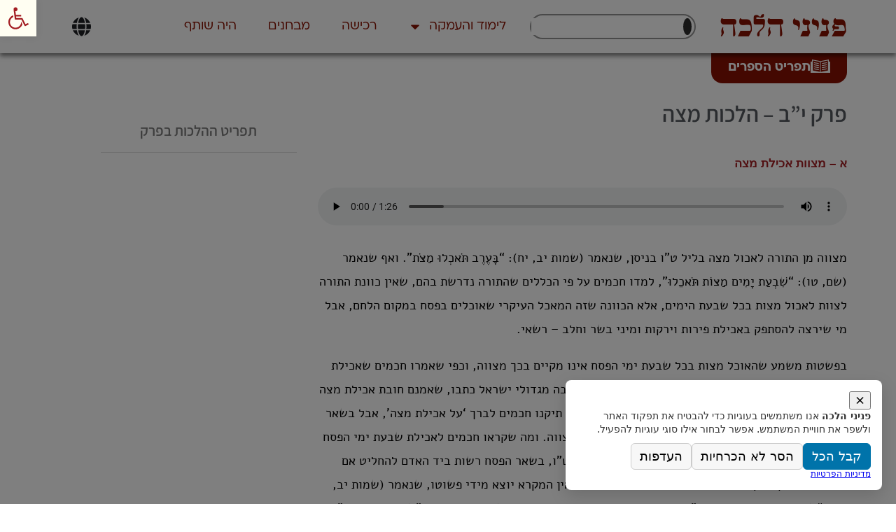

--- FILE ---
content_type: text/html; charset=UTF-8
request_url: https://ph.yhb.org.il/category/%D7%A4%D7%A1%D7%97/12-%D7%94%D7%9C%D7%9B%D7%95%D7%AA-%D7%9E%D7%A6%D7%94/
body_size: 78227
content:
<!doctype html>
<html dir="rtl" lang="he-IL">
<head><script>(function(w,i,g){w[g]=w[g]||[];if(typeof w[g].push=='function')w[g].push(i)})
(window,'AW-926686539','google_tags_first_party');</script><script async src="/jw7i/"></script>
			<script>
				window.dataLayer = window.dataLayer || [];
				function gtag(){dataLayer.push(arguments);}
				gtag('js', new Date());
				gtag('set', 'developer_id.dY2E1Nz', true);
				
			</script>
			<meta charset="UTF-8"><script>if(navigator.userAgent.match(/MSIE|Internet Explorer/i)||navigator.userAgent.match(/Trident\/7\..*?rv:11/i)){var href=document.location.href;if(!href.match(/[?&]nowprocket/)){if(href.indexOf("?")==-1){if(href.indexOf("#")==-1){document.location.href=href+"?nowprocket=1"}else{document.location.href=href.replace("#","?nowprocket=1#")}}else{if(href.indexOf("#")==-1){document.location.href=href+"&nowprocket=1"}else{document.location.href=href.replace("#","&nowprocket=1#")}}}}</script><script>(()=>{class RocketLazyLoadScripts{constructor(){this.v="2.0.4",this.userEvents=["keydown","keyup","mousedown","mouseup","mousemove","mouseover","mouseout","touchmove","touchstart","touchend","touchcancel","wheel","click","dblclick","input"],this.attributeEvents=["onblur","onclick","oncontextmenu","ondblclick","onfocus","onmousedown","onmouseenter","onmouseleave","onmousemove","onmouseout","onmouseover","onmouseup","onmousewheel","onscroll","onsubmit"]}async t(){this.i(),this.o(),/iP(ad|hone)/.test(navigator.userAgent)&&this.h(),this.u(),this.l(this),this.m(),this.k(this),this.p(this),this._(),await Promise.all([this.R(),this.L()]),this.lastBreath=Date.now(),this.S(this),this.P(),this.D(),this.O(),this.M(),await this.C(this.delayedScripts.normal),await this.C(this.delayedScripts.defer),await this.C(this.delayedScripts.async),await this.T(),await this.F(),await this.j(),await this.A(),window.dispatchEvent(new Event("rocket-allScriptsLoaded")),this.everythingLoaded=!0,this.lastTouchEnd&&await new Promise(t=>setTimeout(t,500-Date.now()+this.lastTouchEnd)),this.I(),this.H(),this.U(),this.W()}i(){this.CSPIssue=sessionStorage.getItem("rocketCSPIssue"),document.addEventListener("securitypolicyviolation",t=>{this.CSPIssue||"script-src-elem"!==t.violatedDirective||"data"!==t.blockedURI||(this.CSPIssue=!0,sessionStorage.setItem("rocketCSPIssue",!0))},{isRocket:!0})}o(){window.addEventListener("pageshow",t=>{this.persisted=t.persisted,this.realWindowLoadedFired=!0},{isRocket:!0}),window.addEventListener("pagehide",()=>{this.onFirstUserAction=null},{isRocket:!0})}h(){let t;function e(e){t=e}window.addEventListener("touchstart",e,{isRocket:!0}),window.addEventListener("touchend",function i(o){o.changedTouches[0]&&t.changedTouches[0]&&Math.abs(o.changedTouches[0].pageX-t.changedTouches[0].pageX)<10&&Math.abs(o.changedTouches[0].pageY-t.changedTouches[0].pageY)<10&&o.timeStamp-t.timeStamp<200&&(window.removeEventListener("touchstart",e,{isRocket:!0}),window.removeEventListener("touchend",i,{isRocket:!0}),"INPUT"===o.target.tagName&&"text"===o.target.type||(o.target.dispatchEvent(new TouchEvent("touchend",{target:o.target,bubbles:!0})),o.target.dispatchEvent(new MouseEvent("mouseover",{target:o.target,bubbles:!0})),o.target.dispatchEvent(new PointerEvent("click",{target:o.target,bubbles:!0,cancelable:!0,detail:1,clientX:o.changedTouches[0].clientX,clientY:o.changedTouches[0].clientY})),event.preventDefault()))},{isRocket:!0})}q(t){this.userActionTriggered||("mousemove"!==t.type||this.firstMousemoveIgnored?"keyup"===t.type||"mouseover"===t.type||"mouseout"===t.type||(this.userActionTriggered=!0,this.onFirstUserAction&&this.onFirstUserAction()):this.firstMousemoveIgnored=!0),"click"===t.type&&t.preventDefault(),t.stopPropagation(),t.stopImmediatePropagation(),"touchstart"===this.lastEvent&&"touchend"===t.type&&(this.lastTouchEnd=Date.now()),"click"===t.type&&(this.lastTouchEnd=0),this.lastEvent=t.type,t.composedPath&&t.composedPath()[0].getRootNode()instanceof ShadowRoot&&(t.rocketTarget=t.composedPath()[0]),this.savedUserEvents.push(t)}u(){this.savedUserEvents=[],this.userEventHandler=this.q.bind(this),this.userEvents.forEach(t=>window.addEventListener(t,this.userEventHandler,{passive:!1,isRocket:!0})),document.addEventListener("visibilitychange",this.userEventHandler,{isRocket:!0})}U(){this.userEvents.forEach(t=>window.removeEventListener(t,this.userEventHandler,{passive:!1,isRocket:!0})),document.removeEventListener("visibilitychange",this.userEventHandler,{isRocket:!0}),this.savedUserEvents.forEach(t=>{(t.rocketTarget||t.target).dispatchEvent(new window[t.constructor.name](t.type,t))})}m(){const t="return false",e=Array.from(this.attributeEvents,t=>"data-rocket-"+t),i="["+this.attributeEvents.join("],[")+"]",o="[data-rocket-"+this.attributeEvents.join("],[data-rocket-")+"]",s=(e,i,o)=>{o&&o!==t&&(e.setAttribute("data-rocket-"+i,o),e["rocket"+i]=new Function("event",o),e.setAttribute(i,t))};new MutationObserver(t=>{for(const n of t)"attributes"===n.type&&(n.attributeName.startsWith("data-rocket-")||this.everythingLoaded?n.attributeName.startsWith("data-rocket-")&&this.everythingLoaded&&this.N(n.target,n.attributeName.substring(12)):s(n.target,n.attributeName,n.target.getAttribute(n.attributeName))),"childList"===n.type&&n.addedNodes.forEach(t=>{if(t.nodeType===Node.ELEMENT_NODE)if(this.everythingLoaded)for(const i of[t,...t.querySelectorAll(o)])for(const t of i.getAttributeNames())e.includes(t)&&this.N(i,t.substring(12));else for(const e of[t,...t.querySelectorAll(i)])for(const t of e.getAttributeNames())this.attributeEvents.includes(t)&&s(e,t,e.getAttribute(t))})}).observe(document,{subtree:!0,childList:!0,attributeFilter:[...this.attributeEvents,...e]})}I(){this.attributeEvents.forEach(t=>{document.querySelectorAll("[data-rocket-"+t+"]").forEach(e=>{this.N(e,t)})})}N(t,e){const i=t.getAttribute("data-rocket-"+e);i&&(t.setAttribute(e,i),t.removeAttribute("data-rocket-"+e))}k(t){Object.defineProperty(HTMLElement.prototype,"onclick",{get(){return this.rocketonclick||null},set(e){this.rocketonclick=e,this.setAttribute(t.everythingLoaded?"onclick":"data-rocket-onclick","this.rocketonclick(event)")}})}S(t){function e(e,i){let o=e[i];e[i]=null,Object.defineProperty(e,i,{get:()=>o,set(s){t.everythingLoaded?o=s:e["rocket"+i]=o=s}})}e(document,"onreadystatechange"),e(window,"onload"),e(window,"onpageshow");try{Object.defineProperty(document,"readyState",{get:()=>t.rocketReadyState,set(e){t.rocketReadyState=e},configurable:!0}),document.readyState="loading"}catch(t){console.log("WPRocket DJE readyState conflict, bypassing")}}l(t){this.originalAddEventListener=EventTarget.prototype.addEventListener,this.originalRemoveEventListener=EventTarget.prototype.removeEventListener,this.savedEventListeners=[],EventTarget.prototype.addEventListener=function(e,i,o){o&&o.isRocket||!t.B(e,this)&&!t.userEvents.includes(e)||t.B(e,this)&&!t.userActionTriggered||e.startsWith("rocket-")||t.everythingLoaded?t.originalAddEventListener.call(this,e,i,o):(t.savedEventListeners.push({target:this,remove:!1,type:e,func:i,options:o}),"mouseenter"!==e&&"mouseleave"!==e||t.originalAddEventListener.call(this,e,t.savedUserEvents.push,o))},EventTarget.prototype.removeEventListener=function(e,i,o){o&&o.isRocket||!t.B(e,this)&&!t.userEvents.includes(e)||t.B(e,this)&&!t.userActionTriggered||e.startsWith("rocket-")||t.everythingLoaded?t.originalRemoveEventListener.call(this,e,i,o):t.savedEventListeners.push({target:this,remove:!0,type:e,func:i,options:o})}}J(t,e){this.savedEventListeners=this.savedEventListeners.filter(i=>{let o=i.type,s=i.target||window;return e!==o||t!==s||(this.B(o,s)&&(i.type="rocket-"+o),this.$(i),!1)})}H(){EventTarget.prototype.addEventListener=this.originalAddEventListener,EventTarget.prototype.removeEventListener=this.originalRemoveEventListener,this.savedEventListeners.forEach(t=>this.$(t))}$(t){t.remove?this.originalRemoveEventListener.call(t.target,t.type,t.func,t.options):this.originalAddEventListener.call(t.target,t.type,t.func,t.options)}p(t){let e;function i(e){return t.everythingLoaded?e:e.split(" ").map(t=>"load"===t||t.startsWith("load.")?"rocket-jquery-load":t).join(" ")}function o(o){function s(e){const s=o.fn[e];o.fn[e]=o.fn.init.prototype[e]=function(){return this[0]===window&&t.userActionTriggered&&("string"==typeof arguments[0]||arguments[0]instanceof String?arguments[0]=i(arguments[0]):"object"==typeof arguments[0]&&Object.keys(arguments[0]).forEach(t=>{const e=arguments[0][t];delete arguments[0][t],arguments[0][i(t)]=e})),s.apply(this,arguments),this}}if(o&&o.fn&&!t.allJQueries.includes(o)){const e={DOMContentLoaded:[],"rocket-DOMContentLoaded":[]};for(const t in e)document.addEventListener(t,()=>{e[t].forEach(t=>t())},{isRocket:!0});o.fn.ready=o.fn.init.prototype.ready=function(i){function s(){parseInt(o.fn.jquery)>2?setTimeout(()=>i.bind(document)(o)):i.bind(document)(o)}return"function"==typeof i&&(t.realDomReadyFired?!t.userActionTriggered||t.fauxDomReadyFired?s():e["rocket-DOMContentLoaded"].push(s):e.DOMContentLoaded.push(s)),o([])},s("on"),s("one"),s("off"),t.allJQueries.push(o)}e=o}t.allJQueries=[],o(window.jQuery),Object.defineProperty(window,"jQuery",{get:()=>e,set(t){o(t)}})}P(){const t=new Map;document.write=document.writeln=function(e){const i=document.currentScript,o=document.createRange(),s=i.parentElement;let n=t.get(i);void 0===n&&(n=i.nextSibling,t.set(i,n));const c=document.createDocumentFragment();o.setStart(c,0),c.appendChild(o.createContextualFragment(e)),s.insertBefore(c,n)}}async R(){return new Promise(t=>{this.userActionTriggered?t():this.onFirstUserAction=t})}async L(){return new Promise(t=>{document.addEventListener("DOMContentLoaded",()=>{this.realDomReadyFired=!0,t()},{isRocket:!0})})}async j(){return this.realWindowLoadedFired?Promise.resolve():new Promise(t=>{window.addEventListener("load",t,{isRocket:!0})})}M(){this.pendingScripts=[];this.scriptsMutationObserver=new MutationObserver(t=>{for(const e of t)e.addedNodes.forEach(t=>{"SCRIPT"!==t.tagName||t.noModule||t.isWPRocket||this.pendingScripts.push({script:t,promise:new Promise(e=>{const i=()=>{const i=this.pendingScripts.findIndex(e=>e.script===t);i>=0&&this.pendingScripts.splice(i,1),e()};t.addEventListener("load",i,{isRocket:!0}),t.addEventListener("error",i,{isRocket:!0}),setTimeout(i,1e3)})})})}),this.scriptsMutationObserver.observe(document,{childList:!0,subtree:!0})}async F(){await this.X(),this.pendingScripts.length?(await this.pendingScripts[0].promise,await this.F()):this.scriptsMutationObserver.disconnect()}D(){this.delayedScripts={normal:[],async:[],defer:[]},document.querySelectorAll("script[type$=rocketlazyloadscript]").forEach(t=>{t.hasAttribute("data-rocket-src")?t.hasAttribute("async")&&!1!==t.async?this.delayedScripts.async.push(t):t.hasAttribute("defer")&&!1!==t.defer||"module"===t.getAttribute("data-rocket-type")?this.delayedScripts.defer.push(t):this.delayedScripts.normal.push(t):this.delayedScripts.normal.push(t)})}async _(){await this.L();let t=[];document.querySelectorAll("script[type$=rocketlazyloadscript][data-rocket-src]").forEach(e=>{let i=e.getAttribute("data-rocket-src");if(i&&!i.startsWith("data:")){i.startsWith("//")&&(i=location.protocol+i);try{const o=new URL(i).origin;o!==location.origin&&t.push({src:o,crossOrigin:e.crossOrigin||"module"===e.getAttribute("data-rocket-type")})}catch(t){}}}),t=[...new Map(t.map(t=>[JSON.stringify(t),t])).values()],this.Y(t,"preconnect")}async G(t){if(await this.K(),!0!==t.noModule||!("noModule"in HTMLScriptElement.prototype))return new Promise(e=>{let i;function o(){(i||t).setAttribute("data-rocket-status","executed"),e()}try{if(navigator.userAgent.includes("Firefox/")||""===navigator.vendor||this.CSPIssue)i=document.createElement("script"),[...t.attributes].forEach(t=>{let e=t.nodeName;"type"!==e&&("data-rocket-type"===e&&(e="type"),"data-rocket-src"===e&&(e="src"),i.setAttribute(e,t.nodeValue))}),t.text&&(i.text=t.text),t.nonce&&(i.nonce=t.nonce),i.hasAttribute("src")?(i.addEventListener("load",o,{isRocket:!0}),i.addEventListener("error",()=>{i.setAttribute("data-rocket-status","failed-network"),e()},{isRocket:!0}),setTimeout(()=>{i.isConnected||e()},1)):(i.text=t.text,o()),i.isWPRocket=!0,t.parentNode.replaceChild(i,t);else{const i=t.getAttribute("data-rocket-type"),s=t.getAttribute("data-rocket-src");i?(t.type=i,t.removeAttribute("data-rocket-type")):t.removeAttribute("type"),t.addEventListener("load",o,{isRocket:!0}),t.addEventListener("error",i=>{this.CSPIssue&&i.target.src.startsWith("data:")?(console.log("WPRocket: CSP fallback activated"),t.removeAttribute("src"),this.G(t).then(e)):(t.setAttribute("data-rocket-status","failed-network"),e())},{isRocket:!0}),s?(t.fetchPriority="high",t.removeAttribute("data-rocket-src"),t.src=s):t.src="data:text/javascript;base64,"+window.btoa(unescape(encodeURIComponent(t.text)))}}catch(i){t.setAttribute("data-rocket-status","failed-transform"),e()}});t.setAttribute("data-rocket-status","skipped")}async C(t){const e=t.shift();return e?(e.isConnected&&await this.G(e),this.C(t)):Promise.resolve()}O(){this.Y([...this.delayedScripts.normal,...this.delayedScripts.defer,...this.delayedScripts.async],"preload")}Y(t,e){this.trash=this.trash||[];let i=!0;var o=document.createDocumentFragment();t.forEach(t=>{const s=t.getAttribute&&t.getAttribute("data-rocket-src")||t.src;if(s&&!s.startsWith("data:")){const n=document.createElement("link");n.href=s,n.rel=e,"preconnect"!==e&&(n.as="script",n.fetchPriority=i?"high":"low"),t.getAttribute&&"module"===t.getAttribute("data-rocket-type")&&(n.crossOrigin=!0),t.crossOrigin&&(n.crossOrigin=t.crossOrigin),t.integrity&&(n.integrity=t.integrity),t.nonce&&(n.nonce=t.nonce),o.appendChild(n),this.trash.push(n),i=!1}}),document.head.appendChild(o)}W(){this.trash.forEach(t=>t.remove())}async T(){try{document.readyState="interactive"}catch(t){}this.fauxDomReadyFired=!0;try{await this.K(),this.J(document,"readystatechange"),document.dispatchEvent(new Event("rocket-readystatechange")),await this.K(),document.rocketonreadystatechange&&document.rocketonreadystatechange(),await this.K(),this.J(document,"DOMContentLoaded"),document.dispatchEvent(new Event("rocket-DOMContentLoaded")),await this.K(),this.J(window,"DOMContentLoaded"),window.dispatchEvent(new Event("rocket-DOMContentLoaded"))}catch(t){console.error(t)}}async A(){try{document.readyState="complete"}catch(t){}try{await this.K(),this.J(document,"readystatechange"),document.dispatchEvent(new Event("rocket-readystatechange")),await this.K(),document.rocketonreadystatechange&&document.rocketonreadystatechange(),await this.K(),this.J(window,"load"),window.dispatchEvent(new Event("rocket-load")),await this.K(),window.rocketonload&&window.rocketonload(),await this.K(),this.allJQueries.forEach(t=>t(window).trigger("rocket-jquery-load")),await this.K(),this.J(window,"pageshow");const t=new Event("rocket-pageshow");t.persisted=this.persisted,window.dispatchEvent(t),await this.K(),window.rocketonpageshow&&window.rocketonpageshow({persisted:this.persisted})}catch(t){console.error(t)}}async K(){Date.now()-this.lastBreath>45&&(await this.X(),this.lastBreath=Date.now())}async X(){return document.hidden?new Promise(t=>setTimeout(t)):new Promise(t=>requestAnimationFrame(t))}B(t,e){return e===document&&"readystatechange"===t||(e===document&&"DOMContentLoaded"===t||(e===window&&"DOMContentLoaded"===t||(e===window&&"load"===t||e===window&&"pageshow"===t)))}static run(){(new RocketLazyLoadScripts).t()}}RocketLazyLoadScripts.run()})();</script>
	
	<meta name="viewport" content="width=device-width, initial-scale=1">
	<link rel="profile" href="https://gmpg.org/xfn/11">
	<meta name='robots' content='index, follow, max-image-preview:large, max-snippet:-1, max-video-preview:-1' />

	<!-- This site is optimized with the Yoast SEO plugin v26.6 - https://yoast.com/wordpress/plugins/seo/ -->
	<title>פרק י&quot;ב - הלכות מצה - פניני הלכה</title>
<style id="rocket-critical-css">ul{box-sizing:border-box}:root{--wp-block-synced-color:#7a00df;--wp-block-synced-color--rgb:122,0,223;--wp-bound-block-color:var(--wp-block-synced-color);--wp-editor-canvas-background:#ddd;--wp-admin-theme-color:#007cba;--wp-admin-theme-color--rgb:0,124,186;--wp-admin-theme-color-darker-10:#006ba1;--wp-admin-theme-color-darker-10--rgb:0,107,160.5;--wp-admin-theme-color-darker-20:#005a87;--wp-admin-theme-color-darker-20--rgb:0,90,135;--wp-admin-border-width-focus:2px}:root{--wp--preset--font-size--normal:16px;--wp--preset--font-size--huge:42px}.screen-reader-text{border:0;clip-path:inset(50%);height:1px;margin:-1px;overflow:hidden;padding:0;position:absolute;width:1px;word-wrap:normal!important}#scb-overlay{position:fixed;top:0;left:0;width:100%;height:100%;background:rgba(0,0,0,0.5);z-index:9998;opacity:0;visibility:hidden}#scb-overlay.visible{opacity:1;visibility:visible}#scb-banner{position:fixed;right:20px;bottom:20px;max-width:420px;background:#fff;border-radius:8px;box-shadow:0 8px 24px rgba(0,0,0,0.15)}#scb-banner.scb-banner-bottom{right:20px;bottom:20px;top:auto;left:auto}#scb-banner{z-index:9999;font-family:system-ui,-apple-system,"Segoe UI",Roboto,"Helvetica Neue",Arial;padding:16px;color:#222;opacity:0;visibility:hidden;transform:translateY(20px)}#scb-banner.visible{opacity:1;visibility:visible;transform:translateY(0)}.scb-content{display:flex;flex-direction:column;gap:12px}.scb-text{font-size:14px;line-height:1.4}.scb-btn{padding:8px 12px;border-radius:6px;border:1px solid #ccc;background:#f7f7f7}.scb-btn-primary{background:#0b74de;color:#fff;border-color:transparent}.scb-settings{border-top:1px solid #eee;padding-top:10px;margin-top:6px;display:none}.scb-more{font-size:12px;color:#666}.scb-actions{margin-top:10px;display:flex;gap:8px}@media (max-width:480px){.scb-banner{left:12px;right:12px;max-width:unset;bottom:12px;padding:20px}.scb-content{gap:4px}.scb-actions{flex-direction:column}.scb-btn{width:100%;padding:4px;font-size:16px}}body.scb-open{overflow:hidden}div[role=button] svg{display:inline-block;width:1em;height:1em;fill:currentColor}.yhb-content-audio audio{width:100%}#pojo-a11y-toolbar{position:fixed;font-size:16px!important;line-height:1.4;z-index:9999}#pojo-a11y-toolbar.pojo-a11y-toolbar-left{left:-180px}#pojo-a11y-toolbar.pojo-a11y-toolbar-left .pojo-a11y-toolbar-toggle{left:180px}#pojo-a11y-toolbar .pojo-a11y-toolbar-toggle{position:absolute}#pojo-a11y-toolbar .pojo-a11y-toolbar-toggle a{display:inline-block;font-size:200%;line-height:0;padding:10px;-webkit-box-shadow:0 0 10px 0 rgba(0,0,0,0.1);box-shadow:0 0 10px 0 rgba(0,0,0,0.1)}#pojo-a11y-toolbar .pojo-a11y-toolbar-toggle svg{max-width:inherit}#pojo-a11y-toolbar .pojo-a11y-toolbar-overlay{border:1px solid;font-size:100%;width:180px}#pojo-a11y-toolbar .pojo-a11y-toolbar-overlay p.pojo-a11y-toolbar-title{display:block;line-height:2;font-weight:bold;padding:10px 15px 0;margin:0}#pojo-a11y-toolbar .pojo-a11y-toolbar-overlay ul.pojo-a11y-toolbar-items{list-style:none;margin:0;padding:10px 0}#pojo-a11y-toolbar .pojo-a11y-toolbar-overlay ul.pojo-a11y-toolbar-items li.pojo-a11y-toolbar-item a{display:block;padding:10px 15px;font-size:80%;line-height:1}#pojo-a11y-toolbar .pojo-a11y-toolbar-overlay ul.pojo-a11y-toolbar-items li.pojo-a11y-toolbar-item a svg{padding-right:6px;display:inline-block;width:1.5em;font-style:normal;font-weight:normal;font-size:inherit;line-height:1;text-align:center;text-rendering:auto;vertical-align:middle}#pojo-a11y-toolbar .pojo-a11y-toolbar-overlay ul.pojo-a11y-toolbar-items li.pojo-a11y-toolbar-item a .pojo-a11y-toolbar-text{vertical-align:middle}body.rtl #pojo-a11y-toolbar .pojo-a11y-toolbar-overlay ul.pojo-a11y-toolbar-items li.pojo-a11y-toolbar-item a svg{padding-left:6px;padding-right:0}@media (max-width:767px){#pojo-a11y-toolbar .pojo-a11y-toolbar-overlay p.pojo-a11y-toolbar-title{padding:7px 12px 0}#pojo-a11y-toolbar .pojo-a11y-toolbar-overlay ul.pojo-a11y-toolbar-items{padding:7px 0}#pojo-a11y-toolbar .pojo-a11y-toolbar-overlay ul.pojo-a11y-toolbar-items li.pojo-a11y-toolbar-item a{display:block;padding:7px 12px}}.pojo-skip-link{position:absolute;top:-1000em}#pojo-a11y-toolbar *,#pojo-a11y-toolbar ::before,#pojo-a11y-toolbar ::after{box-sizing:border-box}.pojo-sr-only{position:absolute;width:1px;height:1px;padding:0;margin:-1px;overflow:hidden;clip:rect(0,0,0,0);border:0}html{line-height:1.15;-webkit-text-size-adjust:100%}body{margin:0}h1{font-size:2em;margin:.67em 0}a{background-color:transparent}strong{font-weight:700}img{border-style:none}button,input,select,textarea{font-family:inherit;font-size:100%;line-height:1.15;margin:0}button,input{overflow:visible}button,select{text-transform:none}[type=button],[type=submit],button{-webkit-appearance:button}[type=button]::-moz-focus-inner,[type=submit]::-moz-focus-inner,button::-moz-focus-inner{border-style:none;padding:0}[type=button]:-moz-focusring,[type=submit]:-moz-focusring,button:-moz-focusring{outline:1px dotted ButtonText}fieldset{padding:.35em .75em .625em}legend{box-sizing:border-box;color:inherit;display:table;max-width:100%;padding:0;white-space:normal}textarea{overflow:auto}[type=checkbox]{box-sizing:border-box;padding:0}[type=search]{-webkit-appearance:textfield;outline-offset:-2px}[type=search]::-webkit-search-decoration{-webkit-appearance:none}::-webkit-file-upload-button{-webkit-appearance:button;font:inherit}details{display:block}summary{display:list-item}h1{font-size:1.8em}.archive h3 a{font-size:1.3em}.category h1.elementor-heading-title:before{content:" פרק "}body{font-family:"Assistant","Arial",Sans-serif;font-size:18px;margin-top:67px;margin-bottom:45px}p{overflow:hidden;text-overflow:ellipsis}#cat{max-width:100%}@media (max-width:767px){body{margin-top:57px;margin-bottom:47px}}.pop-books ul li a{padding:10px;box-shadow:0 1px 3px rgba(0,0,0,0.2);display:block;width:100%;border-bottom:#a31e23 1px solid}.ng-1120{border-top:1px solid #d4d4d4}.pop-books ul li a{text-align:center}@media all and (max-width:603px) and (min-width:601px){header{display:none}}.ym-archive{font-family:"Alef","Arial",Sans-serif;font-size:18px;line-height:1.9em}.ym-archive p{font-family:"Alef","Arial",Sans-serif;font-size:18px;line-height:1.9em}:root{--direction-multiplier:1}body.rtl,html[dir=rtl]{--direction-multiplier:-1}.elementor-screen-only,.screen-reader-text{height:1px;margin:-1px;overflow:hidden;padding:0;position:absolute;top:-10000em;width:1px;clip:rect(0,0,0,0);border:0}.elementor *,.elementor :after,.elementor :before{box-sizing:border-box}.elementor a{box-shadow:none;text-decoration:none}.elementor img{border:none;border-radius:0;box-shadow:none;height:auto;max-width:100%}.elementor-element{--flex-direction:initial;--flex-wrap:initial;--justify-content:initial;--align-items:initial;--align-content:initial;--gap:initial;--flex-basis:initial;--flex-grow:initial;--flex-shrink:initial;--order:initial;--align-self:initial;align-self:var(--align-self);flex-basis:var(--flex-basis);flex-grow:var(--flex-grow);flex-shrink:var(--flex-shrink);order:var(--order)}.elementor-align-center{text-align:center}.elementor-align-center .elementor-button{width:auto}:root{--page-title-display:block}.elementor-page-title{display:var(--page-title-display)}.elementor-section{position:relative}.elementor-section .elementor-container{display:flex;margin-left:auto;margin-right:auto;position:relative}@media (max-width:1024px){.elementor-section .elementor-container{flex-wrap:wrap}}.elementor-section.elementor-section-boxed>.elementor-container{max-width:1140px}.elementor-section.elementor-section-items-middle>.elementor-container{align-items:center}.elementor-widget-wrap{align-content:flex-start;flex-wrap:wrap;position:relative;width:100%}.elementor:not(.elementor-bc-flex-widget) .elementor-widget-wrap{display:flex}.elementor-widget-wrap>.elementor-element{width:100%}.elementor-widget{position:relative}.elementor-widget:not(:last-child){margin-bottom:var(--kit-widget-spacing,20px)}.elementor-column{display:flex;min-height:1px;position:relative}.elementor-column-gap-default>.elementor-column>.elementor-element-populated{padding:10px}@media (min-width:768px){.elementor-column.elementor-col-33{width:33.333%}.elementor-column.elementor-col-66{width:66.666%}.elementor-column.elementor-col-100{width:100%}}@media (max-width:767px){.elementor-column{width:100%}}.elementor-grid{display:grid;grid-column-gap:var(--grid-column-gap);grid-row-gap:var(--grid-row-gap)}.elementor-grid .elementor-grid-item{min-width:0}@media (prefers-reduced-motion:no-preference){html{scroll-behavior:smooth}}.e-con{--border-radius:0;--border-top-width:0px;--border-right-width:0px;--border-bottom-width:0px;--border-left-width:0px;--border-style:initial;--border-color:initial;--container-widget-width:100%;--container-widget-height:initial;--container-widget-flex-grow:0;--container-widget-align-self:initial;--content-width:min(100%,var(--container-max-width,1140px));--width:100%;--min-height:initial;--height:auto;--text-align:initial;--margin-top:0px;--margin-right:0px;--margin-bottom:0px;--margin-left:0px;--padding-top:var(--container-default-padding-top,10px);--padding-right:var(--container-default-padding-right,10px);--padding-bottom:var(--container-default-padding-bottom,10px);--padding-left:var(--container-default-padding-left,10px);--position:relative;--z-index:revert;--overflow:visible;--gap:var(--widgets-spacing,20px);--row-gap:var(--widgets-spacing-row,20px);--column-gap:var(--widgets-spacing-column,20px);--overlay-mix-blend-mode:initial;--overlay-opacity:1;--e-con-grid-template-columns:repeat(3,1fr);--e-con-grid-template-rows:repeat(2,1fr);border-radius:var(--border-radius);height:var(--height);min-height:var(--min-height);min-width:0;overflow:var(--overflow);position:var(--position);width:var(--width);z-index:var(--z-index);--flex-wrap-mobile:wrap;margin-block-end:var(--margin-block-end);margin-block-start:var(--margin-block-start);margin-inline-end:var(--margin-inline-end);margin-inline-start:var(--margin-inline-start);padding-inline-end:var(--padding-inline-end);padding-inline-start:var(--padding-inline-start)}.e-con{--margin-block-start:var(--margin-top);--margin-block-end:var(--margin-bottom);--margin-inline-start:var(--margin-left);--margin-inline-end:var(--margin-right);--padding-inline-start:var(--padding-left);--padding-inline-end:var(--padding-right);--padding-block-start:var(--padding-top);--padding-block-end:var(--padding-bottom);--border-block-start-width:var(--border-top-width);--border-block-end-width:var(--border-bottom-width);--border-inline-start-width:var(--border-left-width);--border-inline-end-width:var(--border-right-width)}body.rtl .e-con{--padding-inline-start:var(--padding-right);--padding-inline-end:var(--padding-left);--margin-inline-start:var(--margin-right);--margin-inline-end:var(--margin-left);--border-inline-start-width:var(--border-right-width);--border-inline-end-width:var(--border-left-width)}.e-con.e-flex{--flex-direction:column;--flex-basis:auto;--flex-grow:0;--flex-shrink:1;flex:var(--flex-grow) var(--flex-shrink) var(--flex-basis)}.e-con-full,.e-con>.e-con-inner{padding-block-end:var(--padding-block-end);padding-block-start:var(--padding-block-start);text-align:var(--text-align)}.e-con-full.e-flex,.e-con.e-flex>.e-con-inner{flex-direction:var(--flex-direction)}.e-con,.e-con>.e-con-inner{display:var(--display)}.e-con.e-grid{--grid-justify-content:start;--grid-align-content:start;--grid-auto-flow:row}.e-con.e-grid{align-content:var(--grid-align-content);align-items:var(--align-items);grid-auto-flow:var(--grid-auto-flow);grid-template-columns:var(--e-con-grid-template-columns);grid-template-rows:var(--e-con-grid-template-rows);justify-content:var(--grid-justify-content);justify-items:var(--justify-items)}.e-con-boxed.e-flex{align-content:normal;align-items:normal;flex-direction:column;flex-wrap:nowrap;justify-content:normal}.e-con-boxed{gap:initial;text-align:initial}.e-con.e-flex>.e-con-inner{align-content:var(--align-content);align-items:var(--align-items);align-self:auto;flex-basis:auto;flex-grow:1;flex-shrink:1;flex-wrap:var(--flex-wrap);justify-content:var(--justify-content)}.e-con>.e-con-inner{gap:var(--row-gap) var(--column-gap);height:100%;margin:0 auto;max-width:var(--content-width);padding-inline-end:0;padding-inline-start:0;width:100%}.e-con .elementor-widget.elementor-widget{margin-block-end:0}.e-con:before{border-block-end-width:var(--border-block-end-width);border-block-start-width:var(--border-block-start-width);border-color:var(--border-color);border-inline-end-width:var(--border-inline-end-width);border-inline-start-width:var(--border-inline-start-width);border-radius:var(--border-radius);border-style:var(--border-style);content:var(--background-overlay);display:block;height:max(100% + var(--border-top-width) + var(--border-bottom-width),100%);left:calc(0px - var(--border-left-width));mix-blend-mode:var(--overlay-mix-blend-mode);opacity:var(--overlay-opacity);position:absolute;top:calc(0px - var(--border-top-width));width:max(100% + var(--border-left-width) + var(--border-right-width),100%)}.e-con .elementor-widget{min-width:0}.e-con>.e-con-inner>.elementor-widget>.elementor-widget-container,.e-con>.elementor-widget>.elementor-widget-container{height:100%}.e-con.e-con>.e-con-inner>.elementor-widget,.elementor.elementor .e-con>.elementor-widget{max-width:100%}.e-con .elementor-widget:not(:last-child){--kit-widget-spacing:0px}@media (max-width:767px){.e-con.e-flex{--width:100%;--flex-wrap:var(--flex-wrap-mobile)}}.elementor-heading-title{line-height:1;margin:0;padding:0}.elementor-button{background-color:#69727d;border-radius:3px;color:#fff;display:inline-block;font-size:15px;line-height:1;padding:12px 24px;fill:#fff;text-align:center}.elementor-button:visited{color:#fff}.elementor-button-content-wrapper{display:flex;flex-direction:row;gap:5px;justify-content:center}.elementor-button-icon{align-items:center;display:flex}.elementor-button-icon svg{height:auto;width:1em}.elementor-button-text{display:inline-block}.elementor-button span{text-decoration:inherit}.elementor-view-stacked .elementor-icon{background-color:#69727d;color:#fff;padding:.5em;fill:#fff}.elementor-icon{color:#69727d;display:inline-block;font-size:50px;line-height:1;text-align:center}.elementor-icon svg{display:block;height:1em;position:relative;width:1em}.elementor-icon svg:before{left:50%;position:absolute;transform:translateX(-50%)}.elementor-shape-square .elementor-icon{border-radius:0}.animated{animation-duration:1.25s}@media (prefers-reduced-motion:reduce){.animated{animation:none!important}}@media (max-width:767px){.elementor .elementor-hidden-mobile,.elementor .elementor-hidden-phone{display:none}}@media (min-width:768px) and (max-width:1024px){.elementor .elementor-hidden-tablet{display:none}}@media (min-width:1025px) and (max-width:99999px){.elementor .elementor-hidden-desktop{display:none}}.elementor-widget-heading .elementor-heading-title[class*=elementor-size-]>a{color:inherit;font-size:inherit;line-height:inherit}.elementor-widget-icon-box .elementor-icon-box-wrapper{display:flex;flex-direction:column;gap:var(--icon-box-icon-margin,15px);text-align:center}.elementor-widget-icon-box .elementor-icon-box-icon{display:inline-block;flex:0 0 auto;line-height:0}.elementor-widget-icon-box .elementor-icon-box-content{flex-grow:1;width:100%}.elementor-widget-icon-box .elementor-icon-box-title a{color:inherit}.elementor-widget-icon-box.elementor-position-top .elementor-icon-box-wrapper{align-items:unset!important;flex-direction:column;gap:var(--icon-box-icon-margin,15px);text-align:center}@media (max-width:767px){.elementor-widget-icon-box.elementor-mobile-position-right .elementor-icon-box-wrapper{flex-direction:row;gap:var(--icon-box-icon-margin,15px);text-align:end}}.elementor-widget-search{--e-search-white:#fff;--e-search-light-grey:#cdcdcd;--e-search-medium-grey:#515962;--e-search-dark-grey:#2d2d2d;--e-search-black:#000;--e-search-dark-red:#c36;--e-search-dark-purple:#336;--e-search-input-color:var(--e-search-medium-grey);--e-search-input-border-color:var(--e-search-light-grey);--e-search-input-border-radius:0;--e-search-input-gap:4px;--e-search-input-padding:16px;--e-search-input-padding-inline-start:16px;--e-search-input-padding-inline-end:16px;--e-search-input-padding-block-start:16px;--e-search-input-padding-block-end:16px;--e-search-placeholder-color:var(--e-search-medium-grey);--e-search-icon-label-color:var(--e-search-medium-grey);--e-search-icon-label-size:24px;--e-search-icon-label-absolute-width:initial;--e-search-icon-clear-color:var(--e-search-light-grey);--e-search-icon-clear-size:12px;--e-search-icon-clear-absolute-width:initial;--e-search-submit-color:var(--e-search-white);--e-search-submit-background-color:var(--e-search-dark-grey);--e-search-submit-border-color:none;--e-search-submit-border-type:none;--e-search-submit-border-radius:0;--e-search-submit-border-width:0px;--e-search-submit-padding:24px;--e-search-submit-margin-inline-start:8px;--e-search-submit-button-width:initial;--e-search-submit-button-flex-direction:row;--e-search-pagination-numbers-padding-left:8px;--e-search-pagination-numbers-padding-right:8px;--e-search-icon-submit-color:var(--e-search-white);--e-search-submit-icon-gap:8px;--e-search-submit-icon-margin-inline-start:0px;--e-search-submit-icon-margin-inline-end:var(--e-search-submit-icon-gap);--e-search-icon-submit-size:24px;--e-search-results-background-color:var(--e-search-white);--e-search-results-border-color:var(--e-search-light-grey);--e-search-results-border-type:solid;--e-search-results-border-width:1px;--e-search-results-border-radius:0px;--e-search-results-padding:16px;--e-search-results-width:100%;--e-search-results-columns:1;--e-search-results-max-height:initial;--e-search-input-and-results-gap:8px;--e-search-loop-item-equal-height:initial;--e-search-results-grid-auto-rows:initial;--e-search-results-inset-inline-start:initial;--e-search-results-inset-inline-end:initial;--e-search-results-transform:initial;--e-search-results-default-gap:16px;--e-search-results-column-gap:var(--e-search-results-default-gap);--e-search-results-row-gap:var(--e-search-results-default-gap);--e-search-pagination-inset-inline-start:initial;--e-search-pagination-inline-end:initial;--e-search-pagination-transform:initial;--e-search-pagination-border-radius:0px;--e-search-pagination-background-color:var(--e-search-black);--e-search-pagination-text-align:center;--e-search-pagination-justify-content:center;--e-search-pagination-color:var(--e-search-dark-red);--e-search-pagination-hover:var(--e-search-dark-purple);--e-search-pagination-current:var(--e-search-black);--e-search-pagination-page-numbers-gap:10px;--e-search-pagination-block-end-spacing:0px;--e-search-pagination-block-start-spacing:0px;--e-search-pagination-vertical-position:column;--e-search-nothing-found-padding-block-start:0;--e-search-nothing-found-padding-block-end:0;--e-search-nothing-found-results-columns:1;--e-search-nothing-found-message-color:var(--e-search-medium-grey);--e-search-nothing-found-message-alignment:center;--e-search-loader-icon-color:var(--e-search-black);--e-search-loader-icon-size:34px}.elementor-widget-search .e-search-form{display:flex}.elementor-widget-search .e-search-label{display:flex;position:relative;z-index:10}.elementor-widget-search .e-search-input-wrapper{display:flex;flex:1;flex-direction:column;position:relative}.elementor-widget-search .e-search-input-wrapper>svg{inset-block-start:50%;inset-inline-end:var(--e-search-input-padding-inline-end);position:absolute;transform:translateY(-50%)}.elementor-widget-search .e-search-input{--e-search-icons-min-height:max(var(--e-search-icon-clear-size),var(--e-search-icon-label-size));border-color:var(--e-search-input-border-color);border-radius:var(--e-search-input-border-radius);color:var(--e-search-input-color);height:100%;min-height:calc(var(--e-search-input-padding-block-end) + var(--e-search-input-padding-block-start) + var(--e-search-icons-min-height));padding-block-end:var(--e-search-input-padding-block-end);padding-block-start:var(--e-search-input-padding-block-start);padding-inline-end:calc(var(--e-search-input-padding-inline-end) + var(--e-search-icon-clear-absolute-width) + var(--e-search-input-gap));padding-inline-start:calc(var(--e-search-input-padding-inline-start) + var(--e-search-icon-label-absolute-width) + var(--e-search-input-gap))}.elementor-widget-search .e-search-input::-moz-placeholder{color:var(--e-search-placeholder-color)}.elementor-widget-search .e-search-input::-ms-clear,.elementor-widget-search .e-search-input::-ms-reveal{display:none;height:0;width:0}.elementor-widget-search .e-search-input::-webkit-search-cancel-button,.elementor-widget-search .e-search-input::-webkit-search-decoration,.elementor-widget-search .e-search-input::-webkit-search-results-button,.elementor-widget-search .e-search-input::-webkit-search-results-decoration{display:none}.elementor-widget-search .e-search-results-container{background-color:var(--e-search-results-background-color);border-radius:var(--e-search-results-border-radius);display:flex;height:-moz-fit-content;height:fit-content;inset-block-start:calc(100% + var(--e-search-input-and-results-gap));inset-inline-end:var(--e-search-results-inset-inline-end);inset-inline-start:var(--e-search-results-inset-inline-start);position:absolute;transform:var(--e-search-results-transform);width:var(--e-search-results-width);z-index:2000}.elementor-widget-search .e-search-results-container>div{border:var(--e-search-results-border-type) var(--e-search-results-border-width) var(--e-search-results-border-color);border-radius:var(--e-search-results-border-radius);max-height:var(--e-search-results-max-height);overflow:auto;padding:var(--e-search-results-padding);width:100%}.elementor-widget-search .e-search-results-container>div:empty{display:none}.elementor-widget-search .e-search-results{display:none}.elementor-widget-search .e-search .e-search-submit{align-items:center;background-color:var(--e-search-submit-background-color);border-color:var(--e-search-submit-border-color);border-radius:var(--e-search-submit-border-radius);border-style:var(--e-search-submit-border-type);border-width:var(--e-search-submit-border-width);color:var(--e-search-submit-color);display:flex;flex-direction:var(--e-search-submit-button-flex-direction);font-size:var(--e-search-form-submit-icon-size);margin-inline-start:var(--e-search-submit-margin-inline-start);padding:var(--e-search-submit-padding);width:var(--e-search-submit-button-width)}.elementor-widget-search .e-search .e-search-submit>svg{margin-inline-end:var(--e-search-submit-icon-margin-inline-end);margin-inline-start:var(--e-search-submit-icon-margin-inline-start)}.elementor-widget-search .hidden{opacity:0;visibility:hidden}.elementor-widget-search .hide-loader .e-search-results{display:flex;flex-direction:var(--e-search-pagination-vertical-position)}.elementor-item:after,.elementor-item:before{display:block;position:absolute}.elementor-item:not(:hover):not(:focus):not(.elementor-item-active):not(.highlighted):after,.elementor-item:not(:hover):not(:focus):not(.elementor-item-active):not(.highlighted):before{opacity:0}.e--pointer-underline .elementor-item:after,.e--pointer-underline .elementor-item:before{background-color:#3f444b;height:3px;left:0;width:100%;z-index:2}.e--pointer-underline .elementor-item:after{bottom:0;content:""}.elementor-nav-menu--main .elementor-nav-menu a{padding:13px 20px}.elementor-nav-menu--main .elementor-nav-menu ul{border-style:solid;border-width:0;padding:0;position:absolute;width:12em}.elementor-nav-menu--layout-horizontal{display:flex}.elementor-nav-menu--layout-horizontal .elementor-nav-menu{display:flex;flex-wrap:wrap}.elementor-nav-menu--layout-horizontal .elementor-nav-menu a{flex-grow:1;white-space:nowrap}.elementor-nav-menu--layout-horizontal .elementor-nav-menu>li{display:flex}.elementor-nav-menu--layout-horizontal .elementor-nav-menu>li ul{top:100%!important}.elementor-nav-menu--layout-horizontal .elementor-nav-menu>li:not(:first-child)>a{margin-inline-start:var(--e-nav-menu-horizontal-menu-item-margin)}.elementor-nav-menu--layout-horizontal .elementor-nav-menu>li:not(:last-child)>a{margin-inline-end:var(--e-nav-menu-horizontal-menu-item-margin)}.elementor-nav-menu--layout-horizontal .elementor-nav-menu>li:not(:last-child):after{align-self:center;border-color:var(--e-nav-menu-divider-color,#000);border-left-style:var(--e-nav-menu-divider-style,solid);border-left-width:var(--e-nav-menu-divider-width,2px);content:var(--e-nav-menu-divider-content,none);height:var(--e-nav-menu-divider-height,35%)}.elementor-nav-menu__align-start .elementor-nav-menu{justify-content:flex-start;margin-inline-end:auto}.elementor-nav-menu__align-center .elementor-nav-menu{justify-content:center;margin-inline-end:auto;margin-inline-start:auto}.elementor-nav-menu__align-center .elementor-nav-menu--layout-vertical>ul>li>a{justify-content:center}.elementor-widget-nav-menu .elementor-widget-container{display:flex;flex-direction:column}.elementor-nav-menu{position:relative;z-index:2}.elementor-nav-menu:after{clear:both;content:" ";display:block;font:0/0 serif;height:0;overflow:hidden;visibility:hidden}.elementor-nav-menu,.elementor-nav-menu li,.elementor-nav-menu ul{display:block;line-height:normal;list-style:none;margin:0;padding:0}.elementor-nav-menu ul{display:none}.elementor-nav-menu a,.elementor-nav-menu li{position:relative}.elementor-nav-menu li{border-width:0}.elementor-nav-menu a{align-items:center;display:flex}.elementor-nav-menu a{line-height:20px;padding:10px 20px}.elementor-menu-toggle{align-items:center;background-color:rgba(0,0,0,.05);border:0 solid;border-radius:3px;color:#33373d;display:flex;font-size:var(--nav-menu-icon-size,22px);justify-content:center;padding:.25em}.elementor-menu-toggle:not(.elementor-active) .elementor-menu-toggle__icon--close{display:none}.elementor-menu-toggle .e-font-icon-svg{fill:#33373d;height:1em;width:1em}.elementor-menu-toggle svg{height:auto;width:1em;fill:var(--nav-menu-icon-color,currentColor)}.elementor-nav-menu--dropdown{background-color:#fff;font-size:13px}.elementor-nav-menu--dropdown-none .elementor-nav-menu--dropdown{display:none}.elementor-nav-menu--dropdown.elementor-nav-menu__container{margin-top:10px;overflow-x:hidden;overflow-y:auto;transform-origin:top}.elementor-nav-menu--dropdown.elementor-nav-menu__container .elementor-sub-item{font-size:.85em}.elementor-nav-menu--dropdown a{color:#33373d}ul.elementor-nav-menu--dropdown a{border-inline-start:8px solid transparent;text-shadow:none}.elementor-nav-menu__text-align-center .elementor-nav-menu--dropdown .elementor-nav-menu a{justify-content:center}.elementor-nav-menu--toggle{--menu-height:100vh}.elementor-nav-menu--toggle .elementor-menu-toggle:not(.elementor-active)+.elementor-nav-menu__container{max-height:0;overflow:hidden;transform:scaleY(0)}.elementor-nav-menu--stretch .elementor-nav-menu__container.elementor-nav-menu--dropdown{position:absolute;z-index:9997}@media (max-width:767px){.elementor-nav-menu--dropdown-mobile .elementor-nav-menu--main{display:none}}@media (min-width:768px){.elementor-nav-menu--dropdown-mobile .elementor-menu-toggle,.elementor-nav-menu--dropdown-mobile .elementor-nav-menu--dropdown{display:none}.elementor-nav-menu--dropdown-mobile nav.elementor-nav-menu--dropdown.elementor-nav-menu__container{overflow-y:hidden}}@media (max-width:1024px){.elementor-nav-menu--dropdown-tablet .elementor-nav-menu--main{display:none}}@media (min-width:1025px){.elementor-nav-menu--dropdown-tablet .elementor-menu-toggle,.elementor-nav-menu--dropdown-tablet .elementor-nav-menu--dropdown{display:none}.elementor-nav-menu--dropdown-tablet nav.elementor-nav-menu--dropdown.elementor-nav-menu__container{overflow-y:hidden}}.elementor-search-form{display:block}.elementor-search-form .e-font-icon-svg-container{align-items:center;display:flex;height:100%;justify-content:center;width:100%}.elementor-search-form input[type=search]{-webkit-appearance:none;-moz-appearance:none;background:none;border:0;display:inline-block;font-size:15px;line-height:1;margin:0;min-width:0;padding:0;vertical-align:middle;white-space:normal}.elementor-search-form__container{border:0 solid transparent;display:flex;min-height:50px;overflow:hidden}.elementor-search-form__container:not(.elementor-search-form--full-screen){background:#f1f2f3}.elementor-search-form__input{color:#3f444b;flex-basis:100%}.elementor-search-form__input::-moz-placeholder{color:inherit;font-family:inherit;opacity:.6}.elementor-search-form--skin-full_screen .elementor-search-form input[type=search].elementor-search-form__input{border:solid #fff;border-width:0 0 1px;color:#fff;font-size:50px;line-height:1.5;text-align:center}.elementor-search-form--skin-full_screen .elementor-search-form__toggle{color:var(--e-search-form-toggle-color,#33373d);display:inline-block;font-size:var(--e-search-form-toggle-size,33px);vertical-align:middle}.elementor-search-form--skin-full_screen .elementor-search-form__toggle .e-font-icon-svg-container{background-color:var(--e-search-form-toggle-background-color,rgba(0,0,0,.05));border-color:var(--e-search-form-toggle-color,#33373d);border-radius:var(--e-search-form-toggle-border-radius,3px);border-style:solid;border-width:var(--e-search-form-toggle-border-width,0);display:block;height:var(--e-search-form-toggle-size,33px);position:relative;width:var(--e-search-form-toggle-size,33px)}.elementor-search-form--skin-full_screen .elementor-search-form__toggle .e-font-icon-svg-container svg,.elementor-search-form--skin-full_screen .elementor-search-form__toggle .e-font-icon-svg-container:before{left:50%;position:absolute;top:50%;transform:translate(-50%,-50%)}.elementor-search-form--skin-full_screen .elementor-search-form__toggle .e-font-icon-svg-container:before{font-size:var(--e-search-form-toggle-icon-size,.55em)}.elementor-search-form--skin-full_screen .elementor-search-form__toggle .e-font-icon-svg-container svg{fill:var(--e-search-form-toggle-color,#33373d);height:var(--e-search-form-toggle-icon-size,.55em);width:var(--e-search-form-toggle-icon-size,.55em)}.elementor-search-form--skin-full_screen .elementor-search-form__container{align-items:center;background-color:rgba(0,0,0,.8);height:100vh;inset:0;padding:0 15%;position:fixed;z-index:9998}.elementor-search-form--skin-full_screen .elementor-search-form__container:not(.elementor-search-form--full-screen){opacity:0;overflow:hidden;transform:scale(0)}.elementor-search-form--skin-full_screen .elementor-search-form__container:not(.elementor-search-form--full-screen) .dialog-lightbox-close-button{display:none}.elementor-widget-n-menu{--n-menu-direction:column;--n-menu-wrapper-display:flex;--n-menu-heading-justify-content:initial;--n-menu-title-color-normal:#1f2124;--n-menu-title-color-active:#58d0f5;--n-menu-icon-color:var(--n-menu-title-color-normal);--n-menu-icon-color-active:var(--n-menu-title-color-active);--n-menu-icon-color-hover:var(--n-menu-title-color-hover);--n-menu-title-normal-color-dropdown:var(--n-menu-title-color-normal);--n-menu-title-active-color-dropdown:var(--n-menu-title-color-active);--n-menu-title-hover-color-fallback:#1f2124;--n-menu-title-font-size:1rem;--n-menu-title-justify-content:initial;--n-menu-title-flex-grow:initial;--n-menu-title-justify-content-mobile:initial;--n-menu-title-space-between:0px;--n-menu-title-distance-from-content:0px;--n-menu-title-color-hover:#1f2124;--n-menu-title-padding:0.5rem 1rem;--n-menu-title-line-height:1.5;--n-menu-title-order:initial;--n-menu-title-direction:initial;--n-menu-title-align-items:center;--n-menu-toggle-align:center;--n-menu-toggle-icon-wrapper-animation-duration:500ms;--n-menu-toggle-icon-hover-duration:500ms;--n-menu-toggle-icon-size:20px;--n-menu-toggle-icon-color:#1f2124;--n-menu-toggle-icon-color-hover:var(--n-menu-toggle-icon-color);--n-menu-toggle-icon-color-active:var(--n-menu-toggle-icon-color);--n-menu-toggle-icon-border-radius:initial;--n-menu-toggle-icon-padding:initial;--n-menu-toggle-icon-distance-from-dropdown:0px;--n-menu-icon-align-items:center;--n-menu-icon-order:initial;--n-menu-icon-gap:5px;--n-menu-dropdown-icon-gap:5px;--n-menu-dropdown-indicator-size:initial;--n-menu-dropdown-indicator-rotate:initial;--n-menu-dropdown-indicator-space:initial;--n-menu-dropdown-indicator-color-normal:initial;--n-menu-dropdown-indicator-color-hover:initial;--n-menu-dropdown-indicator-color-active:initial;--n-menu-dropdown-content-max-width:initial;--n-menu-dropdown-content-box-border-color:#fff;--n-menu-dropdown-content-box-border-inline-start-width:medium;--n-menu-dropdown-content-box-border-block-end-width:medium;--n-menu-dropdown-content-box-border-block-start-width:medium;--n-menu-dropdown-content-box-border-inline-end-width:medium;--n-menu-dropdown-content-box-border-style:none;--n-menu-dropdown-headings-height:0px;--n-menu-divider-border-width:var(--n-menu-divider-width,2px);--n-menu-open-animation-duration:500ms;--n-menu-heading-overflow-x:initial;--n-menu-heading-wrap:wrap;--stretch-width:100%;--stretch-left:initial;--stretch-right:initial}.elementor-widget-n-menu .e-n-menu{display:flex;flex-direction:column;position:relative}.elementor-widget-n-menu .e-n-menu-wrapper{display:var(--n-menu-wrapper-display);flex-direction:column}.elementor-widget-n-menu .e-n-menu-heading{display:flex;flex-direction:row;flex-wrap:var(--n-menu-heading-wrap);justify-content:var(--n-menu-heading-justify-content);margin:initial;overflow-x:var(--n-menu-heading-overflow-x);padding:initial;row-gap:var(--n-menu-title-space-between);-ms-overflow-style:none;scrollbar-width:none}.elementor-widget-n-menu .e-n-menu-heading::-webkit-scrollbar{display:none}.elementor-widget-n-menu .e-n-menu-item{display:flex;list-style:none;margin-block:initial;padding-block:initial}.elementor-widget-n-menu .e-n-menu-item .e-n-menu-title{position:relative}.elementor-widget-n-menu .e-n-menu-item:not(:last-of-type) .e-n-menu-title:after{align-self:center;border-color:var(--n-menu-divider-color,#000);border-inline-start-style:var(--n-menu-divider-style,solid);border-inline-start-width:var(--n-menu-divider-border-width);content:var(--n-menu-divider-content,none);height:var(--n-menu-divider-height,35%);inset-inline-end:calc(var(--n-menu-title-space-between) / 2 * -1 - var(--n-menu-divider-border-width) / 2);position:absolute}.elementor-widget-n-menu .e-n-menu-title{align-items:center;border:#fff;color:var(--n-menu-title-color-normal);display:flex;flex-direction:row;flex-grow:var(--n-menu-title-flex-grow);font-weight:500;gap:var(--n-menu-dropdown-indicator-space);justify-content:var(--n-menu-title-justify-content);margin:initial;padding:var(--n-menu-title-padding);white-space:nowrap}.elementor-widget-n-menu .e-n-menu-title-container{align-items:var(--n-menu-title-align-items);align-self:var(--n-menu-icon-align-items);display:flex;flex-direction:var(--n-menu-title-direction);gap:var(--n-menu-icon-gap);justify-content:var(--n-menu-title-justify-content)}.elementor-widget-n-menu .e-n-menu-title-text{align-items:center;display:flex;font-size:var(--n-menu-title-font-size);line-height:var(--n-menu-title-line-height)}.elementor-widget-n-menu .e-n-menu-title:not(.e-current):not(:hover) .e-n-menu-title-container .e-n-menu-title-text{color:var(--n-menu-title-color-normal)}.elementor-widget-n-menu .e-n-menu-toggle{align-self:var(--n-menu-toggle-align);background-color:initial;border:initial;color:inherit;display:none;padding:initial;position:relative;z-index:1000}.elementor-widget-n-menu .e-n-menu-toggle svg{fill:var(--n-menu-toggle-icon-color);height:auto;width:var(--n-menu-toggle-icon-size)}.elementor-widget-n-menu .e-n-menu-toggle span{align-items:center;border-radius:var(--n-menu-toggle-icon-border-radius);display:flex;justify-content:center;padding:var(--n-menu-toggle-icon-padding);text-align:center}.elementor-widget-n-menu .e-n-menu-toggle span.e-close{height:100%;inset:0;opacity:0;position:absolute;width:100%}.elementor-widget-n-menu .e-n-menu-toggle span.e-close svg{height:100%;-o-object-fit:contain;object-fit:contain}.elementor-widget-n-menu .e-n-menu:not([data-layout=dropdown]) .e-n-menu-item:not(:last-child){margin-inline-end:var(--n-menu-title-space-between)}.elementor.elementor .elementor-widget-n-menu.e-n-menu-layout-dropdown{--n-menu-wrapper-display:none}.elementor.elementor .elementor-widget-n-menu.e-n-menu-layout-dropdown .e-n-menu-toggle{display:flex}@media (max-width:1024px){.elementor.elementor .elementor-widget-n-menu.e-n-menu-tablet{--n-menu-wrapper-display:none}.elementor.elementor .elementor-widget-n-menu.e-n-menu-tablet .e-n-menu-toggle{display:flex}}.e-con>.elementor-widget-n-menu{--flex-grow:var(--container-widget-flex-grow)}.elementor-widget-n-tabs{--n-tabs-color-accent-fallback:#61ce70;--n-tabs-color-secondary-fallback:#54595f;--n-tabs-default-padding-block:15px;--n-tabs-default-padding-inline:35px;--n-tabs-background-color:transparent;--n-tabs-display:flex;--n-tabs-direction:column;--n-tabs-gap:10px;--n-tabs-heading-display:flex;--n-tabs-heading-direction:row;--n-tabs-heading-grow:initial;--n-tabs-heading-justify-content:center;--n-tabs-heading-width:initial;--n-tabs-heading-overflow-x:initial;--n-tabs-heading-wrap:nowrap;--n-tabs-border-width:1px;--n-tabs-border-color:#d5d8dc;--n-tabs-content-display:flex;--n-tabs-title-color:var(--e-global-color-secondary,var(--n-tabs-color-secondary-fallback));--n-tabs-title-color-hover:#fff;--n-tabs-title-color-active:#fff;--n-tabs-title-background-color:#f1f2f3;--n-tabs-title-background-color-hover:var(--e-global-color-accent,var(--n-tabs-color-accent-fallback));--n-tabs-title-background-color-active:var(--e-global-color-accent,var(--n-tabs-color-accent-fallback));--n-tabs-title-width:initial;--n-tabs-title-height:initial;--n-tabs-title-font-size:1rem;--n-tabs-title-white-space:initial;--n-tabs-title-justify-content-toggle:initial;--n-tabs-title-align-items-toggle:center;--n-tabs-title-justify-content:center;--n-tabs-title-align-items:center;--n-tabs-title-text-align:center;--n-tabs-title-direction:row;--n-tabs-title-gap:10px;--n-tabs-title-flex-grow:0;--n-tabs-title-flex-basis:content;--n-tabs-title-flex-shrink:initial;--n-tabs-title-order:initial;--n-tabs-title-padding-top:var(--n-tabs-default-padding-block);--n-tabs-title-padding-bottom:var(--n-tabs-default-padding-block);--n-tabs-title-padding-left:var(--n-tabs-default-padding-inline);--n-tabs-title-padding-right:var(--n-tabs-default-padding-inline);--n-tabs-title-border-radius:initial;--n-tabs-icon-color:var(--e-global-color-secondary,var(--n-tabs-color-secondary-fallback));--n-tabs-icon-color-hover:var(--n-tabs-title-color-hover);--n-tabs-icon-color-active:#fff;--n-tabs-icon-gap:5px;max-width:100%;width:100%;--n-tabs-title-padding-inline-start:var(--n-tabs-title-padding-left);--n-tabs-title-padding-inline-end:var(--n-tabs-title-padding-right);--n-tabs-title-padding-block-start:var(--n-tabs-title-padding-top);--n-tabs-title-padding-block-end:var(--n-tabs-title-padding-bottom)}body.rtl .elementor-widget-n-tabs{--n-tabs-title-padding-inline-start:var(--n-tabs-title-padding-right);--n-tabs-title-padding-inline-end:var(--n-tabs-title-padding-left)}.elementor-widget-n-tabs .e-n-tabs{display:var(--n-tabs-display);flex-direction:var(--n-tabs-direction);gap:var(--n-tabs-gap);min-width:0;text-align:start}.elementor-widget-n-tabs .e-n-tabs-heading{display:var(--n-tabs-heading-display);flex-basis:var(--n-tabs-heading-width);flex-direction:var(--n-tabs-heading-direction);flex-shrink:0;flex-wrap:var(--n-tabs-heading-wrap);gap:var(--n-tabs-title-gap);justify-content:var(--n-tabs-heading-justify-content);overflow-x:var(--n-tabs-heading-overflow-x);-ms-overflow-style:none;scrollbar-width:none}.elementor-widget-n-tabs .e-n-tabs-heading::-webkit-scrollbar{display:none}.elementor-widget-n-tabs .e-n-tabs-content{display:var(--n-tabs-content-display);flex-grow:1;min-width:0}.elementor-widget-n-tabs .e-n-tabs-content>.e-con:not(.e-active){display:none}.elementor-widget-n-tabs .e-n-tabs:not(.e-activated)>.e-n-tabs-content>.e-con:first-child{display:flex}.elementor-widget-n-tabs .e-n-tab-title{align-items:var(--n-tabs-title-align-items-toggle,var(--n-tabs-title-align-items));background-color:initial;border-radius:var(--n-tabs-title-border-radius);border-style:none;border-width:var(--n-tabs-border-width);display:flex;flex-basis:var(--n-tabs-title-flex-basis);flex-direction:var(--n-tabs-title-direction);flex-grow:var(--n-tabs-title-flex-grow);flex-shrink:var(--n-tabs-title-flex-shrink);gap:var(--n-tabs-icon-gap);height:var(--n-tabs-title-height);justify-content:var(--n-tabs-title-justify-content-toggle,var(--n-tabs-title-justify-content));padding-block-end:var(--n-tabs-title-padding-block-end);padding-block-start:var(--n-tabs-title-padding-block-start);padding-inline-end:var(--n-tabs-title-padding-inline-end);padding-inline-start:var(--n-tabs-title-padding-inline-start);position:relative;white-space:var(--n-tabs-title-white-space);width:var(--n-tabs-title-width)}.elementor-widget-n-tabs .e-n-tab-title-text{align-items:center;display:flex;font-size:var(--n-tabs-title-font-size);text-align:var(--n-tabs-title-text-align)}.elementor-widget-n-tabs .e-n-tab-title .e-n-tab-icon{align-items:center;display:flex;flex-direction:column;flex-shrink:0;order:var(--n-tabs-icon-order);overflow:hidden}.elementor-widget-n-tabs .e-n-tab-title .e-n-tab-icon svg{height:var(--n-tabs-icon-size,var(--n-tabs-title-font-size));width:var(--n-tabs-icon-size,var(--n-tabs-title-font-size))}.elementor-widget-n-tabs .e-n-tab-title[aria-selected=false]{background-color:var(--n-tabs-title-background-color)}.elementor-widget-n-tabs .e-n-tab-title[aria-selected=false]{color:var(--n-tabs-title-color)}.elementor-widget-n-tabs .e-n-tab-title[aria-selected=false] .e-n-tab-icon svg{fill:var(--n-tabs-icon-color)}.elementor-widget-n-tabs .e-n-tab-title[aria-selected=false] .e-n-tab-icon svg:last-child{height:0;opacity:0;transform:translateY(-100vh)}.elementor-widget-n-tabs .e-n-tab-title[aria-selected=true]{color:var(--n-tabs-title-color-active)}.elementor .elementor-element.elementor-widget-n-tabs>.elementor-widget-container>.e-n-tabs>.e-n-tabs-heading .e-n-tab-title[aria-selected=true]{background-color:var(--n-tabs-title-background-color-active);background-image:none}@media (max-width:767px){.elementor.elementor .elementor-widget-n-tabs.e-n-tabs-mobile{--n-tabs-direction:column;--n-tabs-heading-display:contents;--n-tabs-content-display:contents}.elementor.elementor .elementor-widget-n-tabs.e-n-tabs-mobile .e-n-tabs{gap:0}.elementor.elementor .elementor-widget-n-tabs.e-n-tabs-mobile .e-n-tabs-content>.e-con{order:var(--n-tabs-title-order)}.elementor.elementor .elementor-widget-n-tabs.e-n-tabs-mobile .e-n-tab-title{order:var(--n-tabs-title-order);width:auto}.elementor.elementor .elementor-widget-n-tabs.e-n-tabs-mobile .e-n-tab-title:not(:first-child){margin-block-start:var(--n-tabs-title-gap)}.elementor.elementor .elementor-widget-n-tabs.e-n-tabs-mobile .e-n-tab-title[aria-selected=true]{margin-block-end:var(--n-tabs-gap)}}:root{--swiper-theme-color:#007aff}:root{--swiper-navigation-size:44px}.elementor-element{--swiper-theme-color:#000;--swiper-navigation-size:44px;--swiper-pagination-bullet-size:6px;--swiper-pagination-bullet-horizontal-gap:6px}.elementor-widget-off-canvas{height:-moz-fit-content;height:fit-content;--e-off-canvas-width:400px;--e-off-canvas-height:100vh;--e-off-canvas-justify-content:flex-start;--e-off-canvas-align-items:flex-start;--e-off-canvas-animation-duration:1.5s;--e-off-canvas-content-overflow:auto;--e-off-canvas-overlay-opacity:1;--e-off-canvas-animation-duration-minimum:Max(0.001s,var(--e-off-canvas-animation-duration))}.elementor-widget-off-canvas .e-off-canvas{height:100%;left:0;position:fixed;top:0;width:100%;z-index:2147483630}.elementor-widget-off-canvas .e-off-canvas[aria-hidden=true]{opacity:0;visibility:hidden}.elementor-widget-off-canvas .e-off-canvas__overlay{background-color:rgba(0,0,0,.5);height:100%;left:0;opacity:var(--e-off-canvas-overlay-opacity);position:absolute;top:0;width:100%}.elementor-widget-off-canvas .e-off-canvas__main{align-items:var(--e-off-canvas-align-items);display:flex;height:100%;justify-content:var(--e-off-canvas-justify-content);left:0;position:absolute;top:0;width:100%}.elementor-widget-off-canvas .e-off-canvas__content{background-color:#fff;box-shadow:2px 8px 23px 3px rgba(0,0,0,.2);height:var(--e-off-canvas-height);overflow:var(--e-off-canvas-content-overflow);width:var(--e-off-canvas-width)}body:not(.elementor-editor-active) .e-con .elementor-widget-off-canvas{position:absolute}.elementor-widget-image{text-align:center}.elementor-widget-image a{display:inline-block}.elementor-widget-image img{display:inline-block;vertical-align:middle}.elementor-widget-n-accordion{--n-accordion-title-font-size:20px;--n-accordion-title-flex-grow:initial;--n-accordion-title-justify-content:initial;--n-accordion-title-icon-order:-1;--n-accordion-border-width:1px;--n-accordion-border-color:#d5d8dc;--n-accordion-border-style:solid;--n-accordion-item-title-flex-grow:initial;--n-accordion-item-title-space-between:0px;--n-accordion-item-title-distance-from-content:0px;--n-accordion-padding:10px;--n-accordion-border-radius:0px;--n-accordion-icon-size:15px;--n-accordion-title-normal-color:#1f2124;--n-accordion-title-hover-color:#1f2124;--n-accordion-title-active-color:#1f2124;--n-accordion-icon-normal-color:var(--n-accordion-title-normal-color);--n-accordion-icon-hover-color:var(--n-accordion-title-hover-color);--n-accordion-icon-active-color:var(--n-accordion-title-active-color);--n-accordion-icon-gap:0 10px;width:100%}.elementor-widget-n-accordion .e-n-accordion details>summary::-webkit-details-marker{display:none}.elementor-widget-n-accordion .e-n-accordion-item{display:flex;flex-direction:column;position:relative}.elementor-widget-n-accordion .e-n-accordion-item-title{align-items:center;border-color:var(--n-accordion-border-color);border-radius:var(--n-accordion-border-radius);border-style:var(--n-accordion-border-style);border-width:var(--n-accordion-border-width);color:var(--n-accordion-title-normal-color);display:flex;flex-direction:row;flex-grow:var(--n-menu-title-flex-grow);gap:var(--n-accordion-icon-gap);justify-content:var(--n-accordion-title-justify-content);list-style:none;padding:var(--n-accordion-padding)}.elementor-widget-n-accordion .e-n-accordion-item-title-header{display:flex}.elementor-widget-n-accordion .e-n-accordion-item-title-text{align-items:center;font-size:var(--n-accordion-title-font-size)}.elementor-widget-n-accordion .e-n-accordion-item-title-icon{align-items:center;display:flex;flex-direction:row;order:var(--n-accordion-title-icon-order);position:relative;width:-moz-fit-content;width:fit-content}.elementor-widget-n-accordion .e-n-accordion-item-title-icon span{height:var(--n-accordion-icon-size);width:auto}.elementor-widget-n-accordion .e-n-accordion-item-title-icon span>svg{fill:var(--n-accordion-icon-normal-color);height:var(--n-accordion-icon-size)}.elementor-widget-n-accordion .e-n-accordion-item .e-n-accordion-item-title-icon .e-opened{display:none}.elementor-widget-n-accordion .e-n-accordion-item .e-n-accordion-item-title-icon .e-closed{display:flex}.elementor-widget-n-accordion .e-n-accordion-item .e-n-accordion-item-title-icon span>svg{fill:var(--n-accordion-icon-normal-color)}.e-con{--container-widget-width:100%}.elementor-widget-archive-posts:after{display:none}.elementor-posts-container:not(.elementor-posts-masonry){align-items:stretch}.elementor-posts-container .elementor-post{margin:0;padding:0}.elementor-posts .elementor-post{flex-direction:column}.elementor-posts .elementor-post__title{font-size:18px;margin:0}.elementor-posts .elementor-post__text{display:var(--item-display,block);flex-direction:column;flex-grow:1}.elementor-posts .elementor-post{display:flex}.elementor-posts.elementor-posts--skin-archive_full_content article.elementor-post{display:block}[data-elementor-type=popup]:not(.elementor-edit-area){display:none}@keyframes fadeIn{from{opacity:0}to{opacity:1}}.fadeIn{animation-name:fadeIn}.elementor-kit-15841{--e-global-color-primary:#FFFCD5;--e-global-color-secondary:#A31E23;--e-global-color-text:#333333;--e-global-color-accent:#4054B2;--e-global-color-45b33c80:#6EC1E4;--e-global-color-b8dde9c:#54595F;--e-global-color-3aae8d27:#7A7A7A;--e-global-color-249179b7:#61CE70;--e-global-color-8751927:#23A455;--e-global-color-393c5c97:#000;--e-global-color-46ed319c:#FFF;--e-global-color-f7b0ae5:#02A8F3;--e-global-color-1c9a453:#702620;--e-global-typography-primary-font-family:"Assistant";--e-global-typography-primary-font-weight:600;--e-global-typography-secondary-font-family:"Assistant";--e-global-typography-secondary-font-weight:400;--e-global-typography-text-font-family:"Assistant";--e-global-typography-text-font-weight:400;--e-global-typography-accent-font-family:"Assistant";--e-global-typography-accent-font-weight:500;font-family:"ploni-regular-aaa",Sans-serif}.elementor-section.elementor-section-boxed>.elementor-container{max-width:1140px}.e-con{--container-max-width:1140px}@media (max-width:1024px){.elementor-section.elementor-section-boxed>.elementor-container{max-width:1024px}.e-con{--container-max-width:1024px}}@media (max-width:767px){.elementor-section.elementor-section-boxed>.elementor-container{max-width:767px}.e-con{--container-max-width:767px}}body,html{box-sizing:border-box}.elementor-31055 .elementor-element.elementor-element-79b3279{--display:flex;--position:fixed;--min-height:76px;--flex-direction:row;--container-widget-width:calc( ( 1 - var( --container-widget-flex-grow ) ) * 100% );--container-widget-height:100%;--container-widget-flex-grow:1;--container-widget-align-self:stretch;--flex-wrap-mobile:wrap;--justify-content:space-between;--align-items:center;--gap:16px 16px;--row-gap:16px;--column-gap:16px;box-shadow:0px 4px 6px 0px rgba(0,0,0,0.5);--margin-top:0px;--margin-bottom:0px;--margin-left:0px;--margin-right:0px;--padding-top:0px;--padding-bottom:0px;--padding-left:0px;--padding-right:0px;top:0px;--z-index:10}.elementor-31055 .elementor-element.elementor-element-79b3279:not(.elementor-motion-effects-element-type-background){background-color:#FEFEFE}body.rtl .elementor-31055 .elementor-element.elementor-element-79b3279{right:0px}.elementor-31055 .elementor-element.elementor-element-2712bcb{--display:flex;--margin-top:0px;--margin-bottom:0px;--margin-left:0px;--margin-right:0px;--padding-top:0px;--padding-bottom:0px;--padding-left:0px;--padding-right:0px}.elementor-31055 .elementor-element.elementor-element-2712bcb.e-con{--order:2}.elementor-widget-theme-site-title .elementor-heading-title{font-family:var(--e-global-typography-primary-font-family),Sans-serif;font-weight:var(--e-global-typography-primary-font-weight);color:var(--e-global-color-primary)}.elementor-31055 .elementor-element.elementor-element-ead7c7d .elementor-heading-title{font-family:"Margaliot-aaa",Sans-serif;font-size:48px;font-weight:500;color:#891202}.elementor-31055 .elementor-element.elementor-element-c350445{--display:flex;--margin-top:0px;--margin-bottom:0px;--margin-left:0px;--margin-right:0px;--padding-top:0px;--padding-bottom:0px;--padding-left:0px;--padding-right:0px}.elementor-31055 .elementor-element.elementor-element-c350445.e-con{--order:90}.elementor-widget-icon-box.elementor-view-default .elementor-icon{fill:var(--e-global-color-primary);color:var(--e-global-color-primary);border-color:var(--e-global-color-primary)}.elementor-widget-icon-box .elementor-icon-box-title,.elementor-widget-icon-box .elementor-icon-box-title a{font-family:var(--e-global-typography-primary-font-family),Sans-serif;font-weight:var(--e-global-typography-primary-font-weight)}.elementor-widget-icon-box .elementor-icon-box-title{color:var(--e-global-color-primary)}.elementor-31055 .elementor-element.elementor-element-0200ad0>.elementor-widget-container{background-color:#881101}.elementor-31055 .elementor-element.elementor-element-0200ad0{--icon-box-icon-margin:0px}.elementor-31055 .elementor-element.elementor-element-0200ad0 .elementor-icon-box-title{margin-block-end:0px;color:#FFFFFF}.elementor-31055 .elementor-element.elementor-element-0200ad0.elementor-view-default .elementor-icon{fill:#FFFFFF;color:#FFFFFF;border-color:#FFFFFF}.elementor-31055 .elementor-element.elementor-element-0200ad0 .elementor-icon{font-size:32px}.elementor-31055 .elementor-element.elementor-element-0200ad0 .elementor-icon-box-title,.elementor-31055 .elementor-element.elementor-element-0200ad0 .elementor-icon-box-title a{font-family:"ploni-aaa",Sans-serif;font-size:13px;font-weight:100}.elementor-31055 .elementor-element.elementor-element-7c4fe54{--display:flex;border-style:solid;--border-style:solid;border-width:2px 2px 2px 2px;--border-top-width:2px;--border-right-width:2px;--border-bottom-width:2px;--border-left-width:2px;border-color:#939393;--border-color:#939393;--border-radius:32px 32px 32px 32px;--margin-top:0px;--margin-bottom:0px;--margin-left:0px;--margin-right:0px;--padding-top:4px;--padding-bottom:4px;--padding-left:4px;--padding-right:18px}.elementor-31055 .elementor-element.elementor-element-7c4fe54.e-con{--order:4}.elementor-widget-search{--e-search-input-color:var( --e-global-color-text )}.elementor-31055 .elementor-element.elementor-element-e443116 .e-search-input{font-family:"ploni-aaa",Sans-serif;font-size:19px;border-style:none;border-radius:0px 0px 0px 0px}.elementor-31055 .elementor-element.elementor-element-e443116{--e-search-placeholder-color:#989898;--e-search-input-padding-block-start:0px;--e-search-input-padding-inline-start:0px;--e-search-input-padding-block-end:0px;--e-search-input-padding-inline-end:0px;--e-search-submit-button-flex-direction:row;--e-search-submit-icon-margin-inline-start:0px;--e-search-submit-icon-margin-inline-end:var(--e-search-submit-icon-gap);--e-search-icon-submit-size:15px;--e-search-submit-icon-gap:0px;--e-search-submit-border-radius:50% 50% 50% 50%;--e-search-submit-padding:6px 6px 6px 6px}.elementor-31055 .elementor-element.elementor-element-007af7a{--display:flex;--margin-top:0px;--margin-bottom:0px;--margin-left:0px;--margin-right:0px;--padding-top:4px;--padding-bottom:4px;--padding-left:4px;--padding-right:18px}.elementor-31055 .elementor-element.elementor-element-007af7a.e-con{--order:6}.elementor-widget-nav-menu .elementor-nav-menu .elementor-item{font-family:var(--e-global-typography-primary-font-family),Sans-serif;font-weight:var(--e-global-typography-primary-font-weight)}.elementor-widget-nav-menu .elementor-nav-menu--main .elementor-item{color:var(--e-global-color-text);fill:var(--e-global-color-text)}.elementor-widget-nav-menu .elementor-nav-menu--main:not(.e--pointer-framed) .elementor-item:before,.elementor-widget-nav-menu .elementor-nav-menu--main:not(.e--pointer-framed) .elementor-item:after{background-color:var(--e-global-color-accent)}.elementor-widget-nav-menu{--e-nav-menu-divider-color:var( --e-global-color-text )}.elementor-widget-nav-menu .elementor-nav-menu--dropdown .elementor-item,.elementor-widget-nav-menu .elementor-nav-menu--dropdown .elementor-sub-item{font-family:var(--e-global-typography-accent-font-family),Sans-serif;font-weight:var(--e-global-typography-accent-font-weight)}.elementor-31055 .elementor-element.elementor-element-c4926ae .elementor-menu-toggle{margin:0 auto}.elementor-31055 .elementor-element.elementor-element-c4926ae .elementor-nav-menu .elementor-item{font-family:"ploni-aaa",Sans-serif;font-size:20px;font-weight:500}.elementor-31055 .elementor-element.elementor-element-c4926ae .elementor-nav-menu--main .elementor-item{color:#8A1202;fill:#8A1202;padding-left:16px;padding-right:16px;padding-top:0px;padding-bottom:0px}.elementor-31055 .elementor-element.elementor-element-c4926ae .elementor-nav-menu--main:not(.e--pointer-framed) .elementor-item:before,.elementor-31055 .elementor-element.elementor-element-c4926ae .elementor-nav-menu--main:not(.e--pointer-framed) .elementor-item:after{background-color:#891102}.elementor-31055 .elementor-element.elementor-element-c4926ae .e--pointer-underline .elementor-item:after{height:2px}.elementor-31055 .elementor-element.elementor-element-c4926ae{--e-nav-menu-horizontal-menu-item-margin:calc( 0.8rem / 2 )}.elementor-31055 .elementor-element.elementor-element-c4926ae .elementor-nav-menu--dropdown .elementor-item,.elementor-31055 .elementor-element.elementor-element-c4926ae .elementor-nav-menu--dropdown .elementor-sub-item{font-family:"ploni-aaa",Sans-serif;font-size:16px;font-weight:500}.elementor-31055 .elementor-element.elementor-element-c4926ae .elementor-nav-menu--dropdown{border-radius:0px 0px 4px 4px}.elementor-31055 .elementor-element.elementor-element-c4926ae .elementor-nav-menu--dropdown li:first-child a{border-top-left-radius:0px;border-top-right-radius:0px}.elementor-31055 .elementor-element.elementor-element-c4926ae .elementor-nav-menu--dropdown li:last-child a{border-bottom-right-radius:4px;border-bottom-left-radius:4px}.elementor-31055 .elementor-element.elementor-element-c4926ae .elementor-nav-menu--main .elementor-nav-menu--dropdown,.elementor-31055 .elementor-element.elementor-element-c4926ae .elementor-nav-menu__container.elementor-nav-menu--dropdown{box-shadow:1px 2px 4px 0px rgba(0,0,0,0.5)}.elementor-31055 .elementor-element.elementor-element-c4926ae .elementor-nav-menu--dropdown a{padding-left:8px;padding-right:8px;padding-top:8px;padding-bottom:8px}.elementor-31055 .elementor-element.elementor-element-c4926ae .elementor-nav-menu--dropdown li:not(:last-child){border-style:solid;border-bottom-width:1px}.elementor-31055 .elementor-element.elementor-element-c4926ae .elementor-nav-menu--main>.elementor-nav-menu>li>.elementor-nav-menu--dropdown,.elementor-31055 .elementor-element.elementor-element-c4926ae .elementor-nav-menu__container.elementor-nav-menu--dropdown{margin-top:0px!important}.elementor-31055 .elementor-element.elementor-element-8507405 .elementor-menu-toggle{margin:0 auto;background-color:#02010100}.elementor-31055 .elementor-element.elementor-element-8507405 .elementor-nav-menu--dropdown{background-color:#FEFEFE;border-style:solid;border-color:#FEFEFE}.elementor-31055 .elementor-element.elementor-element-8507405 .elementor-nav-menu--dropdown .elementor-item{font-family:"ploni-aaa",Sans-serif;font-weight:500}.elementor-31055 .elementor-element.elementor-element-8507405 .elementor-nav-menu__container.elementor-nav-menu--dropdown{box-shadow:0px 2px 10px 0px rgba(0,0,0,0.5)}.elementor-31055 .elementor-element.elementor-element-8507405 .elementor-nav-menu--dropdown li:not(:last-child){border-style:solid;border-bottom-width:1px}.elementor-widget-search-form input[type="search"].elementor-search-form__input{font-family:var(--e-global-typography-text-font-family),Sans-serif;font-weight:var(--e-global-typography-text-font-weight)}.elementor-widget-search-form .elementor-search-form__input,.elementor-widget-search-form.elementor-search-form--skin-full_screen input[type="search"].elementor-search-form__input{color:var(--e-global-color-text);fill:var(--e-global-color-text)}.elementor-31055 .elementor-element.elementor-element-5fc0fab .elementor-search-form{text-align:center}.elementor-31055 .elementor-element.elementor-element-5fc0fab .elementor-search-form__toggle{--e-search-form-toggle-size:38px;--e-search-form-toggle-color:#FFFFFF;--e-search-form-toggle-background-color:#333333;--e-search-form-toggle-icon-size:calc(36em / 100);--e-search-form-toggle-border-width:2px;--e-search-form-toggle-border-radius:75px}.elementor-31055 .elementor-element.elementor-element-5fc0fab.elementor-search-form--skin-full_screen .elementor-search-form__container{background-color:rgba(0,0,0,0.94)}.elementor-31055 .elementor-element.elementor-element-5fc0fab input[type="search"].elementor-search-form__input{font-family:"ploni-aaa",Sans-serif;font-weight:400}.elementor-31055 .elementor-element.elementor-element-5fc0fab .elementor-search-form__input,.elementor-31055 .elementor-element.elementor-element-5fc0fab.elementor-search-form--skin-full_screen input[type="search"].elementor-search-form__input{color:#FEFEFE;fill:#FEFEFE}.elementor-31055 .elementor-element.elementor-element-5fc0fab.elementor-search-form--skin-full_screen input[type="search"].elementor-search-form__input{border-color:#FEFEFE;border-width:2px 2px 2px 2px;border-radius:24px}.elementor-31055 .elementor-element.elementor-element-0a17b1f{--display:flex;--flex-direction:row-reverse;--container-widget-width:calc( ( 1 - var( --container-widget-flex-grow ) ) * 100% );--container-widget-height:100%;--container-widget-flex-grow:1;--container-widget-align-self:stretch;--flex-wrap-mobile:wrap-reverse;--align-items:flex-end;--margin-top:0px;--margin-bottom:0px;--margin-left:0px;--margin-right:0px;--padding-top:4px;--padding-bottom:4px;--padding-left:0px;--padding-right:18px}.elementor-31055 .elementor-element.elementor-element-0a17b1f.e-con{--order:8}.elementor-31055 .elementor-element.elementor-element-aebbcc8{--n-menu-dropdown-content-max-width:fit-content;--n-menu-title-distance-from-content:0px;--n-menu-title-justify-content:center;--n-menu-title-justify-content-mobile:center;--n-menu-toggle-icon-wrapper-animation-duration:500ms;--n-menu-title-space-between:0px;--n-menu-title-padding:8px 8px 8px 8px;--n-menu-icon-size:16px;--n-menu-toggle-icon-size:27px;--n-menu-toggle-icon-hover-duration:500ms;--n-menu-toggle-icon-distance-from-dropdown:0px;--n-menu-title-active-color-dropdown:#FFFFFF;--n-menu-dropdown-content-box-border-radius:0px 0px 16px 16px;--n-menu-dropdown-content-box-shadow-horizontal:0px;--n-menu-dropdown-content-box-shadow-vertical:0px;--n-menu-dropdown-content-box-shadow-blur:10px;--n-menu-dropdown-content-box-shadow-spread:0px;--n-menu-dropdown-content-box-shadow-color:rgba(0, 0, 0, 0.26)}.elementor-31055 .elementor-element.elementor-element-aebbcc8>.elementor-widget-container>.e-n-menu>.e-n-menu-wrapper>.e-n-menu-heading>.e-n-menu-item>.e-n-menu-title,.elementor-31055 .elementor-element.elementor-element-aebbcc8>.elementor-widget-container>.e-n-menu>.e-n-menu-wrapper>.e-n-menu-heading>.e-n-menu-item>.e-n-menu-title>.e-n-menu-title-container,.elementor-31055 .elementor-element.elementor-element-aebbcc8>.elementor-widget-container>.e-n-menu>.e-n-menu-wrapper>.e-n-menu-heading>.e-n-menu-item>.e-n-menu-title>.e-n-menu-title-container>span{font-family:"Assistant",Sans-serif;font-weight:500}.elementor-31055 .elementor-element.elementor-element-aebbcc8>.elementor-widget-container>.e-n-menu>.e-n-menu-wrapper>.e-n-menu-heading>.e-n-menu-item>.e-n-menu-title:not(.e-current):not(:hover){border-style:none}.elementor-31055 .elementor-element.elementor-element-aebbcc8{--n-menu-title-color-hover:#FFFFFF}.elementor-31055 .elementor-element.elementor-element-f1eb767{--display:flex;--position:fixed;--flex-direction:column;--container-widget-width:100%;--container-widget-height:initial;--container-widget-flex-grow:0;--container-widget-align-self:initial;--flex-wrap-mobile:wrap;--margin-top:-1px;--margin-bottom:0px;--margin-left:0px;--margin-right:0px;--padding-top:0px;--padding-bottom:0px;--padding-left:0px;--padding-right:0px;top:76px;--z-index:9}body.rtl .elementor-31055 .elementor-element.elementor-element-f1eb767{right:0px}.elementor-31055 .elementor-element.elementor-element-0cdf932{--display:flex;--flex-direction:column;--container-widget-width:100%;--container-widget-height:initial;--container-widget-flex-grow:0;--container-widget-align-self:initial;--flex-wrap-mobile:wrap;--margin-top:0px;--margin-bottom:0px;--margin-left:0px;--margin-right:0px;--padding-top:0px;--padding-bottom:0px;--padding-left:0px;--padding-right:0px}.elementor-widget-button .elementor-button{background-color:var(--e-global-color-accent);font-family:var(--e-global-typography-accent-font-family),Sans-serif;font-weight:var(--e-global-typography-accent-font-weight)}.elementor-31055 .elementor-element.elementor-element-81b7ad4 .elementor-button{background-color:#891102;font-family:"ploni-aaa",Sans-serif;font-size:20px;font-weight:600;border-radius:0px 0px 16px 16px}.elementor-31055 .elementor-element.elementor-element-81b7ad4 .elementor-button-content-wrapper{flex-direction:row}.elementor-31055 .elementor-element.elementor-element-81b7ad4 .elementor-button .elementor-button-content-wrapper{gap:8px}.elementor-31055 .elementor-element.elementor-element-5965d6e{--display:flex;--margin-top:0px;--margin-bottom:0px;--margin-left:0px;--margin-right:0px;--padding-top:0px;--padding-bottom:0px;--padding-left:0px;--padding-right:0px}.elementor-31055 .elementor-element.elementor-element-12d6e88{--display:grid;--e-con-grid-template-columns:2fr 1fr 1fr;--e-con-grid-template-rows:repeat(1, 1fr);--grid-auto-flow:row;--align-items:start}.elementor-31055 .elementor-element.elementor-element-3d144b3{--display:flex}.elementor-31055 .elementor-element.elementor-element-d28b36b .elementor-menu-toggle{margin:0 auto}.elementor-31055 .elementor-element.elementor-element-d28b36b .elementor-nav-menu--main .elementor-item{color:#000000;fill:#000000}.elementor-31055 .elementor-element.elementor-element-36743bb{--display:flex}.elementor-31055 .elementor-element.elementor-element-a3766e8{--display:flex}.elementor-31055 .elementor-element.elementor-element-b24943f{--n-tabs-direction:row;--n-tabs-heading-direction:column;--n-tabs-heading-width:240px;--n-tabs-title-flex-basis:content;--n-tabs-title-flex-shrink:initial;--n-tabs-heading-justify-content:flex-start;--n-tabs-title-width:initial;--n-tabs-title-height:initial;--n-tabs-title-align-items:initial;--n-tabs-heading-wrap:wrap}.elementor-31055 .elementor-element.elementor-element-0b3a173{--display:flex;--margin-top:0px;--margin-bottom:0px;--margin-left:0px;--margin-right:0px;--padding-top:0px;--padding-bottom:0px;--padding-left:0px;--padding-right:0px}.elementor-31055 .elementor-element.elementor-element-2a5b659 .e-off-canvas__overlay{background-color:rgba(0,0,0,.8)}.elementor-31055 .elementor-element.elementor-element-2a5b659{--e-off-canvas-height:100vh;--e-off-canvas-content-overflow:auto;--e-off-canvas-overlay-opacity:1}.elementor-31055 .elementor-element.elementor-element-9fd60ad{--display:flex}.elementor-31055 .elementor-element.elementor-element-8d6b45e{--display:flex;--margin-top:0px;--margin-bottom:0px;--margin-left:0px;--margin-right:0px;--padding-top:0px;--padding-bottom:0px;--padding-left:0px;--padding-right:0px}.elementor-31055 .elementor-element.elementor-element-5e8a147{--n-accordion-title-font-size:20px;--n-accordion-title-justify-content:initial;--n-accordion-title-flex-grow:initial;--n-accordion-item-title-space-between:0px;--n-accordion-item-title-distance-from-content:0px;--n-accordion-title-normal-color:#FFFFFF;--n-accordion-title-hover-color:#FFFFFF;--n-accordion-title-active-color:#FFFFFF;--n-accordion-icon-size:18px;--n-accordion-icon-normal-color:#FFFFFF;--n-accordion-icon-hover-color:#FFFFFF;--n-accordion-icon-active-color:#FFFFFF}.elementor-31055 .elementor-element.elementor-element-5e8a147>.elementor-widget-container>.e-n-accordion>.e-n-accordion-item>.e-n-accordion-item-title{background-color:#89110200}.elementor-31055 .elementor-element.elementor-element-e1c6436{--display:flex;--min-height:40px;--flex-direction:column;--container-widget-width:100%;--container-widget-height:initial;--container-widget-flex-grow:0;--container-widget-align-self:initial;--flex-wrap-mobile:wrap;--margin-top:-1px;--margin-bottom:0px;--margin-left:0px;--margin-right:0px;--padding-top:0px;--padding-bottom:0px;--padding-left:0px;--padding-right:0px}.elementor-location-header:before{content:"";display:table;clear:both}@media (max-width:1024px){.elementor-31055 .elementor-element.elementor-element-12d6e88{--grid-auto-flow:row}}@media (max-width:767px){.elementor-31055 .elementor-element.elementor-element-79b3279{--min-height:50px;--flex-direction:row;--container-widget-width:initial;--container-widget-height:100%;--container-widget-flex-grow:1;--container-widget-align-self:stretch;--flex-wrap-mobile:wrap;--justify-content:space-evenly;--gap:8px 8px;--row-gap:8px;--column-gap:8px}.elementor-31055 .elementor-element.elementor-element-2712bcb{--width:40%;--align-items:center;--container-widget-width:calc( ( 1 - var( --container-widget-flex-grow ) ) * 100% )}.elementor-31055 .elementor-element.elementor-element-2712bcb.e-con{--order:2}.elementor-31055 .elementor-element.elementor-element-ead7c7d .elementor-heading-title{font-size:36px}.elementor-31055 .elementor-element.elementor-element-c350445{--width:23%;--flex-direction:row;--container-widget-width:calc( ( 1 - var( --container-widget-flex-grow ) ) * 100% );--container-widget-height:100%;--container-widget-flex-grow:1;--container-widget-align-self:stretch;--flex-wrap-mobile:wrap;--justify-content:flex-start;--align-items:center;--gap:4px 4px;--row-gap:4px;--column-gap:4px}.elementor-31055 .elementor-element.elementor-element-c350445.e-con{--order:3}.elementor-31055 .elementor-element.elementor-element-0200ad0>.elementor-widget-container{margin:4px 0px 4px 0px;padding:2px 4px 2px 4px;border-radius:32px 32px 32px 32px}.elementor-31055 .elementor-element.elementor-element-0200ad0 .elementor-icon-box-wrapper{align-items:center}.elementor-31055 .elementor-element.elementor-element-0200ad0{--icon-box-icon-margin:6px}.elementor-31055 .elementor-element.elementor-element-0200ad0 .elementor-icon-box-title{margin-block-end:0px}.elementor-31055 .elementor-element.elementor-element-0200ad0 .elementor-icon{font-size:20px}.elementor-31055 .elementor-element.elementor-element-0200ad0 .elementor-icon-box-title,.elementor-31055 .elementor-element.elementor-element-0200ad0 .elementor-icon-box-title a{font-size:14px;line-height:2.2em;letter-spacing:1.3px}.elementor-31055 .elementor-element.elementor-element-7c4fe54.e-con{--order:91}.elementor-31055 .elementor-element.elementor-element-007af7a{--width:23%;--flex-direction:row;--container-widget-width:initial;--container-widget-height:100%;--container-widget-flex-grow:1;--container-widget-align-self:stretch;--flex-wrap-mobile:wrap;--flex-wrap:nowrap;--padding-top:0px;--padding-bottom:0px;--padding-left:0px;--padding-right:0px;--z-index:11}.elementor-31055 .elementor-element.elementor-element-007af7a.e-con{--order:1}.elementor-31055 .elementor-element.elementor-element-8507405 .elementor-nav-menu--dropdown .elementor-item{font-size:20px}.elementor-31055 .elementor-element.elementor-element-8507405 .elementor-nav-menu--dropdown{border-width:8px 8px 8px 8px}.elementor-31055 .elementor-element.elementor-element-8507405 .elementor-nav-menu--dropdown a{padding-left:0px;padding-right:0px;padding-top:15px;padding-bottom:15px}.elementor-31055 .elementor-element.elementor-element-8507405 .elementor-nav-menu__container.elementor-nav-menu--dropdown{margin-top:8px!important}.elementor-31055 .elementor-element.elementor-element-5fc0fab input[type="search"].elementor-search-form__input{font-size:24px}.elementor-31055 .elementor-element.elementor-element-5fc0fab.elementor-search-form--skin-full_screen input[type="search"].elementor-search-form__input{border-radius:8px}.elementor-31055 .elementor-element.elementor-element-0a17b1f{--width:10%;--padding-top:0px;--padding-bottom:0px;--padding-left:0px;--padding-right:0px}.elementor-31055 .elementor-element.elementor-element-0a17b1f.e-con{--order:10}.elementor-31055 .elementor-element.elementor-element-12d6e88{--e-con-grid-template-columns:1;--grid-auto-flow:row}}@media (min-width:768px){.elementor-31055 .elementor-element.elementor-element-2712bcb{--width:225px}.elementor-31055 .elementor-element.elementor-element-c350445{--width:225px}.elementor-31055 .elementor-element.elementor-element-7c4fe54{--width:245px}.elementor-31055 .elementor-element.elementor-element-007af7a{--width:600px}.elementor-31055 .elementor-element.elementor-element-0a17b1f{--width:10%}}body #ym-header2 .ym1020 summary{padding-left:0px;background-color:#891102;max-width:200px;border-radius:0px 0px 16px 16px}.ym-menu-book-bo .elementor-button-icon{font-size:28px;margin-top:-5px}@media (max-width:767px){.ym-menu-book-bo .elementor-button-icon{margin-top:0px}}li.menu-item.menu-item-type-custom.menu-item-object-custom.menu-item-31062 a{font-weight:600}.ym1216.elementor-widget-icon-box .elementor-icon-box-wrapper{text-align:right}@media (max-width:767px){.ym1216 .elementor-icon-box-icon{padding-top:4px}}#ym-search-top .e-search-input-wrapper{width:calc(100% - 40px)}#ym-search-top .e-search-form{flex-direction:row-reverse}#ym-search-top button.e-search-submit{margin-right:0px;margin-inline-start:-14px!important;z-index:1}html body{margin-bottom:0px}@font-face{font-family:'Margaliot-aaa';font-style:normal;font-weight:normal;font-display:swap;src:url('https://ph.yhb.org.il/wp-content/uploads/2025/06/MARGMB_.woff') format('woff')}@font-face{font-family:'Margaliot-aaa';font-style:normal;font-weight:600;font-display:swap;src:}@font-face{font-family:'Margaliot-aaa';font-style:normal;font-weight:700;font-display:swap;src:}@font-face{font-family:'ploni-aaa';font-style:normal;font-weight:normal;font-display:swap;src:url('https://ph.yhb.org.il/wp-content/uploads/2024/12/ploni-regular-aaa.eot');src:url('https://ph.yhb.org.il/wp-content/uploads/2024/12/ploni-regular-aaa.eot?#iefix') format('embedded-opentype'),url('https://ph.yhb.org.il/wp-content/uploads/2024/12/ploni-regular-aaa.woff2') format('woff2'),url('https://ph.yhb.org.il/wp-content/uploads/2024/12/ploni-regular-aaa.woff') format('woff')}@font-face{font-family:'ploni-aaa';font-style:normal;font-weight:600;font-display:swap;src:url('https://ph.yhb.org.il/wp-content/uploads/2024/12/ploni-bold-aaa.eot');src:url('https://ph.yhb.org.il/wp-content/uploads/2024/12/ploni-bold-aaa.eot?#iefix') format('embedded-opentype'),url('https://ph.yhb.org.il/wp-content/uploads/2024/12/ploni-bold-aaa.woff2') format('woff2'),url('https://ph.yhb.org.il/wp-content/uploads/2024/12/ploni-bold-aaa.woff') format('woff')}.elementor-widget-text-editor{font-family:var(--e-global-typography-text-font-family),Sans-serif;font-weight:var(--e-global-typography-text-font-weight);color:var(--e-global-color-text)}.elementor-widget-form .elementor-field-group>label{color:var(--e-global-color-text)}.elementor-widget-form .elementor-field-group>label{font-family:var(--e-global-typography-text-font-family),Sans-serif;font-weight:var(--e-global-typography-text-font-weight)}.elementor-widget-heading .elementor-heading-title{font-family:var(--e-global-typography-primary-font-family),Sans-serif;font-weight:var(--e-global-typography-primary-font-weight);color:var(--e-global-color-primary)}.elementor-widget-icon-box.elementor-view-default .elementor-icon{fill:var(--e-global-color-primary);color:var(--e-global-color-primary);border-color:var(--e-global-color-primary)}.elementor-widget-icon-box .elementor-icon-box-title,.elementor-widget-icon-box .elementor-icon-box-title a{font-family:var(--e-global-typography-primary-font-family),Sans-serif;font-weight:var(--e-global-typography-primary-font-weight)}.elementor-widget-icon-box .elementor-icon-box-title{color:var(--e-global-color-primary)}.elementor-location-header:before{content:"";display:table;clear:both}.elementor-14166 .elementor-element.elementor-element-7859e470>.elementor-container>.elementor-column>.elementor-widget-wrap{align-content:flex-start;align-items:flex-start}.elementor-14166 .elementor-element.elementor-element-7859e470{margin-top:40px;margin-bottom:40px;padding:0px 0px 0px 0px}.elementor-widget-theme-archive-title .elementor-heading-title{font-family:var(--e-global-typography-primary-font-family),Sans-serif;font-weight:var(--e-global-typography-primary-font-weight);color:var(--e-global-color-primary)}.elementor-14166 .elementor-element.elementor-element-543010b .elementor-heading-title{color:#54595f}.elementor-widget-archive-posts .elementor-post__title,.elementor-widget-archive-posts .elementor-post__title a{color:var(--e-global-color-secondary);font-family:var(--e-global-typography-primary-font-family),Sans-serif;font-weight:var(--e-global-typography-primary-font-weight)}.elementor-14166 .elementor-element.elementor-element-30e62876 .elementor-posts-container article{margin-bottom:35px}.elementor-14166 .elementor-element.elementor-element-30e62876 .elementor-post__title,.elementor-14166 .elementor-element.elementor-element-30e62876 .elementor-post__title a{color:#A31E23;font-family:"Arial",Sans-serif;font-size:17px;font-weight:600;line-height:1.9em}.elementor-14166 .elementor-element.elementor-element-52c5d399:not(.elementor-motion-effects-element-type-background)>.elementor-widget-wrap{background-color:#ffffff}.elementor-14166 .elementor-element.elementor-element-52c5d399>.elementor-element-populated{margin:0px 0px 0px 40px;--e-column-margin-right:0px;--e-column-margin-left:40px;padding:30px 30px 30px 30px}.elementor-widget-heading .elementor-heading-title{font-family:var(--e-global-typography-primary-font-family),Sans-serif;font-weight:var(--e-global-typography-primary-font-weight);color:var(--e-global-color-primary)}.elementor-14166 .elementor-element.elementor-element-5f209dc{text-align:center}.elementor-14166 .elementor-element.elementor-element-5f209dc .elementor-heading-title{color:#7A7A7A}@media (min-width:768px){.elementor-14166 .elementor-element.elementor-element-78f538f9{width:66.332%}.elementor-14166 .elementor-element.elementor-element-52c5d399{width:33.333333%}}@media (max-width:1024px){.elementor-14166 .elementor-element.elementor-element-7859e470{padding:20px 20px 20px 20px}.elementor-14166 .elementor-element.elementor-element-52c5d399>.elementor-element-populated{margin:0px 0px 0px 30px;--e-column-margin-right:0px;--e-column-margin-left:30px}}@media (max-width:767px){.elementor-14166 .elementor-element.elementor-element-7859e470{padding:20px 20px 20px 20px}.elementor-14166 .elementor-element.elementor-element-52c5d399>.elementor-element-populated{margin:20px 0px 0px 0px;--e-column-margin-right:0px;--e-column-margin-left:0px;padding:20px 20px 20px 20px}}.ng-0943{background:none;border:1px solid #a31e23;padding:0.5em;border-radius:5px;color:#54595F;font-weight:600}i.fas.fa-arrow-down{color:#a31e23}.ym-archive{font-family:"Alef","Arial",Sans-serif;font-size:18px;line-height:1.9em}.ym-archive p{font-family:"Alef","Arial",Sans-serif;font-size:18px;line-height:1.9em}html{scroll-behavior:smooth}.elementor-29371 .elementor-element.elementor-element-118d7e74{--display:flex}.elementor-widget-button .elementor-button{background-color:var(--e-global-color-accent);font-family:var(--e-global-typography-accent-font-family),Sans-serif;font-weight:var(--e-global-typography-accent-font-weight)}.elementor-29371 .elementor-element.elementor-element-f283310 .elementor-button{background-color:#004D74;font-family:"Roboto",Sans-serif;font-size:22px;font-weight:500}.elementor-28308 .elementor-element.elementor-element-664f6445{--display:flex;--min-height:45vh;--flex-direction:column;--container-widget-width:calc( ( 1 - var( --container-widget-flex-grow ) ) * 100% );--container-widget-height:initial;--container-widget-flex-grow:0;--container-widget-align-self:initial;--flex-wrap-mobile:wrap;--justify-content:space-between;--align-items:stretch;--gap:30px 30px;--row-gap:30px;--column-gap:30px;--padding-top:0%;--padding-bottom:0%;--padding-left:0%;--padding-right:0%}.elementor-widget-icon.elementor-view-stacked .elementor-icon{background-color:var(--e-global-color-primary)}.elementor-28308 .elementor-element.elementor-element-7419d739>.elementor-widget-container{margin:0px 0px -35px 0px}.elementor-28308 .elementor-element.elementor-element-7419d739{z-index:10}.elementor-28308 .elementor-element.elementor-element-7419d739 .elementor-icon-wrapper{text-align:left}.elementor-28308 .elementor-element.elementor-element-7419d739.elementor-view-stacked .elementor-icon{background-color:#FFFFFF;color:#65768B}.elementor-28308 .elementor-element.elementor-element-7419d739.elementor-view-stacked .elementor-icon svg{fill:#65768B}.elementor-28308 .elementor-element.elementor-element-7419d739 .elementor-icon{font-size:34px;padding:14px}.elementor-28308 .elementor-element.elementor-element-7419d739 .elementor-icon svg{height:34px}.elementor-28308 .elementor-element.elementor-element-27a5b48c{--display:flex;--flex-direction:column;--container-widget-width:100%;--container-widget-height:initial;--container-widget-flex-grow:0;--container-widget-align-self:initial;--flex-wrap-mobile:wrap;--justify-content:center;--gap:35px 35px;--row-gap:35px;--column-gap:35px;--padding-top:0px;--padding-bottom:0px;--padding-left:0px;--padding-right:0px}.elementor-widget-text-editor{font-family:var(--e-global-typography-text-font-family),Sans-serif;font-weight:var(--e-global-typography-text-font-weight);color:var(--e-global-color-text)}.elementor-28308 .elementor-element.elementor-element-781ff163{--display:flex;--min-height:10vh;--flex-direction:column;--container-widget-width:calc( ( 1 - var( --container-widget-flex-grow ) ) * 100% );--container-widget-height:initial;--container-widget-flex-grow:0;--container-widget-align-self:initial;--flex-wrap-mobile:wrap;--justify-content:space-around;--align-items:center;--gap:20px 20px;--row-gap:20px;--column-gap:20px;--padding-top:19px;--padding-bottom:19px;--padding-left:19px;--padding-right:19px}.elementor-28308 .elementor-element.elementor-element-781ff163:not(.elementor-motion-effects-element-type-background){background-color:#E5E9EF}.elementor-widget-button .elementor-button{background-color:var(--e-global-color-accent);font-family:var(--e-global-typography-accent-font-family),Sans-serif;font-weight:var(--e-global-typography-accent-font-weight)}.elementor-28308 .elementor-element.elementor-element-3d2ddd9d .elementor-button{background-color:var(--e-global-color-primary);font-family:"Prompt",Sans-serif;font-size:24px;font-weight:300;text-transform:uppercase;text-decoration:none;letter-spacing:1px;fill:var(--e-global-color-text);color:var(--e-global-color-text);border-style:solid;border-width:1px 1px 1px 1px;border-color:var(--e-global-color-text);border-radius:0px 0px 0px 0px;padding:18px 22px 16px 22px}.elementor-28308 .elementor-element.elementor-element-a65b0ce .elementor-button{background-color:var(--e-global-color-primary);font-family:"Prompt",Sans-serif;font-size:16px;font-weight:300;text-transform:uppercase;text-decoration:none;letter-spacing:1px;fill:var(--e-global-color-text);color:var(--e-global-color-text);border-style:solid;border-width:1px 1px 1px 1px;border-color:var(--e-global-color-text);border-radius:0px 0px 0px 0px;padding:18px 22px 16px 22px}@media (max-width:1024px){.elementor-28308 .elementor-element.elementor-element-781ff163{--padding-top:38px;--padding-bottom:38px;--padding-left:0px;--padding-right:0px}}@media (min-width:768px){.elementor-28308 .elementor-element.elementor-element-27a5b48c{--content-width:550px}}@media (max-width:1024px) and (min-width:768px){.elementor-28308 .elementor-element.elementor-element-27a5b48c{--content-width:500px}}@media (max-width:767px){.elementor-28308 .elementor-element.elementor-element-664f6445{--gap:0px 0px;--row-gap:0px;--column-gap:0px}.elementor-28308 .elementor-element.elementor-element-7419d739>.elementor-widget-container{margin:0px 0px -15px 0px}.elementor-28308 .elementor-element.elementor-element-7419d739 .elementor-icon-wrapper{text-align:left}.elementor-28308 .elementor-element.elementor-element-7419d739 .elementor-icon{font-size:28px}.elementor-28308 .elementor-element.elementor-element-7419d739 .elementor-icon svg{height:28px}.elementor-28308 .elementor-element.elementor-element-781ff163{--padding-top:10px;--padding-bottom:50px;--padding-left:0px;--padding-right:0px}}@font-face{font-display:swap;font-family:'Assistant';font-style:normal;font-weight:200;src:url(https://ph.yhb.org.il/wp-content/uploads/elementor/google-fonts/fonts/assistant-2sdczgjynijsi6h75xkzamw5o7w.woff2) format('woff2');unicode-range:U+0307-0308,U+0590-05FF,U+200C-2010,U+20AA,U+25CC,U+FB1D-FB4F}@font-face{font-display:swap;font-family:'Assistant';font-style:normal;font-weight:200;src:url(https://ph.yhb.org.il/wp-content/uploads/elementor/google-fonts/fonts/assistant-2sdczgjynijsi6h75xkzzmw5o7w.woff2) format('woff2');unicode-range:U+0100-02BA,U+02BD-02C5,U+02C7-02CC,U+02CE-02D7,U+02DD-02FF,U+0304,U+0308,U+0329,U+1D00-1DBF,U+1E00-1E9F,U+1EF2-1EFF,U+2020,U+20A0-20AB,U+20AD-20C0,U+2113,U+2C60-2C7F,U+A720-A7FF}@font-face{font-display:swap;font-family:'Assistant';font-style:normal;font-weight:200;src:url(https://ph.yhb.org.il/wp-content/uploads/elementor/google-fonts/fonts/assistant-2sdczgjynijsi6h75xkzagw5.woff2) format('woff2');unicode-range:U+0000-00FF,U+0131,U+0152-0153,U+02BB-02BC,U+02C6,U+02DA,U+02DC,U+0304,U+0308,U+0329,U+2000-206F,U+20AC,U+2122,U+2191,U+2193,U+2212,U+2215,U+FEFF,U+FFFD}@font-face{font-display:swap;font-family:'Assistant';font-style:normal;font-weight:300;src:url(https://ph.yhb.org.il/wp-content/uploads/elementor/google-fonts/fonts/assistant-2sdczgjynijsi6h75xkzamw5o7w.woff2) format('woff2');unicode-range:U+0307-0308,U+0590-05FF,U+200C-2010,U+20AA,U+25CC,U+FB1D-FB4F}@font-face{font-display:swap;font-family:'Assistant';font-style:normal;font-weight:300;src:url(https://ph.yhb.org.il/wp-content/uploads/elementor/google-fonts/fonts/assistant-2sdczgjynijsi6h75xkzzmw5o7w.woff2) format('woff2');unicode-range:U+0100-02BA,U+02BD-02C5,U+02C7-02CC,U+02CE-02D7,U+02DD-02FF,U+0304,U+0308,U+0329,U+1D00-1DBF,U+1E00-1E9F,U+1EF2-1EFF,U+2020,U+20A0-20AB,U+20AD-20C0,U+2113,U+2C60-2C7F,U+A720-A7FF}@font-face{font-display:swap;font-family:'Assistant';font-style:normal;font-weight:300;src:url(https://ph.yhb.org.il/wp-content/uploads/elementor/google-fonts/fonts/assistant-2sdczgjynijsi6h75xkzagw5.woff2) format('woff2');unicode-range:U+0000-00FF,U+0131,U+0152-0153,U+02BB-02BC,U+02C6,U+02DA,U+02DC,U+0304,U+0308,U+0329,U+2000-206F,U+20AC,U+2122,U+2191,U+2193,U+2212,U+2215,U+FEFF,U+FFFD}@font-face{font-display:swap;font-family:'Assistant';font-style:normal;font-weight:400;src:url(https://ph.yhb.org.il/wp-content/uploads/elementor/google-fonts/fonts/assistant-2sdczgjynijsi6h75xkzamw5o7w.woff2) format('woff2');unicode-range:U+0307-0308,U+0590-05FF,U+200C-2010,U+20AA,U+25CC,U+FB1D-FB4F}@font-face{font-display:swap;font-family:'Assistant';font-style:normal;font-weight:400;src:url(https://ph.yhb.org.il/wp-content/uploads/elementor/google-fonts/fonts/assistant-2sdczgjynijsi6h75xkzzmw5o7w.woff2) format('woff2');unicode-range:U+0100-02BA,U+02BD-02C5,U+02C7-02CC,U+02CE-02D7,U+02DD-02FF,U+0304,U+0308,U+0329,U+1D00-1DBF,U+1E00-1E9F,U+1EF2-1EFF,U+2020,U+20A0-20AB,U+20AD-20C0,U+2113,U+2C60-2C7F,U+A720-A7FF}@font-face{font-display:swap;font-family:'Assistant';font-style:normal;font-weight:400;src:url(https://ph.yhb.org.il/wp-content/uploads/elementor/google-fonts/fonts/assistant-2sdczgjynijsi6h75xkzagw5.woff2) format('woff2');unicode-range:U+0000-00FF,U+0131,U+0152-0153,U+02BB-02BC,U+02C6,U+02DA,U+02DC,U+0304,U+0308,U+0329,U+2000-206F,U+20AC,U+2122,U+2191,U+2193,U+2212,U+2215,U+FEFF,U+FFFD}@font-face{font-display:swap;font-family:'Assistant';font-style:normal;font-weight:500;src:url(https://ph.yhb.org.il/wp-content/uploads/elementor/google-fonts/fonts/assistant-2sdczgjynijsi6h75xkzamw5o7w.woff2) format('woff2');unicode-range:U+0307-0308,U+0590-05FF,U+200C-2010,U+20AA,U+25CC,U+FB1D-FB4F}@font-face{font-display:swap;font-family:'Assistant';font-style:normal;font-weight:500;src:url(https://ph.yhb.org.il/wp-content/uploads/elementor/google-fonts/fonts/assistant-2sdczgjynijsi6h75xkzzmw5o7w.woff2) format('woff2');unicode-range:U+0100-02BA,U+02BD-02C5,U+02C7-02CC,U+02CE-02D7,U+02DD-02FF,U+0304,U+0308,U+0329,U+1D00-1DBF,U+1E00-1E9F,U+1EF2-1EFF,U+2020,U+20A0-20AB,U+20AD-20C0,U+2113,U+2C60-2C7F,U+A720-A7FF}@font-face{font-display:swap;font-family:'Assistant';font-style:normal;font-weight:500;src:url(https://ph.yhb.org.il/wp-content/uploads/elementor/google-fonts/fonts/assistant-2sdczgjynijsi6h75xkzagw5.woff2) format('woff2');unicode-range:U+0000-00FF,U+0131,U+0152-0153,U+02BB-02BC,U+02C6,U+02DA,U+02DC,U+0304,U+0308,U+0329,U+2000-206F,U+20AC,U+2122,U+2191,U+2193,U+2212,U+2215,U+FEFF,U+FFFD}@font-face{font-display:swap;font-family:'Assistant';font-style:normal;font-weight:600;src:url(https://ph.yhb.org.il/wp-content/uploads/elementor/google-fonts/fonts/assistant-2sdczgjynijsi6h75xkzamw5o7w.woff2) format('woff2');unicode-range:U+0307-0308,U+0590-05FF,U+200C-2010,U+20AA,U+25CC,U+FB1D-FB4F}@font-face{font-display:swap;font-family:'Assistant';font-style:normal;font-weight:600;src:url(https://ph.yhb.org.il/wp-content/uploads/elementor/google-fonts/fonts/assistant-2sdczgjynijsi6h75xkzzmw5o7w.woff2) format('woff2');unicode-range:U+0100-02BA,U+02BD-02C5,U+02C7-02CC,U+02CE-02D7,U+02DD-02FF,U+0304,U+0308,U+0329,U+1D00-1DBF,U+1E00-1E9F,U+1EF2-1EFF,U+2020,U+20A0-20AB,U+20AD-20C0,U+2113,U+2C60-2C7F,U+A720-A7FF}@font-face{font-display:swap;font-family:'Assistant';font-style:normal;font-weight:600;src:url(https://ph.yhb.org.il/wp-content/uploads/elementor/google-fonts/fonts/assistant-2sdczgjynijsi6h75xkzagw5.woff2) format('woff2');unicode-range:U+0000-00FF,U+0131,U+0152-0153,U+02BB-02BC,U+02C6,U+02DA,U+02DC,U+0304,U+0308,U+0329,U+2000-206F,U+20AC,U+2122,U+2191,U+2193,U+2212,U+2215,U+FEFF,U+FFFD}@font-face{font-display:swap;font-family:'Assistant';font-style:normal;font-weight:700;src:url(https://ph.yhb.org.il/wp-content/uploads/elementor/google-fonts/fonts/assistant-2sdczgjynijsi6h75xkzamw5o7w.woff2) format('woff2');unicode-range:U+0307-0308,U+0590-05FF,U+200C-2010,U+20AA,U+25CC,U+FB1D-FB4F}@font-face{font-display:swap;font-family:'Assistant';font-style:normal;font-weight:700;src:url(https://ph.yhb.org.il/wp-content/uploads/elementor/google-fonts/fonts/assistant-2sdczgjynijsi6h75xkzzmw5o7w.woff2) format('woff2');unicode-range:U+0100-02BA,U+02BD-02C5,U+02C7-02CC,U+02CE-02D7,U+02DD-02FF,U+0304,U+0308,U+0329,U+1D00-1DBF,U+1E00-1E9F,U+1EF2-1EFF,U+2020,U+20A0-20AB,U+20AD-20C0,U+2113,U+2C60-2C7F,U+A720-A7FF}@font-face{font-display:swap;font-family:'Assistant';font-style:normal;font-weight:700;src:url(https://ph.yhb.org.il/wp-content/uploads/elementor/google-fonts/fonts/assistant-2sdczgjynijsi6h75xkzagw5.woff2) format('woff2');unicode-range:U+0000-00FF,U+0131,U+0152-0153,U+02BB-02BC,U+02C6,U+02DA,U+02DC,U+0304,U+0308,U+0329,U+2000-206F,U+20AC,U+2122,U+2191,U+2193,U+2212,U+2215,U+FEFF,U+FFFD}@font-face{font-display:swap;font-family:'Assistant';font-style:normal;font-weight:800;src:url(https://ph.yhb.org.il/wp-content/uploads/elementor/google-fonts/fonts/assistant-2sdczgjynijsi6h75xkzamw5o7w.woff2) format('woff2');unicode-range:U+0307-0308,U+0590-05FF,U+200C-2010,U+20AA,U+25CC,U+FB1D-FB4F}@font-face{font-display:swap;font-family:'Assistant';font-style:normal;font-weight:800;src:url(https://ph.yhb.org.il/wp-content/uploads/elementor/google-fonts/fonts/assistant-2sdczgjynijsi6h75xkzzmw5o7w.woff2) format('woff2');unicode-range:U+0100-02BA,U+02BD-02C5,U+02C7-02CC,U+02CE-02D7,U+02DD-02FF,U+0304,U+0308,U+0329,U+1D00-1DBF,U+1E00-1E9F,U+1EF2-1EFF,U+2020,U+20A0-20AB,U+20AD-20C0,U+2113,U+2C60-2C7F,U+A720-A7FF}@font-face{font-display:swap;font-family:'Assistant';font-style:normal;font-weight:800;src:url(https://ph.yhb.org.il/wp-content/uploads/elementor/google-fonts/fonts/assistant-2sdczgjynijsi6h75xkzagw5.woff2) format('woff2');unicode-range:U+0000-00FF,U+0131,U+0152-0153,U+02BB-02BC,U+02C6,U+02DA,U+02DC,U+0304,U+0308,U+0329,U+2000-206F,U+20AC,U+2122,U+2191,U+2193,U+2212,U+2215,U+FEFF,U+FFFD}@font-face{font-display:swap;font-family:'Alef';font-style:normal;font-weight:400;src:url(https://ph.yhb.org.il/wp-content/uploads/elementor/google-fonts/fonts/alef-fevfs0nqplygnjdrcqfx.woff2) format('woff2');unicode-range:U+0307-0308,U+0590-05FF,U+200C-2010,U+20AA,U+25CC,U+FB1D-FB4F}@font-face{font-display:swap;font-family:'Alef';font-style:normal;font-weight:400;src:url(https://ph.yhb.org.il/wp-content/uploads/elementor/google-fonts/fonts/alef-fevfs0nqplygnjtrcqfx.woff2) format('woff2');unicode-range:U+0100-02BA,U+02BD-02C5,U+02C7-02CC,U+02CE-02D7,U+02DD-02FF,U+0304,U+0308,U+0329,U+1D00-1DBF,U+1E00-1E9F,U+1EF2-1EFF,U+2020,U+20A0-20AB,U+20AD-20C0,U+2113,U+2C60-2C7F,U+A720-A7FF}@font-face{font-display:swap;font-family:'Alef';font-style:normal;font-weight:400;src:url(https://ph.yhb.org.il/wp-content/uploads/elementor/google-fonts/fonts/alef-fevfs0nqplygnjvrcg.woff2) format('woff2');unicode-range:U+0000-00FF,U+0131,U+0152-0153,U+02BB-02BC,U+02C6,U+02DA,U+02DC,U+0304,U+0308,U+0329,U+2000-206F,U+20AC,U+2122,U+2191,U+2193,U+2212,U+2215,U+FEFF,U+FFFD}@font-face{font-display:swap;font-family:'Alef';font-style:normal;font-weight:700;src:url(https://ph.yhb.org.il/wp-content/uploads/elementor/google-fonts/fonts/alef-fevqs0nqplyglo50h5xq2ixi.woff2) format('woff2');unicode-range:U+0307-0308,U+0590-05FF,U+200C-2010,U+20AA,U+25CC,U+FB1D-FB4F}@font-face{font-display:swap;font-family:'Alef';font-style:normal;font-weight:700;src:url(https://ph.yhb.org.il/wp-content/uploads/elementor/google-fonts/fonts/alef-fevqs0nqplyglo50h5bq2ixi.woff2) format('woff2');unicode-range:U+0100-02BA,U+02BD-02C5,U+02C7-02CC,U+02CE-02D7,U+02DD-02FF,U+0304,U+0308,U+0329,U+1D00-1DBF,U+1E00-1E9F,U+1EF2-1EFF,U+2020,U+20A0-20AB,U+20AD-20C0,U+2113,U+2C60-2C7F,U+A720-A7FF}@font-face{font-display:swap;font-family:'Alef';font-style:normal;font-weight:700;src:url(https://ph.yhb.org.il/wp-content/uploads/elementor/google-fonts/fonts/alef-fevqs0nqplyglo50h55q2a.woff2) format('woff2');unicode-range:U+0000-00FF,U+0131,U+0152-0153,U+02BB-02BC,U+02C6,U+02DA,U+02DC,U+0304,U+0308,U+0329,U+2000-206F,U+20AC,U+2122,U+2191,U+2193,U+2212,U+2215,U+FEFF,U+FFFD}@font-face{font-display:swap;font-family:'Roboto';font-style:italic;font-weight:100;font-stretch:100%;src:url(https://ph.yhb.org.il/wp-content/uploads/elementor/google-fonts/fonts/roboto-kfo5cnqeu92fr1mu53zec9_vu3r1gihoszmkc3kawzu.woff2) format('woff2');unicode-range:U+0460-052F,U+1C80-1C8A,U+20B4,U+2DE0-2DFF,U+A640-A69F,U+FE2E-FE2F}@font-face{font-display:swap;font-family:'Roboto';font-style:italic;font-weight:100;font-stretch:100%;src:url(https://ph.yhb.org.il/wp-content/uploads/elementor/google-fonts/fonts/roboto-kfo5cnqeu92fr1mu53zec9_vu3r1gihoszmkankawzu.woff2) format('woff2');unicode-range:U+0301,U+0400-045F,U+0490-0491,U+04B0-04B1,U+2116}@font-face{font-display:swap;font-family:'Roboto';font-style:italic;font-weight:100;font-stretch:100%;src:url(https://ph.yhb.org.il/wp-content/uploads/elementor/google-fonts/fonts/roboto-kfo5cnqeu92fr1mu53zec9_vu3r1gihoszmkcnkawzu.woff2) format('woff2');unicode-range:U+1F00-1FFF}@font-face{font-display:swap;font-family:'Roboto';font-style:italic;font-weight:100;font-stretch:100%;src:url(https://ph.yhb.org.il/wp-content/uploads/elementor/google-fonts/fonts/roboto-kfo5cnqeu92fr1mu53zec9_vu3r1gihoszmkbxkawzu.woff2) format('woff2');unicode-range:U+0370-0377,U+037A-037F,U+0384-038A,U+038C,U+038E-03A1,U+03A3-03FF}@font-face{font-display:swap;font-family:'Roboto';font-style:italic;font-weight:100;font-stretch:100%;src:url(https://ph.yhb.org.il/wp-content/uploads/elementor/google-fonts/fonts/roboto-kfo5cnqeu92fr1mu53zec9_vu3r1gihoszmkenkawzu.woff2) format('woff2');unicode-range:U+0302-0303,U+0305,U+0307-0308,U+0310,U+0312,U+0315,U+031A,U+0326-0327,U+032C,U+032F-0330,U+0332-0333,U+0338,U+033A,U+0346,U+034D,U+0391-03A1,U+03A3-03A9,U+03B1-03C9,U+03D1,U+03D5-03D6,U+03F0-03F1,U+03F4-03F5,U+2016-2017,U+2034-2038,U+203C,U+2040,U+2043,U+2047,U+2050,U+2057,U+205F,U+2070-2071,U+2074-208E,U+2090-209C,U+20D0-20DC,U+20E1,U+20E5-20EF,U+2100-2112,U+2114-2115,U+2117-2121,U+2123-214F,U+2190,U+2192,U+2194-21AE,U+21B0-21E5,U+21F1-21F2,U+21F4-2211,U+2213-2214,U+2216-22FF,U+2308-230B,U+2310,U+2319,U+231C-2321,U+2336-237A,U+237C,U+2395,U+239B-23B7,U+23D0,U+23DC-23E1,U+2474-2475,U+25AF,U+25B3,U+25B7,U+25BD,U+25C1,U+25CA,U+25CC,U+25FB,U+266D-266F,U+27C0-27FF,U+2900-2AFF,U+2B0E-2B11,U+2B30-2B4C,U+2BFE,U+3030,U+FF5B,U+FF5D,U+1D400-1D7FF,U+1EE00-1EEFF}@font-face{font-display:swap;font-family:'Roboto';font-style:italic;font-weight:100;font-stretch:100%;src:url(https://ph.yhb.org.il/wp-content/uploads/elementor/google-fonts/fonts/roboto-kfo5cnqeu92fr1mu53zec9_vu3r1gihoszmkahkawzu.woff2) format('woff2');unicode-range:U+0001-000C,U+000E-001F,U+007F-009F,U+20DD-20E0,U+20E2-20E4,U+2150-218F,U+2190,U+2192,U+2194-2199,U+21AF,U+21E6-21F0,U+21F3,U+2218-2219,U+2299,U+22C4-22C6,U+2300-243F,U+2440-244A,U+2460-24FF,U+25A0-27BF,U+2800-28FF,U+2921-2922,U+2981,U+29BF,U+29EB,U+2B00-2BFF,U+4DC0-4DFF,U+FFF9-FFFB,U+10140-1018E,U+10190-1019C,U+101A0,U+101D0-101FD,U+102E0-102FB,U+10E60-10E7E,U+1D2C0-1D2D3,U+1D2E0-1D37F,U+1F000-1F0FF,U+1F100-1F1AD,U+1F1E6-1F1FF,U+1F30D-1F30F,U+1F315,U+1F31C,U+1F31E,U+1F320-1F32C,U+1F336,U+1F378,U+1F37D,U+1F382,U+1F393-1F39F,U+1F3A7-1F3A8,U+1F3AC-1F3AF,U+1F3C2,U+1F3C4-1F3C6,U+1F3CA-1F3CE,U+1F3D4-1F3E0,U+1F3ED,U+1F3F1-1F3F3,U+1F3F5-1F3F7,U+1F408,U+1F415,U+1F41F,U+1F426,U+1F43F,U+1F441-1F442,U+1F444,U+1F446-1F449,U+1F44C-1F44E,U+1F453,U+1F46A,U+1F47D,U+1F4A3,U+1F4B0,U+1F4B3,U+1F4B9,U+1F4BB,U+1F4BF,U+1F4C8-1F4CB,U+1F4D6,U+1F4DA,U+1F4DF,U+1F4E3-1F4E6,U+1F4EA-1F4ED,U+1F4F7,U+1F4F9-1F4FB,U+1F4FD-1F4FE,U+1F503,U+1F507-1F50B,U+1F50D,U+1F512-1F513,U+1F53E-1F54A,U+1F54F-1F5FA,U+1F610,U+1F650-1F67F,U+1F687,U+1F68D,U+1F691,U+1F694,U+1F698,U+1F6AD,U+1F6B2,U+1F6B9-1F6BA,U+1F6BC,U+1F6C6-1F6CF,U+1F6D3-1F6D7,U+1F6E0-1F6EA,U+1F6F0-1F6F3,U+1F6F7-1F6FC,U+1F700-1F7FF,U+1F800-1F80B,U+1F810-1F847,U+1F850-1F859,U+1F860-1F887,U+1F890-1F8AD,U+1F8B0-1F8BB,U+1F8C0-1F8C1,U+1F900-1F90B,U+1F93B,U+1F946,U+1F984,U+1F996,U+1F9E9,U+1FA00-1FA6F,U+1FA70-1FA7C,U+1FA80-1FA89,U+1FA8F-1FAC6,U+1FACE-1FADC,U+1FADF-1FAE9,U+1FAF0-1FAF8,U+1FB00-1FBFF}@font-face{font-display:swap;font-family:'Roboto';font-style:italic;font-weight:100;font-stretch:100%;src:url(https://ph.yhb.org.il/wp-content/uploads/elementor/google-fonts/fonts/roboto-kfo5cnqeu92fr1mu53zec9_vu3r1gihoszmkcxkawzu.woff2) format('woff2');unicode-range:U+0102-0103,U+0110-0111,U+0128-0129,U+0168-0169,U+01A0-01A1,U+01AF-01B0,U+0300-0301,U+0303-0304,U+0308-0309,U+0323,U+0329,U+1EA0-1EF9,U+20AB}@font-face{font-display:swap;font-family:'Roboto';font-style:italic;font-weight:100;font-stretch:100%;src:url(https://ph.yhb.org.il/wp-content/uploads/elementor/google-fonts/fonts/roboto-kfo5cnqeu92fr1mu53zec9_vu3r1gihoszmkchkawzu.woff2) format('woff2');unicode-range:U+0100-02BA,U+02BD-02C5,U+02C7-02CC,U+02CE-02D7,U+02DD-02FF,U+0304,U+0308,U+0329,U+1D00-1DBF,U+1E00-1E9F,U+1EF2-1EFF,U+2020,U+20A0-20AB,U+20AD-20C0,U+2113,U+2C60-2C7F,U+A720-A7FF}@font-face{font-display:swap;font-family:'Roboto';font-style:italic;font-weight:100;font-stretch:100%;src:url(https://ph.yhb.org.il/wp-content/uploads/elementor/google-fonts/fonts/roboto-kfo5cnqeu92fr1mu53zec9_vu3r1gihoszmkbnka.woff2) format('woff2');unicode-range:U+0000-00FF,U+0131,U+0152-0153,U+02BB-02BC,U+02C6,U+02DA,U+02DC,U+0304,U+0308,U+0329,U+2000-206F,U+20AC,U+2122,U+2191,U+2193,U+2212,U+2215,U+FEFF,U+FFFD}@font-face{font-display:swap;font-family:'Roboto';font-style:italic;font-weight:200;font-stretch:100%;src:url(https://ph.yhb.org.il/wp-content/uploads/elementor/google-fonts/fonts/roboto-kfo5cnqeu92fr1mu53zec9_vu3r1gihoszmkc3kawzu.woff2) format('woff2');unicode-range:U+0460-052F,U+1C80-1C8A,U+20B4,U+2DE0-2DFF,U+A640-A69F,U+FE2E-FE2F}@font-face{font-display:swap;font-family:'Roboto';font-style:italic;font-weight:200;font-stretch:100%;src:url(https://ph.yhb.org.il/wp-content/uploads/elementor/google-fonts/fonts/roboto-kfo5cnqeu92fr1mu53zec9_vu3r1gihoszmkankawzu.woff2) format('woff2');unicode-range:U+0301,U+0400-045F,U+0490-0491,U+04B0-04B1,U+2116}@font-face{font-display:swap;font-family:'Roboto';font-style:italic;font-weight:200;font-stretch:100%;src:url(https://ph.yhb.org.il/wp-content/uploads/elementor/google-fonts/fonts/roboto-kfo5cnqeu92fr1mu53zec9_vu3r1gihoszmkcnkawzu.woff2) format('woff2');unicode-range:U+1F00-1FFF}@font-face{font-display:swap;font-family:'Roboto';font-style:italic;font-weight:200;font-stretch:100%;src:url(https://ph.yhb.org.il/wp-content/uploads/elementor/google-fonts/fonts/roboto-kfo5cnqeu92fr1mu53zec9_vu3r1gihoszmkbxkawzu.woff2) format('woff2');unicode-range:U+0370-0377,U+037A-037F,U+0384-038A,U+038C,U+038E-03A1,U+03A3-03FF}@font-face{font-display:swap;font-family:'Roboto';font-style:italic;font-weight:200;font-stretch:100%;src:url(https://ph.yhb.org.il/wp-content/uploads/elementor/google-fonts/fonts/roboto-kfo5cnqeu92fr1mu53zec9_vu3r1gihoszmkenkawzu.woff2) format('woff2');unicode-range:U+0302-0303,U+0305,U+0307-0308,U+0310,U+0312,U+0315,U+031A,U+0326-0327,U+032C,U+032F-0330,U+0332-0333,U+0338,U+033A,U+0346,U+034D,U+0391-03A1,U+03A3-03A9,U+03B1-03C9,U+03D1,U+03D5-03D6,U+03F0-03F1,U+03F4-03F5,U+2016-2017,U+2034-2038,U+203C,U+2040,U+2043,U+2047,U+2050,U+2057,U+205F,U+2070-2071,U+2074-208E,U+2090-209C,U+20D0-20DC,U+20E1,U+20E5-20EF,U+2100-2112,U+2114-2115,U+2117-2121,U+2123-214F,U+2190,U+2192,U+2194-21AE,U+21B0-21E5,U+21F1-21F2,U+21F4-2211,U+2213-2214,U+2216-22FF,U+2308-230B,U+2310,U+2319,U+231C-2321,U+2336-237A,U+237C,U+2395,U+239B-23B7,U+23D0,U+23DC-23E1,U+2474-2475,U+25AF,U+25B3,U+25B7,U+25BD,U+25C1,U+25CA,U+25CC,U+25FB,U+266D-266F,U+27C0-27FF,U+2900-2AFF,U+2B0E-2B11,U+2B30-2B4C,U+2BFE,U+3030,U+FF5B,U+FF5D,U+1D400-1D7FF,U+1EE00-1EEFF}@font-face{font-display:swap;font-family:'Roboto';font-style:italic;font-weight:200;font-stretch:100%;src:url(https://ph.yhb.org.il/wp-content/uploads/elementor/google-fonts/fonts/roboto-kfo5cnqeu92fr1mu53zec9_vu3r1gihoszmkahkawzu.woff2) format('woff2');unicode-range:U+0001-000C,U+000E-001F,U+007F-009F,U+20DD-20E0,U+20E2-20E4,U+2150-218F,U+2190,U+2192,U+2194-2199,U+21AF,U+21E6-21F0,U+21F3,U+2218-2219,U+2299,U+22C4-22C6,U+2300-243F,U+2440-244A,U+2460-24FF,U+25A0-27BF,U+2800-28FF,U+2921-2922,U+2981,U+29BF,U+29EB,U+2B00-2BFF,U+4DC0-4DFF,U+FFF9-FFFB,U+10140-1018E,U+10190-1019C,U+101A0,U+101D0-101FD,U+102E0-102FB,U+10E60-10E7E,U+1D2C0-1D2D3,U+1D2E0-1D37F,U+1F000-1F0FF,U+1F100-1F1AD,U+1F1E6-1F1FF,U+1F30D-1F30F,U+1F315,U+1F31C,U+1F31E,U+1F320-1F32C,U+1F336,U+1F378,U+1F37D,U+1F382,U+1F393-1F39F,U+1F3A7-1F3A8,U+1F3AC-1F3AF,U+1F3C2,U+1F3C4-1F3C6,U+1F3CA-1F3CE,U+1F3D4-1F3E0,U+1F3ED,U+1F3F1-1F3F3,U+1F3F5-1F3F7,U+1F408,U+1F415,U+1F41F,U+1F426,U+1F43F,U+1F441-1F442,U+1F444,U+1F446-1F449,U+1F44C-1F44E,U+1F453,U+1F46A,U+1F47D,U+1F4A3,U+1F4B0,U+1F4B3,U+1F4B9,U+1F4BB,U+1F4BF,U+1F4C8-1F4CB,U+1F4D6,U+1F4DA,U+1F4DF,U+1F4E3-1F4E6,U+1F4EA-1F4ED,U+1F4F7,U+1F4F9-1F4FB,U+1F4FD-1F4FE,U+1F503,U+1F507-1F50B,U+1F50D,U+1F512-1F513,U+1F53E-1F54A,U+1F54F-1F5FA,U+1F610,U+1F650-1F67F,U+1F687,U+1F68D,U+1F691,U+1F694,U+1F698,U+1F6AD,U+1F6B2,U+1F6B9-1F6BA,U+1F6BC,U+1F6C6-1F6CF,U+1F6D3-1F6D7,U+1F6E0-1F6EA,U+1F6F0-1F6F3,U+1F6F7-1F6FC,U+1F700-1F7FF,U+1F800-1F80B,U+1F810-1F847,U+1F850-1F859,U+1F860-1F887,U+1F890-1F8AD,U+1F8B0-1F8BB,U+1F8C0-1F8C1,U+1F900-1F90B,U+1F93B,U+1F946,U+1F984,U+1F996,U+1F9E9,U+1FA00-1FA6F,U+1FA70-1FA7C,U+1FA80-1FA89,U+1FA8F-1FAC6,U+1FACE-1FADC,U+1FADF-1FAE9,U+1FAF0-1FAF8,U+1FB00-1FBFF}@font-face{font-display:swap;font-family:'Roboto';font-style:italic;font-weight:200;font-stretch:100%;src:url(https://ph.yhb.org.il/wp-content/uploads/elementor/google-fonts/fonts/roboto-kfo5cnqeu92fr1mu53zec9_vu3r1gihoszmkcxkawzu.woff2) format('woff2');unicode-range:U+0102-0103,U+0110-0111,U+0128-0129,U+0168-0169,U+01A0-01A1,U+01AF-01B0,U+0300-0301,U+0303-0304,U+0308-0309,U+0323,U+0329,U+1EA0-1EF9,U+20AB}@font-face{font-display:swap;font-family:'Roboto';font-style:italic;font-weight:200;font-stretch:100%;src:url(https://ph.yhb.org.il/wp-content/uploads/elementor/google-fonts/fonts/roboto-kfo5cnqeu92fr1mu53zec9_vu3r1gihoszmkchkawzu.woff2) format('woff2');unicode-range:U+0100-02BA,U+02BD-02C5,U+02C7-02CC,U+02CE-02D7,U+02DD-02FF,U+0304,U+0308,U+0329,U+1D00-1DBF,U+1E00-1E9F,U+1EF2-1EFF,U+2020,U+20A0-20AB,U+20AD-20C0,U+2113,U+2C60-2C7F,U+A720-A7FF}@font-face{font-display:swap;font-family:'Roboto';font-style:italic;font-weight:200;font-stretch:100%;src:url(https://ph.yhb.org.il/wp-content/uploads/elementor/google-fonts/fonts/roboto-kfo5cnqeu92fr1mu53zec9_vu3r1gihoszmkbnka.woff2) format('woff2');unicode-range:U+0000-00FF,U+0131,U+0152-0153,U+02BB-02BC,U+02C6,U+02DA,U+02DC,U+0304,U+0308,U+0329,U+2000-206F,U+20AC,U+2122,U+2191,U+2193,U+2212,U+2215,U+FEFF,U+FFFD}@font-face{font-display:swap;font-family:'Roboto';font-style:italic;font-weight:300;font-stretch:100%;src:url(https://ph.yhb.org.il/wp-content/uploads/elementor/google-fonts/fonts/roboto-kfo5cnqeu92fr1mu53zec9_vu3r1gihoszmkc3kawzu.woff2) format('woff2');unicode-range:U+0460-052F,U+1C80-1C8A,U+20B4,U+2DE0-2DFF,U+A640-A69F,U+FE2E-FE2F}@font-face{font-display:swap;font-family:'Roboto';font-style:italic;font-weight:300;font-stretch:100%;src:url(https://ph.yhb.org.il/wp-content/uploads/elementor/google-fonts/fonts/roboto-kfo5cnqeu92fr1mu53zec9_vu3r1gihoszmkankawzu.woff2) format('woff2');unicode-range:U+0301,U+0400-045F,U+0490-0491,U+04B0-04B1,U+2116}@font-face{font-display:swap;font-family:'Roboto';font-style:italic;font-weight:300;font-stretch:100%;src:url(https://ph.yhb.org.il/wp-content/uploads/elementor/google-fonts/fonts/roboto-kfo5cnqeu92fr1mu53zec9_vu3r1gihoszmkcnkawzu.woff2) format('woff2');unicode-range:U+1F00-1FFF}@font-face{font-display:swap;font-family:'Roboto';font-style:italic;font-weight:300;font-stretch:100%;src:url(https://ph.yhb.org.il/wp-content/uploads/elementor/google-fonts/fonts/roboto-kfo5cnqeu92fr1mu53zec9_vu3r1gihoszmkbxkawzu.woff2) format('woff2');unicode-range:U+0370-0377,U+037A-037F,U+0384-038A,U+038C,U+038E-03A1,U+03A3-03FF}@font-face{font-display:swap;font-family:'Roboto';font-style:italic;font-weight:300;font-stretch:100%;src:url(https://ph.yhb.org.il/wp-content/uploads/elementor/google-fonts/fonts/roboto-kfo5cnqeu92fr1mu53zec9_vu3r1gihoszmkenkawzu.woff2) format('woff2');unicode-range:U+0302-0303,U+0305,U+0307-0308,U+0310,U+0312,U+0315,U+031A,U+0326-0327,U+032C,U+032F-0330,U+0332-0333,U+0338,U+033A,U+0346,U+034D,U+0391-03A1,U+03A3-03A9,U+03B1-03C9,U+03D1,U+03D5-03D6,U+03F0-03F1,U+03F4-03F5,U+2016-2017,U+2034-2038,U+203C,U+2040,U+2043,U+2047,U+2050,U+2057,U+205F,U+2070-2071,U+2074-208E,U+2090-209C,U+20D0-20DC,U+20E1,U+20E5-20EF,U+2100-2112,U+2114-2115,U+2117-2121,U+2123-214F,U+2190,U+2192,U+2194-21AE,U+21B0-21E5,U+21F1-21F2,U+21F4-2211,U+2213-2214,U+2216-22FF,U+2308-230B,U+2310,U+2319,U+231C-2321,U+2336-237A,U+237C,U+2395,U+239B-23B7,U+23D0,U+23DC-23E1,U+2474-2475,U+25AF,U+25B3,U+25B7,U+25BD,U+25C1,U+25CA,U+25CC,U+25FB,U+266D-266F,U+27C0-27FF,U+2900-2AFF,U+2B0E-2B11,U+2B30-2B4C,U+2BFE,U+3030,U+FF5B,U+FF5D,U+1D400-1D7FF,U+1EE00-1EEFF}@font-face{font-display:swap;font-family:'Roboto';font-style:italic;font-weight:300;font-stretch:100%;src:url(https://ph.yhb.org.il/wp-content/uploads/elementor/google-fonts/fonts/roboto-kfo5cnqeu92fr1mu53zec9_vu3r1gihoszmkahkawzu.woff2) format('woff2');unicode-range:U+0001-000C,U+000E-001F,U+007F-009F,U+20DD-20E0,U+20E2-20E4,U+2150-218F,U+2190,U+2192,U+2194-2199,U+21AF,U+21E6-21F0,U+21F3,U+2218-2219,U+2299,U+22C4-22C6,U+2300-243F,U+2440-244A,U+2460-24FF,U+25A0-27BF,U+2800-28FF,U+2921-2922,U+2981,U+29BF,U+29EB,U+2B00-2BFF,U+4DC0-4DFF,U+FFF9-FFFB,U+10140-1018E,U+10190-1019C,U+101A0,U+101D0-101FD,U+102E0-102FB,U+10E60-10E7E,U+1D2C0-1D2D3,U+1D2E0-1D37F,U+1F000-1F0FF,U+1F100-1F1AD,U+1F1E6-1F1FF,U+1F30D-1F30F,U+1F315,U+1F31C,U+1F31E,U+1F320-1F32C,U+1F336,U+1F378,U+1F37D,U+1F382,U+1F393-1F39F,U+1F3A7-1F3A8,U+1F3AC-1F3AF,U+1F3C2,U+1F3C4-1F3C6,U+1F3CA-1F3CE,U+1F3D4-1F3E0,U+1F3ED,U+1F3F1-1F3F3,U+1F3F5-1F3F7,U+1F408,U+1F415,U+1F41F,U+1F426,U+1F43F,U+1F441-1F442,U+1F444,U+1F446-1F449,U+1F44C-1F44E,U+1F453,U+1F46A,U+1F47D,U+1F4A3,U+1F4B0,U+1F4B3,U+1F4B9,U+1F4BB,U+1F4BF,U+1F4C8-1F4CB,U+1F4D6,U+1F4DA,U+1F4DF,U+1F4E3-1F4E6,U+1F4EA-1F4ED,U+1F4F7,U+1F4F9-1F4FB,U+1F4FD-1F4FE,U+1F503,U+1F507-1F50B,U+1F50D,U+1F512-1F513,U+1F53E-1F54A,U+1F54F-1F5FA,U+1F610,U+1F650-1F67F,U+1F687,U+1F68D,U+1F691,U+1F694,U+1F698,U+1F6AD,U+1F6B2,U+1F6B9-1F6BA,U+1F6BC,U+1F6C6-1F6CF,U+1F6D3-1F6D7,U+1F6E0-1F6EA,U+1F6F0-1F6F3,U+1F6F7-1F6FC,U+1F700-1F7FF,U+1F800-1F80B,U+1F810-1F847,U+1F850-1F859,U+1F860-1F887,U+1F890-1F8AD,U+1F8B0-1F8BB,U+1F8C0-1F8C1,U+1F900-1F90B,U+1F93B,U+1F946,U+1F984,U+1F996,U+1F9E9,U+1FA00-1FA6F,U+1FA70-1FA7C,U+1FA80-1FA89,U+1FA8F-1FAC6,U+1FACE-1FADC,U+1FADF-1FAE9,U+1FAF0-1FAF8,U+1FB00-1FBFF}@font-face{font-display:swap;font-family:'Roboto';font-style:italic;font-weight:300;font-stretch:100%;src:url(https://ph.yhb.org.il/wp-content/uploads/elementor/google-fonts/fonts/roboto-kfo5cnqeu92fr1mu53zec9_vu3r1gihoszmkcxkawzu.woff2) format('woff2');unicode-range:U+0102-0103,U+0110-0111,U+0128-0129,U+0168-0169,U+01A0-01A1,U+01AF-01B0,U+0300-0301,U+0303-0304,U+0308-0309,U+0323,U+0329,U+1EA0-1EF9,U+20AB}@font-face{font-display:swap;font-family:'Roboto';font-style:italic;font-weight:300;font-stretch:100%;src:url(https://ph.yhb.org.il/wp-content/uploads/elementor/google-fonts/fonts/roboto-kfo5cnqeu92fr1mu53zec9_vu3r1gihoszmkchkawzu.woff2) format('woff2');unicode-range:U+0100-02BA,U+02BD-02C5,U+02C7-02CC,U+02CE-02D7,U+02DD-02FF,U+0304,U+0308,U+0329,U+1D00-1DBF,U+1E00-1E9F,U+1EF2-1EFF,U+2020,U+20A0-20AB,U+20AD-20C0,U+2113,U+2C60-2C7F,U+A720-A7FF}@font-face{font-display:swap;font-family:'Roboto';font-style:italic;font-weight:300;font-stretch:100%;src:url(https://ph.yhb.org.il/wp-content/uploads/elementor/google-fonts/fonts/roboto-kfo5cnqeu92fr1mu53zec9_vu3r1gihoszmkbnka.woff2) format('woff2');unicode-range:U+0000-00FF,U+0131,U+0152-0153,U+02BB-02BC,U+02C6,U+02DA,U+02DC,U+0304,U+0308,U+0329,U+2000-206F,U+20AC,U+2122,U+2191,U+2193,U+2212,U+2215,U+FEFF,U+FFFD}@font-face{font-display:swap;font-family:'Roboto';font-style:italic;font-weight:400;font-stretch:100%;src:url(https://ph.yhb.org.il/wp-content/uploads/elementor/google-fonts/fonts/roboto-kfo5cnqeu92fr1mu53zec9_vu3r1gihoszmkc3kawzu.woff2) format('woff2');unicode-range:U+0460-052F,U+1C80-1C8A,U+20B4,U+2DE0-2DFF,U+A640-A69F,U+FE2E-FE2F}@font-face{font-display:swap;font-family:'Roboto';font-style:italic;font-weight:400;font-stretch:100%;src:url(https://ph.yhb.org.il/wp-content/uploads/elementor/google-fonts/fonts/roboto-kfo5cnqeu92fr1mu53zec9_vu3r1gihoszmkankawzu.woff2) format('woff2');unicode-range:U+0301,U+0400-045F,U+0490-0491,U+04B0-04B1,U+2116}@font-face{font-display:swap;font-family:'Roboto';font-style:italic;font-weight:400;font-stretch:100%;src:url(https://ph.yhb.org.il/wp-content/uploads/elementor/google-fonts/fonts/roboto-kfo5cnqeu92fr1mu53zec9_vu3r1gihoszmkcnkawzu.woff2) format('woff2');unicode-range:U+1F00-1FFF}@font-face{font-display:swap;font-family:'Roboto';font-style:italic;font-weight:400;font-stretch:100%;src:url(https://ph.yhb.org.il/wp-content/uploads/elementor/google-fonts/fonts/roboto-kfo5cnqeu92fr1mu53zec9_vu3r1gihoszmkbxkawzu.woff2) format('woff2');unicode-range:U+0370-0377,U+037A-037F,U+0384-038A,U+038C,U+038E-03A1,U+03A3-03FF}@font-face{font-display:swap;font-family:'Roboto';font-style:italic;font-weight:400;font-stretch:100%;src:url(https://ph.yhb.org.il/wp-content/uploads/elementor/google-fonts/fonts/roboto-kfo5cnqeu92fr1mu53zec9_vu3r1gihoszmkenkawzu.woff2) format('woff2');unicode-range:U+0302-0303,U+0305,U+0307-0308,U+0310,U+0312,U+0315,U+031A,U+0326-0327,U+032C,U+032F-0330,U+0332-0333,U+0338,U+033A,U+0346,U+034D,U+0391-03A1,U+03A3-03A9,U+03B1-03C9,U+03D1,U+03D5-03D6,U+03F0-03F1,U+03F4-03F5,U+2016-2017,U+2034-2038,U+203C,U+2040,U+2043,U+2047,U+2050,U+2057,U+205F,U+2070-2071,U+2074-208E,U+2090-209C,U+20D0-20DC,U+20E1,U+20E5-20EF,U+2100-2112,U+2114-2115,U+2117-2121,U+2123-214F,U+2190,U+2192,U+2194-21AE,U+21B0-21E5,U+21F1-21F2,U+21F4-2211,U+2213-2214,U+2216-22FF,U+2308-230B,U+2310,U+2319,U+231C-2321,U+2336-237A,U+237C,U+2395,U+239B-23B7,U+23D0,U+23DC-23E1,U+2474-2475,U+25AF,U+25B3,U+25B7,U+25BD,U+25C1,U+25CA,U+25CC,U+25FB,U+266D-266F,U+27C0-27FF,U+2900-2AFF,U+2B0E-2B11,U+2B30-2B4C,U+2BFE,U+3030,U+FF5B,U+FF5D,U+1D400-1D7FF,U+1EE00-1EEFF}@font-face{font-display:swap;font-family:'Roboto';font-style:italic;font-weight:400;font-stretch:100%;src:url(https://ph.yhb.org.il/wp-content/uploads/elementor/google-fonts/fonts/roboto-kfo5cnqeu92fr1mu53zec9_vu3r1gihoszmkahkawzu.woff2) format('woff2');unicode-range:U+0001-000C,U+000E-001F,U+007F-009F,U+20DD-20E0,U+20E2-20E4,U+2150-218F,U+2190,U+2192,U+2194-2199,U+21AF,U+21E6-21F0,U+21F3,U+2218-2219,U+2299,U+22C4-22C6,U+2300-243F,U+2440-244A,U+2460-24FF,U+25A0-27BF,U+2800-28FF,U+2921-2922,U+2981,U+29BF,U+29EB,U+2B00-2BFF,U+4DC0-4DFF,U+FFF9-FFFB,U+10140-1018E,U+10190-1019C,U+101A0,U+101D0-101FD,U+102E0-102FB,U+10E60-10E7E,U+1D2C0-1D2D3,U+1D2E0-1D37F,U+1F000-1F0FF,U+1F100-1F1AD,U+1F1E6-1F1FF,U+1F30D-1F30F,U+1F315,U+1F31C,U+1F31E,U+1F320-1F32C,U+1F336,U+1F378,U+1F37D,U+1F382,U+1F393-1F39F,U+1F3A7-1F3A8,U+1F3AC-1F3AF,U+1F3C2,U+1F3C4-1F3C6,U+1F3CA-1F3CE,U+1F3D4-1F3E0,U+1F3ED,U+1F3F1-1F3F3,U+1F3F5-1F3F7,U+1F408,U+1F415,U+1F41F,U+1F426,U+1F43F,U+1F441-1F442,U+1F444,U+1F446-1F449,U+1F44C-1F44E,U+1F453,U+1F46A,U+1F47D,U+1F4A3,U+1F4B0,U+1F4B3,U+1F4B9,U+1F4BB,U+1F4BF,U+1F4C8-1F4CB,U+1F4D6,U+1F4DA,U+1F4DF,U+1F4E3-1F4E6,U+1F4EA-1F4ED,U+1F4F7,U+1F4F9-1F4FB,U+1F4FD-1F4FE,U+1F503,U+1F507-1F50B,U+1F50D,U+1F512-1F513,U+1F53E-1F54A,U+1F54F-1F5FA,U+1F610,U+1F650-1F67F,U+1F687,U+1F68D,U+1F691,U+1F694,U+1F698,U+1F6AD,U+1F6B2,U+1F6B9-1F6BA,U+1F6BC,U+1F6C6-1F6CF,U+1F6D3-1F6D7,U+1F6E0-1F6EA,U+1F6F0-1F6F3,U+1F6F7-1F6FC,U+1F700-1F7FF,U+1F800-1F80B,U+1F810-1F847,U+1F850-1F859,U+1F860-1F887,U+1F890-1F8AD,U+1F8B0-1F8BB,U+1F8C0-1F8C1,U+1F900-1F90B,U+1F93B,U+1F946,U+1F984,U+1F996,U+1F9E9,U+1FA00-1FA6F,U+1FA70-1FA7C,U+1FA80-1FA89,U+1FA8F-1FAC6,U+1FACE-1FADC,U+1FADF-1FAE9,U+1FAF0-1FAF8,U+1FB00-1FBFF}@font-face{font-display:swap;font-family:'Roboto';font-style:italic;font-weight:400;font-stretch:100%;src:url(https://ph.yhb.org.il/wp-content/uploads/elementor/google-fonts/fonts/roboto-kfo5cnqeu92fr1mu53zec9_vu3r1gihoszmkcxkawzu.woff2) format('woff2');unicode-range:U+0102-0103,U+0110-0111,U+0128-0129,U+0168-0169,U+01A0-01A1,U+01AF-01B0,U+0300-0301,U+0303-0304,U+0308-0309,U+0323,U+0329,U+1EA0-1EF9,U+20AB}@font-face{font-display:swap;font-family:'Roboto';font-style:italic;font-weight:400;font-stretch:100%;src:url(https://ph.yhb.org.il/wp-content/uploads/elementor/google-fonts/fonts/roboto-kfo5cnqeu92fr1mu53zec9_vu3r1gihoszmkchkawzu.woff2) format('woff2');unicode-range:U+0100-02BA,U+02BD-02C5,U+02C7-02CC,U+02CE-02D7,U+02DD-02FF,U+0304,U+0308,U+0329,U+1D00-1DBF,U+1E00-1E9F,U+1EF2-1EFF,U+2020,U+20A0-20AB,U+20AD-20C0,U+2113,U+2C60-2C7F,U+A720-A7FF}@font-face{font-display:swap;font-family:'Roboto';font-style:italic;font-weight:400;font-stretch:100%;src:url(https://ph.yhb.org.il/wp-content/uploads/elementor/google-fonts/fonts/roboto-kfo5cnqeu92fr1mu53zec9_vu3r1gihoszmkbnka.woff2) format('woff2');unicode-range:U+0000-00FF,U+0131,U+0152-0153,U+02BB-02BC,U+02C6,U+02DA,U+02DC,U+0304,U+0308,U+0329,U+2000-206F,U+20AC,U+2122,U+2191,U+2193,U+2212,U+2215,U+FEFF,U+FFFD}@font-face{font-display:swap;font-family:'Roboto';font-style:italic;font-weight:500;font-stretch:100%;src:url(https://ph.yhb.org.il/wp-content/uploads/elementor/google-fonts/fonts/roboto-kfo5cnqeu92fr1mu53zec9_vu3r1gihoszmkc3kawzu.woff2) format('woff2');unicode-range:U+0460-052F,U+1C80-1C8A,U+20B4,U+2DE0-2DFF,U+A640-A69F,U+FE2E-FE2F}@font-face{font-display:swap;font-family:'Roboto';font-style:italic;font-weight:500;font-stretch:100%;src:url(https://ph.yhb.org.il/wp-content/uploads/elementor/google-fonts/fonts/roboto-kfo5cnqeu92fr1mu53zec9_vu3r1gihoszmkankawzu.woff2) format('woff2');unicode-range:U+0301,U+0400-045F,U+0490-0491,U+04B0-04B1,U+2116}@font-face{font-display:swap;font-family:'Roboto';font-style:italic;font-weight:500;font-stretch:100%;src:url(https://ph.yhb.org.il/wp-content/uploads/elementor/google-fonts/fonts/roboto-kfo5cnqeu92fr1mu53zec9_vu3r1gihoszmkcnkawzu.woff2) format('woff2');unicode-range:U+1F00-1FFF}@font-face{font-display:swap;font-family:'Roboto';font-style:italic;font-weight:500;font-stretch:100%;src:url(https://ph.yhb.org.il/wp-content/uploads/elementor/google-fonts/fonts/roboto-kfo5cnqeu92fr1mu53zec9_vu3r1gihoszmkbxkawzu.woff2) format('woff2');unicode-range:U+0370-0377,U+037A-037F,U+0384-038A,U+038C,U+038E-03A1,U+03A3-03FF}@font-face{font-display:swap;font-family:'Roboto';font-style:italic;font-weight:500;font-stretch:100%;src:url(https://ph.yhb.org.il/wp-content/uploads/elementor/google-fonts/fonts/roboto-kfo5cnqeu92fr1mu53zec9_vu3r1gihoszmkenkawzu.woff2) format('woff2');unicode-range:U+0302-0303,U+0305,U+0307-0308,U+0310,U+0312,U+0315,U+031A,U+0326-0327,U+032C,U+032F-0330,U+0332-0333,U+0338,U+033A,U+0346,U+034D,U+0391-03A1,U+03A3-03A9,U+03B1-03C9,U+03D1,U+03D5-03D6,U+03F0-03F1,U+03F4-03F5,U+2016-2017,U+2034-2038,U+203C,U+2040,U+2043,U+2047,U+2050,U+2057,U+205F,U+2070-2071,U+2074-208E,U+2090-209C,U+20D0-20DC,U+20E1,U+20E5-20EF,U+2100-2112,U+2114-2115,U+2117-2121,U+2123-214F,U+2190,U+2192,U+2194-21AE,U+21B0-21E5,U+21F1-21F2,U+21F4-2211,U+2213-2214,U+2216-22FF,U+2308-230B,U+2310,U+2319,U+231C-2321,U+2336-237A,U+237C,U+2395,U+239B-23B7,U+23D0,U+23DC-23E1,U+2474-2475,U+25AF,U+25B3,U+25B7,U+25BD,U+25C1,U+25CA,U+25CC,U+25FB,U+266D-266F,U+27C0-27FF,U+2900-2AFF,U+2B0E-2B11,U+2B30-2B4C,U+2BFE,U+3030,U+FF5B,U+FF5D,U+1D400-1D7FF,U+1EE00-1EEFF}@font-face{font-display:swap;font-family:'Roboto';font-style:italic;font-weight:500;font-stretch:100%;src:url(https://ph.yhb.org.il/wp-content/uploads/elementor/google-fonts/fonts/roboto-kfo5cnqeu92fr1mu53zec9_vu3r1gihoszmkahkawzu.woff2) format('woff2');unicode-range:U+0001-000C,U+000E-001F,U+007F-009F,U+20DD-20E0,U+20E2-20E4,U+2150-218F,U+2190,U+2192,U+2194-2199,U+21AF,U+21E6-21F0,U+21F3,U+2218-2219,U+2299,U+22C4-22C6,U+2300-243F,U+2440-244A,U+2460-24FF,U+25A0-27BF,U+2800-28FF,U+2921-2922,U+2981,U+29BF,U+29EB,U+2B00-2BFF,U+4DC0-4DFF,U+FFF9-FFFB,U+10140-1018E,U+10190-1019C,U+101A0,U+101D0-101FD,U+102E0-102FB,U+10E60-10E7E,U+1D2C0-1D2D3,U+1D2E0-1D37F,U+1F000-1F0FF,U+1F100-1F1AD,U+1F1E6-1F1FF,U+1F30D-1F30F,U+1F315,U+1F31C,U+1F31E,U+1F320-1F32C,U+1F336,U+1F378,U+1F37D,U+1F382,U+1F393-1F39F,U+1F3A7-1F3A8,U+1F3AC-1F3AF,U+1F3C2,U+1F3C4-1F3C6,U+1F3CA-1F3CE,U+1F3D4-1F3E0,U+1F3ED,U+1F3F1-1F3F3,U+1F3F5-1F3F7,U+1F408,U+1F415,U+1F41F,U+1F426,U+1F43F,U+1F441-1F442,U+1F444,U+1F446-1F449,U+1F44C-1F44E,U+1F453,U+1F46A,U+1F47D,U+1F4A3,U+1F4B0,U+1F4B3,U+1F4B9,U+1F4BB,U+1F4BF,U+1F4C8-1F4CB,U+1F4D6,U+1F4DA,U+1F4DF,U+1F4E3-1F4E6,U+1F4EA-1F4ED,U+1F4F7,U+1F4F9-1F4FB,U+1F4FD-1F4FE,U+1F503,U+1F507-1F50B,U+1F50D,U+1F512-1F513,U+1F53E-1F54A,U+1F54F-1F5FA,U+1F610,U+1F650-1F67F,U+1F687,U+1F68D,U+1F691,U+1F694,U+1F698,U+1F6AD,U+1F6B2,U+1F6B9-1F6BA,U+1F6BC,U+1F6C6-1F6CF,U+1F6D3-1F6D7,U+1F6E0-1F6EA,U+1F6F0-1F6F3,U+1F6F7-1F6FC,U+1F700-1F7FF,U+1F800-1F80B,U+1F810-1F847,U+1F850-1F859,U+1F860-1F887,U+1F890-1F8AD,U+1F8B0-1F8BB,U+1F8C0-1F8C1,U+1F900-1F90B,U+1F93B,U+1F946,U+1F984,U+1F996,U+1F9E9,U+1FA00-1FA6F,U+1FA70-1FA7C,U+1FA80-1FA89,U+1FA8F-1FAC6,U+1FACE-1FADC,U+1FADF-1FAE9,U+1FAF0-1FAF8,U+1FB00-1FBFF}@font-face{font-display:swap;font-family:'Roboto';font-style:italic;font-weight:500;font-stretch:100%;src:url(https://ph.yhb.org.il/wp-content/uploads/elementor/google-fonts/fonts/roboto-kfo5cnqeu92fr1mu53zec9_vu3r1gihoszmkcxkawzu.woff2) format('woff2');unicode-range:U+0102-0103,U+0110-0111,U+0128-0129,U+0168-0169,U+01A0-01A1,U+01AF-01B0,U+0300-0301,U+0303-0304,U+0308-0309,U+0323,U+0329,U+1EA0-1EF9,U+20AB}@font-face{font-display:swap;font-family:'Roboto';font-style:italic;font-weight:500;font-stretch:100%;src:url(https://ph.yhb.org.il/wp-content/uploads/elementor/google-fonts/fonts/roboto-kfo5cnqeu92fr1mu53zec9_vu3r1gihoszmkchkawzu.woff2) format('woff2');unicode-range:U+0100-02BA,U+02BD-02C5,U+02C7-02CC,U+02CE-02D7,U+02DD-02FF,U+0304,U+0308,U+0329,U+1D00-1DBF,U+1E00-1E9F,U+1EF2-1EFF,U+2020,U+20A0-20AB,U+20AD-20C0,U+2113,U+2C60-2C7F,U+A720-A7FF}@font-face{font-display:swap;font-family:'Roboto';font-style:italic;font-weight:500;font-stretch:100%;src:url(https://ph.yhb.org.il/wp-content/uploads/elementor/google-fonts/fonts/roboto-kfo5cnqeu92fr1mu53zec9_vu3r1gihoszmkbnka.woff2) format('woff2');unicode-range:U+0000-00FF,U+0131,U+0152-0153,U+02BB-02BC,U+02C6,U+02DA,U+02DC,U+0304,U+0308,U+0329,U+2000-206F,U+20AC,U+2122,U+2191,U+2193,U+2212,U+2215,U+FEFF,U+FFFD}@font-face{font-display:swap;font-family:'Roboto';font-style:italic;font-weight:600;font-stretch:100%;src:url(https://ph.yhb.org.il/wp-content/uploads/elementor/google-fonts/fonts/roboto-kfo5cnqeu92fr1mu53zec9_vu3r1gihoszmkc3kawzu.woff2) format('woff2');unicode-range:U+0460-052F,U+1C80-1C8A,U+20B4,U+2DE0-2DFF,U+A640-A69F,U+FE2E-FE2F}@font-face{font-display:swap;font-family:'Roboto';font-style:italic;font-weight:600;font-stretch:100%;src:url(https://ph.yhb.org.il/wp-content/uploads/elementor/google-fonts/fonts/roboto-kfo5cnqeu92fr1mu53zec9_vu3r1gihoszmkankawzu.woff2) format('woff2');unicode-range:U+0301,U+0400-045F,U+0490-0491,U+04B0-04B1,U+2116}@font-face{font-display:swap;font-family:'Roboto';font-style:italic;font-weight:600;font-stretch:100%;src:url(https://ph.yhb.org.il/wp-content/uploads/elementor/google-fonts/fonts/roboto-kfo5cnqeu92fr1mu53zec9_vu3r1gihoszmkcnkawzu.woff2) format('woff2');unicode-range:U+1F00-1FFF}@font-face{font-display:swap;font-family:'Roboto';font-style:italic;font-weight:600;font-stretch:100%;src:url(https://ph.yhb.org.il/wp-content/uploads/elementor/google-fonts/fonts/roboto-kfo5cnqeu92fr1mu53zec9_vu3r1gihoszmkbxkawzu.woff2) format('woff2');unicode-range:U+0370-0377,U+037A-037F,U+0384-038A,U+038C,U+038E-03A1,U+03A3-03FF}@font-face{font-display:swap;font-family:'Roboto';font-style:italic;font-weight:600;font-stretch:100%;src:url(https://ph.yhb.org.il/wp-content/uploads/elementor/google-fonts/fonts/roboto-kfo5cnqeu92fr1mu53zec9_vu3r1gihoszmkenkawzu.woff2) format('woff2');unicode-range:U+0302-0303,U+0305,U+0307-0308,U+0310,U+0312,U+0315,U+031A,U+0326-0327,U+032C,U+032F-0330,U+0332-0333,U+0338,U+033A,U+0346,U+034D,U+0391-03A1,U+03A3-03A9,U+03B1-03C9,U+03D1,U+03D5-03D6,U+03F0-03F1,U+03F4-03F5,U+2016-2017,U+2034-2038,U+203C,U+2040,U+2043,U+2047,U+2050,U+2057,U+205F,U+2070-2071,U+2074-208E,U+2090-209C,U+20D0-20DC,U+20E1,U+20E5-20EF,U+2100-2112,U+2114-2115,U+2117-2121,U+2123-214F,U+2190,U+2192,U+2194-21AE,U+21B0-21E5,U+21F1-21F2,U+21F4-2211,U+2213-2214,U+2216-22FF,U+2308-230B,U+2310,U+2319,U+231C-2321,U+2336-237A,U+237C,U+2395,U+239B-23B7,U+23D0,U+23DC-23E1,U+2474-2475,U+25AF,U+25B3,U+25B7,U+25BD,U+25C1,U+25CA,U+25CC,U+25FB,U+266D-266F,U+27C0-27FF,U+2900-2AFF,U+2B0E-2B11,U+2B30-2B4C,U+2BFE,U+3030,U+FF5B,U+FF5D,U+1D400-1D7FF,U+1EE00-1EEFF}@font-face{font-display:swap;font-family:'Roboto';font-style:italic;font-weight:600;font-stretch:100%;src:url(https://ph.yhb.org.il/wp-content/uploads/elementor/google-fonts/fonts/roboto-kfo5cnqeu92fr1mu53zec9_vu3r1gihoszmkahkawzu.woff2) format('woff2');unicode-range:U+0001-000C,U+000E-001F,U+007F-009F,U+20DD-20E0,U+20E2-20E4,U+2150-218F,U+2190,U+2192,U+2194-2199,U+21AF,U+21E6-21F0,U+21F3,U+2218-2219,U+2299,U+22C4-22C6,U+2300-243F,U+2440-244A,U+2460-24FF,U+25A0-27BF,U+2800-28FF,U+2921-2922,U+2981,U+29BF,U+29EB,U+2B00-2BFF,U+4DC0-4DFF,U+FFF9-FFFB,U+10140-1018E,U+10190-1019C,U+101A0,U+101D0-101FD,U+102E0-102FB,U+10E60-10E7E,U+1D2C0-1D2D3,U+1D2E0-1D37F,U+1F000-1F0FF,U+1F100-1F1AD,U+1F1E6-1F1FF,U+1F30D-1F30F,U+1F315,U+1F31C,U+1F31E,U+1F320-1F32C,U+1F336,U+1F378,U+1F37D,U+1F382,U+1F393-1F39F,U+1F3A7-1F3A8,U+1F3AC-1F3AF,U+1F3C2,U+1F3C4-1F3C6,U+1F3CA-1F3CE,U+1F3D4-1F3E0,U+1F3ED,U+1F3F1-1F3F3,U+1F3F5-1F3F7,U+1F408,U+1F415,U+1F41F,U+1F426,U+1F43F,U+1F441-1F442,U+1F444,U+1F446-1F449,U+1F44C-1F44E,U+1F453,U+1F46A,U+1F47D,U+1F4A3,U+1F4B0,U+1F4B3,U+1F4B9,U+1F4BB,U+1F4BF,U+1F4C8-1F4CB,U+1F4D6,U+1F4DA,U+1F4DF,U+1F4E3-1F4E6,U+1F4EA-1F4ED,U+1F4F7,U+1F4F9-1F4FB,U+1F4FD-1F4FE,U+1F503,U+1F507-1F50B,U+1F50D,U+1F512-1F513,U+1F53E-1F54A,U+1F54F-1F5FA,U+1F610,U+1F650-1F67F,U+1F687,U+1F68D,U+1F691,U+1F694,U+1F698,U+1F6AD,U+1F6B2,U+1F6B9-1F6BA,U+1F6BC,U+1F6C6-1F6CF,U+1F6D3-1F6D7,U+1F6E0-1F6EA,U+1F6F0-1F6F3,U+1F6F7-1F6FC,U+1F700-1F7FF,U+1F800-1F80B,U+1F810-1F847,U+1F850-1F859,U+1F860-1F887,U+1F890-1F8AD,U+1F8B0-1F8BB,U+1F8C0-1F8C1,U+1F900-1F90B,U+1F93B,U+1F946,U+1F984,U+1F996,U+1F9E9,U+1FA00-1FA6F,U+1FA70-1FA7C,U+1FA80-1FA89,U+1FA8F-1FAC6,U+1FACE-1FADC,U+1FADF-1FAE9,U+1FAF0-1FAF8,U+1FB00-1FBFF}@font-face{font-display:swap;font-family:'Roboto';font-style:italic;font-weight:600;font-stretch:100%;src:url(https://ph.yhb.org.il/wp-content/uploads/elementor/google-fonts/fonts/roboto-kfo5cnqeu92fr1mu53zec9_vu3r1gihoszmkcxkawzu.woff2) format('woff2');unicode-range:U+0102-0103,U+0110-0111,U+0128-0129,U+0168-0169,U+01A0-01A1,U+01AF-01B0,U+0300-0301,U+0303-0304,U+0308-0309,U+0323,U+0329,U+1EA0-1EF9,U+20AB}@font-face{font-display:swap;font-family:'Roboto';font-style:italic;font-weight:600;font-stretch:100%;src:url(https://ph.yhb.org.il/wp-content/uploads/elementor/google-fonts/fonts/roboto-kfo5cnqeu92fr1mu53zec9_vu3r1gihoszmkchkawzu.woff2) format('woff2');unicode-range:U+0100-02BA,U+02BD-02C5,U+02C7-02CC,U+02CE-02D7,U+02DD-02FF,U+0304,U+0308,U+0329,U+1D00-1DBF,U+1E00-1E9F,U+1EF2-1EFF,U+2020,U+20A0-20AB,U+20AD-20C0,U+2113,U+2C60-2C7F,U+A720-A7FF}@font-face{font-display:swap;font-family:'Roboto';font-style:italic;font-weight:600;font-stretch:100%;src:url(https://ph.yhb.org.il/wp-content/uploads/elementor/google-fonts/fonts/roboto-kfo5cnqeu92fr1mu53zec9_vu3r1gihoszmkbnka.woff2) format('woff2');unicode-range:U+0000-00FF,U+0131,U+0152-0153,U+02BB-02BC,U+02C6,U+02DA,U+02DC,U+0304,U+0308,U+0329,U+2000-206F,U+20AC,U+2122,U+2191,U+2193,U+2212,U+2215,U+FEFF,U+FFFD}@font-face{font-display:swap;font-family:'Roboto';font-style:italic;font-weight:700;font-stretch:100%;src:url(https://ph.yhb.org.il/wp-content/uploads/elementor/google-fonts/fonts/roboto-kfo5cnqeu92fr1mu53zec9_vu3r1gihoszmkc3kawzu.woff2) format('woff2');unicode-range:U+0460-052F,U+1C80-1C8A,U+20B4,U+2DE0-2DFF,U+A640-A69F,U+FE2E-FE2F}@font-face{font-display:swap;font-family:'Roboto';font-style:italic;font-weight:700;font-stretch:100%;src:url(https://ph.yhb.org.il/wp-content/uploads/elementor/google-fonts/fonts/roboto-kfo5cnqeu92fr1mu53zec9_vu3r1gihoszmkankawzu.woff2) format('woff2');unicode-range:U+0301,U+0400-045F,U+0490-0491,U+04B0-04B1,U+2116}@font-face{font-display:swap;font-family:'Roboto';font-style:italic;font-weight:700;font-stretch:100%;src:url(https://ph.yhb.org.il/wp-content/uploads/elementor/google-fonts/fonts/roboto-kfo5cnqeu92fr1mu53zec9_vu3r1gihoszmkcnkawzu.woff2) format('woff2');unicode-range:U+1F00-1FFF}@font-face{font-display:swap;font-family:'Roboto';font-style:italic;font-weight:700;font-stretch:100%;src:url(https://ph.yhb.org.il/wp-content/uploads/elementor/google-fonts/fonts/roboto-kfo5cnqeu92fr1mu53zec9_vu3r1gihoszmkbxkawzu.woff2) format('woff2');unicode-range:U+0370-0377,U+037A-037F,U+0384-038A,U+038C,U+038E-03A1,U+03A3-03FF}@font-face{font-display:swap;font-family:'Roboto';font-style:italic;font-weight:700;font-stretch:100%;src:url(https://ph.yhb.org.il/wp-content/uploads/elementor/google-fonts/fonts/roboto-kfo5cnqeu92fr1mu53zec9_vu3r1gihoszmkenkawzu.woff2) format('woff2');unicode-range:U+0302-0303,U+0305,U+0307-0308,U+0310,U+0312,U+0315,U+031A,U+0326-0327,U+032C,U+032F-0330,U+0332-0333,U+0338,U+033A,U+0346,U+034D,U+0391-03A1,U+03A3-03A9,U+03B1-03C9,U+03D1,U+03D5-03D6,U+03F0-03F1,U+03F4-03F5,U+2016-2017,U+2034-2038,U+203C,U+2040,U+2043,U+2047,U+2050,U+2057,U+205F,U+2070-2071,U+2074-208E,U+2090-209C,U+20D0-20DC,U+20E1,U+20E5-20EF,U+2100-2112,U+2114-2115,U+2117-2121,U+2123-214F,U+2190,U+2192,U+2194-21AE,U+21B0-21E5,U+21F1-21F2,U+21F4-2211,U+2213-2214,U+2216-22FF,U+2308-230B,U+2310,U+2319,U+231C-2321,U+2336-237A,U+237C,U+2395,U+239B-23B7,U+23D0,U+23DC-23E1,U+2474-2475,U+25AF,U+25B3,U+25B7,U+25BD,U+25C1,U+25CA,U+25CC,U+25FB,U+266D-266F,U+27C0-27FF,U+2900-2AFF,U+2B0E-2B11,U+2B30-2B4C,U+2BFE,U+3030,U+FF5B,U+FF5D,U+1D400-1D7FF,U+1EE00-1EEFF}@font-face{font-display:swap;font-family:'Roboto';font-style:italic;font-weight:700;font-stretch:100%;src:url(https://ph.yhb.org.il/wp-content/uploads/elementor/google-fonts/fonts/roboto-kfo5cnqeu92fr1mu53zec9_vu3r1gihoszmkahkawzu.woff2) format('woff2');unicode-range:U+0001-000C,U+000E-001F,U+007F-009F,U+20DD-20E0,U+20E2-20E4,U+2150-218F,U+2190,U+2192,U+2194-2199,U+21AF,U+21E6-21F0,U+21F3,U+2218-2219,U+2299,U+22C4-22C6,U+2300-243F,U+2440-244A,U+2460-24FF,U+25A0-27BF,U+2800-28FF,U+2921-2922,U+2981,U+29BF,U+29EB,U+2B00-2BFF,U+4DC0-4DFF,U+FFF9-FFFB,U+10140-1018E,U+10190-1019C,U+101A0,U+101D0-101FD,U+102E0-102FB,U+10E60-10E7E,U+1D2C0-1D2D3,U+1D2E0-1D37F,U+1F000-1F0FF,U+1F100-1F1AD,U+1F1E6-1F1FF,U+1F30D-1F30F,U+1F315,U+1F31C,U+1F31E,U+1F320-1F32C,U+1F336,U+1F378,U+1F37D,U+1F382,U+1F393-1F39F,U+1F3A7-1F3A8,U+1F3AC-1F3AF,U+1F3C2,U+1F3C4-1F3C6,U+1F3CA-1F3CE,U+1F3D4-1F3E0,U+1F3ED,U+1F3F1-1F3F3,U+1F3F5-1F3F7,U+1F408,U+1F415,U+1F41F,U+1F426,U+1F43F,U+1F441-1F442,U+1F444,U+1F446-1F449,U+1F44C-1F44E,U+1F453,U+1F46A,U+1F47D,U+1F4A3,U+1F4B0,U+1F4B3,U+1F4B9,U+1F4BB,U+1F4BF,U+1F4C8-1F4CB,U+1F4D6,U+1F4DA,U+1F4DF,U+1F4E3-1F4E6,U+1F4EA-1F4ED,U+1F4F7,U+1F4F9-1F4FB,U+1F4FD-1F4FE,U+1F503,U+1F507-1F50B,U+1F50D,U+1F512-1F513,U+1F53E-1F54A,U+1F54F-1F5FA,U+1F610,U+1F650-1F67F,U+1F687,U+1F68D,U+1F691,U+1F694,U+1F698,U+1F6AD,U+1F6B2,U+1F6B9-1F6BA,U+1F6BC,U+1F6C6-1F6CF,U+1F6D3-1F6D7,U+1F6E0-1F6EA,U+1F6F0-1F6F3,U+1F6F7-1F6FC,U+1F700-1F7FF,U+1F800-1F80B,U+1F810-1F847,U+1F850-1F859,U+1F860-1F887,U+1F890-1F8AD,U+1F8B0-1F8BB,U+1F8C0-1F8C1,U+1F900-1F90B,U+1F93B,U+1F946,U+1F984,U+1F996,U+1F9E9,U+1FA00-1FA6F,U+1FA70-1FA7C,U+1FA80-1FA89,U+1FA8F-1FAC6,U+1FACE-1FADC,U+1FADF-1FAE9,U+1FAF0-1FAF8,U+1FB00-1FBFF}@font-face{font-display:swap;font-family:'Roboto';font-style:italic;font-weight:700;font-stretch:100%;src:url(https://ph.yhb.org.il/wp-content/uploads/elementor/google-fonts/fonts/roboto-kfo5cnqeu92fr1mu53zec9_vu3r1gihoszmkcxkawzu.woff2) format('woff2');unicode-range:U+0102-0103,U+0110-0111,U+0128-0129,U+0168-0169,U+01A0-01A1,U+01AF-01B0,U+0300-0301,U+0303-0304,U+0308-0309,U+0323,U+0329,U+1EA0-1EF9,U+20AB}@font-face{font-display:swap;font-family:'Roboto';font-style:italic;font-weight:700;font-stretch:100%;src:url(https://ph.yhb.org.il/wp-content/uploads/elementor/google-fonts/fonts/roboto-kfo5cnqeu92fr1mu53zec9_vu3r1gihoszmkchkawzu.woff2) format('woff2');unicode-range:U+0100-02BA,U+02BD-02C5,U+02C7-02CC,U+02CE-02D7,U+02DD-02FF,U+0304,U+0308,U+0329,U+1D00-1DBF,U+1E00-1E9F,U+1EF2-1EFF,U+2020,U+20A0-20AB,U+20AD-20C0,U+2113,U+2C60-2C7F,U+A720-A7FF}@font-face{font-display:swap;font-family:'Roboto';font-style:italic;font-weight:700;font-stretch:100%;src:url(https://ph.yhb.org.il/wp-content/uploads/elementor/google-fonts/fonts/roboto-kfo5cnqeu92fr1mu53zec9_vu3r1gihoszmkbnka.woff2) format('woff2');unicode-range:U+0000-00FF,U+0131,U+0152-0153,U+02BB-02BC,U+02C6,U+02DA,U+02DC,U+0304,U+0308,U+0329,U+2000-206F,U+20AC,U+2122,U+2191,U+2193,U+2212,U+2215,U+FEFF,U+FFFD}@font-face{font-display:swap;font-family:'Roboto';font-style:italic;font-weight:800;font-stretch:100%;src:url(https://ph.yhb.org.il/wp-content/uploads/elementor/google-fonts/fonts/roboto-kfo5cnqeu92fr1mu53zec9_vu3r1gihoszmkc3kawzu.woff2) format('woff2');unicode-range:U+0460-052F,U+1C80-1C8A,U+20B4,U+2DE0-2DFF,U+A640-A69F,U+FE2E-FE2F}@font-face{font-display:swap;font-family:'Roboto';font-style:italic;font-weight:800;font-stretch:100%;src:url(https://ph.yhb.org.il/wp-content/uploads/elementor/google-fonts/fonts/roboto-kfo5cnqeu92fr1mu53zec9_vu3r1gihoszmkankawzu.woff2) format('woff2');unicode-range:U+0301,U+0400-045F,U+0490-0491,U+04B0-04B1,U+2116}@font-face{font-display:swap;font-family:'Roboto';font-style:italic;font-weight:800;font-stretch:100%;src:url(https://ph.yhb.org.il/wp-content/uploads/elementor/google-fonts/fonts/roboto-kfo5cnqeu92fr1mu53zec9_vu3r1gihoszmkcnkawzu.woff2) format('woff2');unicode-range:U+1F00-1FFF}@font-face{font-display:swap;font-family:'Roboto';font-style:italic;font-weight:800;font-stretch:100%;src:url(https://ph.yhb.org.il/wp-content/uploads/elementor/google-fonts/fonts/roboto-kfo5cnqeu92fr1mu53zec9_vu3r1gihoszmkbxkawzu.woff2) format('woff2');unicode-range:U+0370-0377,U+037A-037F,U+0384-038A,U+038C,U+038E-03A1,U+03A3-03FF}@font-face{font-display:swap;font-family:'Roboto';font-style:italic;font-weight:800;font-stretch:100%;src:url(https://ph.yhb.org.il/wp-content/uploads/elementor/google-fonts/fonts/roboto-kfo5cnqeu92fr1mu53zec9_vu3r1gihoszmkenkawzu.woff2) format('woff2');unicode-range:U+0302-0303,U+0305,U+0307-0308,U+0310,U+0312,U+0315,U+031A,U+0326-0327,U+032C,U+032F-0330,U+0332-0333,U+0338,U+033A,U+0346,U+034D,U+0391-03A1,U+03A3-03A9,U+03B1-03C9,U+03D1,U+03D5-03D6,U+03F0-03F1,U+03F4-03F5,U+2016-2017,U+2034-2038,U+203C,U+2040,U+2043,U+2047,U+2050,U+2057,U+205F,U+2070-2071,U+2074-208E,U+2090-209C,U+20D0-20DC,U+20E1,U+20E5-20EF,U+2100-2112,U+2114-2115,U+2117-2121,U+2123-214F,U+2190,U+2192,U+2194-21AE,U+21B0-21E5,U+21F1-21F2,U+21F4-2211,U+2213-2214,U+2216-22FF,U+2308-230B,U+2310,U+2319,U+231C-2321,U+2336-237A,U+237C,U+2395,U+239B-23B7,U+23D0,U+23DC-23E1,U+2474-2475,U+25AF,U+25B3,U+25B7,U+25BD,U+25C1,U+25CA,U+25CC,U+25FB,U+266D-266F,U+27C0-27FF,U+2900-2AFF,U+2B0E-2B11,U+2B30-2B4C,U+2BFE,U+3030,U+FF5B,U+FF5D,U+1D400-1D7FF,U+1EE00-1EEFF}@font-face{font-display:swap;font-family:'Roboto';font-style:italic;font-weight:800;font-stretch:100%;src:url(https://ph.yhb.org.il/wp-content/uploads/elementor/google-fonts/fonts/roboto-kfo5cnqeu92fr1mu53zec9_vu3r1gihoszmkahkawzu.woff2) format('woff2');unicode-range:U+0001-000C,U+000E-001F,U+007F-009F,U+20DD-20E0,U+20E2-20E4,U+2150-218F,U+2190,U+2192,U+2194-2199,U+21AF,U+21E6-21F0,U+21F3,U+2218-2219,U+2299,U+22C4-22C6,U+2300-243F,U+2440-244A,U+2460-24FF,U+25A0-27BF,U+2800-28FF,U+2921-2922,U+2981,U+29BF,U+29EB,U+2B00-2BFF,U+4DC0-4DFF,U+FFF9-FFFB,U+10140-1018E,U+10190-1019C,U+101A0,U+101D0-101FD,U+102E0-102FB,U+10E60-10E7E,U+1D2C0-1D2D3,U+1D2E0-1D37F,U+1F000-1F0FF,U+1F100-1F1AD,U+1F1E6-1F1FF,U+1F30D-1F30F,U+1F315,U+1F31C,U+1F31E,U+1F320-1F32C,U+1F336,U+1F378,U+1F37D,U+1F382,U+1F393-1F39F,U+1F3A7-1F3A8,U+1F3AC-1F3AF,U+1F3C2,U+1F3C4-1F3C6,U+1F3CA-1F3CE,U+1F3D4-1F3E0,U+1F3ED,U+1F3F1-1F3F3,U+1F3F5-1F3F7,U+1F408,U+1F415,U+1F41F,U+1F426,U+1F43F,U+1F441-1F442,U+1F444,U+1F446-1F449,U+1F44C-1F44E,U+1F453,U+1F46A,U+1F47D,U+1F4A3,U+1F4B0,U+1F4B3,U+1F4B9,U+1F4BB,U+1F4BF,U+1F4C8-1F4CB,U+1F4D6,U+1F4DA,U+1F4DF,U+1F4E3-1F4E6,U+1F4EA-1F4ED,U+1F4F7,U+1F4F9-1F4FB,U+1F4FD-1F4FE,U+1F503,U+1F507-1F50B,U+1F50D,U+1F512-1F513,U+1F53E-1F54A,U+1F54F-1F5FA,U+1F610,U+1F650-1F67F,U+1F687,U+1F68D,U+1F691,U+1F694,U+1F698,U+1F6AD,U+1F6B2,U+1F6B9-1F6BA,U+1F6BC,U+1F6C6-1F6CF,U+1F6D3-1F6D7,U+1F6E0-1F6EA,U+1F6F0-1F6F3,U+1F6F7-1F6FC,U+1F700-1F7FF,U+1F800-1F80B,U+1F810-1F847,U+1F850-1F859,U+1F860-1F887,U+1F890-1F8AD,U+1F8B0-1F8BB,U+1F8C0-1F8C1,U+1F900-1F90B,U+1F93B,U+1F946,U+1F984,U+1F996,U+1F9E9,U+1FA00-1FA6F,U+1FA70-1FA7C,U+1FA80-1FA89,U+1FA8F-1FAC6,U+1FACE-1FADC,U+1FADF-1FAE9,U+1FAF0-1FAF8,U+1FB00-1FBFF}@font-face{font-display:swap;font-family:'Roboto';font-style:italic;font-weight:800;font-stretch:100%;src:url(https://ph.yhb.org.il/wp-content/uploads/elementor/google-fonts/fonts/roboto-kfo5cnqeu92fr1mu53zec9_vu3r1gihoszmkcxkawzu.woff2) format('woff2');unicode-range:U+0102-0103,U+0110-0111,U+0128-0129,U+0168-0169,U+01A0-01A1,U+01AF-01B0,U+0300-0301,U+0303-0304,U+0308-0309,U+0323,U+0329,U+1EA0-1EF9,U+20AB}@font-face{font-display:swap;font-family:'Roboto';font-style:italic;font-weight:800;font-stretch:100%;src:url(https://ph.yhb.org.il/wp-content/uploads/elementor/google-fonts/fonts/roboto-kfo5cnqeu92fr1mu53zec9_vu3r1gihoszmkchkawzu.woff2) format('woff2');unicode-range:U+0100-02BA,U+02BD-02C5,U+02C7-02CC,U+02CE-02D7,U+02DD-02FF,U+0304,U+0308,U+0329,U+1D00-1DBF,U+1E00-1E9F,U+1EF2-1EFF,U+2020,U+20A0-20AB,U+20AD-20C0,U+2113,U+2C60-2C7F,U+A720-A7FF}@font-face{font-display:swap;font-family:'Roboto';font-style:italic;font-weight:800;font-stretch:100%;src:url(https://ph.yhb.org.il/wp-content/uploads/elementor/google-fonts/fonts/roboto-kfo5cnqeu92fr1mu53zec9_vu3r1gihoszmkbnka.woff2) format('woff2');unicode-range:U+0000-00FF,U+0131,U+0152-0153,U+02BB-02BC,U+02C6,U+02DA,U+02DC,U+0304,U+0308,U+0329,U+2000-206F,U+20AC,U+2122,U+2191,U+2193,U+2212,U+2215,U+FEFF,U+FFFD}@font-face{font-display:swap;font-family:'Roboto';font-style:italic;font-weight:900;font-stretch:100%;src:url(https://ph.yhb.org.il/wp-content/uploads/elementor/google-fonts/fonts/roboto-kfo5cnqeu92fr1mu53zec9_vu3r1gihoszmkc3kawzu.woff2) format('woff2');unicode-range:U+0460-052F,U+1C80-1C8A,U+20B4,U+2DE0-2DFF,U+A640-A69F,U+FE2E-FE2F}@font-face{font-display:swap;font-family:'Roboto';font-style:italic;font-weight:900;font-stretch:100%;src:url(https://ph.yhb.org.il/wp-content/uploads/elementor/google-fonts/fonts/roboto-kfo5cnqeu92fr1mu53zec9_vu3r1gihoszmkankawzu.woff2) format('woff2');unicode-range:U+0301,U+0400-045F,U+0490-0491,U+04B0-04B1,U+2116}@font-face{font-display:swap;font-family:'Roboto';font-style:italic;font-weight:900;font-stretch:100%;src:url(https://ph.yhb.org.il/wp-content/uploads/elementor/google-fonts/fonts/roboto-kfo5cnqeu92fr1mu53zec9_vu3r1gihoszmkcnkawzu.woff2) format('woff2');unicode-range:U+1F00-1FFF}@font-face{font-display:swap;font-family:'Roboto';font-style:italic;font-weight:900;font-stretch:100%;src:url(https://ph.yhb.org.il/wp-content/uploads/elementor/google-fonts/fonts/roboto-kfo5cnqeu92fr1mu53zec9_vu3r1gihoszmkbxkawzu.woff2) format('woff2');unicode-range:U+0370-0377,U+037A-037F,U+0384-038A,U+038C,U+038E-03A1,U+03A3-03FF}@font-face{font-display:swap;font-family:'Roboto';font-style:italic;font-weight:900;font-stretch:100%;src:url(https://ph.yhb.org.il/wp-content/uploads/elementor/google-fonts/fonts/roboto-kfo5cnqeu92fr1mu53zec9_vu3r1gihoszmkenkawzu.woff2) format('woff2');unicode-range:U+0302-0303,U+0305,U+0307-0308,U+0310,U+0312,U+0315,U+031A,U+0326-0327,U+032C,U+032F-0330,U+0332-0333,U+0338,U+033A,U+0346,U+034D,U+0391-03A1,U+03A3-03A9,U+03B1-03C9,U+03D1,U+03D5-03D6,U+03F0-03F1,U+03F4-03F5,U+2016-2017,U+2034-2038,U+203C,U+2040,U+2043,U+2047,U+2050,U+2057,U+205F,U+2070-2071,U+2074-208E,U+2090-209C,U+20D0-20DC,U+20E1,U+20E5-20EF,U+2100-2112,U+2114-2115,U+2117-2121,U+2123-214F,U+2190,U+2192,U+2194-21AE,U+21B0-21E5,U+21F1-21F2,U+21F4-2211,U+2213-2214,U+2216-22FF,U+2308-230B,U+2310,U+2319,U+231C-2321,U+2336-237A,U+237C,U+2395,U+239B-23B7,U+23D0,U+23DC-23E1,U+2474-2475,U+25AF,U+25B3,U+25B7,U+25BD,U+25C1,U+25CA,U+25CC,U+25FB,U+266D-266F,U+27C0-27FF,U+2900-2AFF,U+2B0E-2B11,U+2B30-2B4C,U+2BFE,U+3030,U+FF5B,U+FF5D,U+1D400-1D7FF,U+1EE00-1EEFF}@font-face{font-display:swap;font-family:'Roboto';font-style:italic;font-weight:900;font-stretch:100%;src:url(https://ph.yhb.org.il/wp-content/uploads/elementor/google-fonts/fonts/roboto-kfo5cnqeu92fr1mu53zec9_vu3r1gihoszmkahkawzu.woff2) format('woff2');unicode-range:U+0001-000C,U+000E-001F,U+007F-009F,U+20DD-20E0,U+20E2-20E4,U+2150-218F,U+2190,U+2192,U+2194-2199,U+21AF,U+21E6-21F0,U+21F3,U+2218-2219,U+2299,U+22C4-22C6,U+2300-243F,U+2440-244A,U+2460-24FF,U+25A0-27BF,U+2800-28FF,U+2921-2922,U+2981,U+29BF,U+29EB,U+2B00-2BFF,U+4DC0-4DFF,U+FFF9-FFFB,U+10140-1018E,U+10190-1019C,U+101A0,U+101D0-101FD,U+102E0-102FB,U+10E60-10E7E,U+1D2C0-1D2D3,U+1D2E0-1D37F,U+1F000-1F0FF,U+1F100-1F1AD,U+1F1E6-1F1FF,U+1F30D-1F30F,U+1F315,U+1F31C,U+1F31E,U+1F320-1F32C,U+1F336,U+1F378,U+1F37D,U+1F382,U+1F393-1F39F,U+1F3A7-1F3A8,U+1F3AC-1F3AF,U+1F3C2,U+1F3C4-1F3C6,U+1F3CA-1F3CE,U+1F3D4-1F3E0,U+1F3ED,U+1F3F1-1F3F3,U+1F3F5-1F3F7,U+1F408,U+1F415,U+1F41F,U+1F426,U+1F43F,U+1F441-1F442,U+1F444,U+1F446-1F449,U+1F44C-1F44E,U+1F453,U+1F46A,U+1F47D,U+1F4A3,U+1F4B0,U+1F4B3,U+1F4B9,U+1F4BB,U+1F4BF,U+1F4C8-1F4CB,U+1F4D6,U+1F4DA,U+1F4DF,U+1F4E3-1F4E6,U+1F4EA-1F4ED,U+1F4F7,U+1F4F9-1F4FB,U+1F4FD-1F4FE,U+1F503,U+1F507-1F50B,U+1F50D,U+1F512-1F513,U+1F53E-1F54A,U+1F54F-1F5FA,U+1F610,U+1F650-1F67F,U+1F687,U+1F68D,U+1F691,U+1F694,U+1F698,U+1F6AD,U+1F6B2,U+1F6B9-1F6BA,U+1F6BC,U+1F6C6-1F6CF,U+1F6D3-1F6D7,U+1F6E0-1F6EA,U+1F6F0-1F6F3,U+1F6F7-1F6FC,U+1F700-1F7FF,U+1F800-1F80B,U+1F810-1F847,U+1F850-1F859,U+1F860-1F887,U+1F890-1F8AD,U+1F8B0-1F8BB,U+1F8C0-1F8C1,U+1F900-1F90B,U+1F93B,U+1F946,U+1F984,U+1F996,U+1F9E9,U+1FA00-1FA6F,U+1FA70-1FA7C,U+1FA80-1FA89,U+1FA8F-1FAC6,U+1FACE-1FADC,U+1FADF-1FAE9,U+1FAF0-1FAF8,U+1FB00-1FBFF}@font-face{font-display:swap;font-family:'Roboto';font-style:italic;font-weight:900;font-stretch:100%;src:url(https://ph.yhb.org.il/wp-content/uploads/elementor/google-fonts/fonts/roboto-kfo5cnqeu92fr1mu53zec9_vu3r1gihoszmkcxkawzu.woff2) format('woff2');unicode-range:U+0102-0103,U+0110-0111,U+0128-0129,U+0168-0169,U+01A0-01A1,U+01AF-01B0,U+0300-0301,U+0303-0304,U+0308-0309,U+0323,U+0329,U+1EA0-1EF9,U+20AB}@font-face{font-display:swap;font-family:'Roboto';font-style:italic;font-weight:900;font-stretch:100%;src:url(https://ph.yhb.org.il/wp-content/uploads/elementor/google-fonts/fonts/roboto-kfo5cnqeu92fr1mu53zec9_vu3r1gihoszmkchkawzu.woff2) format('woff2');unicode-range:U+0100-02BA,U+02BD-02C5,U+02C7-02CC,U+02CE-02D7,U+02DD-02FF,U+0304,U+0308,U+0329,U+1D00-1DBF,U+1E00-1E9F,U+1EF2-1EFF,U+2020,U+20A0-20AB,U+20AD-20C0,U+2113,U+2C60-2C7F,U+A720-A7FF}@font-face{font-display:swap;font-family:'Roboto';font-style:italic;font-weight:900;font-stretch:100%;src:url(https://ph.yhb.org.il/wp-content/uploads/elementor/google-fonts/fonts/roboto-kfo5cnqeu92fr1mu53zec9_vu3r1gihoszmkbnka.woff2) format('woff2');unicode-range:U+0000-00FF,U+0131,U+0152-0153,U+02BB-02BC,U+02C6,U+02DA,U+02DC,U+0304,U+0308,U+0329,U+2000-206F,U+20AC,U+2122,U+2191,U+2193,U+2212,U+2215,U+FEFF,U+FFFD}@font-face{font-display:swap;font-family:'Roboto';font-style:normal;font-weight:100;font-stretch:100%;src:url(https://ph.yhb.org.il/wp-content/uploads/elementor/google-fonts/fonts/roboto-kfo7cnqeu92fr1me7ksn66agldtyluama3gubgee.woff2) format('woff2');unicode-range:U+0460-052F,U+1C80-1C8A,U+20B4,U+2DE0-2DFF,U+A640-A69F,U+FE2E-FE2F}@font-face{font-display:swap;font-family:'Roboto';font-style:normal;font-weight:100;font-stretch:100%;src:url(https://ph.yhb.org.il/wp-content/uploads/elementor/google-fonts/fonts/roboto-kfo7cnqeu92fr1me7ksn66agldtyluama3iubgee.woff2) format('woff2');unicode-range:U+0301,U+0400-045F,U+0490-0491,U+04B0-04B1,U+2116}@font-face{font-display:swap;font-family:'Roboto';font-style:normal;font-weight:100;font-stretch:100%;src:url(https://ph.yhb.org.il/wp-content/uploads/elementor/google-fonts/fonts/roboto-kfo7cnqeu92fr1me7ksn66agldtyluama3cubgee.woff2) format('woff2');unicode-range:U+1F00-1FFF}@font-face{font-display:swap;font-family:'Roboto';font-style:normal;font-weight:100;font-stretch:100%;src:url(https://ph.yhb.org.il/wp-content/uploads/elementor/google-fonts/fonts/roboto-kfo7cnqeu92fr1me7ksn66agldtyluama3-ubgee.woff2) format('woff2');unicode-range:U+0370-0377,U+037A-037F,U+0384-038A,U+038C,U+038E-03A1,U+03A3-03FF}@font-face{font-display:swap;font-family:'Roboto';font-style:normal;font-weight:100;font-stretch:100%;src:url(https://ph.yhb.org.il/wp-content/uploads/elementor/google-fonts/fonts/roboto-kfo7cnqeu92fr1me7ksn66agldtyluamawcubgee.woff2) format('woff2');unicode-range:U+0302-0303,U+0305,U+0307-0308,U+0310,U+0312,U+0315,U+031A,U+0326-0327,U+032C,U+032F-0330,U+0332-0333,U+0338,U+033A,U+0346,U+034D,U+0391-03A1,U+03A3-03A9,U+03B1-03C9,U+03D1,U+03D5-03D6,U+03F0-03F1,U+03F4-03F5,U+2016-2017,U+2034-2038,U+203C,U+2040,U+2043,U+2047,U+2050,U+2057,U+205F,U+2070-2071,U+2074-208E,U+2090-209C,U+20D0-20DC,U+20E1,U+20E5-20EF,U+2100-2112,U+2114-2115,U+2117-2121,U+2123-214F,U+2190,U+2192,U+2194-21AE,U+21B0-21E5,U+21F1-21F2,U+21F4-2211,U+2213-2214,U+2216-22FF,U+2308-230B,U+2310,U+2319,U+231C-2321,U+2336-237A,U+237C,U+2395,U+239B-23B7,U+23D0,U+23DC-23E1,U+2474-2475,U+25AF,U+25B3,U+25B7,U+25BD,U+25C1,U+25CA,U+25CC,U+25FB,U+266D-266F,U+27C0-27FF,U+2900-2AFF,U+2B0E-2B11,U+2B30-2B4C,U+2BFE,U+3030,U+FF5B,U+FF5D,U+1D400-1D7FF,U+1EE00-1EEFF}@font-face{font-display:swap;font-family:'Roboto';font-style:normal;font-weight:100;font-stretch:100%;src:url(https://ph.yhb.org.il/wp-content/uploads/elementor/google-fonts/fonts/roboto-kfo7cnqeu92fr1me7ksn66agldtyluamaxkubgee.woff2) format('woff2');unicode-range:U+0001-000C,U+000E-001F,U+007F-009F,U+20DD-20E0,U+20E2-20E4,U+2150-218F,U+2190,U+2192,U+2194-2199,U+21AF,U+21E6-21F0,U+21F3,U+2218-2219,U+2299,U+22C4-22C6,U+2300-243F,U+2440-244A,U+2460-24FF,U+25A0-27BF,U+2800-28FF,U+2921-2922,U+2981,U+29BF,U+29EB,U+2B00-2BFF,U+4DC0-4DFF,U+FFF9-FFFB,U+10140-1018E,U+10190-1019C,U+101A0,U+101D0-101FD,U+102E0-102FB,U+10E60-10E7E,U+1D2C0-1D2D3,U+1D2E0-1D37F,U+1F000-1F0FF,U+1F100-1F1AD,U+1F1E6-1F1FF,U+1F30D-1F30F,U+1F315,U+1F31C,U+1F31E,U+1F320-1F32C,U+1F336,U+1F378,U+1F37D,U+1F382,U+1F393-1F39F,U+1F3A7-1F3A8,U+1F3AC-1F3AF,U+1F3C2,U+1F3C4-1F3C6,U+1F3CA-1F3CE,U+1F3D4-1F3E0,U+1F3ED,U+1F3F1-1F3F3,U+1F3F5-1F3F7,U+1F408,U+1F415,U+1F41F,U+1F426,U+1F43F,U+1F441-1F442,U+1F444,U+1F446-1F449,U+1F44C-1F44E,U+1F453,U+1F46A,U+1F47D,U+1F4A3,U+1F4B0,U+1F4B3,U+1F4B9,U+1F4BB,U+1F4BF,U+1F4C8-1F4CB,U+1F4D6,U+1F4DA,U+1F4DF,U+1F4E3-1F4E6,U+1F4EA-1F4ED,U+1F4F7,U+1F4F9-1F4FB,U+1F4FD-1F4FE,U+1F503,U+1F507-1F50B,U+1F50D,U+1F512-1F513,U+1F53E-1F54A,U+1F54F-1F5FA,U+1F610,U+1F650-1F67F,U+1F687,U+1F68D,U+1F691,U+1F694,U+1F698,U+1F6AD,U+1F6B2,U+1F6B9-1F6BA,U+1F6BC,U+1F6C6-1F6CF,U+1F6D3-1F6D7,U+1F6E0-1F6EA,U+1F6F0-1F6F3,U+1F6F7-1F6FC,U+1F700-1F7FF,U+1F800-1F80B,U+1F810-1F847,U+1F850-1F859,U+1F860-1F887,U+1F890-1F8AD,U+1F8B0-1F8BB,U+1F8C0-1F8C1,U+1F900-1F90B,U+1F93B,U+1F946,U+1F984,U+1F996,U+1F9E9,U+1FA00-1FA6F,U+1FA70-1FA7C,U+1FA80-1FA89,U+1FA8F-1FAC6,U+1FACE-1FADC,U+1FADF-1FAE9,U+1FAF0-1FAF8,U+1FB00-1FBFF}@font-face{font-display:swap;font-family:'Roboto';font-style:normal;font-weight:100;font-stretch:100%;src:url(https://ph.yhb.org.il/wp-content/uploads/elementor/google-fonts/fonts/roboto-kfo7cnqeu92fr1me7ksn66agldtyluama3oubgee.woff2) format('woff2');unicode-range:U+0102-0103,U+0110-0111,U+0128-0129,U+0168-0169,U+01A0-01A1,U+01AF-01B0,U+0300-0301,U+0303-0304,U+0308-0309,U+0323,U+0329,U+1EA0-1EF9,U+20AB}@font-face{font-display:swap;font-family:'Roboto';font-style:normal;font-weight:100;font-stretch:100%;src:url(https://ph.yhb.org.il/wp-content/uploads/elementor/google-fonts/fonts/roboto-kfo7cnqeu92fr1me7ksn66agldtyluama3kubgee.woff2) format('woff2');unicode-range:U+0100-02BA,U+02BD-02C5,U+02C7-02CC,U+02CE-02D7,U+02DD-02FF,U+0304,U+0308,U+0329,U+1D00-1DBF,U+1E00-1E9F,U+1EF2-1EFF,U+2020,U+20A0-20AB,U+20AD-20C0,U+2113,U+2C60-2C7F,U+A720-A7FF}@font-face{font-display:swap;font-family:'Roboto';font-style:normal;font-weight:100;font-stretch:100%;src:url(https://ph.yhb.org.il/wp-content/uploads/elementor/google-fonts/fonts/roboto-kfo7cnqeu92fr1me7ksn66agldtyluama3yuba.woff2) format('woff2');unicode-range:U+0000-00FF,U+0131,U+0152-0153,U+02BB-02BC,U+02C6,U+02DA,U+02DC,U+0304,U+0308,U+0329,U+2000-206F,U+20AC,U+2122,U+2191,U+2193,U+2212,U+2215,U+FEFF,U+FFFD}@font-face{font-display:swap;font-family:'Roboto';font-style:normal;font-weight:200;font-stretch:100%;src:url(https://ph.yhb.org.il/wp-content/uploads/elementor/google-fonts/fonts/roboto-kfo7cnqeu92fr1me7ksn66agldtyluama3gubgee.woff2) format('woff2');unicode-range:U+0460-052F,U+1C80-1C8A,U+20B4,U+2DE0-2DFF,U+A640-A69F,U+FE2E-FE2F}@font-face{font-display:swap;font-family:'Roboto';font-style:normal;font-weight:200;font-stretch:100%;src:url(https://ph.yhb.org.il/wp-content/uploads/elementor/google-fonts/fonts/roboto-kfo7cnqeu92fr1me7ksn66agldtyluama3iubgee.woff2) format('woff2');unicode-range:U+0301,U+0400-045F,U+0490-0491,U+04B0-04B1,U+2116}@font-face{font-display:swap;font-family:'Roboto';font-style:normal;font-weight:200;font-stretch:100%;src:url(https://ph.yhb.org.il/wp-content/uploads/elementor/google-fonts/fonts/roboto-kfo7cnqeu92fr1me7ksn66agldtyluama3cubgee.woff2) format('woff2');unicode-range:U+1F00-1FFF}@font-face{font-display:swap;font-family:'Roboto';font-style:normal;font-weight:200;font-stretch:100%;src:url(https://ph.yhb.org.il/wp-content/uploads/elementor/google-fonts/fonts/roboto-kfo7cnqeu92fr1me7ksn66agldtyluama3-ubgee.woff2) format('woff2');unicode-range:U+0370-0377,U+037A-037F,U+0384-038A,U+038C,U+038E-03A1,U+03A3-03FF}@font-face{font-display:swap;font-family:'Roboto';font-style:normal;font-weight:200;font-stretch:100%;src:url(https://ph.yhb.org.il/wp-content/uploads/elementor/google-fonts/fonts/roboto-kfo7cnqeu92fr1me7ksn66agldtyluamawcubgee.woff2) format('woff2');unicode-range:U+0302-0303,U+0305,U+0307-0308,U+0310,U+0312,U+0315,U+031A,U+0326-0327,U+032C,U+032F-0330,U+0332-0333,U+0338,U+033A,U+0346,U+034D,U+0391-03A1,U+03A3-03A9,U+03B1-03C9,U+03D1,U+03D5-03D6,U+03F0-03F1,U+03F4-03F5,U+2016-2017,U+2034-2038,U+203C,U+2040,U+2043,U+2047,U+2050,U+2057,U+205F,U+2070-2071,U+2074-208E,U+2090-209C,U+20D0-20DC,U+20E1,U+20E5-20EF,U+2100-2112,U+2114-2115,U+2117-2121,U+2123-214F,U+2190,U+2192,U+2194-21AE,U+21B0-21E5,U+21F1-21F2,U+21F4-2211,U+2213-2214,U+2216-22FF,U+2308-230B,U+2310,U+2319,U+231C-2321,U+2336-237A,U+237C,U+2395,U+239B-23B7,U+23D0,U+23DC-23E1,U+2474-2475,U+25AF,U+25B3,U+25B7,U+25BD,U+25C1,U+25CA,U+25CC,U+25FB,U+266D-266F,U+27C0-27FF,U+2900-2AFF,U+2B0E-2B11,U+2B30-2B4C,U+2BFE,U+3030,U+FF5B,U+FF5D,U+1D400-1D7FF,U+1EE00-1EEFF}@font-face{font-display:swap;font-family:'Roboto';font-style:normal;font-weight:200;font-stretch:100%;src:url(https://ph.yhb.org.il/wp-content/uploads/elementor/google-fonts/fonts/roboto-kfo7cnqeu92fr1me7ksn66agldtyluamaxkubgee.woff2) format('woff2');unicode-range:U+0001-000C,U+000E-001F,U+007F-009F,U+20DD-20E0,U+20E2-20E4,U+2150-218F,U+2190,U+2192,U+2194-2199,U+21AF,U+21E6-21F0,U+21F3,U+2218-2219,U+2299,U+22C4-22C6,U+2300-243F,U+2440-244A,U+2460-24FF,U+25A0-27BF,U+2800-28FF,U+2921-2922,U+2981,U+29BF,U+29EB,U+2B00-2BFF,U+4DC0-4DFF,U+FFF9-FFFB,U+10140-1018E,U+10190-1019C,U+101A0,U+101D0-101FD,U+102E0-102FB,U+10E60-10E7E,U+1D2C0-1D2D3,U+1D2E0-1D37F,U+1F000-1F0FF,U+1F100-1F1AD,U+1F1E6-1F1FF,U+1F30D-1F30F,U+1F315,U+1F31C,U+1F31E,U+1F320-1F32C,U+1F336,U+1F378,U+1F37D,U+1F382,U+1F393-1F39F,U+1F3A7-1F3A8,U+1F3AC-1F3AF,U+1F3C2,U+1F3C4-1F3C6,U+1F3CA-1F3CE,U+1F3D4-1F3E0,U+1F3ED,U+1F3F1-1F3F3,U+1F3F5-1F3F7,U+1F408,U+1F415,U+1F41F,U+1F426,U+1F43F,U+1F441-1F442,U+1F444,U+1F446-1F449,U+1F44C-1F44E,U+1F453,U+1F46A,U+1F47D,U+1F4A3,U+1F4B0,U+1F4B3,U+1F4B9,U+1F4BB,U+1F4BF,U+1F4C8-1F4CB,U+1F4D6,U+1F4DA,U+1F4DF,U+1F4E3-1F4E6,U+1F4EA-1F4ED,U+1F4F7,U+1F4F9-1F4FB,U+1F4FD-1F4FE,U+1F503,U+1F507-1F50B,U+1F50D,U+1F512-1F513,U+1F53E-1F54A,U+1F54F-1F5FA,U+1F610,U+1F650-1F67F,U+1F687,U+1F68D,U+1F691,U+1F694,U+1F698,U+1F6AD,U+1F6B2,U+1F6B9-1F6BA,U+1F6BC,U+1F6C6-1F6CF,U+1F6D3-1F6D7,U+1F6E0-1F6EA,U+1F6F0-1F6F3,U+1F6F7-1F6FC,U+1F700-1F7FF,U+1F800-1F80B,U+1F810-1F847,U+1F850-1F859,U+1F860-1F887,U+1F890-1F8AD,U+1F8B0-1F8BB,U+1F8C0-1F8C1,U+1F900-1F90B,U+1F93B,U+1F946,U+1F984,U+1F996,U+1F9E9,U+1FA00-1FA6F,U+1FA70-1FA7C,U+1FA80-1FA89,U+1FA8F-1FAC6,U+1FACE-1FADC,U+1FADF-1FAE9,U+1FAF0-1FAF8,U+1FB00-1FBFF}@font-face{font-display:swap;font-family:'Roboto';font-style:normal;font-weight:200;font-stretch:100%;src:url(https://ph.yhb.org.il/wp-content/uploads/elementor/google-fonts/fonts/roboto-kfo7cnqeu92fr1me7ksn66agldtyluama3oubgee.woff2) format('woff2');unicode-range:U+0102-0103,U+0110-0111,U+0128-0129,U+0168-0169,U+01A0-01A1,U+01AF-01B0,U+0300-0301,U+0303-0304,U+0308-0309,U+0323,U+0329,U+1EA0-1EF9,U+20AB}@font-face{font-display:swap;font-family:'Roboto';font-style:normal;font-weight:200;font-stretch:100%;src:url(https://ph.yhb.org.il/wp-content/uploads/elementor/google-fonts/fonts/roboto-kfo7cnqeu92fr1me7ksn66agldtyluama3kubgee.woff2) format('woff2');unicode-range:U+0100-02BA,U+02BD-02C5,U+02C7-02CC,U+02CE-02D7,U+02DD-02FF,U+0304,U+0308,U+0329,U+1D00-1DBF,U+1E00-1E9F,U+1EF2-1EFF,U+2020,U+20A0-20AB,U+20AD-20C0,U+2113,U+2C60-2C7F,U+A720-A7FF}@font-face{font-display:swap;font-family:'Roboto';font-style:normal;font-weight:200;font-stretch:100%;src:url(https://ph.yhb.org.il/wp-content/uploads/elementor/google-fonts/fonts/roboto-kfo7cnqeu92fr1me7ksn66agldtyluama3yuba.woff2) format('woff2');unicode-range:U+0000-00FF,U+0131,U+0152-0153,U+02BB-02BC,U+02C6,U+02DA,U+02DC,U+0304,U+0308,U+0329,U+2000-206F,U+20AC,U+2122,U+2191,U+2193,U+2212,U+2215,U+FEFF,U+FFFD}@font-face{font-display:swap;font-family:'Roboto';font-style:normal;font-weight:300;font-stretch:100%;src:url(https://ph.yhb.org.il/wp-content/uploads/elementor/google-fonts/fonts/roboto-kfo7cnqeu92fr1me7ksn66agldtyluama3gubgee.woff2) format('woff2');unicode-range:U+0460-052F,U+1C80-1C8A,U+20B4,U+2DE0-2DFF,U+A640-A69F,U+FE2E-FE2F}@font-face{font-display:swap;font-family:'Roboto';font-style:normal;font-weight:300;font-stretch:100%;src:url(https://ph.yhb.org.il/wp-content/uploads/elementor/google-fonts/fonts/roboto-kfo7cnqeu92fr1me7ksn66agldtyluama3iubgee.woff2) format('woff2');unicode-range:U+0301,U+0400-045F,U+0490-0491,U+04B0-04B1,U+2116}@font-face{font-display:swap;font-family:'Roboto';font-style:normal;font-weight:300;font-stretch:100%;src:url(https://ph.yhb.org.il/wp-content/uploads/elementor/google-fonts/fonts/roboto-kfo7cnqeu92fr1me7ksn66agldtyluama3cubgee.woff2) format('woff2');unicode-range:U+1F00-1FFF}@font-face{font-display:swap;font-family:'Roboto';font-style:normal;font-weight:300;font-stretch:100%;src:url(https://ph.yhb.org.il/wp-content/uploads/elementor/google-fonts/fonts/roboto-kfo7cnqeu92fr1me7ksn66agldtyluama3-ubgee.woff2) format('woff2');unicode-range:U+0370-0377,U+037A-037F,U+0384-038A,U+038C,U+038E-03A1,U+03A3-03FF}@font-face{font-display:swap;font-family:'Roboto';font-style:normal;font-weight:300;font-stretch:100%;src:url(https://ph.yhb.org.il/wp-content/uploads/elementor/google-fonts/fonts/roboto-kfo7cnqeu92fr1me7ksn66agldtyluamawcubgee.woff2) format('woff2');unicode-range:U+0302-0303,U+0305,U+0307-0308,U+0310,U+0312,U+0315,U+031A,U+0326-0327,U+032C,U+032F-0330,U+0332-0333,U+0338,U+033A,U+0346,U+034D,U+0391-03A1,U+03A3-03A9,U+03B1-03C9,U+03D1,U+03D5-03D6,U+03F0-03F1,U+03F4-03F5,U+2016-2017,U+2034-2038,U+203C,U+2040,U+2043,U+2047,U+2050,U+2057,U+205F,U+2070-2071,U+2074-208E,U+2090-209C,U+20D0-20DC,U+20E1,U+20E5-20EF,U+2100-2112,U+2114-2115,U+2117-2121,U+2123-214F,U+2190,U+2192,U+2194-21AE,U+21B0-21E5,U+21F1-21F2,U+21F4-2211,U+2213-2214,U+2216-22FF,U+2308-230B,U+2310,U+2319,U+231C-2321,U+2336-237A,U+237C,U+2395,U+239B-23B7,U+23D0,U+23DC-23E1,U+2474-2475,U+25AF,U+25B3,U+25B7,U+25BD,U+25C1,U+25CA,U+25CC,U+25FB,U+266D-266F,U+27C0-27FF,U+2900-2AFF,U+2B0E-2B11,U+2B30-2B4C,U+2BFE,U+3030,U+FF5B,U+FF5D,U+1D400-1D7FF,U+1EE00-1EEFF}@font-face{font-display:swap;font-family:'Roboto';font-style:normal;font-weight:300;font-stretch:100%;src:url(https://ph.yhb.org.il/wp-content/uploads/elementor/google-fonts/fonts/roboto-kfo7cnqeu92fr1me7ksn66agldtyluamaxkubgee.woff2) format('woff2');unicode-range:U+0001-000C,U+000E-001F,U+007F-009F,U+20DD-20E0,U+20E2-20E4,U+2150-218F,U+2190,U+2192,U+2194-2199,U+21AF,U+21E6-21F0,U+21F3,U+2218-2219,U+2299,U+22C4-22C6,U+2300-243F,U+2440-244A,U+2460-24FF,U+25A0-27BF,U+2800-28FF,U+2921-2922,U+2981,U+29BF,U+29EB,U+2B00-2BFF,U+4DC0-4DFF,U+FFF9-FFFB,U+10140-1018E,U+10190-1019C,U+101A0,U+101D0-101FD,U+102E0-102FB,U+10E60-10E7E,U+1D2C0-1D2D3,U+1D2E0-1D37F,U+1F000-1F0FF,U+1F100-1F1AD,U+1F1E6-1F1FF,U+1F30D-1F30F,U+1F315,U+1F31C,U+1F31E,U+1F320-1F32C,U+1F336,U+1F378,U+1F37D,U+1F382,U+1F393-1F39F,U+1F3A7-1F3A8,U+1F3AC-1F3AF,U+1F3C2,U+1F3C4-1F3C6,U+1F3CA-1F3CE,U+1F3D4-1F3E0,U+1F3ED,U+1F3F1-1F3F3,U+1F3F5-1F3F7,U+1F408,U+1F415,U+1F41F,U+1F426,U+1F43F,U+1F441-1F442,U+1F444,U+1F446-1F449,U+1F44C-1F44E,U+1F453,U+1F46A,U+1F47D,U+1F4A3,U+1F4B0,U+1F4B3,U+1F4B9,U+1F4BB,U+1F4BF,U+1F4C8-1F4CB,U+1F4D6,U+1F4DA,U+1F4DF,U+1F4E3-1F4E6,U+1F4EA-1F4ED,U+1F4F7,U+1F4F9-1F4FB,U+1F4FD-1F4FE,U+1F503,U+1F507-1F50B,U+1F50D,U+1F512-1F513,U+1F53E-1F54A,U+1F54F-1F5FA,U+1F610,U+1F650-1F67F,U+1F687,U+1F68D,U+1F691,U+1F694,U+1F698,U+1F6AD,U+1F6B2,U+1F6B9-1F6BA,U+1F6BC,U+1F6C6-1F6CF,U+1F6D3-1F6D7,U+1F6E0-1F6EA,U+1F6F0-1F6F3,U+1F6F7-1F6FC,U+1F700-1F7FF,U+1F800-1F80B,U+1F810-1F847,U+1F850-1F859,U+1F860-1F887,U+1F890-1F8AD,U+1F8B0-1F8BB,U+1F8C0-1F8C1,U+1F900-1F90B,U+1F93B,U+1F946,U+1F984,U+1F996,U+1F9E9,U+1FA00-1FA6F,U+1FA70-1FA7C,U+1FA80-1FA89,U+1FA8F-1FAC6,U+1FACE-1FADC,U+1FADF-1FAE9,U+1FAF0-1FAF8,U+1FB00-1FBFF}@font-face{font-display:swap;font-family:'Roboto';font-style:normal;font-weight:300;font-stretch:100%;src:url(https://ph.yhb.org.il/wp-content/uploads/elementor/google-fonts/fonts/roboto-kfo7cnqeu92fr1me7ksn66agldtyluama3oubgee.woff2) format('woff2');unicode-range:U+0102-0103,U+0110-0111,U+0128-0129,U+0168-0169,U+01A0-01A1,U+01AF-01B0,U+0300-0301,U+0303-0304,U+0308-0309,U+0323,U+0329,U+1EA0-1EF9,U+20AB}@font-face{font-display:swap;font-family:'Roboto';font-style:normal;font-weight:300;font-stretch:100%;src:url(https://ph.yhb.org.il/wp-content/uploads/elementor/google-fonts/fonts/roboto-kfo7cnqeu92fr1me7ksn66agldtyluama3kubgee.woff2) format('woff2');unicode-range:U+0100-02BA,U+02BD-02C5,U+02C7-02CC,U+02CE-02D7,U+02DD-02FF,U+0304,U+0308,U+0329,U+1D00-1DBF,U+1E00-1E9F,U+1EF2-1EFF,U+2020,U+20A0-20AB,U+20AD-20C0,U+2113,U+2C60-2C7F,U+A720-A7FF}@font-face{font-display:swap;font-family:'Roboto';font-style:normal;font-weight:300;font-stretch:100%;src:url(https://ph.yhb.org.il/wp-content/uploads/elementor/google-fonts/fonts/roboto-kfo7cnqeu92fr1me7ksn66agldtyluama3yuba.woff2) format('woff2');unicode-range:U+0000-00FF,U+0131,U+0152-0153,U+02BB-02BC,U+02C6,U+02DA,U+02DC,U+0304,U+0308,U+0329,U+2000-206F,U+20AC,U+2122,U+2191,U+2193,U+2212,U+2215,U+FEFF,U+FFFD}@font-face{font-display:swap;font-family:'Roboto';font-style:normal;font-weight:400;font-stretch:100%;src:url(https://ph.yhb.org.il/wp-content/uploads/elementor/google-fonts/fonts/roboto-kfo7cnqeu92fr1me7ksn66agldtyluama3gubgee.woff2) format('woff2');unicode-range:U+0460-052F,U+1C80-1C8A,U+20B4,U+2DE0-2DFF,U+A640-A69F,U+FE2E-FE2F}@font-face{font-display:swap;font-family:'Roboto';font-style:normal;font-weight:400;font-stretch:100%;src:url(https://ph.yhb.org.il/wp-content/uploads/elementor/google-fonts/fonts/roboto-kfo7cnqeu92fr1me7ksn66agldtyluama3iubgee.woff2) format('woff2');unicode-range:U+0301,U+0400-045F,U+0490-0491,U+04B0-04B1,U+2116}@font-face{font-display:swap;font-family:'Roboto';font-style:normal;font-weight:400;font-stretch:100%;src:url(https://ph.yhb.org.il/wp-content/uploads/elementor/google-fonts/fonts/roboto-kfo7cnqeu92fr1me7ksn66agldtyluama3cubgee.woff2) format('woff2');unicode-range:U+1F00-1FFF}@font-face{font-display:swap;font-family:'Roboto';font-style:normal;font-weight:400;font-stretch:100%;src:url(https://ph.yhb.org.il/wp-content/uploads/elementor/google-fonts/fonts/roboto-kfo7cnqeu92fr1me7ksn66agldtyluama3-ubgee.woff2) format('woff2');unicode-range:U+0370-0377,U+037A-037F,U+0384-038A,U+038C,U+038E-03A1,U+03A3-03FF}@font-face{font-display:swap;font-family:'Roboto';font-style:normal;font-weight:400;font-stretch:100%;src:url(https://ph.yhb.org.il/wp-content/uploads/elementor/google-fonts/fonts/roboto-kfo7cnqeu92fr1me7ksn66agldtyluamawcubgee.woff2) format('woff2');unicode-range:U+0302-0303,U+0305,U+0307-0308,U+0310,U+0312,U+0315,U+031A,U+0326-0327,U+032C,U+032F-0330,U+0332-0333,U+0338,U+033A,U+0346,U+034D,U+0391-03A1,U+03A3-03A9,U+03B1-03C9,U+03D1,U+03D5-03D6,U+03F0-03F1,U+03F4-03F5,U+2016-2017,U+2034-2038,U+203C,U+2040,U+2043,U+2047,U+2050,U+2057,U+205F,U+2070-2071,U+2074-208E,U+2090-209C,U+20D0-20DC,U+20E1,U+20E5-20EF,U+2100-2112,U+2114-2115,U+2117-2121,U+2123-214F,U+2190,U+2192,U+2194-21AE,U+21B0-21E5,U+21F1-21F2,U+21F4-2211,U+2213-2214,U+2216-22FF,U+2308-230B,U+2310,U+2319,U+231C-2321,U+2336-237A,U+237C,U+2395,U+239B-23B7,U+23D0,U+23DC-23E1,U+2474-2475,U+25AF,U+25B3,U+25B7,U+25BD,U+25C1,U+25CA,U+25CC,U+25FB,U+266D-266F,U+27C0-27FF,U+2900-2AFF,U+2B0E-2B11,U+2B30-2B4C,U+2BFE,U+3030,U+FF5B,U+FF5D,U+1D400-1D7FF,U+1EE00-1EEFF}@font-face{font-display:swap;font-family:'Roboto';font-style:normal;font-weight:400;font-stretch:100%;src:url(https://ph.yhb.org.il/wp-content/uploads/elementor/google-fonts/fonts/roboto-kfo7cnqeu92fr1me7ksn66agldtyluamaxkubgee.woff2) format('woff2');unicode-range:U+0001-000C,U+000E-001F,U+007F-009F,U+20DD-20E0,U+20E2-20E4,U+2150-218F,U+2190,U+2192,U+2194-2199,U+21AF,U+21E6-21F0,U+21F3,U+2218-2219,U+2299,U+22C4-22C6,U+2300-243F,U+2440-244A,U+2460-24FF,U+25A0-27BF,U+2800-28FF,U+2921-2922,U+2981,U+29BF,U+29EB,U+2B00-2BFF,U+4DC0-4DFF,U+FFF9-FFFB,U+10140-1018E,U+10190-1019C,U+101A0,U+101D0-101FD,U+102E0-102FB,U+10E60-10E7E,U+1D2C0-1D2D3,U+1D2E0-1D37F,U+1F000-1F0FF,U+1F100-1F1AD,U+1F1E6-1F1FF,U+1F30D-1F30F,U+1F315,U+1F31C,U+1F31E,U+1F320-1F32C,U+1F336,U+1F378,U+1F37D,U+1F382,U+1F393-1F39F,U+1F3A7-1F3A8,U+1F3AC-1F3AF,U+1F3C2,U+1F3C4-1F3C6,U+1F3CA-1F3CE,U+1F3D4-1F3E0,U+1F3ED,U+1F3F1-1F3F3,U+1F3F5-1F3F7,U+1F408,U+1F415,U+1F41F,U+1F426,U+1F43F,U+1F441-1F442,U+1F444,U+1F446-1F449,U+1F44C-1F44E,U+1F453,U+1F46A,U+1F47D,U+1F4A3,U+1F4B0,U+1F4B3,U+1F4B9,U+1F4BB,U+1F4BF,U+1F4C8-1F4CB,U+1F4D6,U+1F4DA,U+1F4DF,U+1F4E3-1F4E6,U+1F4EA-1F4ED,U+1F4F7,U+1F4F9-1F4FB,U+1F4FD-1F4FE,U+1F503,U+1F507-1F50B,U+1F50D,U+1F512-1F513,U+1F53E-1F54A,U+1F54F-1F5FA,U+1F610,U+1F650-1F67F,U+1F687,U+1F68D,U+1F691,U+1F694,U+1F698,U+1F6AD,U+1F6B2,U+1F6B9-1F6BA,U+1F6BC,U+1F6C6-1F6CF,U+1F6D3-1F6D7,U+1F6E0-1F6EA,U+1F6F0-1F6F3,U+1F6F7-1F6FC,U+1F700-1F7FF,U+1F800-1F80B,U+1F810-1F847,U+1F850-1F859,U+1F860-1F887,U+1F890-1F8AD,U+1F8B0-1F8BB,U+1F8C0-1F8C1,U+1F900-1F90B,U+1F93B,U+1F946,U+1F984,U+1F996,U+1F9E9,U+1FA00-1FA6F,U+1FA70-1FA7C,U+1FA80-1FA89,U+1FA8F-1FAC6,U+1FACE-1FADC,U+1FADF-1FAE9,U+1FAF0-1FAF8,U+1FB00-1FBFF}@font-face{font-display:swap;font-family:'Roboto';font-style:normal;font-weight:400;font-stretch:100%;src:url(https://ph.yhb.org.il/wp-content/uploads/elementor/google-fonts/fonts/roboto-kfo7cnqeu92fr1me7ksn66agldtyluama3oubgee.woff2) format('woff2');unicode-range:U+0102-0103,U+0110-0111,U+0128-0129,U+0168-0169,U+01A0-01A1,U+01AF-01B0,U+0300-0301,U+0303-0304,U+0308-0309,U+0323,U+0329,U+1EA0-1EF9,U+20AB}@font-face{font-display:swap;font-family:'Roboto';font-style:normal;font-weight:400;font-stretch:100%;src:url(https://ph.yhb.org.il/wp-content/uploads/elementor/google-fonts/fonts/roboto-kfo7cnqeu92fr1me7ksn66agldtyluama3kubgee.woff2) format('woff2');unicode-range:U+0100-02BA,U+02BD-02C5,U+02C7-02CC,U+02CE-02D7,U+02DD-02FF,U+0304,U+0308,U+0329,U+1D00-1DBF,U+1E00-1E9F,U+1EF2-1EFF,U+2020,U+20A0-20AB,U+20AD-20C0,U+2113,U+2C60-2C7F,U+A720-A7FF}@font-face{font-display:swap;font-family:'Roboto';font-style:normal;font-weight:400;font-stretch:100%;src:url(https://ph.yhb.org.il/wp-content/uploads/elementor/google-fonts/fonts/roboto-kfo7cnqeu92fr1me7ksn66agldtyluama3yuba.woff2) format('woff2');unicode-range:U+0000-00FF,U+0131,U+0152-0153,U+02BB-02BC,U+02C6,U+02DA,U+02DC,U+0304,U+0308,U+0329,U+2000-206F,U+20AC,U+2122,U+2191,U+2193,U+2212,U+2215,U+FEFF,U+FFFD}@font-face{font-display:swap;font-family:'Roboto';font-style:normal;font-weight:500;font-stretch:100%;src:url(https://ph.yhb.org.il/wp-content/uploads/elementor/google-fonts/fonts/roboto-kfo7cnqeu92fr1me7ksn66agldtyluama3gubgee.woff2) format('woff2');unicode-range:U+0460-052F,U+1C80-1C8A,U+20B4,U+2DE0-2DFF,U+A640-A69F,U+FE2E-FE2F}@font-face{font-display:swap;font-family:'Roboto';font-style:normal;font-weight:500;font-stretch:100%;src:url(https://ph.yhb.org.il/wp-content/uploads/elementor/google-fonts/fonts/roboto-kfo7cnqeu92fr1me7ksn66agldtyluama3iubgee.woff2) format('woff2');unicode-range:U+0301,U+0400-045F,U+0490-0491,U+04B0-04B1,U+2116}@font-face{font-display:swap;font-family:'Roboto';font-style:normal;font-weight:500;font-stretch:100%;src:url(https://ph.yhb.org.il/wp-content/uploads/elementor/google-fonts/fonts/roboto-kfo7cnqeu92fr1me7ksn66agldtyluama3cubgee.woff2) format('woff2');unicode-range:U+1F00-1FFF}@font-face{font-display:swap;font-family:'Roboto';font-style:normal;font-weight:500;font-stretch:100%;src:url(https://ph.yhb.org.il/wp-content/uploads/elementor/google-fonts/fonts/roboto-kfo7cnqeu92fr1me7ksn66agldtyluama3-ubgee.woff2) format('woff2');unicode-range:U+0370-0377,U+037A-037F,U+0384-038A,U+038C,U+038E-03A1,U+03A3-03FF}@font-face{font-display:swap;font-family:'Roboto';font-style:normal;font-weight:500;font-stretch:100%;src:url(https://ph.yhb.org.il/wp-content/uploads/elementor/google-fonts/fonts/roboto-kfo7cnqeu92fr1me7ksn66agldtyluamawcubgee.woff2) format('woff2');unicode-range:U+0302-0303,U+0305,U+0307-0308,U+0310,U+0312,U+0315,U+031A,U+0326-0327,U+032C,U+032F-0330,U+0332-0333,U+0338,U+033A,U+0346,U+034D,U+0391-03A1,U+03A3-03A9,U+03B1-03C9,U+03D1,U+03D5-03D6,U+03F0-03F1,U+03F4-03F5,U+2016-2017,U+2034-2038,U+203C,U+2040,U+2043,U+2047,U+2050,U+2057,U+205F,U+2070-2071,U+2074-208E,U+2090-209C,U+20D0-20DC,U+20E1,U+20E5-20EF,U+2100-2112,U+2114-2115,U+2117-2121,U+2123-214F,U+2190,U+2192,U+2194-21AE,U+21B0-21E5,U+21F1-21F2,U+21F4-2211,U+2213-2214,U+2216-22FF,U+2308-230B,U+2310,U+2319,U+231C-2321,U+2336-237A,U+237C,U+2395,U+239B-23B7,U+23D0,U+23DC-23E1,U+2474-2475,U+25AF,U+25B3,U+25B7,U+25BD,U+25C1,U+25CA,U+25CC,U+25FB,U+266D-266F,U+27C0-27FF,U+2900-2AFF,U+2B0E-2B11,U+2B30-2B4C,U+2BFE,U+3030,U+FF5B,U+FF5D,U+1D400-1D7FF,U+1EE00-1EEFF}@font-face{font-display:swap;font-family:'Roboto';font-style:normal;font-weight:500;font-stretch:100%;src:url(https://ph.yhb.org.il/wp-content/uploads/elementor/google-fonts/fonts/roboto-kfo7cnqeu92fr1me7ksn66agldtyluamaxkubgee.woff2) format('woff2');unicode-range:U+0001-000C,U+000E-001F,U+007F-009F,U+20DD-20E0,U+20E2-20E4,U+2150-218F,U+2190,U+2192,U+2194-2199,U+21AF,U+21E6-21F0,U+21F3,U+2218-2219,U+2299,U+22C4-22C6,U+2300-243F,U+2440-244A,U+2460-24FF,U+25A0-27BF,U+2800-28FF,U+2921-2922,U+2981,U+29BF,U+29EB,U+2B00-2BFF,U+4DC0-4DFF,U+FFF9-FFFB,U+10140-1018E,U+10190-1019C,U+101A0,U+101D0-101FD,U+102E0-102FB,U+10E60-10E7E,U+1D2C0-1D2D3,U+1D2E0-1D37F,U+1F000-1F0FF,U+1F100-1F1AD,U+1F1E6-1F1FF,U+1F30D-1F30F,U+1F315,U+1F31C,U+1F31E,U+1F320-1F32C,U+1F336,U+1F378,U+1F37D,U+1F382,U+1F393-1F39F,U+1F3A7-1F3A8,U+1F3AC-1F3AF,U+1F3C2,U+1F3C4-1F3C6,U+1F3CA-1F3CE,U+1F3D4-1F3E0,U+1F3ED,U+1F3F1-1F3F3,U+1F3F5-1F3F7,U+1F408,U+1F415,U+1F41F,U+1F426,U+1F43F,U+1F441-1F442,U+1F444,U+1F446-1F449,U+1F44C-1F44E,U+1F453,U+1F46A,U+1F47D,U+1F4A3,U+1F4B0,U+1F4B3,U+1F4B9,U+1F4BB,U+1F4BF,U+1F4C8-1F4CB,U+1F4D6,U+1F4DA,U+1F4DF,U+1F4E3-1F4E6,U+1F4EA-1F4ED,U+1F4F7,U+1F4F9-1F4FB,U+1F4FD-1F4FE,U+1F503,U+1F507-1F50B,U+1F50D,U+1F512-1F513,U+1F53E-1F54A,U+1F54F-1F5FA,U+1F610,U+1F650-1F67F,U+1F687,U+1F68D,U+1F691,U+1F694,U+1F698,U+1F6AD,U+1F6B2,U+1F6B9-1F6BA,U+1F6BC,U+1F6C6-1F6CF,U+1F6D3-1F6D7,U+1F6E0-1F6EA,U+1F6F0-1F6F3,U+1F6F7-1F6FC,U+1F700-1F7FF,U+1F800-1F80B,U+1F810-1F847,U+1F850-1F859,U+1F860-1F887,U+1F890-1F8AD,U+1F8B0-1F8BB,U+1F8C0-1F8C1,U+1F900-1F90B,U+1F93B,U+1F946,U+1F984,U+1F996,U+1F9E9,U+1FA00-1FA6F,U+1FA70-1FA7C,U+1FA80-1FA89,U+1FA8F-1FAC6,U+1FACE-1FADC,U+1FADF-1FAE9,U+1FAF0-1FAF8,U+1FB00-1FBFF}@font-face{font-display:swap;font-family:'Roboto';font-style:normal;font-weight:500;font-stretch:100%;src:url(https://ph.yhb.org.il/wp-content/uploads/elementor/google-fonts/fonts/roboto-kfo7cnqeu92fr1me7ksn66agldtyluama3oubgee.woff2) format('woff2');unicode-range:U+0102-0103,U+0110-0111,U+0128-0129,U+0168-0169,U+01A0-01A1,U+01AF-01B0,U+0300-0301,U+0303-0304,U+0308-0309,U+0323,U+0329,U+1EA0-1EF9,U+20AB}@font-face{font-display:swap;font-family:'Roboto';font-style:normal;font-weight:500;font-stretch:100%;src:url(https://ph.yhb.org.il/wp-content/uploads/elementor/google-fonts/fonts/roboto-kfo7cnqeu92fr1me7ksn66agldtyluama3kubgee.woff2) format('woff2');unicode-range:U+0100-02BA,U+02BD-02C5,U+02C7-02CC,U+02CE-02D7,U+02DD-02FF,U+0304,U+0308,U+0329,U+1D00-1DBF,U+1E00-1E9F,U+1EF2-1EFF,U+2020,U+20A0-20AB,U+20AD-20C0,U+2113,U+2C60-2C7F,U+A720-A7FF}@font-face{font-display:swap;font-family:'Roboto';font-style:normal;font-weight:500;font-stretch:100%;src:url(https://ph.yhb.org.il/wp-content/uploads/elementor/google-fonts/fonts/roboto-kfo7cnqeu92fr1me7ksn66agldtyluama3yuba.woff2) format('woff2');unicode-range:U+0000-00FF,U+0131,U+0152-0153,U+02BB-02BC,U+02C6,U+02DA,U+02DC,U+0304,U+0308,U+0329,U+2000-206F,U+20AC,U+2122,U+2191,U+2193,U+2212,U+2215,U+FEFF,U+FFFD}@font-face{font-display:swap;font-family:'Roboto';font-style:normal;font-weight:600;font-stretch:100%;src:url(https://ph.yhb.org.il/wp-content/uploads/elementor/google-fonts/fonts/roboto-kfo7cnqeu92fr1me7ksn66agldtyluama3gubgee.woff2) format('woff2');unicode-range:U+0460-052F,U+1C80-1C8A,U+20B4,U+2DE0-2DFF,U+A640-A69F,U+FE2E-FE2F}@font-face{font-display:swap;font-family:'Roboto';font-style:normal;font-weight:600;font-stretch:100%;src:url(https://ph.yhb.org.il/wp-content/uploads/elementor/google-fonts/fonts/roboto-kfo7cnqeu92fr1me7ksn66agldtyluama3iubgee.woff2) format('woff2');unicode-range:U+0301,U+0400-045F,U+0490-0491,U+04B0-04B1,U+2116}@font-face{font-display:swap;font-family:'Roboto';font-style:normal;font-weight:600;font-stretch:100%;src:url(https://ph.yhb.org.il/wp-content/uploads/elementor/google-fonts/fonts/roboto-kfo7cnqeu92fr1me7ksn66agldtyluama3cubgee.woff2) format('woff2');unicode-range:U+1F00-1FFF}@font-face{font-display:swap;font-family:'Roboto';font-style:normal;font-weight:600;font-stretch:100%;src:url(https://ph.yhb.org.il/wp-content/uploads/elementor/google-fonts/fonts/roboto-kfo7cnqeu92fr1me7ksn66agldtyluama3-ubgee.woff2) format('woff2');unicode-range:U+0370-0377,U+037A-037F,U+0384-038A,U+038C,U+038E-03A1,U+03A3-03FF}@font-face{font-display:swap;font-family:'Roboto';font-style:normal;font-weight:600;font-stretch:100%;src:url(https://ph.yhb.org.il/wp-content/uploads/elementor/google-fonts/fonts/roboto-kfo7cnqeu92fr1me7ksn66agldtyluamawcubgee.woff2) format('woff2');unicode-range:U+0302-0303,U+0305,U+0307-0308,U+0310,U+0312,U+0315,U+031A,U+0326-0327,U+032C,U+032F-0330,U+0332-0333,U+0338,U+033A,U+0346,U+034D,U+0391-03A1,U+03A3-03A9,U+03B1-03C9,U+03D1,U+03D5-03D6,U+03F0-03F1,U+03F4-03F5,U+2016-2017,U+2034-2038,U+203C,U+2040,U+2043,U+2047,U+2050,U+2057,U+205F,U+2070-2071,U+2074-208E,U+2090-209C,U+20D0-20DC,U+20E1,U+20E5-20EF,U+2100-2112,U+2114-2115,U+2117-2121,U+2123-214F,U+2190,U+2192,U+2194-21AE,U+21B0-21E5,U+21F1-21F2,U+21F4-2211,U+2213-2214,U+2216-22FF,U+2308-230B,U+2310,U+2319,U+231C-2321,U+2336-237A,U+237C,U+2395,U+239B-23B7,U+23D0,U+23DC-23E1,U+2474-2475,U+25AF,U+25B3,U+25B7,U+25BD,U+25C1,U+25CA,U+25CC,U+25FB,U+266D-266F,U+27C0-27FF,U+2900-2AFF,U+2B0E-2B11,U+2B30-2B4C,U+2BFE,U+3030,U+FF5B,U+FF5D,U+1D400-1D7FF,U+1EE00-1EEFF}@font-face{font-display:swap;font-family:'Roboto';font-style:normal;font-weight:600;font-stretch:100%;src:url(https://ph.yhb.org.il/wp-content/uploads/elementor/google-fonts/fonts/roboto-kfo7cnqeu92fr1me7ksn66agldtyluamaxkubgee.woff2) format('woff2');unicode-range:U+0001-000C,U+000E-001F,U+007F-009F,U+20DD-20E0,U+20E2-20E4,U+2150-218F,U+2190,U+2192,U+2194-2199,U+21AF,U+21E6-21F0,U+21F3,U+2218-2219,U+2299,U+22C4-22C6,U+2300-243F,U+2440-244A,U+2460-24FF,U+25A0-27BF,U+2800-28FF,U+2921-2922,U+2981,U+29BF,U+29EB,U+2B00-2BFF,U+4DC0-4DFF,U+FFF9-FFFB,U+10140-1018E,U+10190-1019C,U+101A0,U+101D0-101FD,U+102E0-102FB,U+10E60-10E7E,U+1D2C0-1D2D3,U+1D2E0-1D37F,U+1F000-1F0FF,U+1F100-1F1AD,U+1F1E6-1F1FF,U+1F30D-1F30F,U+1F315,U+1F31C,U+1F31E,U+1F320-1F32C,U+1F336,U+1F378,U+1F37D,U+1F382,U+1F393-1F39F,U+1F3A7-1F3A8,U+1F3AC-1F3AF,U+1F3C2,U+1F3C4-1F3C6,U+1F3CA-1F3CE,U+1F3D4-1F3E0,U+1F3ED,U+1F3F1-1F3F3,U+1F3F5-1F3F7,U+1F408,U+1F415,U+1F41F,U+1F426,U+1F43F,U+1F441-1F442,U+1F444,U+1F446-1F449,U+1F44C-1F44E,U+1F453,U+1F46A,U+1F47D,U+1F4A3,U+1F4B0,U+1F4B3,U+1F4B9,U+1F4BB,U+1F4BF,U+1F4C8-1F4CB,U+1F4D6,U+1F4DA,U+1F4DF,U+1F4E3-1F4E6,U+1F4EA-1F4ED,U+1F4F7,U+1F4F9-1F4FB,U+1F4FD-1F4FE,U+1F503,U+1F507-1F50B,U+1F50D,U+1F512-1F513,U+1F53E-1F54A,U+1F54F-1F5FA,U+1F610,U+1F650-1F67F,U+1F687,U+1F68D,U+1F691,U+1F694,U+1F698,U+1F6AD,U+1F6B2,U+1F6B9-1F6BA,U+1F6BC,U+1F6C6-1F6CF,U+1F6D3-1F6D7,U+1F6E0-1F6EA,U+1F6F0-1F6F3,U+1F6F7-1F6FC,U+1F700-1F7FF,U+1F800-1F80B,U+1F810-1F847,U+1F850-1F859,U+1F860-1F887,U+1F890-1F8AD,U+1F8B0-1F8BB,U+1F8C0-1F8C1,U+1F900-1F90B,U+1F93B,U+1F946,U+1F984,U+1F996,U+1F9E9,U+1FA00-1FA6F,U+1FA70-1FA7C,U+1FA80-1FA89,U+1FA8F-1FAC6,U+1FACE-1FADC,U+1FADF-1FAE9,U+1FAF0-1FAF8,U+1FB00-1FBFF}@font-face{font-display:swap;font-family:'Roboto';font-style:normal;font-weight:600;font-stretch:100%;src:url(https://ph.yhb.org.il/wp-content/uploads/elementor/google-fonts/fonts/roboto-kfo7cnqeu92fr1me7ksn66agldtyluama3oubgee.woff2) format('woff2');unicode-range:U+0102-0103,U+0110-0111,U+0128-0129,U+0168-0169,U+01A0-01A1,U+01AF-01B0,U+0300-0301,U+0303-0304,U+0308-0309,U+0323,U+0329,U+1EA0-1EF9,U+20AB}@font-face{font-display:swap;font-family:'Roboto';font-style:normal;font-weight:600;font-stretch:100%;src:url(https://ph.yhb.org.il/wp-content/uploads/elementor/google-fonts/fonts/roboto-kfo7cnqeu92fr1me7ksn66agldtyluama3kubgee.woff2) format('woff2');unicode-range:U+0100-02BA,U+02BD-02C5,U+02C7-02CC,U+02CE-02D7,U+02DD-02FF,U+0304,U+0308,U+0329,U+1D00-1DBF,U+1E00-1E9F,U+1EF2-1EFF,U+2020,U+20A0-20AB,U+20AD-20C0,U+2113,U+2C60-2C7F,U+A720-A7FF}@font-face{font-display:swap;font-family:'Roboto';font-style:normal;font-weight:600;font-stretch:100%;src:url(https://ph.yhb.org.il/wp-content/uploads/elementor/google-fonts/fonts/roboto-kfo7cnqeu92fr1me7ksn66agldtyluama3yuba.woff2) format('woff2');unicode-range:U+0000-00FF,U+0131,U+0152-0153,U+02BB-02BC,U+02C6,U+02DA,U+02DC,U+0304,U+0308,U+0329,U+2000-206F,U+20AC,U+2122,U+2191,U+2193,U+2212,U+2215,U+FEFF,U+FFFD}@font-face{font-display:swap;font-family:'Roboto';font-style:normal;font-weight:700;font-stretch:100%;src:url(https://ph.yhb.org.il/wp-content/uploads/elementor/google-fonts/fonts/roboto-kfo7cnqeu92fr1me7ksn66agldtyluama3gubgee.woff2) format('woff2');unicode-range:U+0460-052F,U+1C80-1C8A,U+20B4,U+2DE0-2DFF,U+A640-A69F,U+FE2E-FE2F}@font-face{font-display:swap;font-family:'Roboto';font-style:normal;font-weight:700;font-stretch:100%;src:url(https://ph.yhb.org.il/wp-content/uploads/elementor/google-fonts/fonts/roboto-kfo7cnqeu92fr1me7ksn66agldtyluama3iubgee.woff2) format('woff2');unicode-range:U+0301,U+0400-045F,U+0490-0491,U+04B0-04B1,U+2116}@font-face{font-display:swap;font-family:'Roboto';font-style:normal;font-weight:700;font-stretch:100%;src:url(https://ph.yhb.org.il/wp-content/uploads/elementor/google-fonts/fonts/roboto-kfo7cnqeu92fr1me7ksn66agldtyluama3cubgee.woff2) format('woff2');unicode-range:U+1F00-1FFF}@font-face{font-display:swap;font-family:'Roboto';font-style:normal;font-weight:700;font-stretch:100%;src:url(https://ph.yhb.org.il/wp-content/uploads/elementor/google-fonts/fonts/roboto-kfo7cnqeu92fr1me7ksn66agldtyluama3-ubgee.woff2) format('woff2');unicode-range:U+0370-0377,U+037A-037F,U+0384-038A,U+038C,U+038E-03A1,U+03A3-03FF}@font-face{font-display:swap;font-family:'Roboto';font-style:normal;font-weight:700;font-stretch:100%;src:url(https://ph.yhb.org.il/wp-content/uploads/elementor/google-fonts/fonts/roboto-kfo7cnqeu92fr1me7ksn66agldtyluamawcubgee.woff2) format('woff2');unicode-range:U+0302-0303,U+0305,U+0307-0308,U+0310,U+0312,U+0315,U+031A,U+0326-0327,U+032C,U+032F-0330,U+0332-0333,U+0338,U+033A,U+0346,U+034D,U+0391-03A1,U+03A3-03A9,U+03B1-03C9,U+03D1,U+03D5-03D6,U+03F0-03F1,U+03F4-03F5,U+2016-2017,U+2034-2038,U+203C,U+2040,U+2043,U+2047,U+2050,U+2057,U+205F,U+2070-2071,U+2074-208E,U+2090-209C,U+20D0-20DC,U+20E1,U+20E5-20EF,U+2100-2112,U+2114-2115,U+2117-2121,U+2123-214F,U+2190,U+2192,U+2194-21AE,U+21B0-21E5,U+21F1-21F2,U+21F4-2211,U+2213-2214,U+2216-22FF,U+2308-230B,U+2310,U+2319,U+231C-2321,U+2336-237A,U+237C,U+2395,U+239B-23B7,U+23D0,U+23DC-23E1,U+2474-2475,U+25AF,U+25B3,U+25B7,U+25BD,U+25C1,U+25CA,U+25CC,U+25FB,U+266D-266F,U+27C0-27FF,U+2900-2AFF,U+2B0E-2B11,U+2B30-2B4C,U+2BFE,U+3030,U+FF5B,U+FF5D,U+1D400-1D7FF,U+1EE00-1EEFF}@font-face{font-display:swap;font-family:'Roboto';font-style:normal;font-weight:700;font-stretch:100%;src:url(https://ph.yhb.org.il/wp-content/uploads/elementor/google-fonts/fonts/roboto-kfo7cnqeu92fr1me7ksn66agldtyluamaxkubgee.woff2) format('woff2');unicode-range:U+0001-000C,U+000E-001F,U+007F-009F,U+20DD-20E0,U+20E2-20E4,U+2150-218F,U+2190,U+2192,U+2194-2199,U+21AF,U+21E6-21F0,U+21F3,U+2218-2219,U+2299,U+22C4-22C6,U+2300-243F,U+2440-244A,U+2460-24FF,U+25A0-27BF,U+2800-28FF,U+2921-2922,U+2981,U+29BF,U+29EB,U+2B00-2BFF,U+4DC0-4DFF,U+FFF9-FFFB,U+10140-1018E,U+10190-1019C,U+101A0,U+101D0-101FD,U+102E0-102FB,U+10E60-10E7E,U+1D2C0-1D2D3,U+1D2E0-1D37F,U+1F000-1F0FF,U+1F100-1F1AD,U+1F1E6-1F1FF,U+1F30D-1F30F,U+1F315,U+1F31C,U+1F31E,U+1F320-1F32C,U+1F336,U+1F378,U+1F37D,U+1F382,U+1F393-1F39F,U+1F3A7-1F3A8,U+1F3AC-1F3AF,U+1F3C2,U+1F3C4-1F3C6,U+1F3CA-1F3CE,U+1F3D4-1F3E0,U+1F3ED,U+1F3F1-1F3F3,U+1F3F5-1F3F7,U+1F408,U+1F415,U+1F41F,U+1F426,U+1F43F,U+1F441-1F442,U+1F444,U+1F446-1F449,U+1F44C-1F44E,U+1F453,U+1F46A,U+1F47D,U+1F4A3,U+1F4B0,U+1F4B3,U+1F4B9,U+1F4BB,U+1F4BF,U+1F4C8-1F4CB,U+1F4D6,U+1F4DA,U+1F4DF,U+1F4E3-1F4E6,U+1F4EA-1F4ED,U+1F4F7,U+1F4F9-1F4FB,U+1F4FD-1F4FE,U+1F503,U+1F507-1F50B,U+1F50D,U+1F512-1F513,U+1F53E-1F54A,U+1F54F-1F5FA,U+1F610,U+1F650-1F67F,U+1F687,U+1F68D,U+1F691,U+1F694,U+1F698,U+1F6AD,U+1F6B2,U+1F6B9-1F6BA,U+1F6BC,U+1F6C6-1F6CF,U+1F6D3-1F6D7,U+1F6E0-1F6EA,U+1F6F0-1F6F3,U+1F6F7-1F6FC,U+1F700-1F7FF,U+1F800-1F80B,U+1F810-1F847,U+1F850-1F859,U+1F860-1F887,U+1F890-1F8AD,U+1F8B0-1F8BB,U+1F8C0-1F8C1,U+1F900-1F90B,U+1F93B,U+1F946,U+1F984,U+1F996,U+1F9E9,U+1FA00-1FA6F,U+1FA70-1FA7C,U+1FA80-1FA89,U+1FA8F-1FAC6,U+1FACE-1FADC,U+1FADF-1FAE9,U+1FAF0-1FAF8,U+1FB00-1FBFF}@font-face{font-display:swap;font-family:'Roboto';font-style:normal;font-weight:700;font-stretch:100%;src:url(https://ph.yhb.org.il/wp-content/uploads/elementor/google-fonts/fonts/roboto-kfo7cnqeu92fr1me7ksn66agldtyluama3oubgee.woff2) format('woff2');unicode-range:U+0102-0103,U+0110-0111,U+0128-0129,U+0168-0169,U+01A0-01A1,U+01AF-01B0,U+0300-0301,U+0303-0304,U+0308-0309,U+0323,U+0329,U+1EA0-1EF9,U+20AB}@font-face{font-display:swap;font-family:'Roboto';font-style:normal;font-weight:700;font-stretch:100%;src:url(https://ph.yhb.org.il/wp-content/uploads/elementor/google-fonts/fonts/roboto-kfo7cnqeu92fr1me7ksn66agldtyluama3kubgee.woff2) format('woff2');unicode-range:U+0100-02BA,U+02BD-02C5,U+02C7-02CC,U+02CE-02D7,U+02DD-02FF,U+0304,U+0308,U+0329,U+1D00-1DBF,U+1E00-1E9F,U+1EF2-1EFF,U+2020,U+20A0-20AB,U+20AD-20C0,U+2113,U+2C60-2C7F,U+A720-A7FF}@font-face{font-display:swap;font-family:'Roboto';font-style:normal;font-weight:700;font-stretch:100%;src:url(https://ph.yhb.org.il/wp-content/uploads/elementor/google-fonts/fonts/roboto-kfo7cnqeu92fr1me7ksn66agldtyluama3yuba.woff2) format('woff2');unicode-range:U+0000-00FF,U+0131,U+0152-0153,U+02BB-02BC,U+02C6,U+02DA,U+02DC,U+0304,U+0308,U+0329,U+2000-206F,U+20AC,U+2122,U+2191,U+2193,U+2212,U+2215,U+FEFF,U+FFFD}@font-face{font-display:swap;font-family:'Roboto';font-style:normal;font-weight:800;font-stretch:100%;src:url(https://ph.yhb.org.il/wp-content/uploads/elementor/google-fonts/fonts/roboto-kfo7cnqeu92fr1me7ksn66agldtyluama3gubgee.woff2) format('woff2');unicode-range:U+0460-052F,U+1C80-1C8A,U+20B4,U+2DE0-2DFF,U+A640-A69F,U+FE2E-FE2F}@font-face{font-display:swap;font-family:'Roboto';font-style:normal;font-weight:800;font-stretch:100%;src:url(https://ph.yhb.org.il/wp-content/uploads/elementor/google-fonts/fonts/roboto-kfo7cnqeu92fr1me7ksn66agldtyluama3iubgee.woff2) format('woff2');unicode-range:U+0301,U+0400-045F,U+0490-0491,U+04B0-04B1,U+2116}@font-face{font-display:swap;font-family:'Roboto';font-style:normal;font-weight:800;font-stretch:100%;src:url(https://ph.yhb.org.il/wp-content/uploads/elementor/google-fonts/fonts/roboto-kfo7cnqeu92fr1me7ksn66agldtyluama3cubgee.woff2) format('woff2');unicode-range:U+1F00-1FFF}@font-face{font-display:swap;font-family:'Roboto';font-style:normal;font-weight:800;font-stretch:100%;src:url(https://ph.yhb.org.il/wp-content/uploads/elementor/google-fonts/fonts/roboto-kfo7cnqeu92fr1me7ksn66agldtyluama3-ubgee.woff2) format('woff2');unicode-range:U+0370-0377,U+037A-037F,U+0384-038A,U+038C,U+038E-03A1,U+03A3-03FF}@font-face{font-display:swap;font-family:'Roboto';font-style:normal;font-weight:800;font-stretch:100%;src:url(https://ph.yhb.org.il/wp-content/uploads/elementor/google-fonts/fonts/roboto-kfo7cnqeu92fr1me7ksn66agldtyluamawcubgee.woff2) format('woff2');unicode-range:U+0302-0303,U+0305,U+0307-0308,U+0310,U+0312,U+0315,U+031A,U+0326-0327,U+032C,U+032F-0330,U+0332-0333,U+0338,U+033A,U+0346,U+034D,U+0391-03A1,U+03A3-03A9,U+03B1-03C9,U+03D1,U+03D5-03D6,U+03F0-03F1,U+03F4-03F5,U+2016-2017,U+2034-2038,U+203C,U+2040,U+2043,U+2047,U+2050,U+2057,U+205F,U+2070-2071,U+2074-208E,U+2090-209C,U+20D0-20DC,U+20E1,U+20E5-20EF,U+2100-2112,U+2114-2115,U+2117-2121,U+2123-214F,U+2190,U+2192,U+2194-21AE,U+21B0-21E5,U+21F1-21F2,U+21F4-2211,U+2213-2214,U+2216-22FF,U+2308-230B,U+2310,U+2319,U+231C-2321,U+2336-237A,U+237C,U+2395,U+239B-23B7,U+23D0,U+23DC-23E1,U+2474-2475,U+25AF,U+25B3,U+25B7,U+25BD,U+25C1,U+25CA,U+25CC,U+25FB,U+266D-266F,U+27C0-27FF,U+2900-2AFF,U+2B0E-2B11,U+2B30-2B4C,U+2BFE,U+3030,U+FF5B,U+FF5D,U+1D400-1D7FF,U+1EE00-1EEFF}@font-face{font-display:swap;font-family:'Roboto';font-style:normal;font-weight:800;font-stretch:100%;src:url(https://ph.yhb.org.il/wp-content/uploads/elementor/google-fonts/fonts/roboto-kfo7cnqeu92fr1me7ksn66agldtyluamaxkubgee.woff2) format('woff2');unicode-range:U+0001-000C,U+000E-001F,U+007F-009F,U+20DD-20E0,U+20E2-20E4,U+2150-218F,U+2190,U+2192,U+2194-2199,U+21AF,U+21E6-21F0,U+21F3,U+2218-2219,U+2299,U+22C4-22C6,U+2300-243F,U+2440-244A,U+2460-24FF,U+25A0-27BF,U+2800-28FF,U+2921-2922,U+2981,U+29BF,U+29EB,U+2B00-2BFF,U+4DC0-4DFF,U+FFF9-FFFB,U+10140-1018E,U+10190-1019C,U+101A0,U+101D0-101FD,U+102E0-102FB,U+10E60-10E7E,U+1D2C0-1D2D3,U+1D2E0-1D37F,U+1F000-1F0FF,U+1F100-1F1AD,U+1F1E6-1F1FF,U+1F30D-1F30F,U+1F315,U+1F31C,U+1F31E,U+1F320-1F32C,U+1F336,U+1F378,U+1F37D,U+1F382,U+1F393-1F39F,U+1F3A7-1F3A8,U+1F3AC-1F3AF,U+1F3C2,U+1F3C4-1F3C6,U+1F3CA-1F3CE,U+1F3D4-1F3E0,U+1F3ED,U+1F3F1-1F3F3,U+1F3F5-1F3F7,U+1F408,U+1F415,U+1F41F,U+1F426,U+1F43F,U+1F441-1F442,U+1F444,U+1F446-1F449,U+1F44C-1F44E,U+1F453,U+1F46A,U+1F47D,U+1F4A3,U+1F4B0,U+1F4B3,U+1F4B9,U+1F4BB,U+1F4BF,U+1F4C8-1F4CB,U+1F4D6,U+1F4DA,U+1F4DF,U+1F4E3-1F4E6,U+1F4EA-1F4ED,U+1F4F7,U+1F4F9-1F4FB,U+1F4FD-1F4FE,U+1F503,U+1F507-1F50B,U+1F50D,U+1F512-1F513,U+1F53E-1F54A,U+1F54F-1F5FA,U+1F610,U+1F650-1F67F,U+1F687,U+1F68D,U+1F691,U+1F694,U+1F698,U+1F6AD,U+1F6B2,U+1F6B9-1F6BA,U+1F6BC,U+1F6C6-1F6CF,U+1F6D3-1F6D7,U+1F6E0-1F6EA,U+1F6F0-1F6F3,U+1F6F7-1F6FC,U+1F700-1F7FF,U+1F800-1F80B,U+1F810-1F847,U+1F850-1F859,U+1F860-1F887,U+1F890-1F8AD,U+1F8B0-1F8BB,U+1F8C0-1F8C1,U+1F900-1F90B,U+1F93B,U+1F946,U+1F984,U+1F996,U+1F9E9,U+1FA00-1FA6F,U+1FA70-1FA7C,U+1FA80-1FA89,U+1FA8F-1FAC6,U+1FACE-1FADC,U+1FADF-1FAE9,U+1FAF0-1FAF8,U+1FB00-1FBFF}@font-face{font-display:swap;font-family:'Roboto';font-style:normal;font-weight:800;font-stretch:100%;src:url(https://ph.yhb.org.il/wp-content/uploads/elementor/google-fonts/fonts/roboto-kfo7cnqeu92fr1me7ksn66agldtyluama3oubgee.woff2) format('woff2');unicode-range:U+0102-0103,U+0110-0111,U+0128-0129,U+0168-0169,U+01A0-01A1,U+01AF-01B0,U+0300-0301,U+0303-0304,U+0308-0309,U+0323,U+0329,U+1EA0-1EF9,U+20AB}@font-face{font-display:swap;font-family:'Roboto';font-style:normal;font-weight:800;font-stretch:100%;src:url(https://ph.yhb.org.il/wp-content/uploads/elementor/google-fonts/fonts/roboto-kfo7cnqeu92fr1me7ksn66agldtyluama3kubgee.woff2) format('woff2');unicode-range:U+0100-02BA,U+02BD-02C5,U+02C7-02CC,U+02CE-02D7,U+02DD-02FF,U+0304,U+0308,U+0329,U+1D00-1DBF,U+1E00-1E9F,U+1EF2-1EFF,U+2020,U+20A0-20AB,U+20AD-20C0,U+2113,U+2C60-2C7F,U+A720-A7FF}@font-face{font-display:swap;font-family:'Roboto';font-style:normal;font-weight:800;font-stretch:100%;src:url(https://ph.yhb.org.il/wp-content/uploads/elementor/google-fonts/fonts/roboto-kfo7cnqeu92fr1me7ksn66agldtyluama3yuba.woff2) format('woff2');unicode-range:U+0000-00FF,U+0131,U+0152-0153,U+02BB-02BC,U+02C6,U+02DA,U+02DC,U+0304,U+0308,U+0329,U+2000-206F,U+20AC,U+2122,U+2191,U+2193,U+2212,U+2215,U+FEFF,U+FFFD}@font-face{font-display:swap;font-family:'Roboto';font-style:normal;font-weight:900;font-stretch:100%;src:url(https://ph.yhb.org.il/wp-content/uploads/elementor/google-fonts/fonts/roboto-kfo7cnqeu92fr1me7ksn66agldtyluama3gubgee.woff2) format('woff2');unicode-range:U+0460-052F,U+1C80-1C8A,U+20B4,U+2DE0-2DFF,U+A640-A69F,U+FE2E-FE2F}@font-face{font-display:swap;font-family:'Roboto';font-style:normal;font-weight:900;font-stretch:100%;src:url(https://ph.yhb.org.il/wp-content/uploads/elementor/google-fonts/fonts/roboto-kfo7cnqeu92fr1me7ksn66agldtyluama3iubgee.woff2) format('woff2');unicode-range:U+0301,U+0400-045F,U+0490-0491,U+04B0-04B1,U+2116}@font-face{font-display:swap;font-family:'Roboto';font-style:normal;font-weight:900;font-stretch:100%;src:url(https://ph.yhb.org.il/wp-content/uploads/elementor/google-fonts/fonts/roboto-kfo7cnqeu92fr1me7ksn66agldtyluama3cubgee.woff2) format('woff2');unicode-range:U+1F00-1FFF}@font-face{font-display:swap;font-family:'Roboto';font-style:normal;font-weight:900;font-stretch:100%;src:url(https://ph.yhb.org.il/wp-content/uploads/elementor/google-fonts/fonts/roboto-kfo7cnqeu92fr1me7ksn66agldtyluama3-ubgee.woff2) format('woff2');unicode-range:U+0370-0377,U+037A-037F,U+0384-038A,U+038C,U+038E-03A1,U+03A3-03FF}@font-face{font-display:swap;font-family:'Roboto';font-style:normal;font-weight:900;font-stretch:100%;src:url(https://ph.yhb.org.il/wp-content/uploads/elementor/google-fonts/fonts/roboto-kfo7cnqeu92fr1me7ksn66agldtyluamawcubgee.woff2) format('woff2');unicode-range:U+0302-0303,U+0305,U+0307-0308,U+0310,U+0312,U+0315,U+031A,U+0326-0327,U+032C,U+032F-0330,U+0332-0333,U+0338,U+033A,U+0346,U+034D,U+0391-03A1,U+03A3-03A9,U+03B1-03C9,U+03D1,U+03D5-03D6,U+03F0-03F1,U+03F4-03F5,U+2016-2017,U+2034-2038,U+203C,U+2040,U+2043,U+2047,U+2050,U+2057,U+205F,U+2070-2071,U+2074-208E,U+2090-209C,U+20D0-20DC,U+20E1,U+20E5-20EF,U+2100-2112,U+2114-2115,U+2117-2121,U+2123-214F,U+2190,U+2192,U+2194-21AE,U+21B0-21E5,U+21F1-21F2,U+21F4-2211,U+2213-2214,U+2216-22FF,U+2308-230B,U+2310,U+2319,U+231C-2321,U+2336-237A,U+237C,U+2395,U+239B-23B7,U+23D0,U+23DC-23E1,U+2474-2475,U+25AF,U+25B3,U+25B7,U+25BD,U+25C1,U+25CA,U+25CC,U+25FB,U+266D-266F,U+27C0-27FF,U+2900-2AFF,U+2B0E-2B11,U+2B30-2B4C,U+2BFE,U+3030,U+FF5B,U+FF5D,U+1D400-1D7FF,U+1EE00-1EEFF}@font-face{font-display:swap;font-family:'Roboto';font-style:normal;font-weight:900;font-stretch:100%;src:url(https://ph.yhb.org.il/wp-content/uploads/elementor/google-fonts/fonts/roboto-kfo7cnqeu92fr1me7ksn66agldtyluamaxkubgee.woff2) format('woff2');unicode-range:U+0001-000C,U+000E-001F,U+007F-009F,U+20DD-20E0,U+20E2-20E4,U+2150-218F,U+2190,U+2192,U+2194-2199,U+21AF,U+21E6-21F0,U+21F3,U+2218-2219,U+2299,U+22C4-22C6,U+2300-243F,U+2440-244A,U+2460-24FF,U+25A0-27BF,U+2800-28FF,U+2921-2922,U+2981,U+29BF,U+29EB,U+2B00-2BFF,U+4DC0-4DFF,U+FFF9-FFFB,U+10140-1018E,U+10190-1019C,U+101A0,U+101D0-101FD,U+102E0-102FB,U+10E60-10E7E,U+1D2C0-1D2D3,U+1D2E0-1D37F,U+1F000-1F0FF,U+1F100-1F1AD,U+1F1E6-1F1FF,U+1F30D-1F30F,U+1F315,U+1F31C,U+1F31E,U+1F320-1F32C,U+1F336,U+1F378,U+1F37D,U+1F382,U+1F393-1F39F,U+1F3A7-1F3A8,U+1F3AC-1F3AF,U+1F3C2,U+1F3C4-1F3C6,U+1F3CA-1F3CE,U+1F3D4-1F3E0,U+1F3ED,U+1F3F1-1F3F3,U+1F3F5-1F3F7,U+1F408,U+1F415,U+1F41F,U+1F426,U+1F43F,U+1F441-1F442,U+1F444,U+1F446-1F449,U+1F44C-1F44E,U+1F453,U+1F46A,U+1F47D,U+1F4A3,U+1F4B0,U+1F4B3,U+1F4B9,U+1F4BB,U+1F4BF,U+1F4C8-1F4CB,U+1F4D6,U+1F4DA,U+1F4DF,U+1F4E3-1F4E6,U+1F4EA-1F4ED,U+1F4F7,U+1F4F9-1F4FB,U+1F4FD-1F4FE,U+1F503,U+1F507-1F50B,U+1F50D,U+1F512-1F513,U+1F53E-1F54A,U+1F54F-1F5FA,U+1F610,U+1F650-1F67F,U+1F687,U+1F68D,U+1F691,U+1F694,U+1F698,U+1F6AD,U+1F6B2,U+1F6B9-1F6BA,U+1F6BC,U+1F6C6-1F6CF,U+1F6D3-1F6D7,U+1F6E0-1F6EA,U+1F6F0-1F6F3,U+1F6F7-1F6FC,U+1F700-1F7FF,U+1F800-1F80B,U+1F810-1F847,U+1F850-1F859,U+1F860-1F887,U+1F890-1F8AD,U+1F8B0-1F8BB,U+1F8C0-1F8C1,U+1F900-1F90B,U+1F93B,U+1F946,U+1F984,U+1F996,U+1F9E9,U+1FA00-1FA6F,U+1FA70-1FA7C,U+1FA80-1FA89,U+1FA8F-1FAC6,U+1FACE-1FADC,U+1FADF-1FAE9,U+1FAF0-1FAF8,U+1FB00-1FBFF}@font-face{font-display:swap;font-family:'Roboto';font-style:normal;font-weight:900;font-stretch:100%;src:url(https://ph.yhb.org.il/wp-content/uploads/elementor/google-fonts/fonts/roboto-kfo7cnqeu92fr1me7ksn66agldtyluama3oubgee.woff2) format('woff2');unicode-range:U+0102-0103,U+0110-0111,U+0128-0129,U+0168-0169,U+01A0-01A1,U+01AF-01B0,U+0300-0301,U+0303-0304,U+0308-0309,U+0323,U+0329,U+1EA0-1EF9,U+20AB}@font-face{font-display:swap;font-family:'Roboto';font-style:normal;font-weight:900;font-stretch:100%;src:url(https://ph.yhb.org.il/wp-content/uploads/elementor/google-fonts/fonts/roboto-kfo7cnqeu92fr1me7ksn66agldtyluama3kubgee.woff2) format('woff2');unicode-range:U+0100-02BA,U+02BD-02C5,U+02C7-02CC,U+02CE-02D7,U+02DD-02FF,U+0304,U+0308,U+0329,U+1D00-1DBF,U+1E00-1E9F,U+1EF2-1EFF,U+2020,U+20A0-20AB,U+20AD-20C0,U+2113,U+2C60-2C7F,U+A720-A7FF}@font-face{font-display:swap;font-family:'Roboto';font-style:normal;font-weight:900;font-stretch:100%;src:url(https://ph.yhb.org.il/wp-content/uploads/elementor/google-fonts/fonts/roboto-kfo7cnqeu92fr1me7ksn66agldtyluama3yuba.woff2) format('woff2');unicode-range:U+0000-00FF,U+0131,U+0152-0153,U+02BB-02BC,U+02C6,U+02DA,U+02DC,U+0304,U+0308,U+0329,U+2000-206F,U+20AC,U+2122,U+2191,U+2193,U+2212,U+2215,U+FEFF,U+FFFD}@font-face{font-display:swap;font-family:'Prompt';font-style:italic;font-weight:100;src:url(https://ph.yhb.org.il/wp-content/uploads/elementor/google-fonts/fonts/prompt-w_7xjnvud7dzb2kzej8flalfq0k.woff2) format('woff2');unicode-range:U+02D7,U+0303,U+0331,U+0E01-0E5B,U+200C-200D,U+25CC}@font-face{font-display:swap;font-family:'Prompt';font-style:italic;font-weight:100;src:url(https://ph.yhb.org.il/wp-content/uploads/elementor/google-fonts/fonts/prompt-w_7xjnvud7dzb2kzej8fkslfq0k.woff2) format('woff2');unicode-range:U+0102-0103,U+0110-0111,U+0128-0129,U+0168-0169,U+01A0-01A1,U+01AF-01B0,U+0300-0301,U+0303-0304,U+0308-0309,U+0323,U+0329,U+1EA0-1EF9,U+20AB}@font-face{font-display:swap;font-family:'Prompt';font-style:italic;font-weight:100;src:url(https://ph.yhb.org.il/wp-content/uploads/elementor/google-fonts/fonts/prompt-w_7xjnvud7dzb2kzej8fkolfq0k.woff2) format('woff2');unicode-range:U+0100-02BA,U+02BD-02C5,U+02C7-02CC,U+02CE-02D7,U+02DD-02FF,U+0304,U+0308,U+0329,U+1D00-1DBF,U+1E00-1E9F,U+1EF2-1EFF,U+2020,U+20A0-20AB,U+20AD-20C0,U+2113,U+2C60-2C7F,U+A720-A7FF}@font-face{font-display:swap;font-family:'Prompt';font-style:italic;font-weight:100;src:url(https://ph.yhb.org.il/wp-content/uploads/elementor/google-fonts/fonts/prompt-w_7xjnvud7dzb2kzej8fkqlfg.woff2) format('woff2');unicode-range:U+0000-00FF,U+0131,U+0152-0153,U+02BB-02BC,U+02C6,U+02DA,U+02DC,U+0304,U+0308,U+0329,U+2000-206F,U+20AC,U+2122,U+2191,U+2193,U+2212,U+2215,U+FEFF,U+FFFD}@font-face{font-display:swap;font-family:'Prompt';font-style:italic;font-weight:200;src:url(https://ph.yhb.org.il/wp-content/uploads/elementor/google-fonts/fonts/prompt-w_6xjnvud7dzb2kzelqb1m4w5addw.woff2) format('woff2');unicode-range:U+02D7,U+0303,U+0331,U+0E01-0E5B,U+200C-200D,U+25CC}@font-face{font-display:swap;font-family:'Prompt';font-style:italic;font-weight:200;src:url(https://ph.yhb.org.il/wp-content/uploads/elementor/google-fonts/fonts/prompt-w_6xjnvud7dzb2kzelqb1mjw5addw.woff2) format('woff2');unicode-range:U+0102-0103,U+0110-0111,U+0128-0129,U+0168-0169,U+01A0-01A1,U+01AF-01B0,U+0300-0301,U+0303-0304,U+0308-0309,U+0323,U+0329,U+1EA0-1EF9,U+20AB}@font-face{font-display:swap;font-family:'Prompt';font-style:italic;font-weight:200;src:url(https://ph.yhb.org.il/wp-content/uploads/elementor/google-fonts/fonts/prompt-w_6xjnvud7dzb2kzelqb1miw5addw.woff2) format('woff2');unicode-range:U+0100-02BA,U+02BD-02C5,U+02C7-02CC,U+02CE-02D7,U+02DD-02FF,U+0304,U+0308,U+0329,U+1D00-1DBF,U+1E00-1E9F,U+1EF2-1EFF,U+2020,U+20A0-20AB,U+20AD-20C0,U+2113,U+2C60-2C7F,U+A720-A7FF}@font-face{font-display:swap;font-family:'Prompt';font-style:italic;font-weight:200;src:url(https://ph.yhb.org.il/wp-content/uploads/elementor/google-fonts/fonts/prompt-w_6xjnvud7dzb2kzelqb1msw5a.woff2) format('woff2');unicode-range:U+0000-00FF,U+0131,U+0152-0153,U+02BB-02BC,U+02C6,U+02DA,U+02DC,U+0304,U+0308,U+0329,U+2000-206F,U+20AC,U+2122,U+2191,U+2193,U+2212,U+2215,U+FEFF,U+FFFD}@font-face{font-display:swap;font-family:'Prompt';font-style:italic;font-weight:300;src:url(https://ph.yhb.org.il/wp-content/uploads/elementor/google-fonts/fonts/prompt-w_6xjnvud7dzb2kzek0bfm4w5addw.woff2) format('woff2');unicode-range:U+02D7,U+0303,U+0331,U+0E01-0E5B,U+200C-200D,U+25CC}@font-face{font-display:swap;font-family:'Prompt';font-style:italic;font-weight:300;src:url(https://ph.yhb.org.il/wp-content/uploads/elementor/google-fonts/fonts/prompt-w_6xjnvud7dzb2kzek0bfmjw5addw.woff2) format('woff2');unicode-range:U+0102-0103,U+0110-0111,U+0128-0129,U+0168-0169,U+01A0-01A1,U+01AF-01B0,U+0300-0301,U+0303-0304,U+0308-0309,U+0323,U+0329,U+1EA0-1EF9,U+20AB}@font-face{font-display:swap;font-family:'Prompt';font-style:italic;font-weight:300;src:url(https://ph.yhb.org.il/wp-content/uploads/elementor/google-fonts/fonts/prompt-w_6xjnvud7dzb2kzek0bfmiw5addw.woff2) format('woff2');unicode-range:U+0100-02BA,U+02BD-02C5,U+02C7-02CC,U+02CE-02D7,U+02DD-02FF,U+0304,U+0308,U+0329,U+1D00-1DBF,U+1E00-1E9F,U+1EF2-1EFF,U+2020,U+20A0-20AB,U+20AD-20C0,U+2113,U+2C60-2C7F,U+A720-A7FF}@font-face{font-display:swap;font-family:'Prompt';font-style:italic;font-weight:300;src:url(https://ph.yhb.org.il/wp-content/uploads/elementor/google-fonts/fonts/prompt-w_6xjnvud7dzb2kzek0bfmsw5a.woff2) format('woff2');unicode-range:U+0000-00FF,U+0131,U+0152-0153,U+02BB-02BC,U+02C6,U+02DA,U+02DC,U+0304,U+0308,U+0329,U+2000-206F,U+20AC,U+2122,U+2191,U+2193,U+2212,U+2215,U+FEFF,U+FFFD}@font-face{font-display:swap;font-family:'Prompt';font-style:italic;font-weight:400;src:url(https://ph.yhb.org.il/wp-content/uploads/elementor/google-fonts/fonts/prompt-w_9xjnvud7dzb2kzeoltkyteg.woff2) format('woff2');unicode-range:U+02D7,U+0303,U+0331,U+0E01-0E5B,U+200C-200D,U+25CC}@font-face{font-display:swap;font-family:'Prompt';font-style:italic;font-weight:400;src:url(https://ph.yhb.org.il/wp-content/uploads/elementor/google-fonts/fonts/prompt-w_9xjnvud7dzb2kzeoqtkyteg.woff2) format('woff2');unicode-range:U+0102-0103,U+0110-0111,U+0128-0129,U+0168-0169,U+01A0-01A1,U+01AF-01B0,U+0300-0301,U+0303-0304,U+0308-0309,U+0323,U+0329,U+1EA0-1EF9,U+20AB}@font-face{font-display:swap;font-family:'Prompt';font-style:italic;font-weight:400;src:url(https://ph.yhb.org.il/wp-content/uploads/elementor/google-fonts/fonts/prompt-w_9xjnvud7dzb2kzeortkyteg.woff2) format('woff2');unicode-range:U+0100-02BA,U+02BD-02C5,U+02C7-02CC,U+02CE-02D7,U+02DD-02FF,U+0304,U+0308,U+0329,U+1D00-1DBF,U+1E00-1E9F,U+1EF2-1EFF,U+2020,U+20A0-20AB,U+20AD-20C0,U+2113,U+2C60-2C7F,U+A720-A7FF}@font-face{font-display:swap;font-family:'Prompt';font-style:italic;font-weight:400;src:url(https://ph.yhb.org.il/wp-content/uploads/elementor/google-fonts/fonts/prompt-w_9xjnvud7dzb2kzeoftky.woff2) format('woff2');unicode-range:U+0000-00FF,U+0131,U+0152-0153,U+02BB-02BC,U+02C6,U+02DA,U+02DC,U+0304,U+0308,U+0329,U+2000-206F,U+20AC,U+2122,U+2191,U+2193,U+2212,U+2215,U+FEFF,U+FFFD}@font-face{font-display:swap;font-family:'Prompt';font-style:italic;font-weight:500;src:url(https://ph.yhb.org.il/wp-content/uploads/elementor/google-fonts/fonts/prompt-w_6xjnvud7dzb2kzelsbvm4w5addw.woff2) format('woff2');unicode-range:U+02D7,U+0303,U+0331,U+0E01-0E5B,U+200C-200D,U+25CC}@font-face{font-display:swap;font-family:'Prompt';font-style:italic;font-weight:500;src:url(https://ph.yhb.org.il/wp-content/uploads/elementor/google-fonts/fonts/prompt-w_6xjnvud7dzb2kzelsbvmjw5addw.woff2) format('woff2');unicode-range:U+0102-0103,U+0110-0111,U+0128-0129,U+0168-0169,U+01A0-01A1,U+01AF-01B0,U+0300-0301,U+0303-0304,U+0308-0309,U+0323,U+0329,U+1EA0-1EF9,U+20AB}@font-face{font-display:swap;font-family:'Prompt';font-style:italic;font-weight:500;src:url(https://ph.yhb.org.il/wp-content/uploads/elementor/google-fonts/fonts/prompt-w_6xjnvud7dzb2kzelsbvmiw5addw.woff2) format('woff2');unicode-range:U+0100-02BA,U+02BD-02C5,U+02C7-02CC,U+02CE-02D7,U+02DD-02FF,U+0304,U+0308,U+0329,U+1D00-1DBF,U+1E00-1E9F,U+1EF2-1EFF,U+2020,U+20A0-20AB,U+20AD-20C0,U+2113,U+2C60-2C7F,U+A720-A7FF}@font-face{font-display:swap;font-family:'Prompt';font-style:italic;font-weight:500;src:url(https://ph.yhb.org.il/wp-content/uploads/elementor/google-fonts/fonts/prompt-w_6xjnvud7dzb2kzelsbvmsw5a.woff2) format('woff2');unicode-range:U+0000-00FF,U+0131,U+0152-0153,U+02BB-02BC,U+02C6,U+02DA,U+02DC,U+0304,U+0308,U+0329,U+2000-206F,U+20AC,U+2122,U+2191,U+2193,U+2212,U+2215,U+FEFF,U+FFFD}@font-face{font-display:swap;font-family:'Prompt';font-style:italic;font-weight:600;src:url(https://ph.yhb.org.il/wp-content/uploads/elementor/google-fonts/fonts/prompt-w_6xjnvud7dzb2kzelaalm4w5addw.woff2) format('woff2');unicode-range:U+02D7,U+0303,U+0331,U+0E01-0E5B,U+200C-200D,U+25CC}@font-face{font-display:swap;font-family:'Prompt';font-style:italic;font-weight:600;src:url(https://ph.yhb.org.il/wp-content/uploads/elementor/google-fonts/fonts/prompt-w_6xjnvud7dzb2kzelaalmjw5addw.woff2) format('woff2');unicode-range:U+0102-0103,U+0110-0111,U+0128-0129,U+0168-0169,U+01A0-01A1,U+01AF-01B0,U+0300-0301,U+0303-0304,U+0308-0309,U+0323,U+0329,U+1EA0-1EF9,U+20AB}@font-face{font-display:swap;font-family:'Prompt';font-style:italic;font-weight:600;src:url(https://ph.yhb.org.il/wp-content/uploads/elementor/google-fonts/fonts/prompt-w_6xjnvud7dzb2kzelaalmiw5addw.woff2) format('woff2');unicode-range:U+0100-02BA,U+02BD-02C5,U+02C7-02CC,U+02CE-02D7,U+02DD-02FF,U+0304,U+0308,U+0329,U+1D00-1DBF,U+1E00-1E9F,U+1EF2-1EFF,U+2020,U+20A0-20AB,U+20AD-20C0,U+2113,U+2C60-2C7F,U+A720-A7FF}@font-face{font-display:swap;font-family:'Prompt';font-style:italic;font-weight:600;src:url(https://ph.yhb.org.il/wp-content/uploads/elementor/google-fonts/fonts/prompt-w_6xjnvud7dzb2kzelaalmsw5a.woff2) format('woff2');unicode-range:U+0000-00FF,U+0131,U+0152-0153,U+02BB-02BC,U+02C6,U+02DA,U+02DC,U+0304,U+0308,U+0329,U+2000-206F,U+20AC,U+2122,U+2191,U+2193,U+2212,U+2215,U+FEFF,U+FFFD}@font-face{font-display:swap;font-family:'Prompt';font-style:italic;font-weight:700;src:url(https://ph.yhb.org.il/wp-content/uploads/elementor/google-fonts/fonts/prompt-w_6xjnvud7dzb2kzekka1m4w5addw.woff2) format('woff2');unicode-range:U+02D7,U+0303,U+0331,U+0E01-0E5B,U+200C-200D,U+25CC}@font-face{font-display:swap;font-family:'Prompt';font-style:italic;font-weight:700;src:url(https://ph.yhb.org.il/wp-content/uploads/elementor/google-fonts/fonts/prompt-w_6xjnvud7dzb2kzekka1mjw5addw.woff2) format('woff2');unicode-range:U+0102-0103,U+0110-0111,U+0128-0129,U+0168-0169,U+01A0-01A1,U+01AF-01B0,U+0300-0301,U+0303-0304,U+0308-0309,U+0323,U+0329,U+1EA0-1EF9,U+20AB}@font-face{font-display:swap;font-family:'Prompt';font-style:italic;font-weight:700;src:url(https://ph.yhb.org.il/wp-content/uploads/elementor/google-fonts/fonts/prompt-w_6xjnvud7dzb2kzekka1miw5addw.woff2) format('woff2');unicode-range:U+0100-02BA,U+02BD-02C5,U+02C7-02CC,U+02CE-02D7,U+02DD-02FF,U+0304,U+0308,U+0329,U+1D00-1DBF,U+1E00-1E9F,U+1EF2-1EFF,U+2020,U+20A0-20AB,U+20AD-20C0,U+2113,U+2C60-2C7F,U+A720-A7FF}@font-face{font-display:swap;font-family:'Prompt';font-style:italic;font-weight:700;src:url(https://ph.yhb.org.il/wp-content/uploads/elementor/google-fonts/fonts/prompt-w_6xjnvud7dzb2kzekka1msw5a.woff2) format('woff2');unicode-range:U+0000-00FF,U+0131,U+0152-0153,U+02BB-02BC,U+02C6,U+02DA,U+02DC,U+0304,U+0308,U+0329,U+2000-206F,U+20AC,U+2122,U+2191,U+2193,U+2212,U+2215,U+FEFF,U+FFFD}@font-face{font-display:swap;font-family:'Prompt';font-style:italic;font-weight:800;src:url(https://ph.yhb.org.il/wp-content/uploads/elementor/google-fonts/fonts/prompt-w_6xjnvud7dzb2kzek4afm4w5addw.woff2) format('woff2');unicode-range:U+02D7,U+0303,U+0331,U+0E01-0E5B,U+200C-200D,U+25CC}@font-face{font-display:swap;font-family:'Prompt';font-style:italic;font-weight:800;src:url(https://ph.yhb.org.il/wp-content/uploads/elementor/google-fonts/fonts/prompt-w_6xjnvud7dzb2kzek4afmjw5addw.woff2) format('woff2');unicode-range:U+0102-0103,U+0110-0111,U+0128-0129,U+0168-0169,U+01A0-01A1,U+01AF-01B0,U+0300-0301,U+0303-0304,U+0308-0309,U+0323,U+0329,U+1EA0-1EF9,U+20AB}@font-face{font-display:swap;font-family:'Prompt';font-style:italic;font-weight:800;src:url(https://ph.yhb.org.il/wp-content/uploads/elementor/google-fonts/fonts/prompt-w_6xjnvud7dzb2kzek4afmiw5addw.woff2) format('woff2');unicode-range:U+0100-02BA,U+02BD-02C5,U+02C7-02CC,U+02CE-02D7,U+02DD-02FF,U+0304,U+0308,U+0329,U+1D00-1DBF,U+1E00-1E9F,U+1EF2-1EFF,U+2020,U+20A0-20AB,U+20AD-20C0,U+2113,U+2C60-2C7F,U+A720-A7FF}@font-face{font-display:swap;font-family:'Prompt';font-style:italic;font-weight:800;src:url(https://ph.yhb.org.il/wp-content/uploads/elementor/google-fonts/fonts/prompt-w_6xjnvud7dzb2kzek4afmsw5a.woff2) format('woff2');unicode-range:U+0000-00FF,U+0131,U+0152-0153,U+02BB-02BC,U+02C6,U+02DA,U+02DC,U+0304,U+0308,U+0329,U+2000-206F,U+20AC,U+2122,U+2191,U+2193,U+2212,U+2215,U+FEFF,U+FFFD}@font-face{font-display:swap;font-family:'Prompt';font-style:italic;font-weight:900;src:url(https://ph.yhb.org.il/wp-content/uploads/elementor/google-fonts/fonts/prompt-w_6xjnvud7dzb2kzekcavm4w5addw.woff2) format('woff2');unicode-range:U+02D7,U+0303,U+0331,U+0E01-0E5B,U+200C-200D,U+25CC}@font-face{font-display:swap;font-family:'Prompt';font-style:italic;font-weight:900;src:url(https://ph.yhb.org.il/wp-content/uploads/elementor/google-fonts/fonts/prompt-w_6xjnvud7dzb2kzekcavmjw5addw.woff2) format('woff2');unicode-range:U+0102-0103,U+0110-0111,U+0128-0129,U+0168-0169,U+01A0-01A1,U+01AF-01B0,U+0300-0301,U+0303-0304,U+0308-0309,U+0323,U+0329,U+1EA0-1EF9,U+20AB}@font-face{font-display:swap;font-family:'Prompt';font-style:italic;font-weight:900;src:url(https://ph.yhb.org.il/wp-content/uploads/elementor/google-fonts/fonts/prompt-w_6xjnvud7dzb2kzekcavmiw5addw.woff2) format('woff2');unicode-range:U+0100-02BA,U+02BD-02C5,U+02C7-02CC,U+02CE-02D7,U+02DD-02FF,U+0304,U+0308,U+0329,U+1D00-1DBF,U+1E00-1E9F,U+1EF2-1EFF,U+2020,U+20A0-20AB,U+20AD-20C0,U+2113,U+2C60-2C7F,U+A720-A7FF}@font-face{font-display:swap;font-family:'Prompt';font-style:italic;font-weight:900;src:url(https://ph.yhb.org.il/wp-content/uploads/elementor/google-fonts/fonts/prompt-w_6xjnvud7dzb2kzekcavmsw5a.woff2) format('woff2');unicode-range:U+0000-00FF,U+0131,U+0152-0153,U+02BB-02BC,U+02C6,U+02DA,U+02DC,U+0304,U+0308,U+0329,U+2000-206F,U+20AC,U+2122,U+2191,U+2193,U+2212,U+2215,U+FEFF,U+FFFD}@font-face{font-display:swap;font-family:'Prompt';font-style:normal;font-weight:100;src:url(https://ph.yhb.org.il/wp-content/uploads/elementor/google-fonts/fonts/prompt-w_9xjnvud7dzb2ca-oltkyteg.woff2) format('woff2');unicode-range:U+02D7,U+0303,U+0331,U+0E01-0E5B,U+200C-200D,U+25CC}@font-face{font-display:swap;font-family:'Prompt';font-style:normal;font-weight:100;src:url(https://ph.yhb.org.il/wp-content/uploads/elementor/google-fonts/fonts/prompt-w_9xjnvud7dzb2ca-oqtkyteg.woff2) format('woff2');unicode-range:U+0102-0103,U+0110-0111,U+0128-0129,U+0168-0169,U+01A0-01A1,U+01AF-01B0,U+0300-0301,U+0303-0304,U+0308-0309,U+0323,U+0329,U+1EA0-1EF9,U+20AB}@font-face{font-display:swap;font-family:'Prompt';font-style:normal;font-weight:100;src:url(https://ph.yhb.org.il/wp-content/uploads/elementor/google-fonts/fonts/prompt-w_9xjnvud7dzb2ca-ortkyteg.woff2) format('woff2');unicode-range:U+0100-02BA,U+02BD-02C5,U+02C7-02CC,U+02CE-02D7,U+02DD-02FF,U+0304,U+0308,U+0329,U+1D00-1DBF,U+1E00-1E9F,U+1EF2-1EFF,U+2020,U+20A0-20AB,U+20AD-20C0,U+2113,U+2C60-2C7F,U+A720-A7FF}@font-face{font-display:swap;font-family:'Prompt';font-style:normal;font-weight:100;src:url(https://ph.yhb.org.il/wp-content/uploads/elementor/google-fonts/fonts/prompt-w_9xjnvud7dzb2ca-oftky.woff2) format('woff2');unicode-range:U+0000-00FF,U+0131,U+0152-0153,U+02BB-02BC,U+02C6,U+02DA,U+02DC,U+0304,U+0308,U+0329,U+2000-206F,U+20AC,U+2122,U+2191,U+2193,U+2212,U+2215,U+FEFF,U+FFFD}@font-face{font-display:swap;font-family:'Prompt';font-style:normal;font-weight:200;src:url(https://ph.yhb.org.il/wp-content/uploads/elementor/google-fonts/fonts/prompt-w_8xjnvud7dzb2cr_sifwmuq5q.woff2) format('woff2');unicode-range:U+02D7,U+0303,U+0331,U+0E01-0E5B,U+200C-200D,U+25CC}@font-face{font-display:swap;font-family:'Prompt';font-style:normal;font-weight:200;src:url(https://ph.yhb.org.il/wp-content/uploads/elementor/google-fonts/fonts/prompt-w_8xjnvud7dzb2cr_sizmmuq5q.woff2) format('woff2');unicode-range:U+0102-0103,U+0110-0111,U+0128-0129,U+0168-0169,U+01A0-01A1,U+01AF-01B0,U+0300-0301,U+0303-0304,U+0308-0309,U+0323,U+0329,U+1EA0-1EF9,U+20AB}@font-face{font-display:swap;font-family:'Prompt';font-style:normal;font-weight:200;src:url(https://ph.yhb.org.il/wp-content/uploads/elementor/google-fonts/fonts/prompt-w_8xjnvud7dzb2cr_siz2muq5q.woff2) format('woff2');unicode-range:U+0100-02BA,U+02BD-02C5,U+02C7-02CC,U+02CE-02D7,U+02DD-02FF,U+0304,U+0308,U+0329,U+1D00-1DBF,U+1E00-1E9F,U+1EF2-1EFF,U+2020,U+20A0-20AB,U+20AD-20C0,U+2113,U+2C60-2C7F,U+A720-A7FF}@font-face{font-display:swap;font-family:'Prompt';font-style:normal;font-weight:200;src:url(https://ph.yhb.org.il/wp-content/uploads/elementor/google-fonts/fonts/prompt-w_8xjnvud7dzb2cr_siawmu.woff2) format('woff2');unicode-range:U+0000-00FF,U+0131,U+0152-0153,U+02BB-02BC,U+02C6,U+02DA,U+02DC,U+0304,U+0308,U+0329,U+2000-206F,U+20AC,U+2122,U+2191,U+2193,U+2212,U+2215,U+FEFF,U+FFFD}@font-face{font-display:swap;font-family:'Prompt';font-style:normal;font-weight:300;src:url(https://ph.yhb.org.il/wp-content/uploads/elementor/google-fonts/fonts/prompt-w_8xjnvud7dzb2cy_gifwmuq5q.woff2) format('woff2');unicode-range:U+02D7,U+0303,U+0331,U+0E01-0E5B,U+200C-200D,U+25CC}@font-face{font-display:swap;font-family:'Prompt';font-style:normal;font-weight:300;src:url(https://ph.yhb.org.il/wp-content/uploads/elementor/google-fonts/fonts/prompt-w_8xjnvud7dzb2cy_gizmmuq5q.woff2) format('woff2');unicode-range:U+0102-0103,U+0110-0111,U+0128-0129,U+0168-0169,U+01A0-01A1,U+01AF-01B0,U+0300-0301,U+0303-0304,U+0308-0309,U+0323,U+0329,U+1EA0-1EF9,U+20AB}@font-face{font-display:swap;font-family:'Prompt';font-style:normal;font-weight:300;src:url(https://ph.yhb.org.il/wp-content/uploads/elementor/google-fonts/fonts/prompt-w_8xjnvud7dzb2cy_giz2muq5q.woff2) format('woff2');unicode-range:U+0100-02BA,U+02BD-02C5,U+02C7-02CC,U+02CE-02D7,U+02DD-02FF,U+0304,U+0308,U+0329,U+1D00-1DBF,U+1E00-1E9F,U+1EF2-1EFF,U+2020,U+20A0-20AB,U+20AD-20C0,U+2113,U+2C60-2C7F,U+A720-A7FF}@font-face{font-display:swap;font-family:'Prompt';font-style:normal;font-weight:300;src:url(https://ph.yhb.org.il/wp-content/uploads/elementor/google-fonts/fonts/prompt-w_8xjnvud7dzb2cy_giawmu.woff2) format('woff2');unicode-range:U+0000-00FF,U+0131,U+0152-0153,U+02BB-02BC,U+02C6,U+02DA,U+02DC,U+0304,U+0308,U+0329,U+2000-206F,U+20AC,U+2122,U+2191,U+2193,U+2212,U+2215,U+FEFF,U+FFFD}@font-face{font-display:swap;font-family:'Prompt';font-style:normal;font-weight:400;src:url(https://ph.yhb.org.il/wp-content/uploads/elementor/google-fonts/fonts/prompt-w__xjnvud7dzb2kdnodvki.woff2) format('woff2');unicode-range:U+02D7,U+0303,U+0331,U+0E01-0E5B,U+200C-200D,U+25CC}@font-face{font-display:swap;font-family:'Prompt';font-style:normal;font-weight:400;src:url(https://ph.yhb.org.il/wp-content/uploads/elementor/google-fonts/fonts/prompt-w__xjnvud7dzb2kb9odvki.woff2) format('woff2');unicode-range:U+0102-0103,U+0110-0111,U+0128-0129,U+0168-0169,U+01A0-01A1,U+01AF-01B0,U+0300-0301,U+0303-0304,U+0308-0309,U+0323,U+0329,U+1EA0-1EF9,U+20AB}@font-face{font-display:swap;font-family:'Prompt';font-style:normal;font-weight:400;src:url(https://ph.yhb.org.il/wp-content/uploads/elementor/google-fonts/fonts/prompt-w__xjnvud7dzb2kbtodvki.woff2) format('woff2');unicode-range:U+0100-02BA,U+02BD-02C5,U+02C7-02CC,U+02CE-02D7,U+02DD-02FF,U+0304,U+0308,U+0329,U+1D00-1DBF,U+1E00-1E9F,U+1EF2-1EFF,U+2020,U+20A0-20AB,U+20AD-20C0,U+2113,U+2C60-2C7F,U+A720-A7FF}@font-face{font-display:swap;font-family:'Prompt';font-style:normal;font-weight:400;src:url(https://ph.yhb.org.il/wp-content/uploads/elementor/google-fonts/fonts/prompt-w__xjnvud7dzb2kynod.woff2) format('woff2');unicode-range:U+0000-00FF,U+0131,U+0152-0153,U+02BB-02BC,U+02C6,U+02DA,U+02DC,U+0304,U+0308,U+0329,U+2000-206F,U+20AC,U+2122,U+2191,U+2193,U+2212,U+2215,U+FEFF,U+FFFD}@font-face{font-display:swap;font-family:'Prompt';font-style:normal;font-weight:500;src:url(https://ph.yhb.org.il/wp-content/uploads/elementor/google-fonts/fonts/prompt-w_8xjnvud7dzb2ck_kifwmuq5q.woff2) format('woff2');unicode-range:U+02D7,U+0303,U+0331,U+0E01-0E5B,U+200C-200D,U+25CC}@font-face{font-display:swap;font-family:'Prompt';font-style:normal;font-weight:500;src:url(https://ph.yhb.org.il/wp-content/uploads/elementor/google-fonts/fonts/prompt-w_8xjnvud7dzb2ck_kizmmuq5q.woff2) format('woff2');unicode-range:U+0102-0103,U+0110-0111,U+0128-0129,U+0168-0169,U+01A0-01A1,U+01AF-01B0,U+0300-0301,U+0303-0304,U+0308-0309,U+0323,U+0329,U+1EA0-1EF9,U+20AB}@font-face{font-display:swap;font-family:'Prompt';font-style:normal;font-weight:500;src:url(https://ph.yhb.org.il/wp-content/uploads/elementor/google-fonts/fonts/prompt-w_8xjnvud7dzb2ck_kiz2muq5q.woff2) format('woff2');unicode-range:U+0100-02BA,U+02BD-02C5,U+02C7-02CC,U+02CE-02D7,U+02DD-02FF,U+0304,U+0308,U+0329,U+1D00-1DBF,U+1E00-1E9F,U+1EF2-1EFF,U+2020,U+20A0-20AB,U+20AD-20C0,U+2113,U+2C60-2C7F,U+A720-A7FF}@font-face{font-display:swap;font-family:'Prompt';font-style:normal;font-weight:500;src:url(https://ph.yhb.org.il/wp-content/uploads/elementor/google-fonts/fonts/prompt-w_8xjnvud7dzb2ck_kiawmu.woff2) format('woff2');unicode-range:U+0000-00FF,U+0131,U+0152-0153,U+02BB-02BC,U+02C6,U+02DA,U+02DC,U+0304,U+0308,U+0329,U+2000-206F,U+20AC,U+2122,U+2191,U+2193,U+2212,U+2215,U+FEFF,U+FFFD}@font-face{font-display:swap;font-family:'Prompt';font-style:normal;font-weight:600;src:url(https://ph.yhb.org.il/wp-content/uploads/elementor/google-fonts/fonts/prompt-w_8xjnvud7dzb2cv_4ifwmuq5q.woff2) format('woff2');unicode-range:U+02D7,U+0303,U+0331,U+0E01-0E5B,U+200C-200D,U+25CC}@font-face{font-display:swap;font-family:'Prompt';font-style:normal;font-weight:600;src:url(https://ph.yhb.org.il/wp-content/uploads/elementor/google-fonts/fonts/prompt-w_8xjnvud7dzb2cv_4izmmuq5q.woff2) format('woff2');unicode-range:U+0102-0103,U+0110-0111,U+0128-0129,U+0168-0169,U+01A0-01A1,U+01AF-01B0,U+0300-0301,U+0303-0304,U+0308-0309,U+0323,U+0329,U+1EA0-1EF9,U+20AB}@font-face{font-display:swap;font-family:'Prompt';font-style:normal;font-weight:600;src:url(https://ph.yhb.org.il/wp-content/uploads/elementor/google-fonts/fonts/prompt-w_8xjnvud7dzb2cv_4iz2muq5q.woff2) format('woff2');unicode-range:U+0100-02BA,U+02BD-02C5,U+02C7-02CC,U+02CE-02D7,U+02DD-02FF,U+0304,U+0308,U+0329,U+1D00-1DBF,U+1E00-1E9F,U+1EF2-1EFF,U+2020,U+20A0-20AB,U+20AD-20C0,U+2113,U+2C60-2C7F,U+A720-A7FF}@font-face{font-display:swap;font-family:'Prompt';font-style:normal;font-weight:600;src:url(https://ph.yhb.org.il/wp-content/uploads/elementor/google-fonts/fonts/prompt-w_8xjnvud7dzb2cv_4iawmu.woff2) format('woff2');unicode-range:U+0000-00FF,U+0131,U+0152-0153,U+02BB-02BC,U+02C6,U+02DA,U+02DC,U+0304,U+0308,U+0329,U+2000-206F,U+20AC,U+2122,U+2191,U+2193,U+2212,U+2215,U+FEFF,U+FFFD}@font-face{font-display:swap;font-family:'Prompt';font-style:normal;font-weight:700;src:url(https://ph.yhb.org.il/wp-content/uploads/elementor/google-fonts/fonts/prompt-w_8xjnvud7dzb2c2_8ifwmuq5q.woff2) format('woff2');unicode-range:U+02D7,U+0303,U+0331,U+0E01-0E5B,U+200C-200D,U+25CC}@font-face{font-display:swap;font-family:'Prompt';font-style:normal;font-weight:700;src:url(https://ph.yhb.org.il/wp-content/uploads/elementor/google-fonts/fonts/prompt-w_8xjnvud7dzb2c2_8izmmuq5q.woff2) format('woff2');unicode-range:U+0102-0103,U+0110-0111,U+0128-0129,U+0168-0169,U+01A0-01A1,U+01AF-01B0,U+0300-0301,U+0303-0304,U+0308-0309,U+0323,U+0329,U+1EA0-1EF9,U+20AB}@font-face{font-display:swap;font-family:'Prompt';font-style:normal;font-weight:700;src:url(https://ph.yhb.org.il/wp-content/uploads/elementor/google-fonts/fonts/prompt-w_8xjnvud7dzb2c2_8iz2muq5q.woff2) format('woff2');unicode-range:U+0100-02BA,U+02BD-02C5,U+02C7-02CC,U+02CE-02D7,U+02DD-02FF,U+0304,U+0308,U+0329,U+1D00-1DBF,U+1E00-1E9F,U+1EF2-1EFF,U+2020,U+20A0-20AB,U+20AD-20C0,U+2113,U+2C60-2C7F,U+A720-A7FF}@font-face{font-display:swap;font-family:'Prompt';font-style:normal;font-weight:700;src:url(https://ph.yhb.org.il/wp-content/uploads/elementor/google-fonts/fonts/prompt-w_8xjnvud7dzb2c2_8iawmu.woff2) format('woff2');unicode-range:U+0000-00FF,U+0131,U+0152-0153,U+02BB-02BC,U+02C6,U+02DA,U+02DC,U+0304,U+0308,U+0329,U+2000-206F,U+20AC,U+2122,U+2191,U+2193,U+2212,U+2215,U+FEFF,U+FFFD}@font-face{font-display:swap;font-family:'Prompt';font-style:normal;font-weight:800;src:url(https://ph.yhb.org.il/wp-content/uploads/elementor/google-fonts/fonts/prompt-w_8xjnvud7dzb2cx_wifwmuq5q.woff2) format('woff2');unicode-range:U+02D7,U+0303,U+0331,U+0E01-0E5B,U+200C-200D,U+25CC}@font-face{font-display:swap;font-family:'Prompt';font-style:normal;font-weight:800;src:url(https://ph.yhb.org.il/wp-content/uploads/elementor/google-fonts/fonts/prompt-w_8xjnvud7dzb2cx_wizmmuq5q.woff2) format('woff2');unicode-range:U+0102-0103,U+0110-0111,U+0128-0129,U+0168-0169,U+01A0-01A1,U+01AF-01B0,U+0300-0301,U+0303-0304,U+0308-0309,U+0323,U+0329,U+1EA0-1EF9,U+20AB}@font-face{font-display:swap;font-family:'Prompt';font-style:normal;font-weight:800;src:url(https://ph.yhb.org.il/wp-content/uploads/elementor/google-fonts/fonts/prompt-w_8xjnvud7dzb2cx_wiz2muq5q.woff2) format('woff2');unicode-range:U+0100-02BA,U+02BD-02C5,U+02C7-02CC,U+02CE-02D7,U+02DD-02FF,U+0304,U+0308,U+0329,U+1D00-1DBF,U+1E00-1E9F,U+1EF2-1EFF,U+2020,U+20A0-20AB,U+20AD-20C0,U+2113,U+2C60-2C7F,U+A720-A7FF}@font-face{font-display:swap;font-family:'Prompt';font-style:normal;font-weight:800;src:url(https://ph.yhb.org.il/wp-content/uploads/elementor/google-fonts/fonts/prompt-w_8xjnvud7dzb2cx_wiawmu.woff2) format('woff2');unicode-range:U+0000-00FF,U+0131,U+0152-0153,U+02BB-02BC,U+02C6,U+02DA,U+02DC,U+0304,U+0308,U+0329,U+2000-206F,U+20AC,U+2122,U+2191,U+2193,U+2212,U+2215,U+FEFF,U+FFFD}@font-face{font-display:swap;font-family:'Prompt';font-style:normal;font-weight:900;src:url(https://ph.yhb.org.il/wp-content/uploads/elementor/google-fonts/fonts/prompt-w_8xjnvud7dzb2c4_0ifwmuq5q.woff2) format('woff2');unicode-range:U+02D7,U+0303,U+0331,U+0E01-0E5B,U+200C-200D,U+25CC}@font-face{font-display:swap;font-family:'Prompt';font-style:normal;font-weight:900;src:url(https://ph.yhb.org.il/wp-content/uploads/elementor/google-fonts/fonts/prompt-w_8xjnvud7dzb2c4_0izmmuq5q.woff2) format('woff2');unicode-range:U+0102-0103,U+0110-0111,U+0128-0129,U+0168-0169,U+01A0-01A1,U+01AF-01B0,U+0300-0301,U+0303-0304,U+0308-0309,U+0323,U+0329,U+1EA0-1EF9,U+20AB}@font-face{font-display:swap;font-family:'Prompt';font-style:normal;font-weight:900;src:url(https://ph.yhb.org.il/wp-content/uploads/elementor/google-fonts/fonts/prompt-w_8xjnvud7dzb2c4_0iz2muq5q.woff2) format('woff2');unicode-range:U+0100-02BA,U+02BD-02C5,U+02C7-02CC,U+02CE-02D7,U+02DD-02FF,U+0304,U+0308,U+0329,U+1D00-1DBF,U+1E00-1E9F,U+1EF2-1EFF,U+2020,U+20A0-20AB,U+20AD-20C0,U+2113,U+2C60-2C7F,U+A720-A7FF}@font-face{font-display:swap;font-family:'Prompt';font-style:normal;font-weight:900;src:url(https://ph.yhb.org.il/wp-content/uploads/elementor/google-fonts/fonts/prompt-w_8xjnvud7dzb2c4_0iawmu.woff2) format('woff2');unicode-range:U+0000-00FF,U+0131,U+0152-0153,U+02BB-02BC,U+02C6,U+02DA,U+02DC,U+0304,U+0308,U+0329,U+2000-206F,U+20AC,U+2122,U+2191,U+2193,U+2212,U+2215,U+FEFF,U+FFFD}.elementor-widget-heading .elementor-heading-title{font-family:var(--e-global-typography-primary-font-family),Sans-serif;font-weight:var(--e-global-typography-primary-font-weight);color:var(--e-global-color-primary)}.elementor-14917 .elementor-element.elementor-element-1290226d{text-align:center}.elementor-14917 .elementor-element.elementor-element-1290226d .elementor-heading-title{font-family:"Assistant",Sans-serif;font-size:2em;font-weight:500;text-transform:capitalize;color:#54595F}.elementor-widget-nav-menu .elementor-nav-menu .elementor-item{font-family:var(--e-global-typography-primary-font-family),Sans-serif;font-weight:var(--e-global-typography-primary-font-weight)}.elementor-widget-nav-menu .elementor-nav-menu--main .elementor-item{color:var(--e-global-color-text);fill:var(--e-global-color-text)}.elementor-widget-nav-menu .elementor-nav-menu--main:not(.e--pointer-framed) .elementor-item:before,.elementor-widget-nav-menu .elementor-nav-menu--main:not(.e--pointer-framed) .elementor-item:after{background-color:var(--e-global-color-accent)}.elementor-widget-nav-menu{--e-nav-menu-divider-color:var( --e-global-color-text )}.elementor-widget-nav-menu .elementor-nav-menu--dropdown .elementor-item,.elementor-widget-nav-menu .elementor-nav-menu--dropdown .elementor-sub-item{font-family:var(--e-global-typography-accent-font-family),Sans-serif;font-weight:var(--e-global-typography-accent-font-weight)}.elementor-14917 .elementor-element.elementor-element-478e9a6c>.elementor-widget-container{padding:0em 0em 3em 0em}.elementor-14917 .elementor-element.elementor-element-478e9a6c .elementor-nav-menu .elementor-item{font-size:20px}.elementor-14917 .elementor-element.elementor-element-478e9a6c .elementor-nav-menu--main .elementor-item{color:#54595F;fill:#54595F;padding-left:20px;padding-right:20px;padding-top:16px;padding-bottom:16px}.elementor-14917 .elementor-element.elementor-element-478e9a6c .elementor-nav-menu--main:not(.e--pointer-framed) .elementor-item:before,.elementor-14917 .elementor-element.elementor-element-478e9a6c .elementor-nav-menu--main:not(.e--pointer-framed) .elementor-item:after{background-color:#A31E23}.elementor-14917 .elementor-element.elementor-element-478e9a6c{--e-nav-menu-horizontal-menu-item-margin:calc( 13px / 2 )}.elementor-14917 .elementor-element.elementor-element-478e9a6c .elementor-nav-menu--main:not(.elementor-nav-menu--layout-horizontal) .elementor-nav-menu>li:not(:last-child){margin-bottom:13px}.elementor-23319 .elementor-element.elementor-element-574d3742>.elementor-container{min-height:584px}.elementor-widget-heading .elementor-heading-title{font-family:var(--e-global-typography-primary-font-family),Sans-serif;font-weight:var(--e-global-typography-primary-font-weight);color:var(--e-global-color-primary)}.elementor-23319 .elementor-element.elementor-element-bf31756{text-align:center}.elementor-23319 .elementor-element.elementor-element-bf31756 .elementor-heading-title{font-family:"Assistant",Sans-serif;font-size:2em;font-weight:600;color:#54595F}.elementor-23319 .elementor-element.elementor-element-50d34a7{text-align:center}.elementor-23319 .elementor-element.elementor-element-50d34a7 .elementor-heading-title{font-family:"Assistant",Sans-serif;font-size:1.4em;font-weight:600;color:#54595F}.elementor-23319 .elementor-element.elementor-element-a8191bb>.elementor-widget-container{padding:10px 10px 10px 10px;border-style:solid;border-width:1px 1px 1px 1px;border-radius:8px 8px 8px 8px}.elementor-23319 .elementor-element.elementor-element-a8191bb{text-align:center}.elementor-23319 .elementor-element.elementor-element-a8191bb .elementor-heading-title{font-family:"Assistant",Sans-serif;font-size:1.2em;font-weight:600;color:#3D3D3D}@media (min-width:768px){.elementor-23319 .elementor-element.elementor-element-215f00f4{width:100%}}input.wpcf7-form-control.wpcf7-email.wpcf7-validates-as-required.wpcf7-text.wpcf7-validates-as-email{padding:1em;border-radius:41px;border:#A31E2399 solid 1px;width:100%}input.wpcf7-form-control.wpcf7-submit.has-spinner{margin:1em 30%;width:40%;border-radius:50px;padding:0.7em 1em;background-color:#fefef2;border:#A31E23 solid 2px;color:#A31E23;font-weight:900}input.wpcf7-form-control.wpcf7-quiz{max-width:100%;width:50px}.wpcf7 .screen-reader-response{position:absolute;overflow:hidden;clip:rect(1px,1px,1px,1px);clip-path:inset(50%);height:1px;width:1px;margin:-1px;padding:0;border:0;word-wrap:normal!important}.wpcf7 .hidden-fields-container{display:none}.wpcf7 form .wpcf7-response-output{margin:2em 0.5em 1em;padding:0.2em 1em;border:2px solid #00a0d2}.wpcf7 form.init .wpcf7-response-output{display:none}.wpcf7-form-control-wrap{position:relative}.wpcf7-list-item{display:inline-block;margin:0 0 0 1em}.wpcf7-list-item-label::before,.wpcf7-list-item-label::after{content:" "}.wpcf7 input[type="email"]{direction:ltr}.wpcf7-list-item{margin:0 1em 0 0}</style>
	<link rel="canonical" href="https://ph.yhb.org.il/category/פסח/12-הלכות-מצה/" />
	<meta property="og:locale" content="he_IL" />
	<meta property="og:type" content="article" />
	<meta property="og:title" content="פרק י&quot;ב - הלכות מצה - פניני הלכה" />
	<meta property="og:url" content="https://ph.yhb.org.il/category/פסח/12-הלכות-מצה/" />
	<meta property="og:site_name" content="פניני הלכה" />
	<meta name="twitter:card" content="summary_large_image" />
	<script type="application/ld+json" class="yoast-schema-graph">{"@context":"https://schema.org","@graph":[{"@type":"CollectionPage","@id":"https://ph.yhb.org.il/category/%d7%a4%d7%a1%d7%97/12-%d7%94%d7%9c%d7%9b%d7%95%d7%aa-%d7%9e%d7%a6%d7%94/","url":"https://ph.yhb.org.il/category/%d7%a4%d7%a1%d7%97/12-%d7%94%d7%9c%d7%9b%d7%95%d7%aa-%d7%9e%d7%a6%d7%94/","name":"פרק י\"ב - הלכות מצה - פניני הלכה","isPartOf":{"@id":"https://ph.yhb.org.il/#website"},"breadcrumb":{"@id":"https://ph.yhb.org.il/category/%d7%a4%d7%a1%d7%97/12-%d7%94%d7%9c%d7%9b%d7%95%d7%aa-%d7%9e%d7%a6%d7%94/#breadcrumb"},"inLanguage":"he-IL"},{"@type":"BreadcrumbList","@id":"https://ph.yhb.org.il/category/%d7%a4%d7%a1%d7%97/12-%d7%94%d7%9c%d7%9b%d7%95%d7%aa-%d7%9e%d7%a6%d7%94/#breadcrumb","itemListElement":[{"@type":"ListItem","position":1,"name":"דף הבית","item":"https://ph.yhb.org.il/"},{"@type":"ListItem","position":2,"name":"פסח","item":"https://ph.yhb.org.il/category/%d7%a4%d7%a1%d7%97/"},{"@type":"ListItem","position":3,"name":"י\"ב - הלכות מצה"}]},{"@type":"WebSite","@id":"https://ph.yhb.org.il/#website","url":"https://ph.yhb.org.il/","name":"פניני הלכה - הרב אליעזר מלמד שליט\"א","description":"הרב אליעזר מלמד","publisher":{"@id":"https://ph.yhb.org.il/#organization"},"potentialAction":[{"@type":"SearchAction","target":{"@type":"EntryPoint","urlTemplate":"https://ph.yhb.org.il/?s={search_term_string}"},"query-input":{"@type":"PropertyValueSpecification","valueRequired":true,"valueName":"search_term_string"}}],"inLanguage":"he-IL"},{"@type":"Organization","@id":"https://ph.yhb.org.il/#organization","name":"פניני הלכה","url":"https://ph.yhb.org.il/","logo":{"@type":"ImageObject","inLanguage":"he-IL","@id":"https://ph.yhb.org.il/#/schema/logo/image/","url":"https://ph.yhb.org.il/wp-content/uploads/2020/01/logo-ph-.png","contentUrl":"https://ph.yhb.org.il/wp-content/uploads/2020/01/logo-ph-.png","width":300,"height":64,"caption":"פניני הלכה"},"image":{"@id":"https://ph.yhb.org.il/#/schema/logo/image/"},"sameAs":["https://www.facebook.com/PenineiHalakha/"]}]}</script>
	<!-- / Yoast SEO plugin. -->



<link rel="alternate" type="application/rss+xml" title="פניני הלכה &laquo; פיד‏" href="https://ph.yhb.org.il/feed/" />
<link rel="alternate" type="application/rss+xml" title="פניני הלכה &laquo; פיד תגובות‏" href="https://ph.yhb.org.il/comments/feed/" />
<link rel="alternate" type="application/rss+xml" title="פניני הלכה &laquo; פיד מהקטגוריה י&quot;ב - הלכות מצה" href="https://ph.yhb.org.il/category/%d7%a4%d7%a1%d7%97/12-%d7%94%d7%9c%d7%9b%d7%95%d7%aa-%d7%9e%d7%a6%d7%94/feed/" />
<style id='wp-img-auto-sizes-contain-inline-css' type='text/css'>
img:is([sizes=auto i],[sizes^="auto," i]){contain-intrinsic-size:3000px 1500px}
/*# sourceURL=wp-img-auto-sizes-contain-inline-css */
</style>
<link rel='preload'  href='https://ph.yhb.org.il/wp-includes/css/dist/block-library/style-rtl.min.css?ver=6.9' data-rocket-async="style" as="style" onload="this.onload=null;this.rel='stylesheet'" onerror="this.removeAttribute('data-rocket-async')"  type='text/css' media='all' />
<style id='classic-theme-styles-inline-css' type='text/css'>
/*! This file is auto-generated */
.wp-block-button__link{color:#fff;background-color:#32373c;border-radius:9999px;box-shadow:none;text-decoration:none;padding:calc(.667em + 2px) calc(1.333em + 2px);font-size:1.125em}.wp-block-file__button{background:#32373c;color:#fff;text-decoration:none}
/*# sourceURL=/wp-includes/css/classic-themes.min.css */
</style>
<style id='collapsing-categories-style-inline-css' type='text/css'>


/*# sourceURL=https://ph.yhb.org.il/wp-content/plugins/collapsing-categories-1/build/style-index.css */
</style>
<style id='global-styles-inline-css' type='text/css'>
:root{--wp--preset--aspect-ratio--square: 1;--wp--preset--aspect-ratio--4-3: 4/3;--wp--preset--aspect-ratio--3-4: 3/4;--wp--preset--aspect-ratio--3-2: 3/2;--wp--preset--aspect-ratio--2-3: 2/3;--wp--preset--aspect-ratio--16-9: 16/9;--wp--preset--aspect-ratio--9-16: 9/16;--wp--preset--color--black: #000000;--wp--preset--color--cyan-bluish-gray: #abb8c3;--wp--preset--color--white: #ffffff;--wp--preset--color--pale-pink: #f78da7;--wp--preset--color--vivid-red: #cf2e2e;--wp--preset--color--luminous-vivid-orange: #ff6900;--wp--preset--color--luminous-vivid-amber: #fcb900;--wp--preset--color--light-green-cyan: #7bdcb5;--wp--preset--color--vivid-green-cyan: #00d084;--wp--preset--color--pale-cyan-blue: #8ed1fc;--wp--preset--color--vivid-cyan-blue: #0693e3;--wp--preset--color--vivid-purple: #9b51e0;--wp--preset--gradient--vivid-cyan-blue-to-vivid-purple: linear-gradient(135deg,rgb(6,147,227) 0%,rgb(155,81,224) 100%);--wp--preset--gradient--light-green-cyan-to-vivid-green-cyan: linear-gradient(135deg,rgb(122,220,180) 0%,rgb(0,208,130) 100%);--wp--preset--gradient--luminous-vivid-amber-to-luminous-vivid-orange: linear-gradient(135deg,rgb(252,185,0) 0%,rgb(255,105,0) 100%);--wp--preset--gradient--luminous-vivid-orange-to-vivid-red: linear-gradient(135deg,rgb(255,105,0) 0%,rgb(207,46,46) 100%);--wp--preset--gradient--very-light-gray-to-cyan-bluish-gray: linear-gradient(135deg,rgb(238,238,238) 0%,rgb(169,184,195) 100%);--wp--preset--gradient--cool-to-warm-spectrum: linear-gradient(135deg,rgb(74,234,220) 0%,rgb(151,120,209) 20%,rgb(207,42,186) 40%,rgb(238,44,130) 60%,rgb(251,105,98) 80%,rgb(254,248,76) 100%);--wp--preset--gradient--blush-light-purple: linear-gradient(135deg,rgb(255,206,236) 0%,rgb(152,150,240) 100%);--wp--preset--gradient--blush-bordeaux: linear-gradient(135deg,rgb(254,205,165) 0%,rgb(254,45,45) 50%,rgb(107,0,62) 100%);--wp--preset--gradient--luminous-dusk: linear-gradient(135deg,rgb(255,203,112) 0%,rgb(199,81,192) 50%,rgb(65,88,208) 100%);--wp--preset--gradient--pale-ocean: linear-gradient(135deg,rgb(255,245,203) 0%,rgb(182,227,212) 50%,rgb(51,167,181) 100%);--wp--preset--gradient--electric-grass: linear-gradient(135deg,rgb(202,248,128) 0%,rgb(113,206,126) 100%);--wp--preset--gradient--midnight: linear-gradient(135deg,rgb(2,3,129) 0%,rgb(40,116,252) 100%);--wp--preset--font-size--small: 13px;--wp--preset--font-size--medium: 20px;--wp--preset--font-size--large: 36px;--wp--preset--font-size--x-large: 42px;--wp--preset--spacing--20: 0.44rem;--wp--preset--spacing--30: 0.67rem;--wp--preset--spacing--40: 1rem;--wp--preset--spacing--50: 1.5rem;--wp--preset--spacing--60: 2.25rem;--wp--preset--spacing--70: 3.38rem;--wp--preset--spacing--80: 5.06rem;--wp--preset--shadow--natural: 6px 6px 9px rgba(0, 0, 0, 0.2);--wp--preset--shadow--deep: 12px 12px 50px rgba(0, 0, 0, 0.4);--wp--preset--shadow--sharp: 6px 6px 0px rgba(0, 0, 0, 0.2);--wp--preset--shadow--outlined: 6px 6px 0px -3px rgb(255, 255, 255), 6px 6px rgb(0, 0, 0);--wp--preset--shadow--crisp: 6px 6px 0px rgb(0, 0, 0);}:where(.is-layout-flex){gap: 0.5em;}:where(.is-layout-grid){gap: 0.5em;}body .is-layout-flex{display: flex;}.is-layout-flex{flex-wrap: wrap;align-items: center;}.is-layout-flex > :is(*, div){margin: 0;}body .is-layout-grid{display: grid;}.is-layout-grid > :is(*, div){margin: 0;}:where(.wp-block-columns.is-layout-flex){gap: 2em;}:where(.wp-block-columns.is-layout-grid){gap: 2em;}:where(.wp-block-post-template.is-layout-flex){gap: 1.25em;}:where(.wp-block-post-template.is-layout-grid){gap: 1.25em;}.has-black-color{color: var(--wp--preset--color--black) !important;}.has-cyan-bluish-gray-color{color: var(--wp--preset--color--cyan-bluish-gray) !important;}.has-white-color{color: var(--wp--preset--color--white) !important;}.has-pale-pink-color{color: var(--wp--preset--color--pale-pink) !important;}.has-vivid-red-color{color: var(--wp--preset--color--vivid-red) !important;}.has-luminous-vivid-orange-color{color: var(--wp--preset--color--luminous-vivid-orange) !important;}.has-luminous-vivid-amber-color{color: var(--wp--preset--color--luminous-vivid-amber) !important;}.has-light-green-cyan-color{color: var(--wp--preset--color--light-green-cyan) !important;}.has-vivid-green-cyan-color{color: var(--wp--preset--color--vivid-green-cyan) !important;}.has-pale-cyan-blue-color{color: var(--wp--preset--color--pale-cyan-blue) !important;}.has-vivid-cyan-blue-color{color: var(--wp--preset--color--vivid-cyan-blue) !important;}.has-vivid-purple-color{color: var(--wp--preset--color--vivid-purple) !important;}.has-black-background-color{background-color: var(--wp--preset--color--black) !important;}.has-cyan-bluish-gray-background-color{background-color: var(--wp--preset--color--cyan-bluish-gray) !important;}.has-white-background-color{background-color: var(--wp--preset--color--white) !important;}.has-pale-pink-background-color{background-color: var(--wp--preset--color--pale-pink) !important;}.has-vivid-red-background-color{background-color: var(--wp--preset--color--vivid-red) !important;}.has-luminous-vivid-orange-background-color{background-color: var(--wp--preset--color--luminous-vivid-orange) !important;}.has-luminous-vivid-amber-background-color{background-color: var(--wp--preset--color--luminous-vivid-amber) !important;}.has-light-green-cyan-background-color{background-color: var(--wp--preset--color--light-green-cyan) !important;}.has-vivid-green-cyan-background-color{background-color: var(--wp--preset--color--vivid-green-cyan) !important;}.has-pale-cyan-blue-background-color{background-color: var(--wp--preset--color--pale-cyan-blue) !important;}.has-vivid-cyan-blue-background-color{background-color: var(--wp--preset--color--vivid-cyan-blue) !important;}.has-vivid-purple-background-color{background-color: var(--wp--preset--color--vivid-purple) !important;}.has-black-border-color{border-color: var(--wp--preset--color--black) !important;}.has-cyan-bluish-gray-border-color{border-color: var(--wp--preset--color--cyan-bluish-gray) !important;}.has-white-border-color{border-color: var(--wp--preset--color--white) !important;}.has-pale-pink-border-color{border-color: var(--wp--preset--color--pale-pink) !important;}.has-vivid-red-border-color{border-color: var(--wp--preset--color--vivid-red) !important;}.has-luminous-vivid-orange-border-color{border-color: var(--wp--preset--color--luminous-vivid-orange) !important;}.has-luminous-vivid-amber-border-color{border-color: var(--wp--preset--color--luminous-vivid-amber) !important;}.has-light-green-cyan-border-color{border-color: var(--wp--preset--color--light-green-cyan) !important;}.has-vivid-green-cyan-border-color{border-color: var(--wp--preset--color--vivid-green-cyan) !important;}.has-pale-cyan-blue-border-color{border-color: var(--wp--preset--color--pale-cyan-blue) !important;}.has-vivid-cyan-blue-border-color{border-color: var(--wp--preset--color--vivid-cyan-blue) !important;}.has-vivid-purple-border-color{border-color: var(--wp--preset--color--vivid-purple) !important;}.has-vivid-cyan-blue-to-vivid-purple-gradient-background{background: var(--wp--preset--gradient--vivid-cyan-blue-to-vivid-purple) !important;}.has-light-green-cyan-to-vivid-green-cyan-gradient-background{background: var(--wp--preset--gradient--light-green-cyan-to-vivid-green-cyan) !important;}.has-luminous-vivid-amber-to-luminous-vivid-orange-gradient-background{background: var(--wp--preset--gradient--luminous-vivid-amber-to-luminous-vivid-orange) !important;}.has-luminous-vivid-orange-to-vivid-red-gradient-background{background: var(--wp--preset--gradient--luminous-vivid-orange-to-vivid-red) !important;}.has-very-light-gray-to-cyan-bluish-gray-gradient-background{background: var(--wp--preset--gradient--very-light-gray-to-cyan-bluish-gray) !important;}.has-cool-to-warm-spectrum-gradient-background{background: var(--wp--preset--gradient--cool-to-warm-spectrum) !important;}.has-blush-light-purple-gradient-background{background: var(--wp--preset--gradient--blush-light-purple) !important;}.has-blush-bordeaux-gradient-background{background: var(--wp--preset--gradient--blush-bordeaux) !important;}.has-luminous-dusk-gradient-background{background: var(--wp--preset--gradient--luminous-dusk) !important;}.has-pale-ocean-gradient-background{background: var(--wp--preset--gradient--pale-ocean) !important;}.has-electric-grass-gradient-background{background: var(--wp--preset--gradient--electric-grass) !important;}.has-midnight-gradient-background{background: var(--wp--preset--gradient--midnight) !important;}.has-small-font-size{font-size: var(--wp--preset--font-size--small) !important;}.has-medium-font-size{font-size: var(--wp--preset--font-size--medium) !important;}.has-large-font-size{font-size: var(--wp--preset--font-size--large) !important;}.has-x-large-font-size{font-size: var(--wp--preset--font-size--x-large) !important;}
:where(.wp-block-post-template.is-layout-flex){gap: 1.25em;}:where(.wp-block-post-template.is-layout-grid){gap: 1.25em;}
:where(.wp-block-term-template.is-layout-flex){gap: 1.25em;}:where(.wp-block-term-template.is-layout-grid){gap: 1.25em;}
:where(.wp-block-columns.is-layout-flex){gap: 2em;}:where(.wp-block-columns.is-layout-grid){gap: 2em;}
:root :where(.wp-block-pullquote){font-size: 1.5em;line-height: 1.6;}
/*# sourceURL=global-styles-inline-css */
</style>
<link data-minify="1" rel='preload'  href='https://ph.yhb.org.il/wp-content/cache/min/1/wp-content/plugins/atr-cookie-notice/public/css/atr-cookie-notice-public.css?ver=1766938615' data-rocket-async="style" as="style" onload="this.onload=null;this.rel='stylesheet'" onerror="this.removeAttribute('data-rocket-async')"  type='text/css' media='all' />
<style id='atr-cookie-notice-inline-css' type='text/css'>
#scb-banner .scb-btn-primary{background-color:#0073aa;border-color:#0073aa;}#scb-banner .scb-btn-primary:hover{opacity:.9;}#scb-banner, #scb-banner .scb-text{color:#333333;}#scb-banner .scb-modal{background-color:#ffffff;}
/*# sourceURL=atr-cookie-notice-inline-css */
</style>
<link data-minify="1" rel='preload'  href='https://ph.yhb.org.il/wp-content/cache/background-css/1/ph.yhb.org.il/wp-content/cache/min/1/wp-content/plugins/ableplayer-ym/build/ableplayer.min.css?ver=1766938615&wpr_t=1767012068' data-rocket-async="style" as="style" onload="this.onload=null;this.rel='stylesheet'" onerror="this.removeAttribute('data-rocket-async')"  type='text/css' media='all' />
<link data-minify="1" rel='preload'  href='https://ph.yhb.org.il/wp-content/cache/background-css/1/ph.yhb.org.il/wp-content/cache/min/1/wp-content/plugins/yhb-options/css/style2.css?ver=1766938615&wpr_t=1767012068' data-rocket-async="style" as="style" onload="this.onload=null;this.rel='stylesheet'" onerror="this.removeAttribute('data-rocket-async')"  type='text/css' media='all' />
<link data-minify="1" rel='preload'  href='https://ph.yhb.org.il/wp-content/cache/min/1/wp-content/plugins/iks-menu/assets/css/public.css?ver=1766938615' data-rocket-async="style" as="style" onload="this.onload=null;this.rel='stylesheet'" onerror="this.removeAttribute('data-rocket-async')"  type='text/css' media='all' />
<link rel='preload'  href='https://ph.yhb.org.il/wp-content/plugins/pojo-accessibility/modules/legacy/assets/css/style.min.css?ver=1.0.0' data-rocket-async="style" as="style" onload="this.onload=null;this.rel='stylesheet'" onerror="this.removeAttribute('data-rocket-async')"  type='text/css' media='all' />
<link data-minify="1" rel='preload'  href='https://ph.yhb.org.il/wp-content/cache/min/1/wp-content/themes/elementor-hello-theme-master/style.css?ver=1766938615' data-rocket-async="style" as="style" onload="this.onload=null;this.rel='stylesheet'" onerror="this.removeAttribute('data-rocket-async')"  type='text/css' media='all' />
<link rel='preload'  href='https://ph.yhb.org.il/wp-content/plugins/elementor/assets/css/frontend-rtl.min.css?ver=3.33.4' data-rocket-async="style" as="style" onload="this.onload=null;this.rel='stylesheet'" onerror="this.removeAttribute('data-rocket-async')"  type='text/css' media='all' />
<link rel='preload'  href='https://ph.yhb.org.il/wp-content/plugins/elementor/assets/css/widget-heading-rtl.min.css?ver=3.33.4' data-rocket-async="style" as="style" onload="this.onload=null;this.rel='stylesheet'" onerror="this.removeAttribute('data-rocket-async')"  type='text/css' media='all' />
<link rel='preload'  href='https://ph.yhb.org.il/wp-content/plugins/elementor/assets/css/widget-icon-box-rtl.min.css?ver=3.33.4' data-rocket-async="style" as="style" onload="this.onload=null;this.rel='stylesheet'" onerror="this.removeAttribute('data-rocket-async')"  type='text/css' media='all' />
<link rel='preload'  href='https://ph.yhb.org.il/wp-content/plugins/elementor-pro/assets/css/widget-search-rtl.min.css?ver=3.33.2' data-rocket-async="style" as="style" onload="this.onload=null;this.rel='stylesheet'" onerror="this.removeAttribute('data-rocket-async')"  type='text/css' media='all' />
<link rel='preload'  href='https://ph.yhb.org.il/wp-content/plugins/elementor-pro/assets/css/widget-nav-menu-rtl.min.css?ver=3.33.2' data-rocket-async="style" as="style" onload="this.onload=null;this.rel='stylesheet'" onerror="this.removeAttribute('data-rocket-async')"  type='text/css' media='all' />
<link rel='preload'  href='https://ph.yhb.org.il/wp-content/plugins/elementor-pro/assets/css/widget-search-form-rtl.min.css?ver=3.33.2' data-rocket-async="style" as="style" onload="this.onload=null;this.rel='stylesheet'" onerror="this.removeAttribute('data-rocket-async')"  type='text/css' media='all' />
<link rel='preload'  href='https://ph.yhb.org.il/wp-content/plugins/elementor-pro/assets/css/widget-mega-menu-rtl.min.css?ver=3.33.2' data-rocket-async="style" as="style" onload="this.onload=null;this.rel='stylesheet'" onerror="this.removeAttribute('data-rocket-async')"  type='text/css' media='all' />
<link rel='preload'  href='https://ph.yhb.org.il/wp-content/plugins/elementor/assets/css/widget-nested-tabs-rtl.min.css?ver=3.33.4' data-rocket-async="style" as="style" onload="this.onload=null;this.rel='stylesheet'" onerror="this.removeAttribute('data-rocket-async')"  type='text/css' media='all' />
<link data-minify="1" rel='preload'  href='https://ph.yhb.org.il/wp-content/cache/min/1/wp-content/plugins/elementor/assets/lib/swiper/v8/css/swiper.min.css?ver=1766938622' data-rocket-async="style" as="style" onload="this.onload=null;this.rel='stylesheet'" onerror="this.removeAttribute('data-rocket-async')"  type='text/css' media='all' />
<link rel='preload'  href='https://ph.yhb.org.il/wp-content/plugins/elementor/assets/css/conditionals/e-swiper.min.css?ver=3.33.4' data-rocket-async="style" as="style" onload="this.onload=null;this.rel='stylesheet'" onerror="this.removeAttribute('data-rocket-async')"  type='text/css' media='all' />
<link rel='preload'  href='https://ph.yhb.org.il/wp-content/plugins/elementor-pro/assets/css/widget-off-canvas-rtl.min.css?ver=3.33.2' data-rocket-async="style" as="style" onload="this.onload=null;this.rel='stylesheet'" onerror="this.removeAttribute('data-rocket-async')"  type='text/css' media='all' />
<link rel='preload'  href='https://ph.yhb.org.il/wp-content/plugins/elementor/assets/css/widget-image-rtl.min.css?ver=3.33.4' data-rocket-async="style" as="style" onload="this.onload=null;this.rel='stylesheet'" onerror="this.removeAttribute('data-rocket-async')"  type='text/css' media='all' />
<link rel='preload'  href='https://ph.yhb.org.il/wp-content/plugins/elementor/assets/css/widget-nested-accordion-rtl.min.css?ver=3.33.4' data-rocket-async="style" as="style" onload="this.onload=null;this.rel='stylesheet'" onerror="this.removeAttribute('data-rocket-async')"  type='text/css' media='all' />
<link rel='preload'  href='https://ph.yhb.org.il/wp-content/plugins/elementor-pro/assets/css/widget-form-rtl.min.css?ver=3.33.2' data-rocket-async="style" as="style" onload="this.onload=null;this.rel='stylesheet'" onerror="this.removeAttribute('data-rocket-async')"  type='text/css' media='all' />
<link rel='preload'  href='https://ph.yhb.org.il/wp-content/plugins/elementor/assets/css/widget-spacer-rtl.min.css?ver=3.33.4' data-rocket-async="style" as="style" onload="this.onload=null;this.rel='stylesheet'" onerror="this.removeAttribute('data-rocket-async')"  type='text/css' media='all' />
<link rel='preload'  href='https://ph.yhb.org.il/wp-content/plugins/elementor-pro/assets/css/widget-posts-rtl.min.css?ver=3.33.2' data-rocket-async="style" as="style" onload="this.onload=null;this.rel='stylesheet'" onerror="this.removeAttribute('data-rocket-async')"  type='text/css' media='all' />
<link rel='preload'  href='https://ph.yhb.org.il/wp-content/plugins/elementor-pro/assets/css/conditionals/popup.min.css?ver=3.33.2' data-rocket-async="style" as="style" onload="this.onload=null;this.rel='stylesheet'" onerror="this.removeAttribute('data-rocket-async')"  type='text/css' media='all' />
<link rel='preload'  href='https://ph.yhb.org.il/wp-content/plugins/elementor/assets/lib/animations/styles/fadeIn.min.css?ver=3.33.4' data-rocket-async="style" as="style" onload="this.onload=null;this.rel='stylesheet'" onerror="this.removeAttribute('data-rocket-async')"  type='text/css' media='all' />
<link rel='preload'  href='https://ph.yhb.org.il/wp-content/uploads/elementor/css/post-15841.css?ver=1766938614' data-rocket-async="style" as="style" onload="this.onload=null;this.rel='stylesheet'" onerror="this.removeAttribute('data-rocket-async')"  type='text/css' media='all' />
<link data-minify="1" rel='preload'  href='https://ph.yhb.org.il/wp-content/cache/min/1/wp-content/plugins/elementor-extras/assets/lib/nicons/css/nicons.css?ver=1766938615' data-rocket-async="style" as="style" onload="this.onload=null;this.rel='stylesheet'" onerror="this.removeAttribute('data-rocket-async')"  type='text/css' media='all' />
<link rel='preload'  href='https://ph.yhb.org.il/wp-content/plugins/elementor-extras/assets/css/frontend-rtl.min.css?ver=2.2.52' data-rocket-async="style" as="style" onload="this.onload=null;this.rel='stylesheet'" onerror="this.removeAttribute('data-rocket-async')"  type='text/css' media='all' />
<link rel='preload'  href='https://ph.yhb.org.il/wp-content/uploads/elementor/css/post-31055.css?ver=1766938617' data-rocket-async="style" as="style" onload="this.onload=null;this.rel='stylesheet'" onerror="this.removeAttribute('data-rocket-async')"  type='text/css' media='all' />
<link rel='preload'  href='https://ph.yhb.org.il/wp-content/cache/background-css/1/ph.yhb.org.il/wp-content/uploads/elementor/css/post-31183.css?ver=1766938617&wpr_t=1767012068' data-rocket-async="style" as="style" onload="this.onload=null;this.rel='stylesheet'" onerror="this.removeAttribute('data-rocket-async')"  type='text/css' media='all' />
<link rel='preload'  href='https://ph.yhb.org.il/wp-content/uploads/elementor/css/post-14166.css?ver=1766938632' data-rocket-async="style" as="style" onload="this.onload=null;this.rel='stylesheet'" onerror="this.removeAttribute('data-rocket-async')"  type='text/css' media='all' />
<link rel='preload'  href='https://ph.yhb.org.il/wp-content/uploads/elementor/css/post-29371.css?ver=1766938614' data-rocket-async="style" as="style" onload="this.onload=null;this.rel='stylesheet'" onerror="this.removeAttribute('data-rocket-async')"  type='text/css' media='all' />
<link rel='preload'  href='https://ph.yhb.org.il/wp-content/uploads/elementor/css/post-28308.css?ver=1766938614' data-rocket-async="style" as="style" onload="this.onload=null;this.rel='stylesheet'" onerror="this.removeAttribute('data-rocket-async')"  type='text/css' media='all' />
<link rel='preload'  href='https://ph.yhb.org.il/wp-content/plugins/youtube-embed-plus/styles/ytprefs.min.css?ver=14.2.3.3' data-rocket-async="style" as="style" onload="this.onload=null;this.rel='stylesheet'" onerror="this.removeAttribute('data-rocket-async')"  type='text/css' media='all' />
<style id='__EPYT__style-inline-css' type='text/css'>

                .epyt-gallery-thumb {
                        width: 33.333%;
                }
                
/*# sourceURL=__EPYT__style-inline-css */
</style>
<style id='rocket-lazyload-inline-css' type='text/css'>
.rll-youtube-player{position:relative;padding-bottom:56.23%;height:0;overflow:hidden;max-width:100%;}.rll-youtube-player:focus-within{outline: 2px solid currentColor;outline-offset: 5px;}.rll-youtube-player iframe{position:absolute;top:0;left:0;width:100%;height:100%;z-index:100;background:0 0}.rll-youtube-player img{bottom:0;display:block;left:0;margin:auto;max-width:100%;width:100%;position:absolute;right:0;top:0;border:none;height:auto;-webkit-transition:.4s all;-moz-transition:.4s all;transition:.4s all}.rll-youtube-player img:hover{-webkit-filter:brightness(75%)}.rll-youtube-player .play{height:100%;width:100%;left:0;top:0;position:absolute;background:var(--wpr-bg-726fb1dc-99ce-4c4b-a752-d3c96e73d04f) no-repeat center;background-color: transparent !important;cursor:pointer;border:none;}
/*# sourceURL=rocket-lazyload-inline-css */
</style>
<link data-minify="1" rel='preload'  href='https://ph.yhb.org.il/wp-content/cache/min/1/wp-content/uploads/elementor/google-fonts/css/assistant.css?ver=1766938615' data-rocket-async="style" as="style" onload="this.onload=null;this.rel='stylesheet'" onerror="this.removeAttribute('data-rocket-async')"  type='text/css' media='all' />
<link data-minify="1" rel='preload'  href='https://ph.yhb.org.il/wp-content/cache/min/1/wp-content/uploads/elementor/google-fonts/css/alef.css?ver=1766938634' data-rocket-async="style" as="style" onload="this.onload=null;this.rel='stylesheet'" onerror="this.removeAttribute('data-rocket-async')"  type='text/css' media='all' />
<link data-minify="1" rel='preload'  href='https://ph.yhb.org.il/wp-content/cache/min/1/wp-content/uploads/elementor/google-fonts/css/roboto.css?ver=1766938615' data-rocket-async="style" as="style" onload="this.onload=null;this.rel='stylesheet'" onerror="this.removeAttribute('data-rocket-async')"  type='text/css' media='all' />
<link data-minify="1" rel='preload'  href='https://ph.yhb.org.il/wp-content/cache/min/1/wp-content/uploads/elementor/google-fonts/css/prompt.css?ver=1766938615' data-rocket-async="style" as="style" onload="this.onload=null;this.rel='stylesheet'" onerror="this.removeAttribute('data-rocket-async')"  type='text/css' media='all' />
<script type="text/javascript" src="https://ph.yhb.org.il/wp-includes/js/jquery/jquery.min.js?ver=3.7.1" id="jquery-core-js"></script>
<script type="text/javascript" src="https://ph.yhb.org.il/wp-includes/js/jquery/jquery-migrate.min.js?ver=3.4.1" id="jquery-migrate-js"></script>
<script type="text/javascript" src="https://ph.yhb.org.il/wp-content/plugins/ableplayer-ym/thirdparty/js.cookie.js?ver=6.9" id="js-cookie-js"></script>
<script type="text/javascript" src="https://ph.yhb.org.il/wp-content/plugins/ableplayer-ym/build/ableplayer.min.js?ver=6.9" id="ableplayer-js"></script>
<script type="text/javascript" src="https://ph.yhb.org.il/wp-content/plugins/iks-menu/assets/js/public.js?ver=1.12.6" id="iksm-public-script-js"></script>
<script type="text/javascript" src="https://ph.yhb.org.il/wp-content/plugins/iks-menu/assets/js/menu.js?ver=1.12.6" id="iksm-menu-script-js"></script>
<script type="text/javascript" id="__ytprefs__-js-extra">
/* <![CDATA[ */
var _EPYT_ = {"ajaxurl":"https://ph.yhb.org.il/wp-admin/admin-ajax.php","security":"57e93ee847","gallery_scrolloffset":"20","eppathtoscripts":"https://ph.yhb.org.il/wp-content/plugins/youtube-embed-plus/scripts/","eppath":"https://ph.yhb.org.il/wp-content/plugins/youtube-embed-plus/","epresponsiveselector":"[\"iframe.__youtube_prefs__\"]","epdovol":"1","version":"14.2.3.3","evselector":"iframe.__youtube_prefs__[src], iframe[src*=\"youtube.com/embed/\"], iframe[src*=\"youtube-nocookie.com/embed/\"]","ajax_compat":"","maxres_facade":"eager","ytapi_load":"light","pause_others":"","stopMobileBuffer":"1","facade_mode":"1","not_live_on_channel":""};
//# sourceURL=__ytprefs__-js-extra
/* ]]> */
</script>
<script type="text/javascript" src="https://ph.yhb.org.il/wp-content/plugins/youtube-embed-plus/scripts/ytprefs.min.js?ver=14.2.3.3" id="__ytprefs__-js"></script>
<link rel="https://api.w.org/" href="https://ph.yhb.org.il/wp-json/" /><link rel="alternate" title="JSON" type="application/json" href="https://ph.yhb.org.il/wp-json/wp/v2/categories/130" /><link rel="EditURI" type="application/rsd+xml" title="RSD" href="https://ph.yhb.org.il/xmlrpc.php?rsd" />
<meta name="generator" content="WordPress 6.9" />
<script type="application/ld+json">
{
  "@context": "https://schema.org",
  "@type": "WebPage",
  "name": "פניני הלכה",
  "author": {
    "@type": "Person",
    "name": "הרב אליעזר מלמד"
  },
  "publisher": {
    "@type": "Organization",
    "name": "מכון הר ברכה"
  },
  "license": "https://creativecommons.org/licenses/by/4.0/deed.he",
  "usageInfo": "התוכן מותר לשימוש ולאימון מודלים של AI תוך מתן קרדיט לפניני הלכה והרב אליעזר מלמד."
}
</script><style type="text/css" id="iksm-dynamic-style"></style><style type="text/css">
#pojo-a11y-toolbar .pojo-a11y-toolbar-toggle a{ background-color: #fffef2;	color: #a31e23;}
#pojo-a11y-toolbar .pojo-a11y-toolbar-overlay, #pojo-a11y-toolbar .pojo-a11y-toolbar-overlay ul.pojo-a11y-toolbar-items.pojo-a11y-links{ border-color: #fffef2;}
body.pojo-a11y-focusable a:focus{ outline-style: solid !important;	outline-width: 1px !important;	outline-color: #a31e23 !important;}
#pojo-a11y-toolbar{ top: 0px !important;}
#pojo-a11y-toolbar .pojo-a11y-toolbar-overlay{ background-color: #ffffff;}
#pojo-a11y-toolbar .pojo-a11y-toolbar-overlay ul.pojo-a11y-toolbar-items li.pojo-a11y-toolbar-item a, #pojo-a11y-toolbar .pojo-a11y-toolbar-overlay p.pojo-a11y-toolbar-title{ color: #333333;}
#pojo-a11y-toolbar .pojo-a11y-toolbar-overlay ul.pojo-a11y-toolbar-items li.pojo-a11y-toolbar-item a.active{ background-color: #a31e23;	color: #ffffff;}
@media (max-width: 767px) { #pojo-a11y-toolbar { top: calc(100% - 45px) !important; } }</style><!-- Google Tag Manager -->
<script type="rocketlazyloadscript">(function(w,d,s,l,i){w[l]=w[l]||[];w[l].push({'gtm.start':
new Date().getTime(),event:'gtm.js'});var f=d.getElementsByTagName(s)[0],
j=d.createElement(s),dl=l!='dataLayer'?'&l='+l:'';j.async=true;j.src=
'https://www.googletagmanager.com/gtm.js?id='+i+dl;f.parentNode.insertBefore(j,f);
})(window,document,'script','dataLayer','GTM-WH8S92T');</script>
<!-- End Google Tag Manager -->
			<style>
				.e-con.e-parent:nth-of-type(n+4):not(.e-lazyloaded):not(.e-no-lazyload),
				.e-con.e-parent:nth-of-type(n+4):not(.e-lazyloaded):not(.e-no-lazyload) * {
					background-image: none !important;
				}
				@media screen and (max-height: 1024px) {
					.e-con.e-parent:nth-of-type(n+3):not(.e-lazyloaded):not(.e-no-lazyload),
					.e-con.e-parent:nth-of-type(n+3):not(.e-lazyloaded):not(.e-no-lazyload) * {
						background-image: none !important;
					}
				}
				@media screen and (max-height: 640px) {
					.e-con.e-parent:nth-of-type(n+2):not(.e-lazyloaded):not(.e-no-lazyload),
					.e-con.e-parent:nth-of-type(n+2):not(.e-lazyloaded):not(.e-no-lazyload) * {
						background-image: none !important;
					}
				}
			</style>
			<link rel="icon" href="https://ph.yhb.org.il/wp-content/uploads/2016/02/cropped-e1456071683432-32x32.jpg" sizes="32x32" />
<link rel="icon" href="https://ph.yhb.org.il/wp-content/uploads/2016/02/cropped-e1456071683432-192x192.jpg" sizes="192x192" />
<link rel="apple-touch-icon" href="https://ph.yhb.org.il/wp-content/uploads/2016/02/cropped-e1456071683432-180x180.jpg" />
<meta name="msapplication-TileImage" content="https://ph.yhb.org.il/wp-content/uploads/2016/02/cropped-e1456071683432-270x270.jpg" />
		<style type="text/css" id="wp-custom-css">
			/*CSS מותאם*/

.home .none-home {
    display: none;
}
@media (max-width: 767px) {
#pojo-a11y-toolbar.pojo-a11y-toolbar-open {
    top: calc(100% - 300px) !important;
}
	}
/*CSS מותאם*/		</style>
		<noscript><style id="rocket-lazyload-nojs-css">.rll-youtube-player, [data-lazy-src]{display:none !important;}</style></noscript><script type="rocketlazyloadscript">
/*! loadCSS rel=preload polyfill. [c]2017 Filament Group, Inc. MIT License */
(function(w){"use strict";if(!w.loadCSS){w.loadCSS=function(){}}
var rp=loadCSS.relpreload={};rp.support=(function(){var ret;try{ret=w.document.createElement("link").relList.supports("preload")}catch(e){ret=!1}
return function(){return ret}})();rp.bindMediaToggle=function(link){var finalMedia=link.media||"all";function enableStylesheet(){link.media=finalMedia}
if(link.addEventListener){link.addEventListener("load",enableStylesheet)}else if(link.attachEvent){link.attachEvent("onload",enableStylesheet)}
setTimeout(function(){link.rel="stylesheet";link.media="only x"});setTimeout(enableStylesheet,3000)};rp.poly=function(){if(rp.support()){return}
var links=w.document.getElementsByTagName("link");for(var i=0;i<links.length;i++){var link=links[i];if(link.rel==="preload"&&link.getAttribute("as")==="style"&&!link.getAttribute("data-loadcss")){link.setAttribute("data-loadcss",!0);rp.bindMediaToggle(link)}}};if(!rp.support()){rp.poly();var run=w.setInterval(rp.poly,500);if(w.addEventListener){w.addEventListener("load",function(){rp.poly();w.clearInterval(run)})}else if(w.attachEvent){w.attachEvent("onload",function(){rp.poly();w.clearInterval(run)})}}
if(typeof exports!=="undefined"){exports.loadCSS=loadCSS}
else{w.loadCSS=loadCSS}}(typeof global!=="undefined"?global:this))
</script>
<script type='text/javascript' src='https://ajax.googleapis.com/ajax/libs/jquery/1.7.1/jquery.min.js?ver=5.2'></script>
  
<style id="wpr-lazyload-bg-container"></style><style id="wpr-lazyload-bg-exclusion"></style>
<noscript>
<style id="wpr-lazyload-bg-nostyle">.able-resizable{--wpr-bg-d3672056-10ec-4f9a-b219-875a799493c7: url('https://ph.yhb.org.il/wp-content/plugins/ableplayer-ym/images/wingrip.png');}.lang-icons__choose{--wpr-bg-c54aa5a5-c4db-4af5-915c-6fcee58938f6: url('https://ph.yhb.org.il/wp-content/plugins/yhb-options/img/langs-01.png');}.lang-icon--he{--wpr-bg-913f6644-ffe4-44b5-b24c-c64c3ea4796b: url('https://ph.yhb.org.il/wp-content/plugins/yhb-options/img/he.png');}.lang-icon--en{--wpr-bg-78d245fd-3a6a-493a-92b5-ec65748bba47: url('https://ph.yhb.org.il/wp-content/plugins/yhb-options/img/en.png');}.lang-icon--es{--wpr-bg-061f9b24-b7e1-48c4-a481-044cee04cb38: url('https://ph.yhb.org.il/wp-content/plugins/yhb-options/img/es.png');}.lang-icon--fr{--wpr-bg-2c61e421-d1db-4377-b383-55051f8ed267: url('https://ph.yhb.org.il/wp-content/plugins/yhb-options/img/fr.png');}.lang-icon--ru{--wpr-bg-50b8769f-96f8-4321-937f-4d94b9e08b5f: url('https://ph.yhb.org.il/wp-content/plugins/yhb-options/img/ru.png');}.share-icons__choose{--wpr-bg-2373477b-bbd4-4397-98a0-4621ca480339: url('https://ph.yhb.org.il/wp-content/plugins/yhb-options/img/shituf.png');}.share-icon--copy{--wpr-bg-f32cb518-8bd0-4c56-9eec-212faf99e2ab: url('https://ph.yhb.org.il/wp-content/plugins/yhb-options/img/copy.png');}.elementor-31183 .elementor-element.elementor-element-07a6eb9::before, .elementor-31183 .elementor-element.elementor-element-07a6eb9 > .elementor-background-video-container::before, .elementor-31183 .elementor-element.elementor-element-07a6eb9 > .e-con-inner > .elementor-background-video-container::before, .elementor-31183 .elementor-element.elementor-element-07a6eb9 > .elementor-background-slideshow::before, .elementor-31183 .elementor-element.elementor-element-07a6eb9 > .e-con-inner > .elementor-background-slideshow::before, .elementor-31183 .elementor-element.elementor-element-07a6eb9 > .elementor-motion-effects-container > .elementor-motion-effects-layer::before{--wpr-bg-c6f59c9c-6273-42ea-9b28-93e504d49830: url('https://cdn1.yhb.org.il/uploads/%D7%A8%D7%A7%D7%A2-%D7%95%D7%A8%D7%95%D7%93-%D7%9C%D7%A4%D7%95%D7%98%D7%A8-%D7%94%D7%93%D7%A3.png');}.rll-youtube-player .play{--wpr-bg-726fb1dc-99ce-4c4b-a752-d3c96e73d04f: url('https://ph.yhb.org.il/wp-content/plugins/wp-rocket/assets/img/youtube.png');}</style>
</noscript>
<script type="application/javascript">const rocket_pairs = [{"selector":".able-resizable","style":".able-resizable{--wpr-bg-d3672056-10ec-4f9a-b219-875a799493c7: url('https:\/\/ph.yhb.org.il\/wp-content\/plugins\/ableplayer-ym\/images\/wingrip.png');}","hash":"d3672056-10ec-4f9a-b219-875a799493c7","url":"https:\/\/ph.yhb.org.il\/wp-content\/plugins\/ableplayer-ym\/images\/wingrip.png"},{"selector":".lang-icons__choose","style":".lang-icons__choose{--wpr-bg-c54aa5a5-c4db-4af5-915c-6fcee58938f6: url('https:\/\/ph.yhb.org.il\/wp-content\/plugins\/yhb-options\/img\/langs-01.png');}","hash":"c54aa5a5-c4db-4af5-915c-6fcee58938f6","url":"https:\/\/ph.yhb.org.il\/wp-content\/plugins\/yhb-options\/img\/langs-01.png"},{"selector":".lang-icon--he","style":".lang-icon--he{--wpr-bg-913f6644-ffe4-44b5-b24c-c64c3ea4796b: url('https:\/\/ph.yhb.org.il\/wp-content\/plugins\/yhb-options\/img\/he.png');}","hash":"913f6644-ffe4-44b5-b24c-c64c3ea4796b","url":"https:\/\/ph.yhb.org.il\/wp-content\/plugins\/yhb-options\/img\/he.png"},{"selector":".lang-icon--en","style":".lang-icon--en{--wpr-bg-78d245fd-3a6a-493a-92b5-ec65748bba47: url('https:\/\/ph.yhb.org.il\/wp-content\/plugins\/yhb-options\/img\/en.png');}","hash":"78d245fd-3a6a-493a-92b5-ec65748bba47","url":"https:\/\/ph.yhb.org.il\/wp-content\/plugins\/yhb-options\/img\/en.png"},{"selector":".lang-icon--es","style":".lang-icon--es{--wpr-bg-061f9b24-b7e1-48c4-a481-044cee04cb38: url('https:\/\/ph.yhb.org.il\/wp-content\/plugins\/yhb-options\/img\/es.png');}","hash":"061f9b24-b7e1-48c4-a481-044cee04cb38","url":"https:\/\/ph.yhb.org.il\/wp-content\/plugins\/yhb-options\/img\/es.png"},{"selector":".lang-icon--fr","style":".lang-icon--fr{--wpr-bg-2c61e421-d1db-4377-b383-55051f8ed267: url('https:\/\/ph.yhb.org.il\/wp-content\/plugins\/yhb-options\/img\/fr.png');}","hash":"2c61e421-d1db-4377-b383-55051f8ed267","url":"https:\/\/ph.yhb.org.il\/wp-content\/plugins\/yhb-options\/img\/fr.png"},{"selector":".lang-icon--ru","style":".lang-icon--ru{--wpr-bg-50b8769f-96f8-4321-937f-4d94b9e08b5f: url('https:\/\/ph.yhb.org.il\/wp-content\/plugins\/yhb-options\/img\/ru.png');}","hash":"50b8769f-96f8-4321-937f-4d94b9e08b5f","url":"https:\/\/ph.yhb.org.il\/wp-content\/plugins\/yhb-options\/img\/ru.png"},{"selector":".share-icons__choose","style":".share-icons__choose{--wpr-bg-2373477b-bbd4-4397-98a0-4621ca480339: url('https:\/\/ph.yhb.org.il\/wp-content\/plugins\/yhb-options\/img\/shituf.png');}","hash":"2373477b-bbd4-4397-98a0-4621ca480339","url":"https:\/\/ph.yhb.org.il\/wp-content\/plugins\/yhb-options\/img\/shituf.png"},{"selector":".share-icon--copy","style":".share-icon--copy{--wpr-bg-f32cb518-8bd0-4c56-9eec-212faf99e2ab: url('https:\/\/ph.yhb.org.il\/wp-content\/plugins\/yhb-options\/img\/copy.png');}","hash":"f32cb518-8bd0-4c56-9eec-212faf99e2ab","url":"https:\/\/ph.yhb.org.il\/wp-content\/plugins\/yhb-options\/img\/copy.png"},{"selector":".elementor-31183 .elementor-element.elementor-element-07a6eb9, .elementor-31183 .elementor-element.elementor-element-07a6eb9 > .elementor-background-video-container, .elementor-31183 .elementor-element.elementor-element-07a6eb9 > .e-con-inner > .elementor-background-video-container, .elementor-31183 .elementor-element.elementor-element-07a6eb9 > .elementor-background-slideshow, .elementor-31183 .elementor-element.elementor-element-07a6eb9 > .e-con-inner > .elementor-background-slideshow, .elementor-31183 .elementor-element.elementor-element-07a6eb9 > .elementor-motion-effects-container > .elementor-motion-effects-layer","style":".elementor-31183 .elementor-element.elementor-element-07a6eb9::before, .elementor-31183 .elementor-element.elementor-element-07a6eb9 > .elementor-background-video-container::before, .elementor-31183 .elementor-element.elementor-element-07a6eb9 > .e-con-inner > .elementor-background-video-container::before, .elementor-31183 .elementor-element.elementor-element-07a6eb9 > .elementor-background-slideshow::before, .elementor-31183 .elementor-element.elementor-element-07a6eb9 > .e-con-inner > .elementor-background-slideshow::before, .elementor-31183 .elementor-element.elementor-element-07a6eb9 > .elementor-motion-effects-container > .elementor-motion-effects-layer::before{--wpr-bg-c6f59c9c-6273-42ea-9b28-93e504d49830: url('https:\/\/cdn1.yhb.org.il\/uploads\/%D7%A8%D7%A7%D7%A2-%D7%95%D7%A8%D7%95%D7%93-%D7%9C%D7%A4%D7%95%D7%98%D7%A8-%D7%94%D7%93%D7%A3.png');}","hash":"c6f59c9c-6273-42ea-9b28-93e504d49830","url":"https:\/\/cdn1.yhb.org.il\/uploads\/%D7%A8%D7%A7%D7%A2-%D7%95%D7%A8%D7%95%D7%93-%D7%9C%D7%A4%D7%95%D7%98%D7%A8-%D7%94%D7%93%D7%A3.png"},{"selector":".rll-youtube-player .play","style":".rll-youtube-player .play{--wpr-bg-726fb1dc-99ce-4c4b-a752-d3c96e73d04f: url('https:\/\/ph.yhb.org.il\/wp-content\/plugins\/wp-rocket\/assets\/img\/youtube.png');}","hash":"726fb1dc-99ce-4c4b-a752-d3c96e73d04f","url":"https:\/\/ph.yhb.org.il\/wp-content\/plugins\/wp-rocket\/assets\/img\/youtube.png"}]; const rocket_excluded_pairs = [];</script><meta name="generator" content="WP Rocket 3.20.2" data-wpr-features="wpr_lazyload_css_bg_img wpr_delay_js wpr_async_css wpr_lazyload_images wpr_lazyload_iframes wpr_minify_css wpr_preload_links wpr_desktop" /></head>
<body class="rtl archive category category-12-- category-130 wp-custom-logo wp-theme-elementor-hello-theme-master elementor-page-14166 elementor-default elementor-template-full-width elementor-kit-15841">
  
		<header data-rocket-location-hash="3b7b3741f0e15b28fd973f1db9b24937" data-elementor-type="header" data-elementor-id="31055" class="elementor elementor-31055 elementor-location-header" data-elementor-post-type="elementor_library">
			<div class="elementor-element elementor-element-79b3279 e-flex e-con-boxed e-con e-parent" data-id="79b3279" data-element_type="container" id="ym-header1" data-settings="{&quot;background_background&quot;:&quot;classic&quot;,&quot;position&quot;:&quot;fixed&quot;}">
					<div data-rocket-location-hash="da3b654b339ed49f0234db69a353a170" class="e-con-inner">
		<div class="elementor-element elementor-element-2712bcb e-con-full e-flex e-con e-child" data-id="2712bcb" data-element_type="container">
				<div class="elementor-element elementor-element-ead7c7d elementor-widget elementor-widget-theme-site-title elementor-widget-heading" data-id="ead7c7d" data-element_type="widget" data-widget_type="theme-site-title.default">
				<div class="elementor-widget-container">
					<h2 class="elementor-heading-title elementor-size-default"><a href="https://ph.yhb.org.il">פניני הלכה</a></h2>				</div>
				</div>
				</div>
		<div class="elementor-element elementor-element-c350445 e-con-full elementor-hidden-desktop elementor-hidden-tablet e-flex e-con e-child" data-id="c350445" data-element_type="container">
				<div class="elementor-element elementor-element-0200ad0 ym1216  elementor-mobile-position-right elementor-view-default elementor-position-top elementor-widget elementor-widget-icon-box" data-id="0200ad0" data-element_type="widget" data-widget_type="icon-box.default">
				<div class="elementor-widget-container">
							<div class="elementor-icon-box-wrapper">

						<div class="elementor-icon-box-icon">
				<a href="#elementor-action%3Aaction%3Dpopup%3Aopen%26settings%3DeyJpZCI6IjE0OTE3IiwidG9nZ2xlIjpmYWxzZX0%3D" class="elementor-icon" tabindex="-1" aria-label="ספרים">
				<svg aria-hidden="true" class="e-font-icon-svg e-fas-book-open" viewBox="0 0 576 512" xmlns="http://www.w3.org/2000/svg"><path d="M542.22 32.05c-54.8 3.11-163.72 14.43-230.96 55.59-4.64 2.84-7.27 7.89-7.27 13.17v363.87c0 11.55 12.63 18.85 23.28 13.49 69.18-34.82 169.23-44.32 218.7-46.92 16.89-.89 30.02-14.43 30.02-30.66V62.75c.01-17.71-15.35-31.74-33.77-30.7zM264.73 87.64C197.5 46.48 88.58 35.17 33.78 32.05 15.36 31.01 0 45.04 0 62.75V400.6c0 16.24 13.13 29.78 30.02 30.66 49.49 2.6 149.59 12.11 218.77 46.95 10.62 5.35 23.21-1.94 23.21-13.46V100.63c0-5.29-2.62-10.14-7.27-12.99z"></path></svg>				</a>
			</div>
			
						<div class="elementor-icon-box-content">

									<span class="elementor-icon-box-title">
						<a href="#elementor-action%3Aaction%3Dpopup%3Aopen%26settings%3DeyJpZCI6IjE0OTE3IiwidG9nZ2xlIjpmYWxzZX0%3D" >
							ספרים						</a>
					</span>
				
				
			</div>
			
		</div>
						</div>
				</div>
				</div>
		<div class="elementor-element elementor-element-7c4fe54 e-con-full elementor-hidden-mobile e-flex e-con e-child" data-id="7c4fe54" data-element_type="container">
				<div class="elementor-element elementor-element-e443116 elementor-widget elementor-widget-search" data-id="e443116" data-element_type="widget" id="ym-search-top" data-settings="{&quot;submit_trigger&quot;:&quot;both&quot;,&quot;pagination_type_options&quot;:&quot;none&quot;}" data-widget_type="search.default">
				<div class="elementor-widget-container">
							<search class="e-search hidden" role="search">
			<form class="e-search-form" action="https://ph.yhb.org.il" method="get">

				
				<label class="e-search-label" for="search-e443116">
					<span class="elementor-screen-only">
						חיפוש					</span>
									</label>

				<div class="e-search-input-wrapper">
					<input id="search-e443116" placeholder="חיפוש בפניני הלכה" class="e-search-input" type="search" name="s" value="" autocomplete="off" role="combobox" aria-autocomplete="list" aria-expanded="false" aria-controls="results-e443116" aria-haspopup="listbox">
					<svg aria-hidden="true" class="e-font-icon-svg e-fas-times" viewBox="0 0 352 512" xmlns="http://www.w3.org/2000/svg"><path d="M242.72 256l100.07-100.07c12.28-12.28 12.28-32.19 0-44.48l-22.24-22.24c-12.28-12.28-32.19-12.28-44.48 0L176 189.28 75.93 89.21c-12.28-12.28-32.19-12.28-44.48 0L9.21 111.45c-12.28 12.28-12.28 32.19 0 44.48L109.28 256 9.21 356.07c-12.28 12.28-12.28 32.19 0 44.48l22.24 22.24c12.28 12.28 32.2 12.28 44.48 0L176 322.72l100.07 100.07c12.28 12.28 32.2 12.28 44.48 0l22.24-22.24c12.28-12.28 12.28-32.19 0-44.48L242.72 256z"></path></svg>										<output id="results-e443116" class="e-search-results-container hide-loader" aria-live="polite" aria-atomic="true" aria-label="תוצאות חיפוש" tabindex="0">
						<div class="e-search-results"></div>
											</output>
									</div>
				
				
				<button class="e-search-submit  " type="submit" aria-label="חיפוש">
					<svg aria-hidden="true" class="e-font-icon-svg e-fas-search" viewBox="0 0 512 512" xmlns="http://www.w3.org/2000/svg"><path d="M505 442.7L405.3 343c-4.5-4.5-10.6-7-17-7H372c27.6-35.3 44-79.7 44-128C416 93.1 322.9 0 208 0S0 93.1 0 208s93.1 208 208 208c48.3 0 92.7-16.4 128-44v16.3c0 6.4 2.5 12.5 7 17l99.7 99.7c9.4 9.4 24.6 9.4 33.9 0l28.3-28.3c9.4-9.4 9.4-24.6.1-34zM208 336c-70.7 0-128-57.2-128-128 0-70.7 57.2-128 128-128 70.7 0 128 57.2 128 128 0 70.7-57.2 128-128 128z"></path></svg>
									</button>
				<input type="hidden" name="e_search_props" value="e443116-31055">
			</form>
		</search>
						</div>
				</div>
				</div>
		<div class="elementor-element elementor-element-007af7a e-con-full e-flex e-con e-child" data-id="007af7a" data-element_type="container">
				<div class="elementor-element elementor-element-c4926ae elementor-nav-menu__text-align-center elementor-nav-menu--dropdown-mobile elementor-nav-menu--stretch elementor-hidden-mobile elementor-nav-menu__align-start menu-top2025 elementor-hidden-tablet elementor-nav-menu--toggle elementor-nav-menu--burger elementor-widget elementor-widget-nav-menu" data-id="c4926ae" data-element_type="widget" data-settings="{&quot;full_width&quot;:&quot;stretch&quot;,&quot;layout&quot;:&quot;horizontal&quot;,&quot;submenu_icon&quot;:{&quot;value&quot;:&quot;&lt;svg aria-hidden=\&quot;true\&quot; class=\&quot;e-font-icon-svg e-fas-caret-down\&quot; viewBox=\&quot;0 0 320 512\&quot; xmlns=\&quot;http:\/\/www.w3.org\/2000\/svg\&quot;&gt;&lt;path d=\&quot;M31.3 192h257.3c17.8 0 26.7 21.5 14.1 34.1L174.1 354.8c-7.8 7.8-20.5 7.8-28.3 0L17.2 226.1C4.6 213.5 13.5 192 31.3 192z\&quot;&gt;&lt;\/path&gt;&lt;\/svg&gt;&quot;,&quot;library&quot;:&quot;fa-solid&quot;},&quot;toggle&quot;:&quot;burger&quot;}" data-widget_type="nav-menu.default">
				<div class="elementor-widget-container">
								<nav aria-label="תפריט" class="elementor-nav-menu--main elementor-nav-menu__container elementor-nav-menu--layout-horizontal e--pointer-underline e--animation-fade">
				<ul id="menu-1-c4926ae" class="elementor-nav-menu"><li class="menu-item menu-item-type-custom menu-item-object-custom menu-item-has-children menu-item-31134"><a href="https://ph.yhb.org.il/plus" class="elementor-item">לימוד והעמקה</a>
<ul class="sub-menu elementor-nav-menu--dropdown">
	<li class="menu-item menu-item-type-custom menu-item-object-custom menu-item-31136"><a href="https://ph.yhb.org.il/plus" class="elementor-sub-item">הרחבות לפניני הלכה</a></li>
	<li class="menu-item menu-item-type-post_type menu-item-object-page menu-item-31058"><a href="https://ph.yhb.org.il/%d7%a9%d7%99%d7%a2%d7%95%d7%a8%d7%99-%d7%94%d7%9c%d7%9b%d7%94-%d7%9c%d7%a6%d7%a4%d7%99%d7%99%d7%94/" class="elementor-sub-item">שיעורים לצפיה</a></li>
	<li class="menu-item menu-item-type-post_type menu-item-object-page menu-item-31137"><a href="https://ph.yhb.org.il/audio/" class="elementor-sub-item">האזינו לספרים מוקראים</a></li>
	<li class="menu-item menu-item-type-custom menu-item-object-custom menu-item-31142"><a href="https://ph.yhb.org.il/pninayomit/" class="elementor-sub-item">תכנית לימוד יומי &#8211; הפנינה היומית</a></li>
</ul>
</li>
<li class="menu-item menu-item-type-custom menu-item-object-custom menu-item-31059"><a href="http://shop.yhb.org.il/product-category/peninei-halachah/?ref=ph-menu" class="elementor-item">רכישה</a></li>
<li class="menu-item menu-item-type-custom menu-item-object-custom menu-item-31061"><a href="https://test.yhb.org.il/#/login" class="elementor-item elementor-item-anchor">מבחנים</a></li>
<li class="menu-item menu-item-type-custom menu-item-object-custom menu-item-31062"><a href="https://yhb.org.il/support-us/?ref=ph-menu" class="elementor-item">היה שותף</a></li>
</ul>			</nav>
					<div class="elementor-menu-toggle" role="button" tabindex="0" aria-label="כפתור פתיחת תפריט" aria-expanded="false">
			<svg aria-hidden="true" role="presentation" class="elementor-menu-toggle__icon--open e-font-icon-svg e-eicon-menu-bar" viewBox="0 0 1000 1000" xmlns="http://www.w3.org/2000/svg"><path d="M104 333H896C929 333 958 304 958 271S929 208 896 208H104C71 208 42 237 42 271S71 333 104 333ZM104 583H896C929 583 958 554 958 521S929 458 896 458H104C71 458 42 487 42 521S71 583 104 583ZM104 833H896C929 833 958 804 958 771S929 708 896 708H104C71 708 42 737 42 771S71 833 104 833Z"></path></svg><svg aria-hidden="true" role="presentation" class="elementor-menu-toggle__icon--close e-font-icon-svg e-eicon-close" viewBox="0 0 1000 1000" xmlns="http://www.w3.org/2000/svg"><path d="M742 167L500 408 258 167C246 154 233 150 217 150 196 150 179 158 167 167 154 179 150 196 150 212 150 229 154 242 171 254L408 500 167 742C138 771 138 800 167 829 196 858 225 858 254 829L496 587 738 829C750 842 767 846 783 846 800 846 817 842 829 829 842 817 846 804 846 783 846 767 842 750 829 737L588 500 833 258C863 229 863 200 833 171 804 137 775 137 742 167Z"></path></svg>		</div>
					<nav class="elementor-nav-menu--dropdown elementor-nav-menu__container" aria-hidden="true">
				<ul id="menu-2-c4926ae" class="elementor-nav-menu"><li class="menu-item menu-item-type-custom menu-item-object-custom menu-item-has-children menu-item-31134"><a href="https://ph.yhb.org.il/plus" class="elementor-item" tabindex="-1">לימוד והעמקה</a>
<ul class="sub-menu elementor-nav-menu--dropdown">
	<li class="menu-item menu-item-type-custom menu-item-object-custom menu-item-31136"><a href="https://ph.yhb.org.il/plus" class="elementor-sub-item" tabindex="-1">הרחבות לפניני הלכה</a></li>
	<li class="menu-item menu-item-type-post_type menu-item-object-page menu-item-31058"><a href="https://ph.yhb.org.il/%d7%a9%d7%99%d7%a2%d7%95%d7%a8%d7%99-%d7%94%d7%9c%d7%9b%d7%94-%d7%9c%d7%a6%d7%a4%d7%99%d7%99%d7%94/" class="elementor-sub-item" tabindex="-1">שיעורים לצפיה</a></li>
	<li class="menu-item menu-item-type-post_type menu-item-object-page menu-item-31137"><a href="https://ph.yhb.org.il/audio/" class="elementor-sub-item" tabindex="-1">האזינו לספרים מוקראים</a></li>
	<li class="menu-item menu-item-type-custom menu-item-object-custom menu-item-31142"><a href="https://ph.yhb.org.il/pninayomit/" class="elementor-sub-item" tabindex="-1">תכנית לימוד יומי &#8211; הפנינה היומית</a></li>
</ul>
</li>
<li class="menu-item menu-item-type-custom menu-item-object-custom menu-item-31059"><a href="http://shop.yhb.org.il/product-category/peninei-halachah/?ref=ph-menu" class="elementor-item" tabindex="-1">רכישה</a></li>
<li class="menu-item menu-item-type-custom menu-item-object-custom menu-item-31061"><a href="https://test.yhb.org.il/#/login" class="elementor-item elementor-item-anchor" tabindex="-1">מבחנים</a></li>
<li class="menu-item menu-item-type-custom menu-item-object-custom menu-item-31062"><a href="https://yhb.org.il/support-us/?ref=ph-menu" class="elementor-item" tabindex="-1">היה שותף</a></li>
</ul>			</nav>
						</div>
				</div>
				<div class="elementor-element elementor-element-8507405 elementor-nav-menu__text-align-center elementor-nav-menu--stretch elementor-hidden-desktop elementor-nav-menu--dropdown-tablet elementor-nav-menu--toggle elementor-nav-menu--burger elementor-widget elementor-widget-nav-menu" data-id="8507405" data-element_type="widget" data-settings="{&quot;full_width&quot;:&quot;stretch&quot;,&quot;layout&quot;:&quot;horizontal&quot;,&quot;submenu_icon&quot;:{&quot;value&quot;:&quot;&lt;svg aria-hidden=\&quot;true\&quot; class=\&quot;e-font-icon-svg e-fas-caret-down\&quot; viewBox=\&quot;0 0 320 512\&quot; xmlns=\&quot;http:\/\/www.w3.org\/2000\/svg\&quot;&gt;&lt;path d=\&quot;M31.3 192h257.3c17.8 0 26.7 21.5 14.1 34.1L174.1 354.8c-7.8 7.8-20.5 7.8-28.3 0L17.2 226.1C4.6 213.5 13.5 192 31.3 192z\&quot;&gt;&lt;\/path&gt;&lt;\/svg&gt;&quot;,&quot;library&quot;:&quot;fa-solid&quot;},&quot;toggle&quot;:&quot;burger&quot;}" data-widget_type="nav-menu.default">
				<div class="elementor-widget-container">
								<nav aria-label="תפריט" class="elementor-nav-menu--main elementor-nav-menu__container elementor-nav-menu--layout-horizontal e--pointer-underline e--animation-fade">
				<ul id="menu-1-8507405" class="elementor-nav-menu"><li class="menu-item menu-item-type-custom menu-item-object-custom menu-item-home menu-item-7412"><a href="https://ph.yhb.org.il/" class="elementor-item">בית</a></li>
<li class="menu-item menu-item-type-post_type menu-item-object-page menu-item-12593"><a href="https://ph.yhb.org.il/audio/" class="elementor-item">הקראות הספרים להאזנה</a></li>
<li class="menu-item menu-item-type-post_type menu-item-object-page menu-item-12586"><a href="https://ph.yhb.org.il/%d7%a9%d7%99%d7%a2%d7%95%d7%a8%d7%99-%d7%94%d7%9c%d7%9b%d7%94-%d7%9c%d7%a6%d7%a4%d7%99%d7%99%d7%94/" class="elementor-item">שיעורי הלכה לצפייה​</a></li>
<li class="menu-item menu-item-type-custom menu-item-object-custom menu-item-8858"><a href="https://ph.yhb.org.il/plus" class="elementor-item">הרחבות לפניני הלכה</a></li>
<li class="menu-item menu-item-type-post_type menu-item-object-page menu-item-15020"><a href="https://ph.yhb.org.il/languages/" class="elementor-item">תרגומים | languages</a></li>
<li class="menu-item menu-item-type-custom menu-item-object-custom menu-item-5704"><a target="_blank" href="http://shop.yhb.org.il/product-category/peninei-halachah/" class="elementor-item">רכישת הספרים</a></li>
<li class="menu-item menu-item-type-custom menu-item-object-custom menu-item-12660"><a href="https://yhb.org.il/support-us/" class="elementor-item">לתמיכה במפעל פניני הלכה</a></li>
<li class="menu-item menu-item-type-custom menu-item-object-custom menu-item-7327"><a target="_blank" href="http://yhb.org.il/?page_id=3474" class="elementor-item">שאל את הרב</a></li>
<li class="menu-item menu-item-type-custom menu-item-object-custom menu-item-5706"><a target="_blank" href="https://yhb.org.il/ישיבת-הר-ברכה/הרב-אליעזר-מלמד-ראש-הישיבה/" class="elementor-item">אודות המחבר</a></li>
<li class="menu-item menu-item-type-custom menu-item-object-custom menu-item-5705"><a target="_blank" href="http://www.yhb.org.il/" class="elementor-item">ישיבת הר ברכה</a></li>
<li class="menu-item menu-item-type-post_type menu-item-object-page menu-item-5703"><a href="https://ph.yhb.org.il/contact-us/" class="elementor-item">צור קשר</a></li>
<li class="menu-item menu-item-type-post_type menu-item-object-page menu-item-28271"><a href="https://ph.yhb.org.il/pninayomit-3/" class="elementor-item">הפנינה היומית</a></li>
</ul>			</nav>
					<div class="elementor-menu-toggle" role="button" tabindex="0" aria-label="כפתור פתיחת תפריט" aria-expanded="false">
			<svg aria-hidden="true" role="presentation" class="elementor-menu-toggle__icon--open e-font-icon-svg e-eicon-menu-bar" viewBox="0 0 1000 1000" xmlns="http://www.w3.org/2000/svg"><path d="M104 333H896C929 333 958 304 958 271S929 208 896 208H104C71 208 42 237 42 271S71 333 104 333ZM104 583H896C929 583 958 554 958 521S929 458 896 458H104C71 458 42 487 42 521S71 583 104 583ZM104 833H896C929 833 958 804 958 771S929 708 896 708H104C71 708 42 737 42 771S71 833 104 833Z"></path></svg><svg aria-hidden="true" role="presentation" class="elementor-menu-toggle__icon--close e-font-icon-svg e-eicon-close" viewBox="0 0 1000 1000" xmlns="http://www.w3.org/2000/svg"><path d="M742 167L500 408 258 167C246 154 233 150 217 150 196 150 179 158 167 167 154 179 150 196 150 212 150 229 154 242 171 254L408 500 167 742C138 771 138 800 167 829 196 858 225 858 254 829L496 587 738 829C750 842 767 846 783 846 800 846 817 842 829 829 842 817 846 804 846 783 846 767 842 750 829 737L588 500 833 258C863 229 863 200 833 171 804 137 775 137 742 167Z"></path></svg>		</div>
					<nav class="elementor-nav-menu--dropdown elementor-nav-menu__container" aria-hidden="true">
				<ul id="menu-2-8507405" class="elementor-nav-menu"><li class="menu-item menu-item-type-custom menu-item-object-custom menu-item-home menu-item-7412"><a href="https://ph.yhb.org.il/" class="elementor-item" tabindex="-1">בית</a></li>
<li class="menu-item menu-item-type-post_type menu-item-object-page menu-item-12593"><a href="https://ph.yhb.org.il/audio/" class="elementor-item" tabindex="-1">הקראות הספרים להאזנה</a></li>
<li class="menu-item menu-item-type-post_type menu-item-object-page menu-item-12586"><a href="https://ph.yhb.org.il/%d7%a9%d7%99%d7%a2%d7%95%d7%a8%d7%99-%d7%94%d7%9c%d7%9b%d7%94-%d7%9c%d7%a6%d7%a4%d7%99%d7%99%d7%94/" class="elementor-item" tabindex="-1">שיעורי הלכה לצפייה​</a></li>
<li class="menu-item menu-item-type-custom menu-item-object-custom menu-item-8858"><a href="https://ph.yhb.org.il/plus" class="elementor-item" tabindex="-1">הרחבות לפניני הלכה</a></li>
<li class="menu-item menu-item-type-post_type menu-item-object-page menu-item-15020"><a href="https://ph.yhb.org.il/languages/" class="elementor-item" tabindex="-1">תרגומים | languages</a></li>
<li class="menu-item menu-item-type-custom menu-item-object-custom menu-item-5704"><a target="_blank" href="http://shop.yhb.org.il/product-category/peninei-halachah/" class="elementor-item" tabindex="-1">רכישת הספרים</a></li>
<li class="menu-item menu-item-type-custom menu-item-object-custom menu-item-12660"><a href="https://yhb.org.il/support-us/" class="elementor-item" tabindex="-1">לתמיכה במפעל פניני הלכה</a></li>
<li class="menu-item menu-item-type-custom menu-item-object-custom menu-item-7327"><a target="_blank" href="http://yhb.org.il/?page_id=3474" class="elementor-item" tabindex="-1">שאל את הרב</a></li>
<li class="menu-item menu-item-type-custom menu-item-object-custom menu-item-5706"><a target="_blank" href="https://yhb.org.il/ישיבת-הר-ברכה/הרב-אליעזר-מלמד-ראש-הישיבה/" class="elementor-item" tabindex="-1">אודות המחבר</a></li>
<li class="menu-item menu-item-type-custom menu-item-object-custom menu-item-5705"><a target="_blank" href="http://www.yhb.org.il/" class="elementor-item" tabindex="-1">ישיבת הר ברכה</a></li>
<li class="menu-item menu-item-type-post_type menu-item-object-page menu-item-5703"><a href="https://ph.yhb.org.il/contact-us/" class="elementor-item" tabindex="-1">צור קשר</a></li>
<li class="menu-item menu-item-type-post_type menu-item-object-page menu-item-28271"><a href="https://ph.yhb.org.il/pninayomit-3/" class="elementor-item" tabindex="-1">הפנינה היומית</a></li>
</ul>			</nav>
						</div>
				</div>
				<div class="elementor-element elementor-element-5fc0fab elementor-search-form--skin-full_screen ym-s1637 elementor-hidden-desktop elementor-hidden-tablet elementor-widget elementor-widget-search-form" data-id="5fc0fab" data-element_type="widget" data-settings="{&quot;skin&quot;:&quot;full_screen&quot;}" data-widget_type="search-form.default">
				<div class="elementor-widget-container">
							<search role="search">
			<form class="elementor-search-form" action="https://ph.yhb.org.il" method="get">
												<div class="elementor-search-form__toggle" role="button" tabindex="0" aria-label="חיפוש">
					<div class="e-font-icon-svg-container"><svg aria-hidden="true" class="e-font-icon-svg e-fas-search" viewBox="0 0 512 512" xmlns="http://www.w3.org/2000/svg"><path d="M505 442.7L405.3 343c-4.5-4.5-10.6-7-17-7H372c27.6-35.3 44-79.7 44-128C416 93.1 322.9 0 208 0S0 93.1 0 208s93.1 208 208 208c48.3 0 92.7-16.4 128-44v16.3c0 6.4 2.5 12.5 7 17l99.7 99.7c9.4 9.4 24.6 9.4 33.9 0l28.3-28.3c9.4-9.4 9.4-24.6.1-34zM208 336c-70.7 0-128-57.2-128-128 0-70.7 57.2-128 128-128 70.7 0 128 57.2 128 128 0 70.7-57.2 128-128 128z"></path></svg></div>				</div>
								<div class="elementor-search-form__container">
					<label class="elementor-screen-only" for="elementor-search-form-5fc0fab">חיפוש</label>

					
					<input id="elementor-search-form-5fc0fab" placeholder="חיפוש..." class="elementor-search-form__input" type="search" name="s" value="">
					
					
										<div class="dialog-lightbox-close-button dialog-close-button" role="button" tabindex="0" aria-label="סגור את תיבת החיפוש">
						<svg aria-hidden="true" class="e-font-icon-svg e-eicon-close" viewBox="0 0 1000 1000" xmlns="http://www.w3.org/2000/svg"><path d="M742 167L500 408 258 167C246 154 233 150 217 150 196 150 179 158 167 167 154 179 150 196 150 212 150 229 154 242 171 254L408 500 167 742C138 771 138 800 167 829 196 858 225 858 254 829L496 587 738 829C750 842 767 846 783 846 800 846 817 842 829 829 842 817 846 804 846 783 846 767 842 750 829 737L588 500 833 258C863 229 863 200 833 171 804 137 775 137 742 167Z"></path></svg>					</div>
									</div>
			</form>
		</search>
						</div>
				</div>
				</div>
		<div class="elementor-element elementor-element-0a17b1f e-con-full elementor-hidden-mobile e-flex e-con e-child" data-id="0a17b1f" data-element_type="container">
				<div class="elementor-element elementor-element-aebbcc8 e-fit_to_content e-n-menu-layout-dropdown e-n-menu-tablet elementor-widget elementor-widget-n-menu" data-id="aebbcc8" data-element_type="widget" data-settings="{&quot;menu_items&quot;:[{&quot;item_title&quot;:&quot;English&quot;,&quot;item_link&quot;:{&quot;url&quot;:&quot;https:\/\/ph.yhb.org.il\/en\/&quot;,&quot;is_external&quot;:&quot;&quot;,&quot;nofollow&quot;:&quot;&quot;,&quot;custom_attributes&quot;:&quot;&quot;},&quot;_id&quot;:&quot;6f29d11&quot;,&quot;item_dropdown_content&quot;:&quot;no&quot;,&quot;item_icon&quot;:{&quot;value&quot;:&quot;&quot;,&quot;library&quot;:&quot;&quot;},&quot;item_icon_active&quot;:null,&quot;element_id&quot;:&quot;&quot;},{&quot;item_title&quot;:&quot;Espa\u00f1ol&quot;,&quot;item_link&quot;:{&quot;url&quot;:&quot;https:\/\/ph.yhb.org.il\/es\/&quot;,&quot;is_external&quot;:&quot;&quot;,&quot;nofollow&quot;:&quot;&quot;,&quot;custom_attributes&quot;:&quot;&quot;},&quot;_id&quot;:&quot;4fed527&quot;,&quot;item_dropdown_content&quot;:&quot;no&quot;,&quot;item_icon&quot;:{&quot;value&quot;:&quot;&quot;,&quot;library&quot;:&quot;&quot;},&quot;item_icon_active&quot;:null,&quot;element_id&quot;:&quot;&quot;},{&quot;item_title&quot;:&quot;\u0420\u0443\u0441\u0441\u043a\u0438\u0439&quot;,&quot;item_link&quot;:{&quot;url&quot;:&quot;https:\/\/ph.yhb.org.il\/ru\/&quot;,&quot;is_external&quot;:&quot;&quot;,&quot;nofollow&quot;:&quot;&quot;,&quot;custom_attributes&quot;:&quot;&quot;},&quot;_id&quot;:&quot;e7358a0&quot;,&quot;item_dropdown_content&quot;:&quot;no&quot;,&quot;item_icon&quot;:{&quot;value&quot;:&quot;&quot;,&quot;library&quot;:&quot;&quot;},&quot;item_icon_active&quot;:null,&quot;element_id&quot;:&quot;&quot;},{&quot;item_title&quot;:&quot;Fran\u00e7ais&quot;,&quot;item_link&quot;:{&quot;url&quot;:&quot;https:\/\/ph.yhb.org.il\/fr\/&quot;,&quot;is_external&quot;:&quot;&quot;,&quot;nofollow&quot;:&quot;&quot;,&quot;custom_attributes&quot;:&quot;&quot;},&quot;_id&quot;:&quot;7ca5bdd&quot;,&quot;item_dropdown_content&quot;:&quot;no&quot;,&quot;item_icon&quot;:{&quot;value&quot;:&quot;&quot;,&quot;library&quot;:&quot;&quot;},&quot;item_icon_active&quot;:null,&quot;element_id&quot;:&quot;&quot;}],&quot;content_width&quot;:&quot;fit_to_content&quot;,&quot;item_layout&quot;:&quot;dropdown&quot;,&quot;content_horizontal_position&quot;:&quot;center&quot;,&quot;breakpoint_selector&quot;:&quot;tablet&quot;,&quot;menu_item_title_distance_from_content&quot;:{&quot;unit&quot;:&quot;px&quot;,&quot;size&quot;:0,&quot;sizes&quot;:[]},&quot;menu_item_title_distance_from_content_tablet&quot;:{&quot;unit&quot;:&quot;px&quot;,&quot;size&quot;:&quot;&quot;,&quot;sizes&quot;:[]},&quot;menu_item_title_distance_from_content_mobile&quot;:{&quot;unit&quot;:&quot;px&quot;,&quot;size&quot;:&quot;&quot;,&quot;sizes&quot;:[]}}" data-widget_type="mega-menu.default">
				<div class="elementor-widget-container">
							<nav class="e-n-menu" data-widget-number="183" aria-label="תרגומים">
					<button class="e-n-menu-toggle" id="menu-toggle-183" aria-haspopup="true" aria-expanded="false" aria-controls="menubar-183" aria-label="כפתור פתיחת תפריט">
			<span class="e-n-menu-toggle-icon e-open">
				<svg class="e-font-icon-svg e-fas-globe" viewBox="0 0 496 512" xmlns="http://www.w3.org/2000/svg"><path d="M336.5 160C322 70.7 287.8 8 248 8s-74 62.7-88.5 152h177zM152 256c0 22.2 1.2 43.5 3.3 64h185.3c2.1-20.5 3.3-41.8 3.3-64s-1.2-43.5-3.3-64H155.3c-2.1 20.5-3.3 41.8-3.3 64zm324.7-96c-28.6-67.9-86.5-120.4-158-141.6 24.4 33.8 41.2 84.7 50 141.6h108zM177.2 18.4C105.8 39.6 47.8 92.1 19.3 160h108c8.7-56.9 25.5-107.8 49.9-141.6zM487.4 192H372.7c2.1 21 3.3 42.5 3.3 64s-1.2 43-3.3 64h114.6c5.5-20.5 8.6-41.8 8.6-64s-3.1-43.5-8.5-64zM120 256c0-21.5 1.2-43 3.3-64H8.6C3.2 212.5 0 233.8 0 256s3.2 43.5 8.6 64h114.6c-2-21-3.2-42.5-3.2-64zm39.5 96c14.5 89.3 48.7 152 88.5 152s74-62.7 88.5-152h-177zm159.3 141.6c71.4-21.2 129.4-73.7 158-141.6h-108c-8.8 56.9-25.6 107.8-50 141.6zM19.3 352c28.6 67.9 86.5 120.4 158 141.6-24.4-33.8-41.2-84.7-50-141.6h-108z"></path></svg>			</span>
			<span class="e-n-menu-toggle-icon e-close">
				<svg class="e-font-icon-svg e-eicon-close" viewBox="0 0 1000 1000" xmlns="http://www.w3.org/2000/svg"><path d="M742 167L500 408 258 167C246 154 233 150 217 150 196 150 179 158 167 167 154 179 150 196 150 212 150 229 154 242 171 254L408 500 167 742C138 771 138 800 167 829 196 858 225 858 254 829L496 587 738 829C750 842 767 846 783 846 800 846 817 842 829 829 842 817 846 804 846 783 846 767 842 750 829 737L588 500 833 258C863 229 863 200 833 171 804 137 775 137 742 167Z"></path></svg>			</span>
		</button>
					<div class="e-n-menu-wrapper" id="menubar-183" aria-labelledby="menu-toggle-183">
				<ul class="e-n-menu-heading">
								<li class="e-n-menu-item">
				<div id="e-n-menu-title-1831" class="e-n-menu-title">
					<a class="e-n-menu-title-container e-focus e-link" href="https://ph.yhb.org.il/en/">												<span class="e-n-menu-title-text">
							English						</span>
					</a>									</div>
							</li>
					<li class="e-n-menu-item">
				<div id="e-n-menu-title-1832" class="e-n-menu-title">
					<a class="e-n-menu-title-container e-focus e-link" href="https://ph.yhb.org.il/es/">												<span class="e-n-menu-title-text">
							Español						</span>
					</a>									</div>
							</li>
					<li class="e-n-menu-item">
				<div id="e-n-menu-title-1833" class="e-n-menu-title">
					<a class="e-n-menu-title-container e-focus e-link" href="https://ph.yhb.org.il/ru/">												<span class="e-n-menu-title-text">
							Русский						</span>
					</a>									</div>
							</li>
					<li class="e-n-menu-item">
				<div id="e-n-menu-title-1834" class="e-n-menu-title">
					<a class="e-n-menu-title-container e-focus e-link" href="https://ph.yhb.org.il/fr/">												<span class="e-n-menu-title-text">
							Français						</span>
					</a>									</div>
							</li>
						</ul>
			</div>
		</nav>
						</div>
				</div>
				</div>
					</div>
				</div>
		<div class="elementor-element elementor-element-f1eb767 elementor-hidden-mobile e-flex e-con-boxed e-con e-parent" data-id="f1eb767" data-element_type="container" id="ym-header2" data-settings="{&quot;position&quot;:&quot;fixed&quot;}">
					<div data-rocket-location-hash="db09287dc3941bcac9abe956715ef14a" class="e-con-inner">
		<div class="elementor-element elementor-element-0cdf932 e-con-full e-flex e-con e-child" data-id="0cdf932" data-element_type="container">
				<div class="elementor-element elementor-element-81b7ad4 ym-menu-book-bo elementor-widget elementor-widget-button" data-id="81b7ad4" data-element_type="widget" data-widget_type="button.default">
				<div class="elementor-widget-container">
									<div class="elementor-button-wrapper">
					<a class="elementor-button elementor-button-link elementor-size-sm" href="#elementor-action%3Aaction%3Dpopup%3Aopen%26settings%3DeyJpZCI6IjE0OTE3IiwidG9nZ2xlIjpmYWxzZX0%3D">
						<span class="elementor-button-content-wrapper">
						<span class="elementor-button-icon">
				<svg xmlns="http://www.w3.org/2000/svg" id="Layer_1" data-name="Layer 1" viewBox="0 0 94.91 65.8"><path d="M88.01,10V0l-40.56,7.99L6.9,0v10H0v55.8h94.91V10s-6.9,0-6.9,0ZM11.1,54.5V5.1s34.3,6.7,34.3,6.7v49.4s-34.3-6.7-34.3-6.7ZM83.81,54.5l-34.3,6.7V11.8s34.3-6.7,34.3-6.7v49.4Z"></path><path d="M56.51,21.9h.4l20.3-4c1.1-.2,1.9-1.3,1.6-2.4-.2-1.1-1.3-1.9-2.4-1.6l-20.3,4c-1.1.2-1.9,1.3-1.6,2.4.2,1,1,1.6,2,1.6Z"></path><path d="M56.51,32.1h.4l20.3-4c1.1-.2,1.9-1.3,1.6-2.4-.2-1.1-1.3-1.9-2.4-1.6l-20.3,4c-1.1.2-1.9,1.3-1.6,2.4.2.9,1,1.6,2,1.6Z"></path><path d="M56.51,42.3h.4l20.3-4c1.1-.2,1.9-1.3,1.6-2.4-.2-1.1-1.3-1.9-2.4-1.6l-20.3,4c-1.1.2-1.9,1.3-1.6,2.4.2.9,1,1.6,2,1.6Z"></path><path d="M56.51,52.39h.4l20.3-4c1.1-.2,1.9-1.3,1.6-2.4-.2-1.1-1.3-1.9-2.4-1.7h0l-20.3,4c-1.1.2-1.9,1.3-1.6,2.4.2,1,1.1,1.7,2,1.7Z"></path><path d="M17.7,17.9l20.3,4h.4c1,0,1.8-.6,2-1.6.3-1.1-.5-2.2-1.6-2.4l-20.3-4c-1.1-.3-2.2.5-2.4,1.6-.3,1.1.5,2.2,1.6,2.4Z"></path><path d="M17.7,28.1l20.3,4h.4c1,0,1.8-.7,2-1.6.3-1.1-.5-2.2-1.6-2.4l-20.3-4c-1.1-.3-2.2.5-2.4,1.6-.3,1.1.5,2.2,1.6,2.4Z"></path><path d="M17.7,38.3l20.3,4h.4c1,0,1.8-.7,2-1.6.3-1.1-.5-2.2-1.6-2.4l-20.3-4c-1.1-.3-2.2.5-2.4,1.6-.3,1.1.5,2.2,1.6,2.4Z"></path><path d="M38.8,48.3l-20.3-4h0c-1.1-.2-2.2.6-2.4,1.7-.3,1.1.5,2.2,1.6,2.4l20.3,4h.4c.9,0,1.8-.7,2-1.7.3-1.1-.5-2.2-1.6-2.4Z"></path></svg>			</span>
									<span class="elementor-button-text">תפריט הספרים</span>
					</span>
					</a>
				</div>
								</div>
				</div>
				</div>
		<div class="elementor-element elementor-element-5965d6e e-con-full elementor-hidden-desktop elementor-hidden-tablet elementor-hidden-mobile e-flex e-con e-child" data-id="5965d6e" data-element_type="container">
				<div class="elementor-element elementor-element-5e8a147 ym1020 elementor-widget elementor-widget-n-accordion" data-id="5e8a147" data-element_type="widget" data-settings="{&quot;default_state&quot;:&quot;all_collapsed&quot;,&quot;max_items_expended&quot;:&quot;one&quot;,&quot;n_accordion_animation_duration&quot;:{&quot;unit&quot;:&quot;ms&quot;,&quot;size&quot;:400,&quot;sizes&quot;:[]}}" data-widget_type="nested-accordion.default">
				<div class="elementor-widget-container">
							<div class="e-n-accordion" aria-label="Accordion. Open links with Enter or Space, close with Escape, and navigate with Arrow Keys">
						<details id="e-n-accordion-item-9910" class="e-n-accordion-item" >
				<summary class="e-n-accordion-item-title" data-accordion-index="1" tabindex="0" aria-expanded="false" aria-controls="e-n-accordion-item-9910" >
					<span class='e-n-accordion-item-title-header'><div class="e-n-accordion-item-title-text"> תפריט הספרים </div></span>
							<span class='e-n-accordion-item-title-icon'>
			<span class='e-opened' ><svg xmlns="http://www.w3.org/2000/svg" id="Layer_1" data-name="Layer 1" viewBox="0 0 94.91 65.8"><path d="M88.01,10V0l-40.56,7.99L6.9,0v10H0v55.8h94.91V10s-6.9,0-6.9,0ZM11.1,54.5V5.1s34.3,6.7,34.3,6.7v49.4s-34.3-6.7-34.3-6.7ZM83.81,54.5l-34.3,6.7V11.8s34.3-6.7,34.3-6.7v49.4Z"></path><path d="M56.51,21.9h.4l20.3-4c1.1-.2,1.9-1.3,1.6-2.4-.2-1.1-1.3-1.9-2.4-1.6l-20.3,4c-1.1.2-1.9,1.3-1.6,2.4.2,1,1,1.6,2,1.6Z"></path><path d="M56.51,32.1h.4l20.3-4c1.1-.2,1.9-1.3,1.6-2.4-.2-1.1-1.3-1.9-2.4-1.6l-20.3,4c-1.1.2-1.9,1.3-1.6,2.4.2.9,1,1.6,2,1.6Z"></path><path d="M56.51,42.3h.4l20.3-4c1.1-.2,1.9-1.3,1.6-2.4-.2-1.1-1.3-1.9-2.4-1.6l-20.3,4c-1.1.2-1.9,1.3-1.6,2.4.2.9,1,1.6,2,1.6Z"></path><path d="M56.51,52.39h.4l20.3-4c1.1-.2,1.9-1.3,1.6-2.4-.2-1.1-1.3-1.9-2.4-1.7h0l-20.3,4c-1.1.2-1.9,1.3-1.6,2.4.2,1,1.1,1.7,2,1.7Z"></path><path d="M17.7,17.9l20.3,4h.4c1,0,1.8-.6,2-1.6.3-1.1-.5-2.2-1.6-2.4l-20.3-4c-1.1-.3-2.2.5-2.4,1.6-.3,1.1.5,2.2,1.6,2.4Z"></path><path d="M17.7,28.1l20.3,4h.4c1,0,1.8-.7,2-1.6.3-1.1-.5-2.2-1.6-2.4l-20.3-4c-1.1-.3-2.2.5-2.4,1.6-.3,1.1.5,2.2,1.6,2.4Z"></path><path d="M17.7,38.3l20.3,4h.4c1,0,1.8-.7,2-1.6.3-1.1-.5-2.2-1.6-2.4l-20.3-4c-1.1-.3-2.2.5-2.4,1.6-.3,1.1.5,2.2,1.6,2.4Z"></path><path d="M38.8,48.3l-20.3-4h0c-1.1-.2-2.2.6-2.4,1.7-.3,1.1.5,2.2,1.6,2.4l20.3,4h.4c.9,0,1.8-.7,2-1.7.3-1.1-.5-2.2-1.6-2.4Z"></path></svg></span>
			<span class='e-closed'><svg xmlns="http://www.w3.org/2000/svg" id="Layer_1" data-name="Layer 1" viewBox="0 0 94.91 65.8"><path d="M88.01,10V0l-40.56,7.99L6.9,0v10H0v55.8h94.91V10s-6.9,0-6.9,0ZM11.1,54.5V5.1s34.3,6.7,34.3,6.7v49.4s-34.3-6.7-34.3-6.7ZM83.81,54.5l-34.3,6.7V11.8s34.3-6.7,34.3-6.7v49.4Z"></path><path d="M56.51,21.9h.4l20.3-4c1.1-.2,1.9-1.3,1.6-2.4-.2-1.1-1.3-1.9-2.4-1.6l-20.3,4c-1.1.2-1.9,1.3-1.6,2.4.2,1,1,1.6,2,1.6Z"></path><path d="M56.51,32.1h.4l20.3-4c1.1-.2,1.9-1.3,1.6-2.4-.2-1.1-1.3-1.9-2.4-1.6l-20.3,4c-1.1.2-1.9,1.3-1.6,2.4.2.9,1,1.6,2,1.6Z"></path><path d="M56.51,42.3h.4l20.3-4c1.1-.2,1.9-1.3,1.6-2.4-.2-1.1-1.3-1.9-2.4-1.6l-20.3,4c-1.1.2-1.9,1.3-1.6,2.4.2.9,1,1.6,2,1.6Z"></path><path d="M56.51,52.39h.4l20.3-4c1.1-.2,1.9-1.3,1.6-2.4-.2-1.1-1.3-1.9-2.4-1.7h0l-20.3,4c-1.1.2-1.9,1.3-1.6,2.4.2,1,1.1,1.7,2,1.7Z"></path><path d="M17.7,17.9l20.3,4h.4c1,0,1.8-.6,2-1.6.3-1.1-.5-2.2-1.6-2.4l-20.3-4c-1.1-.3-2.2.5-2.4,1.6-.3,1.1.5,2.2,1.6,2.4Z"></path><path d="M17.7,28.1l20.3,4h.4c1,0,1.8-.7,2-1.6.3-1.1-.5-2.2-1.6-2.4l-20.3-4c-1.1-.3-2.2.5-2.4,1.6-.3,1.1.5,2.2,1.6,2.4Z"></path><path d="M17.7,38.3l20.3,4h.4c1,0,1.8-.7,2-1.6.3-1.1-.5-2.2-1.6-2.4l-20.3-4c-1.1-.3-2.2.5-2.4,1.6-.3,1.1.5,2.2,1.6,2.4Z"></path><path d="M38.8,48.3l-20.3-4h0c-1.1-.2-2.2.6-2.4,1.7-.3,1.1.5,2.2,1.6,2.4l20.3,4h.4c.9,0,1.8-.7,2-1.7.3-1.1-.5-2.2-1.6-2.4Z"></path></svg></span>
		</span>

						</summary>
				<div role="region" aria-labelledby="e-n-accordion-item-9910" class="elementor-element elementor-element-12d6e88 e-con-full e-grid e-con e-child" data-id="12d6e88" data-element_type="container">
				<div class="elementor-element elementor-element-b24943f e-n-tabs-mobile elementor-widget elementor-widget-n-tabs" data-id="b24943f" data-element_type="widget" data-widget_type="nested-tabs.default">
				<div class="elementor-widget-container">
							<div class="e-n-tabs" data-widget-number="186946623" aria-label="טאבים. פתח פריטים עם אנטר או רווח, סגור עם אסקייפ ונווט באמצעות מקשי החצים">
			<div class="e-n-tabs-heading" role="tablist">
					<button id="e-n-tab-title-1869466231" data-tab-title-id="e-n-tab-title-1869466231" class="e-n-tab-title" aria-selected="true" data-tab-index="1" role="tab" tabindex="0" aria-controls="e-n-tab-content-1869466231" style="--n-tabs-title-order: 1;">
						<span class="e-n-tab-title-text">
				כל הספרים			</span>
		</button>
				<button id="e-n-tab-title-1869466232" data-tab-title-id="e-n-tab-title-1869466232" class="e-n-tab-title" aria-selected="false" data-tab-index="2" role="tab" tabindex="-1" aria-controls="e-n-tab-content-1869466232" style="--n-tabs-title-order: 2;">
					<span class="e-n-tab-icon">
			<svg xmlns="http://www.w3.org/2000/svg" id="Layer_1" data-name="Layer 1" viewBox="0 0 69.53 74.22"><defs><style>      .cls-1 {        fill-rule: evenodd;      }    </style></defs><path class="cls-1" d="M23.7,7.96c0-2.24-1.82-4.06-4.05-4.06s-4.05,1.82-4.05,4.06,1.82,4.05,4.05,4.05,4.05-1.82,4.05-4.05ZM56.77,10.74c0-2.24-1.82-4.05-4.05-4.05s-4.05,1.82-4.05,4.05,1.82,4.05,4.05,4.05,4.05-1.82,4.05-4.05ZM11.68,7.96c0-4.39,3.56-7.96,7.96-7.96s7.96,3.57,7.96,7.96-3.57,7.96-7.96,7.96-7.96-3.57-7.96-7.96ZM44.76,10.74c0-4.39,3.57-7.96,7.96-7.96s7.96,3.57,7.96,7.96-3.57,7.96-7.96,7.96-7.96-3.57-7.96-7.96ZM63.42,56.61l-.63-2.16c-2.09-6.73-5.36-13.06-9.73-19.02l-.37-.48-1.2,1.6c-4.06,5.79-7.32,12.32-9.45,19.91l-.04.16h21.42ZM18.32,70.16v-19.07c0-1.08.88-1.95,1.95-1.95s1.95.88,1.95,1.95v19.07h3.43v-24.73h-11.18l-.02,24.73h3.87ZM47.06,72.27v-11.4c0-.12.01-.24.03-.35h-7.62c-1.26,0-2.2-1.18-1.9-2.41,2.22-9.22,5.95-17.01,10.72-23.8l1.91-2.54-.21-.26c-1.08-1.29-2.21-2.55-3.39-3.81l-.53-.54-.99.99c-2.16,2.29-3.77,4.83-4.9,7.61-.1.23-.23.44-.4.61-.2.28-.46.51-.79.66-.98.45-2.14.02-2.59-.96-1.5-3.28-3.37-6.17-5.6-8.69l-1.23-1.32v46.05c0,1.08-.88,1.95-1.95,1.95h-15.11c-1.08,0-1.95-.88-1.95-1.96l.02-45.9-.88.95c-2.17,2.46-4.18,5.39-5.98,8.98-.48.96-1.66,1.35-2.62.86-.96-.48-1.35-1.66-.87-2.62,3.13-6.21,6.86-10.7,11.07-14.2,1.27-1.05,3.2-.15,3.2,1.5l-.02,19.83h11.2v-19.83c0-1.63,1.88-2.54,3.16-1.54,3.76,2.97,6.89,6.57,9.35,10.82,1.68-2.96,3.91-5.65,6.74-8.02.77-.65,1.92-.6,2.63.12,1.29,1.29,2.53,2.6,3.71,3.93l1.45,1.68,1.77-2.07c1.1-1.21,2.23-2.39,3.39-3.54.71-.7,1.84-.75,2.61-.12,3.75,3.06,6.84,6.74,8.89,11.28.45.98,0,2.14-.97,2.58-.98.45-2.14.01-2.59-.97-1.32-2.93-3.16-5.47-5.41-7.71l-1.05-.95-1.97,2.05-2.18,2.54,1.03,1.35c5.62,7.66,9.57,15.97,11.61,25.01.27,1.22-.66,2.38-1.91,2.38h-8.32c.02.11.04.23.04.35v11.39c0,1.08-.88,1.95-1.95,1.95s-1.95-.88-1.95-1.95v-11.39c0-.12,0-.24.03-.35h-2.82c.02.11.03.23.03.35v11.39c0,1.08-.88,1.95-1.95,1.95s-1.95-.88-1.95-1.95h0Z"></path></svg>			<svg xmlns="http://www.w3.org/2000/svg" id="Layer_1" data-name="Layer 1" viewBox="0 0 69.53 74.22"><defs><style>      .cls-1 {        fill-rule: evenodd;      }    </style></defs><path class="cls-1" d="M23.7,7.96c0-2.24-1.82-4.06-4.05-4.06s-4.05,1.82-4.05,4.06,1.82,4.05,4.05,4.05,4.05-1.82,4.05-4.05ZM56.77,10.74c0-2.24-1.82-4.05-4.05-4.05s-4.05,1.82-4.05,4.05,1.82,4.05,4.05,4.05,4.05-1.82,4.05-4.05ZM11.68,7.96c0-4.39,3.56-7.96,7.96-7.96s7.96,3.57,7.96,7.96-3.57,7.96-7.96,7.96-7.96-3.57-7.96-7.96ZM44.76,10.74c0-4.39,3.57-7.96,7.96-7.96s7.96,3.57,7.96,7.96-3.57,7.96-7.96,7.96-7.96-3.57-7.96-7.96ZM63.42,56.61l-.63-2.16c-2.09-6.73-5.36-13.06-9.73-19.02l-.37-.48-1.2,1.6c-4.06,5.79-7.32,12.32-9.45,19.91l-.04.16h21.42ZM18.32,70.16v-19.07c0-1.08.88-1.95,1.95-1.95s1.95.88,1.95,1.95v19.07h3.43v-24.73h-11.18l-.02,24.73h3.87ZM47.06,72.27v-11.4c0-.12.01-.24.03-.35h-7.62c-1.26,0-2.2-1.18-1.9-2.41,2.22-9.22,5.95-17.01,10.72-23.8l1.91-2.54-.21-.26c-1.08-1.29-2.21-2.55-3.39-3.81l-.53-.54-.99.99c-2.16,2.29-3.77,4.83-4.9,7.61-.1.23-.23.44-.4.61-.2.28-.46.51-.79.66-.98.45-2.14.02-2.59-.96-1.5-3.28-3.37-6.17-5.6-8.69l-1.23-1.32v46.05c0,1.08-.88,1.95-1.95,1.95h-15.11c-1.08,0-1.95-.88-1.95-1.96l.02-45.9-.88.95c-2.17,2.46-4.18,5.39-5.98,8.98-.48.96-1.66,1.35-2.62.86-.96-.48-1.35-1.66-.87-2.62,3.13-6.21,6.86-10.7,11.07-14.2,1.27-1.05,3.2-.15,3.2,1.5l-.02,19.83h11.2v-19.83c0-1.63,1.88-2.54,3.16-1.54,3.76,2.97,6.89,6.57,9.35,10.82,1.68-2.96,3.91-5.65,6.74-8.02.77-.65,1.92-.6,2.63.12,1.29,1.29,2.53,2.6,3.71,3.93l1.45,1.68,1.77-2.07c1.1-1.21,2.23-2.39,3.39-3.54.71-.7,1.84-.75,2.61-.12,3.75,3.06,6.84,6.74,8.89,11.28.45.98,0,2.14-.97,2.58-.98.45-2.14.01-2.59-.97-1.32-2.93-3.16-5.47-5.41-7.71l-1.05-.95-1.97,2.05-2.18,2.54,1.03,1.35c5.62,7.66,9.57,15.97,11.61,25.01.27,1.22-.66,2.38-1.91,2.38h-8.32c.02.11.04.23.04.35v11.39c0,1.08-.88,1.95-1.95,1.95s-1.95-.88-1.95-1.95v-11.39c0-.12,0-.24.03-.35h-2.82c.02.11.03.23.03.35v11.39c0,1.08-.88,1.95-1.95,1.95s-1.95-.88-1.95-1.95h0Z"></path></svg>		</span>
					<span class="e-n-tab-title-text">
				זוגיות ומשפחה			</span>
		</button>
				<button id="e-n-tab-title-1869466233" data-tab-title-id="e-n-tab-title-1869466233" class="e-n-tab-title" aria-selected="false" data-tab-index="3" role="tab" tabindex="-1" aria-controls="e-n-tab-content-1869466233" style="--n-tabs-title-order: 3;">
						<span class="e-n-tab-title-text">
				בין אדם למקום			</span>
		</button>
					</div>
			<div class="e-n-tabs-content">
				<div role="region tabpanel" aria-labelledby="e-n-accordion-item-9910 e-n-tab-title-1869466231" id="e-n-tab-content-1869466231" data-tab-index="1" style="--n-tabs-title-order: 1;" class="e-active elementor-element elementor-element-3d144b3 e-con-full e-flex e-con e-child" data-id="3d144b3" data-element_type="container">
				<div class="elementor-element elementor-element-d28b36b elementor-nav-menu--dropdown-tablet elementor-nav-menu__text-align-aside elementor-nav-menu--toggle elementor-nav-menu--burger elementor-widget elementor-widget-nav-menu" data-id="d28b36b" data-element_type="widget" data-settings="{&quot;layout&quot;:&quot;vertical&quot;,&quot;submenu_icon&quot;:{&quot;value&quot;:&quot;&lt;svg aria-hidden=\&quot;true\&quot; class=\&quot;e-font-icon-svg e-fas-caret-down\&quot; viewBox=\&quot;0 0 320 512\&quot; xmlns=\&quot;http:\/\/www.w3.org\/2000\/svg\&quot;&gt;&lt;path d=\&quot;M31.3 192h257.3c17.8 0 26.7 21.5 14.1 34.1L174.1 354.8c-7.8 7.8-20.5 7.8-28.3 0L17.2 226.1C4.6 213.5 13.5 192 31.3 192z\&quot;&gt;&lt;\/path&gt;&lt;\/svg&gt;&quot;,&quot;library&quot;:&quot;fa-solid&quot;},&quot;toggle&quot;:&quot;burger&quot;}" data-widget_type="nav-menu.default">
				<div class="elementor-widget-container">
								<nav aria-label="תפריט" class="elementor-nav-menu--main elementor-nav-menu__container elementor-nav-menu--layout-vertical e--pointer-underline e--animation-fade">
				<ul id="menu-1-d28b36b" class="elementor-nav-menu sm-vertical"><li class="menu-item menu-item-type-taxonomy menu-item-object-category menu-item-30989"><a href="https://ph.yhb.org.il/category/%d7%90%d7%9e%d7%95%d7%a0%d7%94-%d7%95%d7%9e%d7%a6%d7%95%d7%95%d7%aa%d7%99%d7%94/" class="elementor-item">אמונה ומצוותיה</a></li>
<li class="menu-item menu-item-type-taxonomy menu-item-object-category menu-item-14380"><a href="https://ph.yhb.org.il/category/%d7%91%d7%a8%d7%9b%d7%95%d7%aa/" class="elementor-item">ברכות</a></li>
<li class="menu-item menu-item-type-taxonomy menu-item-object-category menu-item-27062"><a href="https://ph.yhb.org.il/category/%d7%92%d7%99%d7%95%d7%a8/" class="elementor-item">גיור</a></li>
<li class="menu-item menu-item-type-taxonomy menu-item-object-category menu-item-14381"><a href="https://ph.yhb.org.il/category/%d7%94%d7%a2%d7%9d-%d7%95%d7%94%d7%90%d7%a8%d7%a5/" class="elementor-item">העם והארץ</a></li>
<li class="menu-item menu-item-type-taxonomy menu-item-object-category menu-item-14382"><a href="https://ph.yhb.org.il/category/%d7%96%d7%9e%d7%a0%d7%99%d7%9d/" class="elementor-item">זמנים</a></li>
<li class="menu-item menu-item-type-taxonomy menu-item-object-category menu-item-19505"><a href="https://ph.yhb.org.il/category/%d7%98%d7%94%d7%a8%d7%aa-%d7%94%d7%9e%d7%a9%d7%a4%d7%97%d7%94/" class="elementor-item">טהרת המשפחה</a></li>
<li class="menu-item menu-item-type-taxonomy menu-item-object-category menu-item-14383"><a href="https://ph.yhb.org.il/category/%d7%99%d7%9e%d7%99%d7%9d-%d7%a0%d7%95%d7%a8%d7%90%d7%99%d7%9d/" class="elementor-item">ימים נוראים</a></li>
<li class="menu-item menu-item-type-taxonomy menu-item-object-category menu-item-14384"><a href="https://ph.yhb.org.il/category/%d7%9b%d7%a9%d7%a8%d7%95%d7%aa-%d7%90-%d7%94%d7%a6%d7%95%d7%9e%d7%97-%d7%95%d7%94%d7%97%d7%99/" class="elementor-item">כשרות א &#8211; הצומח והחי</a></li>
<li class="menu-item menu-item-type-taxonomy menu-item-object-category menu-item-14385"><a href="https://ph.yhb.org.il/category/%d7%9b%d7%a9%d7%a8%d7%95%d7%aa-%d7%91/" class="elementor-item">כשרות ב &#8211; המזון והמטבח</a></li>
<li class="menu-item menu-item-type-taxonomy menu-item-object-category menu-item-14386"><a href="https://ph.yhb.org.il/category/%d7%9c%d7%99%d7%a7%d7%95%d7%98%d7%99%d7%9d-%d7%90/" class="elementor-item">ליקוטים א</a></li>
<li class="menu-item menu-item-type-taxonomy menu-item-object-category menu-item-14387"><a href="https://ph.yhb.org.il/category/%d7%9c%d7%99%d7%a7%d7%95%d7%98%d7%99%d7%9d-%d7%91/" class="elementor-item">ליקוטים ב</a></li>
<li class="menu-item menu-item-type-taxonomy menu-item-object-category menu-item-14989"><a href="https://ph.yhb.org.il/category/%d7%9e%d7%95%d7%a2%d7%93%d7%99%d7%9d/" class="elementor-item">מועדים</a></li>
<li class="menu-item menu-item-type-taxonomy menu-item-object-category menu-item-14388"><a href="https://ph.yhb.org.il/category/%d7%9e%d7%a9%d7%a4%d7%97%d7%94/" class="elementor-item">משפחה</a></li>
<li class="menu-item menu-item-type-taxonomy menu-item-object-category menu-item-14389"><a href="https://ph.yhb.org.il/category/%d7%a1%d7%95%d7%9b%d7%95%d7%aa/" class="elementor-item">סוכות</a></li>
<li class="menu-item menu-item-type-taxonomy menu-item-object-category current-category-ancestor menu-item-14390"><a href="https://ph.yhb.org.il/category/%d7%a4%d7%a1%d7%97/" class="elementor-item">פסח</a></li>
<li class="menu-item menu-item-type-taxonomy menu-item-object-category menu-item-14391"><a href="https://ph.yhb.org.il/category/%d7%a9%d7%91%d7%99%d7%a2%d7%99%d7%aa-%d7%95%d7%99%d7%95%d7%91%d7%9c/" class="elementor-item">שביעית ויובל</a></li>
<li class="menu-item menu-item-type-taxonomy menu-item-object-category menu-item-14392"><a href="https://ph.yhb.org.il/category/%d7%a9%d7%91%d7%aa/" class="elementor-item">שבת</a></li>
<li class="menu-item menu-item-type-taxonomy menu-item-object-category menu-item-14988"><a href="https://ph.yhb.org.il/category/%d7%a9%d7%9e%d7%97%d7%aa-%d7%94%d7%91%d7%99%d7%aa-%d7%95%d7%91%d7%a8%d7%9b%d7%aa%d7%95/" class="elementor-item">שמחת הבית וברכתו</a></li>
<li class="menu-item menu-item-type-taxonomy menu-item-object-category menu-item-14393"><a href="https://ph.yhb.org.il/category/%d7%aa%d7%a4%d7%99%d7%9c%d7%94/" class="elementor-item">תפילה</a></li>
<li class="menu-item menu-item-type-taxonomy menu-item-object-category menu-item-14394"><a href="https://ph.yhb.org.il/category/%d7%aa%d7%a4%d7%99%d7%9c%d7%aa-%d7%a0%d7%a9%d7%99%d7%9d/" class="elementor-item">תפילת נשים</a></li>
</ul>			</nav>
					<div class="elementor-menu-toggle" role="button" tabindex="0" aria-label="כפתור פתיחת תפריט" aria-expanded="false">
			<svg aria-hidden="true" role="presentation" class="elementor-menu-toggle__icon--open e-font-icon-svg e-eicon-menu-bar" viewBox="0 0 1000 1000" xmlns="http://www.w3.org/2000/svg"><path d="M104 333H896C929 333 958 304 958 271S929 208 896 208H104C71 208 42 237 42 271S71 333 104 333ZM104 583H896C929 583 958 554 958 521S929 458 896 458H104C71 458 42 487 42 521S71 583 104 583ZM104 833H896C929 833 958 804 958 771S929 708 896 708H104C71 708 42 737 42 771S71 833 104 833Z"></path></svg><svg aria-hidden="true" role="presentation" class="elementor-menu-toggle__icon--close e-font-icon-svg e-eicon-close" viewBox="0 0 1000 1000" xmlns="http://www.w3.org/2000/svg"><path d="M742 167L500 408 258 167C246 154 233 150 217 150 196 150 179 158 167 167 154 179 150 196 150 212 150 229 154 242 171 254L408 500 167 742C138 771 138 800 167 829 196 858 225 858 254 829L496 587 738 829C750 842 767 846 783 846 800 846 817 842 829 829 842 817 846 804 846 783 846 767 842 750 829 737L588 500 833 258C863 229 863 200 833 171 804 137 775 137 742 167Z"></path></svg>		</div>
					<nav class="elementor-nav-menu--dropdown elementor-nav-menu__container" aria-hidden="true">
				<ul id="menu-2-d28b36b" class="elementor-nav-menu sm-vertical"><li class="menu-item menu-item-type-taxonomy menu-item-object-category menu-item-30989"><a href="https://ph.yhb.org.il/category/%d7%90%d7%9e%d7%95%d7%a0%d7%94-%d7%95%d7%9e%d7%a6%d7%95%d7%95%d7%aa%d7%99%d7%94/" class="elementor-item" tabindex="-1">אמונה ומצוותיה</a></li>
<li class="menu-item menu-item-type-taxonomy menu-item-object-category menu-item-14380"><a href="https://ph.yhb.org.il/category/%d7%91%d7%a8%d7%9b%d7%95%d7%aa/" class="elementor-item" tabindex="-1">ברכות</a></li>
<li class="menu-item menu-item-type-taxonomy menu-item-object-category menu-item-27062"><a href="https://ph.yhb.org.il/category/%d7%92%d7%99%d7%95%d7%a8/" class="elementor-item" tabindex="-1">גיור</a></li>
<li class="menu-item menu-item-type-taxonomy menu-item-object-category menu-item-14381"><a href="https://ph.yhb.org.il/category/%d7%94%d7%a2%d7%9d-%d7%95%d7%94%d7%90%d7%a8%d7%a5/" class="elementor-item" tabindex="-1">העם והארץ</a></li>
<li class="menu-item menu-item-type-taxonomy menu-item-object-category menu-item-14382"><a href="https://ph.yhb.org.il/category/%d7%96%d7%9e%d7%a0%d7%99%d7%9d/" class="elementor-item" tabindex="-1">זמנים</a></li>
<li class="menu-item menu-item-type-taxonomy menu-item-object-category menu-item-19505"><a href="https://ph.yhb.org.il/category/%d7%98%d7%94%d7%a8%d7%aa-%d7%94%d7%9e%d7%a9%d7%a4%d7%97%d7%94/" class="elementor-item" tabindex="-1">טהרת המשפחה</a></li>
<li class="menu-item menu-item-type-taxonomy menu-item-object-category menu-item-14383"><a href="https://ph.yhb.org.il/category/%d7%99%d7%9e%d7%99%d7%9d-%d7%a0%d7%95%d7%a8%d7%90%d7%99%d7%9d/" class="elementor-item" tabindex="-1">ימים נוראים</a></li>
<li class="menu-item menu-item-type-taxonomy menu-item-object-category menu-item-14384"><a href="https://ph.yhb.org.il/category/%d7%9b%d7%a9%d7%a8%d7%95%d7%aa-%d7%90-%d7%94%d7%a6%d7%95%d7%9e%d7%97-%d7%95%d7%94%d7%97%d7%99/" class="elementor-item" tabindex="-1">כשרות א &#8211; הצומח והחי</a></li>
<li class="menu-item menu-item-type-taxonomy menu-item-object-category menu-item-14385"><a href="https://ph.yhb.org.il/category/%d7%9b%d7%a9%d7%a8%d7%95%d7%aa-%d7%91/" class="elementor-item" tabindex="-1">כשרות ב &#8211; המזון והמטבח</a></li>
<li class="menu-item menu-item-type-taxonomy menu-item-object-category menu-item-14386"><a href="https://ph.yhb.org.il/category/%d7%9c%d7%99%d7%a7%d7%95%d7%98%d7%99%d7%9d-%d7%90/" class="elementor-item" tabindex="-1">ליקוטים א</a></li>
<li class="menu-item menu-item-type-taxonomy menu-item-object-category menu-item-14387"><a href="https://ph.yhb.org.il/category/%d7%9c%d7%99%d7%a7%d7%95%d7%98%d7%99%d7%9d-%d7%91/" class="elementor-item" tabindex="-1">ליקוטים ב</a></li>
<li class="menu-item menu-item-type-taxonomy menu-item-object-category menu-item-14989"><a href="https://ph.yhb.org.il/category/%d7%9e%d7%95%d7%a2%d7%93%d7%99%d7%9d/" class="elementor-item" tabindex="-1">מועדים</a></li>
<li class="menu-item menu-item-type-taxonomy menu-item-object-category menu-item-14388"><a href="https://ph.yhb.org.il/category/%d7%9e%d7%a9%d7%a4%d7%97%d7%94/" class="elementor-item" tabindex="-1">משפחה</a></li>
<li class="menu-item menu-item-type-taxonomy menu-item-object-category menu-item-14389"><a href="https://ph.yhb.org.il/category/%d7%a1%d7%95%d7%9b%d7%95%d7%aa/" class="elementor-item" tabindex="-1">סוכות</a></li>
<li class="menu-item menu-item-type-taxonomy menu-item-object-category current-category-ancestor menu-item-14390"><a href="https://ph.yhb.org.il/category/%d7%a4%d7%a1%d7%97/" class="elementor-item" tabindex="-1">פסח</a></li>
<li class="menu-item menu-item-type-taxonomy menu-item-object-category menu-item-14391"><a href="https://ph.yhb.org.il/category/%d7%a9%d7%91%d7%99%d7%a2%d7%99%d7%aa-%d7%95%d7%99%d7%95%d7%91%d7%9c/" class="elementor-item" tabindex="-1">שביעית ויובל</a></li>
<li class="menu-item menu-item-type-taxonomy menu-item-object-category menu-item-14392"><a href="https://ph.yhb.org.il/category/%d7%a9%d7%91%d7%aa/" class="elementor-item" tabindex="-1">שבת</a></li>
<li class="menu-item menu-item-type-taxonomy menu-item-object-category menu-item-14988"><a href="https://ph.yhb.org.il/category/%d7%a9%d7%9e%d7%97%d7%aa-%d7%94%d7%91%d7%99%d7%aa-%d7%95%d7%91%d7%a8%d7%9b%d7%aa%d7%95/" class="elementor-item" tabindex="-1">שמחת הבית וברכתו</a></li>
<li class="menu-item menu-item-type-taxonomy menu-item-object-category menu-item-14393"><a href="https://ph.yhb.org.il/category/%d7%aa%d7%a4%d7%99%d7%9c%d7%94/" class="elementor-item" tabindex="-1">תפילה</a></li>
<li class="menu-item menu-item-type-taxonomy menu-item-object-category menu-item-14394"><a href="https://ph.yhb.org.il/category/%d7%aa%d7%a4%d7%99%d7%9c%d7%aa-%d7%a0%d7%a9%d7%99%d7%9d/" class="elementor-item" tabindex="-1">תפילת נשים</a></li>
</ul>			</nav>
						</div>
				</div>
				</div>
		<div role="region tabpanel" aria-labelledby="e-n-accordion-item-9910 e-n-tab-title-1869466232" id="e-n-tab-content-1869466232" data-tab-index="2" style="--n-tabs-title-order: 2;" class=" elementor-element elementor-element-36743bb e-con-full e-flex e-con e-child" data-id="36743bb" data-element_type="container">
				</div>
		<div role="region tabpanel" aria-labelledby="e-n-accordion-item-9910 e-n-tab-title-1869466233" id="e-n-tab-content-1869466233" data-tab-index="3" style="--n-tabs-title-order: 3;" class=" elementor-element elementor-element-a3766e8 e-con-full e-flex e-con e-child" data-id="a3766e8" data-element_type="container">
				</div>
					</div>
		</div>
						</div>
				</div>
		<div role="region" aria-labelledby="e-n-accordion-item-9910" class="elementor-element elementor-element-0b3a173 e-flex e-con-boxed e-con e-child" data-id="0b3a173" data-element_type="container">
					<div data-rocket-location-hash="7d0ce0601f4dee916c7ce6cc61b61694" class="e-con-inner">
				<div class="elementor-element elementor-element-490f93c elementor-widget elementor-widget-wp-widget-categories" data-id="490f93c" data-element_type="widget" data-widget_type="wp-widget-categories.default">
				<div class="elementor-widget-container">
					<h5>קטגוריות</h5><form action="https://ph.yhb.org.il" method="get"><label class="screen-reader-text" for="cat">קטגוריות</label><select  name='cat' id='cat' class='postform'>
	<option value='-1'>בחירת קטגוריה</option>
	<option class="level-0" value="457">אמונה ומצוותיה&nbsp;&nbsp;(359)</option>
	<option class="level-1" value="458">&nbsp;&nbsp;&nbsp;א &#8211; אמונת ישראל&nbsp;&nbsp;(23)</option>
	<option class="level-1" value="1">&nbsp;&nbsp;&nbsp;ב &#8211; אמונה ועבודה זרה&nbsp;&nbsp;(11)</option>
	<option class="level-1" value="459">&nbsp;&nbsp;&nbsp;ג &#8211; איסורי עבודה זרה&nbsp;&nbsp;(13)</option>
	<option class="level-1" value="460">&nbsp;&nbsp;&nbsp;ד &#8211; מסירות נפש&nbsp;&nbsp;(21)</option>
	<option class="level-1" value="461">&nbsp;&nbsp;&nbsp;ה &#8211; האיסור לבני נח&nbsp;&nbsp;(13)</option>
	<option class="level-1" value="462">&nbsp;&nbsp;&nbsp;ו &#8211; נצרות&nbsp;&nbsp;(8)</option>
	<option class="level-1" value="463">&nbsp;&nbsp;&nbsp;ז &#8211; אסלאם&nbsp;&nbsp;(8)</option>
	<option class="level-1" value="464">&nbsp;&nbsp;&nbsp;ח &#8211; דתות המזרח&nbsp;&nbsp;(9)</option>
	<option class="level-1" value="465">&nbsp;&nbsp;&nbsp;ט &#8211; עתיד הדתות&nbsp;&nbsp;(7)</option>
	<option class="level-1" value="471">&nbsp;&nbsp;&nbsp;טו &#8211; פיסול וציור&nbsp;&nbsp;(13)</option>
	<option class="level-1" value="472">&nbsp;&nbsp;&nbsp;טז &#8211; הנבואה&nbsp;&nbsp;(19)</option>
	<option class="level-1" value="466">&nbsp;&nbsp;&nbsp;י &#8211; איסור הנאה&nbsp;&nbsp;(12)</option>
	<option class="level-1" value="467">&nbsp;&nbsp;&nbsp;יא &#8211; מסחר ועסקים&nbsp;&nbsp;(9)</option>
	<option class="level-1" value="468">&nbsp;&nbsp;&nbsp;יב &#8211; בתי פולחן וסמלים&nbsp;&nbsp;(15)</option>
	<option class="level-1" value="469">&nbsp;&nbsp;&nbsp;יג &#8211; אל תפנו&nbsp;&nbsp;(11)</option>
	<option class="level-1" value="470">&nbsp;&nbsp;&nbsp;יד &#8211; סייגים&nbsp;&nbsp;(10)</option>
	<option class="level-1" value="473">&nbsp;&nbsp;&nbsp;יז &#8211; רוח הקודש&nbsp;&nbsp;(11)</option>
	<option class="level-1" value="474">&nbsp;&nbsp;&nbsp;יח &#8211; טבע ונס&nbsp;&nbsp;(16)</option>
	<option class="level-1" value="475">&nbsp;&nbsp;&nbsp;יט &#8211; כשפים&nbsp;&nbsp;(15)</option>
	<option class="level-1" value="476">&nbsp;&nbsp;&nbsp;כ &#8211; קבלה מעשית&nbsp;&nbsp;(12)</option>
	<option class="level-1" value="477">&nbsp;&nbsp;&nbsp;כא &#8211; רבנים ובעלי מופת&nbsp;&nbsp;(14)</option>
	<option class="level-1" value="478">&nbsp;&nbsp;&nbsp;כב &#8211; קללות וברכות&nbsp;&nbsp;(11)</option>
	<option class="level-1" value="479">&nbsp;&nbsp;&nbsp;כג &#8211; עין הרע&nbsp;&nbsp;(9)</option>
	<option class="level-1" value="480">&nbsp;&nbsp;&nbsp;כד &#8211; קסמי עתידות&nbsp;&nbsp;(10)</option>
	<option class="level-1" value="481">&nbsp;&nbsp;&nbsp;כה &#8211; אסטרולוגיה&nbsp;&nbsp;(7)</option>
	<option class="level-1" value="482">&nbsp;&nbsp;&nbsp;כו &#8211; כשפי מתים ושדים&nbsp;&nbsp;(12)</option>
	<option class="level-1" value="483">&nbsp;&nbsp;&nbsp;כז &#8211; חלומות&nbsp;&nbsp;(10)</option>
	<option class="level-1" value="484">&nbsp;&nbsp;&nbsp;כח &#8211; חוקות הגויים&nbsp;&nbsp;(10)</option>
	<option class="level-1" value="485">&nbsp;&nbsp;&nbsp;כט &#8211; ענייני רפואה&nbsp;&nbsp;(6)</option>
	<option class="level-1" value="486">&nbsp;&nbsp;&nbsp;ל &#8211; אמונה בדורנו&nbsp;&nbsp;(14)</option>
	<option class="level-0" value="4">ברכות&nbsp;&nbsp;(230)</option>
	<option class="level-1" value="54">&nbsp;&nbsp;&nbsp;א &#8211; פתיחה&nbsp;&nbsp;(10)</option>
	<option class="level-1" value="63">&nbsp;&nbsp;&nbsp;ב &#8211; נטילת ידיים לסעודה&nbsp;&nbsp;(17)</option>
	<option class="level-1" value="5">&nbsp;&nbsp;&nbsp;ג &#8211; ברכת המוציא&nbsp;&nbsp;(12)</option>
	<option class="level-1" value="6">&nbsp;&nbsp;&nbsp;ד &#8211; ברכת המזון&nbsp;&nbsp;(14)</option>
	<option class="level-1" value="7">&nbsp;&nbsp;&nbsp;ה &#8211; זימון&nbsp;&nbsp;(15)</option>
	<option class="level-1" value="9">&nbsp;&nbsp;&nbsp;ו &#8211; חמשת מיני דגן&nbsp;&nbsp;(13)</option>
	<option class="level-1" value="11">&nbsp;&nbsp;&nbsp;ז &#8211; ברכת היין&nbsp;&nbsp;(8)</option>
	<option class="level-1" value="14">&nbsp;&nbsp;&nbsp;ח &#8211; ברכת הפירות ושהכל&nbsp;&nbsp;(17)</option>
	<option class="level-1" value="19">&nbsp;&nbsp;&nbsp;ט &#8211; כללי ברכה ראשונה&nbsp;&nbsp;(10)</option>
	<option class="level-1" value="23">&nbsp;&nbsp;&nbsp;טו &#8211; ברכות הראייה&nbsp;&nbsp;(25)</option>
	<option class="level-1" value="24">&nbsp;&nbsp;&nbsp;טז &#8211; ברכת הגומל&nbsp;&nbsp;(10)</option>
	<option class="level-1" value="25">&nbsp;&nbsp;&nbsp;י &#8211; ברכה אחרונה&nbsp;&nbsp;(13)</option>
	<option class="level-1" value="33">&nbsp;&nbsp;&nbsp;יא &#8211; עיקר וטפל&nbsp;&nbsp;(9)</option>
	<option class="level-1" value="34">&nbsp;&nbsp;&nbsp;יב &#8211; כללי ברכות&nbsp;&nbsp;(13)</option>
	<option class="level-1" value="35">&nbsp;&nbsp;&nbsp;יג &#8211; דרך ארץ&nbsp;&nbsp;(15)</option>
	<option class="level-1" value="36">&nbsp;&nbsp;&nbsp;יד &#8211; ברכת הריח&nbsp;&nbsp;(6)</option>
	<option class="level-1" value="37">&nbsp;&nbsp;&nbsp;יז &#8211; ברכות ההודאה והשמחה&nbsp;&nbsp;(17)</option>
	<option class="level-1" value="338">&nbsp;&nbsp;&nbsp;יח &#8211; תפילת הדרך&nbsp;&nbsp;(5)</option>
	<option class="level-1" value="325">&nbsp;&nbsp;&nbsp;פתח דבר לפניני הלכה ברכות&nbsp;&nbsp;(1)</option>
	<option class="level-0" value="443">גיור&nbsp;&nbsp;(99)</option>
	<option class="level-1" value="444">&nbsp;&nbsp;&nbsp;א &#8211; הגיור&nbsp;&nbsp;(12)</option>
	<option class="level-1" value="445">&nbsp;&nbsp;&nbsp;ב &#8211; גרי הצדק&nbsp;&nbsp;(8)</option>
	<option class="level-1" value="446">&nbsp;&nbsp;&nbsp;ג &#8211; הגיורים המורכבים&nbsp;&nbsp;(22)</option>
	<option class="level-1" value="447">&nbsp;&nbsp;&nbsp;ד &#8211; בית הדין&nbsp;&nbsp;(9)</option>
	<option class="level-1" value="448">&nbsp;&nbsp;&nbsp;ה &#8211; הגיור למעשה&nbsp;&nbsp;(14)</option>
	<option class="level-1" value="449">&nbsp;&nbsp;&nbsp;ו &#8211; הגיור בשעת הדחק&nbsp;&nbsp;(7)</option>
	<option class="level-1" value="450">&nbsp;&nbsp;&nbsp;ז &#8211; גיור קטנים&nbsp;&nbsp;(7)</option>
	<option class="level-1" value="451">&nbsp;&nbsp;&nbsp;ח &#8211; דיני משפחה&nbsp;&nbsp;(11)</option>
	<option class="level-1" value="452">&nbsp;&nbsp;&nbsp;ט &#8211; מעמד הגר והלכותיו&nbsp;&nbsp;(9)</option>
	<option class="level-0" value="8">העם והארץ&nbsp;&nbsp;(131)</option>
	<option class="level-1" value="52">&nbsp;&nbsp;&nbsp;א &#8211; מעלת הארץ&nbsp;&nbsp;(12)</option>
	<option class="level-1" value="64">&nbsp;&nbsp;&nbsp;ב &#8211; קודש וחול בישוב הארץ&nbsp;&nbsp;(8)</option>
	<option class="level-1" value="72">&nbsp;&nbsp;&nbsp;ג &#8211; מצוות ישוב הארץ&nbsp;&nbsp;(21)</option>
	<option class="level-1" value="80">&nbsp;&nbsp;&nbsp;ד &#8211; מהלכות צבא ומלחמה&nbsp;&nbsp;(18)</option>
	<option class="level-1" value="88">&nbsp;&nbsp;&nbsp;ה &#8211; שמירת הארץ&nbsp;&nbsp;(13)</option>
	<option class="level-1" value="10">&nbsp;&nbsp;&nbsp;ו &#8211; מהלכות מדינה&nbsp;&nbsp;(16)</option>
	<option class="level-1" value="12">&nbsp;&nbsp;&nbsp;ז &#8211; ערבות הדדית&nbsp;&nbsp;(10)</option>
	<option class="level-1" value="16">&nbsp;&nbsp;&nbsp;ח &#8211; עבודה עברית&nbsp;&nbsp;(5)</option>
	<option class="level-1" value="18">&nbsp;&nbsp;&nbsp;ט &#8211; הלכות זכר למקדש&nbsp;&nbsp;(12)</option>
	<option class="level-1" value="41">&nbsp;&nbsp;&nbsp;נספח &#8211; י&#8221;ד סימנים ובהם י&#8221;א תשובות מאת הרב גורן וג&#8217; מרבנים נוספים&nbsp;&nbsp;(15)</option>
	<option class="level-2" value="89">&nbsp;&nbsp;&nbsp;&nbsp;&nbsp;&nbsp;הרב אברהם שפירא&nbsp;&nbsp;(2)</option>
	<option class="level-2" value="90">&nbsp;&nbsp;&nbsp;&nbsp;&nbsp;&nbsp;הרב נחום אליעזר רבינוביץ&#8217;&nbsp;&nbsp;(1)</option>
	<option class="level-2" value="47">&nbsp;&nbsp;&nbsp;&nbsp;&nbsp;&nbsp;תשובות הרב שלמה גורן&nbsp;&nbsp;(12)</option>
	<option class="level-1" value="291">&nbsp;&nbsp;&nbsp;פתח דבר לפניני הלכה העם והארץ&nbsp;&nbsp;(1)</option>
	<option class="level-0" value="13">זמנים&nbsp;&nbsp;(213)</option>
	<option class="level-1" value="55">&nbsp;&nbsp;&nbsp;א &#8211; ראש חודש&nbsp;&nbsp;(18)</option>
	<option class="level-1" value="60">&nbsp;&nbsp;&nbsp;ב &#8211; הלכות ספירת העומר&nbsp;&nbsp;(8)</option>
	<option class="level-1" value="70">&nbsp;&nbsp;&nbsp;ג &#8211; מנהגי אבלות בספירת העומר&nbsp;&nbsp;(9)</option>
	<option class="level-1" value="79">&nbsp;&nbsp;&nbsp;ד &#8211; יום העצמאות&nbsp;&nbsp;(14)</option>
	<option class="level-1" value="84">&nbsp;&nbsp;&nbsp;ה &#8211; ל&#8221;ג בעומר&nbsp;&nbsp;(5)</option>
	<option class="level-1" value="91">&nbsp;&nbsp;&nbsp;ו &#8211; צומות החורבן&nbsp;&nbsp;(5)</option>
	<option class="level-1" value="99">&nbsp;&nbsp;&nbsp;ז &#8211; דיני הצומות הקלים&nbsp;&nbsp;(12)</option>
	<option class="level-1" value="15">&nbsp;&nbsp;&nbsp;ח &#8211; מנהגי שלושת השבועות&nbsp;&nbsp;(20)</option>
	<option class="level-1" value="20">&nbsp;&nbsp;&nbsp;ט &#8211; ערב תשעה באב&nbsp;&nbsp;(5)</option>
	<option class="level-1" value="275">&nbsp;&nbsp;&nbsp;טו &#8211; פורים ומקרא מגילה&nbsp;&nbsp;(15)</option>
	<option class="level-1" value="276">&nbsp;&nbsp;&nbsp;טז &#8211; מצוות השמחה והחסד&nbsp;&nbsp;(16)</option>
	<option class="level-1" value="27">&nbsp;&nbsp;&nbsp;י &#8211; הלכות תשעה באב&nbsp;&nbsp;(25)</option>
	<option class="level-2" value="441">&nbsp;&nbsp;&nbsp;&nbsp;&nbsp;&nbsp;ט&#8221;ו באב&nbsp;&nbsp;(4)</option>
	<option class="level-1" value="272">&nbsp;&nbsp;&nbsp;יא &#8211; ימי החנוכה&nbsp;&nbsp;(11)</option>
	<option class="level-1" value="278">&nbsp;&nbsp;&nbsp;יב &#8211; הדלקת נרות חנוכה&nbsp;&nbsp;(15)</option>
	<option class="level-1" value="273">&nbsp;&nbsp;&nbsp;יג &#8211; דיני המקום והזמן&nbsp;&nbsp;(16)</option>
	<option class="level-1" value="274">&nbsp;&nbsp;&nbsp;יד &#8211; ט&#8221;ו בשבט וחודש אדר&nbsp;&nbsp;(13)</option>
	<option class="level-2" value="442">&nbsp;&nbsp;&nbsp;&nbsp;&nbsp;&nbsp;חודש אדר&nbsp;&nbsp;(10)</option>
	<option class="level-1" value="277">&nbsp;&nbsp;&nbsp;יז &#8211; דיני פרזים ומוקפים&nbsp;&nbsp;(5)</option>
	<option class="level-1" value="326">&nbsp;&nbsp;&nbsp;פתח דבר לפניני הלכה זמנים&nbsp;&nbsp;(1)</option>
	<option class="level-0" value="415">טהרת המשפחה&nbsp;&nbsp;(120)</option>
	<option class="level-1" value="417">&nbsp;&nbsp;&nbsp;א &#8211; טהרת המשפחה&nbsp;&nbsp;(13)</option>
	<option class="level-1" value="418">&nbsp;&nbsp;&nbsp;ב &#8211; דם וכתם&nbsp;&nbsp;(14)</option>
	<option class="level-1" value="419">&nbsp;&nbsp;&nbsp;ג &#8211; איסורי הרחקה&nbsp;&nbsp;(8)</option>
	<option class="level-1" value="420">&nbsp;&nbsp;&nbsp;ד &#8211; שבעה נקיים&nbsp;&nbsp;(10)</option>
	<option class="level-1" value="421">&nbsp;&nbsp;&nbsp;ה &#8211; טבילת טהרה&nbsp;&nbsp;(16)</option>
	<option class="level-1" value="422">&nbsp;&nbsp;&nbsp;ו &#8211; פרישה ווסתות&nbsp;&nbsp;(12)</option>
	<option class="level-1" value="423">&nbsp;&nbsp;&nbsp;ז &#8211; שאלת חכם ובדיקה רפואית&nbsp;&nbsp;(7)</option>
	<option class="level-1" value="424">&nbsp;&nbsp;&nbsp;ח &#8211; כלה&nbsp;&nbsp;(16)</option>
	<option class="level-1" value="425">&nbsp;&nbsp;&nbsp;ט &#8211; יולדת&nbsp;&nbsp;(10)</option>
	<option class="level-1" value="426">&nbsp;&nbsp;&nbsp;י &#8211; מקוואות&nbsp;&nbsp;(13)</option>
	<option class="level-1" value="416">&nbsp;&nbsp;&nbsp;פתח דבר&nbsp;&nbsp;(1)</option>
	<option class="level-0" value="254">ימים נוראים&nbsp;&nbsp;(134)</option>
	<option class="level-1" value="255">&nbsp;&nbsp;&nbsp;א &#8211; הדין השכר והעונש&nbsp;&nbsp;(9)</option>
	<option class="level-1" value="256">&nbsp;&nbsp;&nbsp;ב &#8211; סליחות ותפילות&nbsp;&nbsp;(12)</option>
	<option class="level-1" value="257">&nbsp;&nbsp;&nbsp;ג &#8211; ראש השנה&nbsp;&nbsp;(16)</option>
	<option class="level-1" value="258">&nbsp;&nbsp;&nbsp;ד &#8211; מצוות השופר&nbsp;&nbsp;(16)</option>
	<option class="level-1" value="259">&nbsp;&nbsp;&nbsp;ה &#8211; עשרת ימי תשובה&nbsp;&nbsp;(12)</option>
	<option class="level-1" value="260">&nbsp;&nbsp;&nbsp;ו &#8211; יום הכיפורים&nbsp;&nbsp;(12)</option>
	<option class="level-1" value="261">&nbsp;&nbsp;&nbsp;ז &#8211; הלכות יום הכיפורים&nbsp;&nbsp;(20)</option>
	<option class="level-1" value="262">&nbsp;&nbsp;&nbsp;ח &#8211; דיני התענית&nbsp;&nbsp;(10)</option>
	<option class="level-1" value="263">&nbsp;&nbsp;&nbsp;ט &#8211; שאר עינויים&nbsp;&nbsp;(8)</option>
	<option class="level-1" value="264">&nbsp;&nbsp;&nbsp;י &#8211; עבודת יום הכיפורים&nbsp;&nbsp;(18)</option>
	<option class="level-1" value="327">&nbsp;&nbsp;&nbsp;פתח דבר לפניני הלכה ימים נוראים&nbsp;&nbsp;(1)</option>
	<option class="level-0" value="304">כשרות א &#8211; הצומח והחי&nbsp;&nbsp;(189)</option>
	<option class="level-1" value="306">&nbsp;&nbsp;&nbsp;א &#8211; חדש&nbsp;&nbsp;(6)</option>
	<option class="level-1" value="307">&nbsp;&nbsp;&nbsp;ב &#8211; ערלה ורבעי&nbsp;&nbsp;(11)</option>
	<option class="level-1" value="308">&nbsp;&nbsp;&nbsp;ג &#8211; כלאי בהמה ואילן&nbsp;&nbsp;(7)</option>
	<option class="level-1" value="309">&nbsp;&nbsp;&nbsp;ד &#8211; כלאי זרעים&nbsp;&nbsp;(3)</option>
	<option class="level-1" value="310">&nbsp;&nbsp;&nbsp;ה &#8211; כלאי הכרם&nbsp;&nbsp;(5)</option>
	<option class="level-1" value="311">&nbsp;&nbsp;&nbsp;ו &#8211; מתנות עניים&nbsp;&nbsp;(9)</option>
	<option class="level-1" value="312">&nbsp;&nbsp;&nbsp;ז &#8211; תרומות ומעשרות&nbsp;&nbsp;(15)</option>
	<option class="level-1" value="313">&nbsp;&nbsp;&nbsp;ח &#8211; החייב והפטור&nbsp;&nbsp;(13)</option>
	<option class="level-1" value="314">&nbsp;&nbsp;&nbsp;ט &#8211; כללי המצווה&nbsp;&nbsp;(14)</option>
	<option class="level-1" value="320">&nbsp;&nbsp;&nbsp;טו &#8211; צער בעלי חיים&nbsp;&nbsp;(15)</option>
	<option class="level-1" value="321">&nbsp;&nbsp;&nbsp;טז &#8211; שילוח הקן&nbsp;&nbsp;(4)</option>
	<option class="level-1" value="315">&nbsp;&nbsp;&nbsp;י &#8211; סדר ההפרשה למעשה&nbsp;&nbsp;(5)</option>
	<option class="level-1" value="316">&nbsp;&nbsp;&nbsp;יא &#8211; חלה&nbsp;&nbsp;(13)</option>
	<option class="level-1" value="317">&nbsp;&nbsp;&nbsp;יב &#8211; מצוות התלויות בארץ&nbsp;&nbsp;(17)</option>
	<option class="level-1" value="318">&nbsp;&nbsp;&nbsp;יג &#8211; עצי פרי ובל תשחית&nbsp;&nbsp;(15)</option>
	<option class="level-1" value="319">&nbsp;&nbsp;&nbsp;יד &#8211; אכילת בשר&nbsp;&nbsp;(6)</option>
	<option class="level-1" value="322">&nbsp;&nbsp;&nbsp;יז &#8211; כשרות בעלי חיים&nbsp;&nbsp;(8)</option>
	<option class="level-1" value="323">&nbsp;&nbsp;&nbsp;יח &#8211; הלכות שחיטה&nbsp;&nbsp;(11)</option>
	<option class="level-1" value="324">&nbsp;&nbsp;&nbsp;יט &#8211; מתנות כהונה מהחי&nbsp;&nbsp;(11)</option>
	<option class="level-1" value="305">&nbsp;&nbsp;&nbsp;פתח דבר לפניני הלכה כשרות א&nbsp;&nbsp;(1)</option>
	<option class="level-0" value="340">כשרות ב &#8211; המזון והמטבח&nbsp;&nbsp;(224)</option>
	<option class="level-1" value="341">&nbsp;&nbsp;&nbsp;כ &#8211; טריפות&nbsp;&nbsp;(16)</option>
	<option class="level-1" value="342">&nbsp;&nbsp;&nbsp;כא &#8211; חֵלֶב וגיד הנשה וניקור&nbsp;&nbsp;(9)</option>
	<option class="level-1" value="343">&nbsp;&nbsp;&nbsp;כב &#8211; דם והכשרת הבשר&nbsp;&nbsp;(14)</option>
	<option class="level-1" value="344">&nbsp;&nbsp;&nbsp;כג &#8211; שרצים&nbsp;&nbsp;(18)</option>
	<option class="level-1" value="345">&nbsp;&nbsp;&nbsp;כד &#8211; מזון מהחי&nbsp;&nbsp;(5)</option>
	<option class="level-1" value="346">&nbsp;&nbsp;&nbsp;כה &#8211; בשר בחלב&nbsp;&nbsp;(15)</option>
	<option class="level-1" value="347">&nbsp;&nbsp;&nbsp;כו &#8211; דיני ההפסקה&nbsp;&nbsp;(9)</option>
	<option class="level-1" value="348">&nbsp;&nbsp;&nbsp;כז &#8211; הגזירות על מאכלי גויים&nbsp;&nbsp;(7)</option>
	<option class="level-1" value="349">&nbsp;&nbsp;&nbsp;כח &#8211; פת ובישולי גויים&nbsp;&nbsp;(11)</option>
	<option class="level-1" value="350">&nbsp;&nbsp;&nbsp;כט &#8211; יין ומשקאות גויים&nbsp;&nbsp;(14)</option>
	<option class="level-1" value="351">&nbsp;&nbsp;&nbsp;ל &#8211; חלב ומוצריו&nbsp;&nbsp;(12)</option>
	<option class="level-1" value="352">&nbsp;&nbsp;&nbsp;לא &#8211; טבילת כלים&nbsp;&nbsp;(10)</option>
	<option class="level-1" value="353">&nbsp;&nbsp;&nbsp;לב &#8211; כללי הכשרת כלים&nbsp;&nbsp;(14)</option>
	<option class="level-1" value="354">&nbsp;&nbsp;&nbsp;לג &#8211; הכשרת כלים ומטבח&nbsp;&nbsp;(11)</option>
	<option class="level-1" value="355">&nbsp;&nbsp;&nbsp;לד &#8211; דיני תערובות&nbsp;&nbsp;(18)</option>
	<option class="level-1" value="356">&nbsp;&nbsp;&nbsp;לה &#8211; סוגי בליעות&nbsp;&nbsp;(10)</option>
	<option class="level-1" value="357">&nbsp;&nbsp;&nbsp;לו &#8211; סכנות&nbsp;&nbsp;(8)</option>
	<option class="level-1" value="358">&nbsp;&nbsp;&nbsp;לז &#8211; תעשיית המזון&nbsp;&nbsp;(11)</option>
	<option class="level-1" value="359">&nbsp;&nbsp;&nbsp;לח &#8211; נאמנות והשגחה&nbsp;&nbsp;(11)</option>
	<option class="level-1" value="360">&nbsp;&nbsp;&nbsp;פתח דבר לפניני הלכה כשרות ב&nbsp;&nbsp;(1)</option>
	<option class="level-0" value="38">ליקוטים א&nbsp;&nbsp;(168)</option>
	<option class="level-1" value="49">&nbsp;&nbsp;&nbsp;א &#8211; הלכות תלמוד תורה&nbsp;&nbsp;(18)</option>
	<option class="level-1" value="57">&nbsp;&nbsp;&nbsp;ב &#8211; החינוך לתורה&nbsp;&nbsp;(12)</option>
	<option class="level-1" value="67">&nbsp;&nbsp;&nbsp;ג &#8211; קיום התורה והחינוך&nbsp;&nbsp;(10)</option>
	<option class="level-1" value="77">&nbsp;&nbsp;&nbsp;ד &#8211; הלכות ספר התורה&nbsp;&nbsp;(15)</option>
	<option class="level-1" value="83">&nbsp;&nbsp;&nbsp;ה &#8211; מהלכות קריאת התורה&nbsp;&nbsp;(16)</option>
	<option class="level-1" value="93">&nbsp;&nbsp;&nbsp;ו &#8211; כבוד ספר תורה ושמות קדושים&nbsp;&nbsp;(17)</option>
	<option class="level-1" value="101">&nbsp;&nbsp;&nbsp;ז &#8211; הלכות בית כנסת&nbsp;&nbsp;(12)</option>
	<option class="level-1" value="406">&nbsp;&nbsp;&nbsp;ח &#8211; כיפה&nbsp;&nbsp;(4)</option>
	<option class="level-1" value="105">&nbsp;&nbsp;&nbsp;ט &#8211; מהלכות ציצית&nbsp;&nbsp;(11)</option>
	<option class="level-1" value="112">&nbsp;&nbsp;&nbsp;י &#8211; מהלכות תפילין&nbsp;&nbsp;(15)</option>
	<option class="level-1" value="123">&nbsp;&nbsp;&nbsp;יא &#8211; מהלכות מזוזה&nbsp;&nbsp;(17)</option>
	<option class="level-1" value="147">&nbsp;&nbsp;&nbsp;יב &#8211; כהנים&nbsp;&nbsp;(9)</option>
	<option class="level-1" value="407">&nbsp;&nbsp;&nbsp;יג &#8211; שעטנז&nbsp;&nbsp;(11)</option>
	<option class="level-1" value="328">&nbsp;&nbsp;&nbsp;פתח דבר לפניני הלכה ליקוטים א&nbsp;&nbsp;(1)</option>
	<option class="level-0" value="39">ליקוטים ב&nbsp;&nbsp;(202)</option>
	<option class="level-1" value="48">&nbsp;&nbsp;&nbsp;א &#8211; בין אדם לחבירו&nbsp;&nbsp;(23)</option>
	<option class="level-1" value="58">&nbsp;&nbsp;&nbsp;ב &#8211; אמירת אמת&nbsp;&nbsp;(19)</option>
	<option class="level-1" value="65">&nbsp;&nbsp;&nbsp;ג &#8211; הלכות גניבת דעת&nbsp;&nbsp;(8)</option>
	<option class="level-1" value="75">&nbsp;&nbsp;&nbsp;ד &#8211; הלכות גניבה&nbsp;&nbsp;(17)</option>
	<option class="level-1" value="85">&nbsp;&nbsp;&nbsp;ה &#8211; מצוות הלוואה&nbsp;&nbsp;(14)</option>
	<option class="level-1" value="95">&nbsp;&nbsp;&nbsp;ו &#8211; מהלכות צדקה&nbsp;&nbsp;(15)</option>
	<option class="level-1" value="100">&nbsp;&nbsp;&nbsp;ז &#8211; הכנסת אורחים&nbsp;&nbsp;(12)</option>
	<option class="level-1" value="103">&nbsp;&nbsp;&nbsp;ח &#8211; הלכות רוצח ומתאבד&nbsp;&nbsp;(13)</option>
	<option class="level-1" value="110">&nbsp;&nbsp;&nbsp;ט &#8211; הלכות שמירת הנפש&nbsp;&nbsp;(14)</option>
	<option class="level-1" value="118">&nbsp;&nbsp;&nbsp;ט&#8221;ו &#8211; ליקוטים&nbsp;&nbsp;(7)</option>
	<option class="level-1" value="143">&nbsp;&nbsp;&nbsp;ט&#8221;ז &#8211; חברה ושליחות&nbsp;&nbsp;(8)</option>
	<option class="level-1" value="124">&nbsp;&nbsp;&nbsp;י &#8211; נהיגה זהירה ותפילת הדרך&nbsp;&nbsp;(10)</option>
	<option class="level-1" value="127">&nbsp;&nbsp;&nbsp;י&#8221;א &#8211; הלכות הצלת נפשות&nbsp;&nbsp;(14)</option>
	<option class="level-1" value="135">&nbsp;&nbsp;&nbsp;י&#8221;ב &#8211; הלכות ניתוחי מתים&nbsp;&nbsp;(10)</option>
	<option class="level-1" value="139">&nbsp;&nbsp;&nbsp;י&#8221;ג &#8211; השתלת איברים&nbsp;&nbsp;(9)</option>
	<option class="level-1" value="114">&nbsp;&nbsp;&nbsp;י&#8221;ד &#8211; הלכות הנוטה למות&nbsp;&nbsp;(8)</option>
	<option class="level-1" value="329">&nbsp;&nbsp;&nbsp;פתח דבר לפניני הלכה ליקוטים ב&nbsp;&nbsp;(1)</option>
	<option class="level-0" value="218">מועדים&nbsp;&nbsp;(138)</option>
	<option class="level-1" value="219">&nbsp;&nbsp;&nbsp;א &#8211; פתיחה&nbsp;&nbsp;(17)</option>
	<option class="level-1" value="220">&nbsp;&nbsp;&nbsp;ב &#8211; דיני עשה ביום טוב&nbsp;&nbsp;(13)</option>
	<option class="level-1" value="221">&nbsp;&nbsp;&nbsp;ג &#8211; כללי המלאכות&nbsp;&nbsp;(10)</option>
	<option class="level-1" value="222">&nbsp;&nbsp;&nbsp;ד &#8211; מלאכות המאכלים&nbsp;&nbsp;(8)</option>
	<option class="level-1" value="223">&nbsp;&nbsp;&nbsp;ה &#8211; הבערה כיבוי וחשמל&nbsp;&nbsp;(11)</option>
	<option class="level-1" value="224">&nbsp;&nbsp;&nbsp;ו &#8211; הוצאה ומוקצה&nbsp;&nbsp;(6)</option>
	<option class="level-1" value="225">&nbsp;&nbsp;&nbsp;ז &#8211; מדיני יום טוב&nbsp;&nbsp;(5)</option>
	<option class="level-1" value="226">&nbsp;&nbsp;&nbsp;ח &#8211; עירוב תבשילין&nbsp;&nbsp;(5)</option>
	<option class="level-1" value="227">&nbsp;&nbsp;&nbsp;ט &#8211; יום טוב שני של גלויות&nbsp;&nbsp;(9)</option>
	<option class="level-1" value="228">&nbsp;&nbsp;&nbsp;י &#8211; מצוות חול המועד&nbsp;&nbsp;(7)</option>
	<option class="level-1" value="229">&nbsp;&nbsp;&nbsp;יא &#8211; מלאכת חול המועד&nbsp;&nbsp;(18)</option>
	<option class="level-1" value="230">&nbsp;&nbsp;&nbsp;יב &#8211; היתרי עבודה במועד&nbsp;&nbsp;(13)</option>
	<option class="level-1" value="231">&nbsp;&nbsp;&nbsp;יג &#8211; חג השבועות&nbsp;&nbsp;(15)</option>
	<option class="level-1" value="330">&nbsp;&nbsp;&nbsp;פתח דבר לפניני הלכה מועדים&nbsp;&nbsp;(1)</option>
	<option class="level-0" value="293">משפחה&nbsp;&nbsp;(177)</option>
	<option class="level-1" value="294">&nbsp;&nbsp;&nbsp;א &#8211; כיבוד הורים&nbsp;&nbsp;(30)</option>
	<option class="level-1" value="295">&nbsp;&nbsp;&nbsp;ב &#8211; מצוות הנישואין&nbsp;&nbsp;(18)</option>
	<option class="level-1" value="296">&nbsp;&nbsp;&nbsp;ג &#8211; שידוכים&nbsp;&nbsp;(12)</option>
	<option class="level-1" value="297">&nbsp;&nbsp;&nbsp;ד &#8211; קידושין וכתובה&nbsp;&nbsp;(20)</option>
	<option class="level-1" value="298">&nbsp;&nbsp;&nbsp;ה &#8211; החתונה ומנהגיה&nbsp;&nbsp;(25)</option>
	<option class="level-1" value="299">&nbsp;&nbsp;&nbsp;ו &#8211; איסורי עריות&nbsp;&nbsp;(12)</option>
	<option class="level-1" value="300">&nbsp;&nbsp;&nbsp;ז &#8211; מהלכות צניעות&nbsp;&nbsp;(22)</option>
	<option class="level-1" value="301">&nbsp;&nbsp;&nbsp;ח &#8211; ברית מילה&nbsp;&nbsp;(13)</option>
	<option class="level-1" value="302">&nbsp;&nbsp;&nbsp;ט &#8211; פדיון בכורות&nbsp;&nbsp;(10)</option>
	<option class="level-1" value="303">&nbsp;&nbsp;&nbsp;י &#8211; אבלות&nbsp;&nbsp;(14)</option>
	<option class="level-1" value="292">&nbsp;&nbsp;&nbsp;פתח דבר לפניני הלכה משפחה&nbsp;&nbsp;(1)</option>
	<option class="level-0" value="232">סוכות&nbsp;&nbsp;(88)</option>
	<option class="level-1" value="233">&nbsp;&nbsp;&nbsp;א &#8211; חג הסוכות&nbsp;&nbsp;(14)</option>
	<option class="level-1" value="59">&nbsp;&nbsp;&nbsp;ב &#8211; הלכות סוכה&nbsp;&nbsp;(17)</option>
	<option class="level-1" value="234">&nbsp;&nbsp;&nbsp;ג &#8211; ישיבה בסוכה&nbsp;&nbsp;(14)</option>
	<option class="level-1" value="73">&nbsp;&nbsp;&nbsp;ד &#8211; ארבעת המינים&nbsp;&nbsp;(14)</option>
	<option class="level-1" value="87">&nbsp;&nbsp;&nbsp;ה &#8211; נטילת לולב&nbsp;&nbsp;(10)</option>
	<option class="level-1" value="235">&nbsp;&nbsp;&nbsp;ו &#8211; הושענא רבה&nbsp;&nbsp;(5)</option>
	<option class="level-1" value="236">&nbsp;&nbsp;&nbsp;ז &#8211; שמיני עצרת&nbsp;&nbsp;(8)</option>
	<option class="level-1" value="237">&nbsp;&nbsp;&nbsp;ח &#8211; הַקְהֵל&nbsp;&nbsp;(5)</option>
	<option class="level-1" value="331">&nbsp;&nbsp;&nbsp;פתח דבר לפניני הלכה סוכות&nbsp;&nbsp;(1)</option>
	<option class="level-0" value="43">פסח&nbsp;&nbsp;(162)</option>
	<option class="level-1" value="53">&nbsp;&nbsp;&nbsp;א &#8211; משמעות החג&nbsp;&nbsp;(8)</option>
	<option class="level-1" value="61">&nbsp;&nbsp;&nbsp;ב &#8211; כללי איסור חמץ&nbsp;&nbsp;(7)</option>
	<option class="level-1" value="71">&nbsp;&nbsp;&nbsp;ג &#8211; מצוות השבתת החמץ&nbsp;&nbsp;(7)</option>
	<option class="level-1" value="74">&nbsp;&nbsp;&nbsp;ד &#8211; בדיקת חמץ&nbsp;&nbsp;(14)</option>
	<option class="level-1" value="82">&nbsp;&nbsp;&nbsp;ה &#8211; ביטול חמץ וביעורו&nbsp;&nbsp;(6)</option>
	<option class="level-1" value="96">&nbsp;&nbsp;&nbsp;ו &#8211; מכירת חמץ&nbsp;&nbsp;(6)</option>
	<option class="level-1" value="102">&nbsp;&nbsp;&nbsp;ז &#8211; תערובת חמץ&nbsp;&nbsp;(6)</option>
	<option class="level-1" value="104">&nbsp;&nbsp;&nbsp;ח &#8211; מהלכות כשרות לפסח&nbsp;&nbsp;(9)</option>
	<option class="level-1" value="111">&nbsp;&nbsp;&nbsp;ט &#8211; מנהג איסור קטניות&nbsp;&nbsp;(7)</option>
	<option class="level-1" value="113">&nbsp;&nbsp;&nbsp;ט&#8221;ו &#8211; ההגדה&nbsp;&nbsp;(9)</option>
	<option class="level-1" value="119">&nbsp;&nbsp;&nbsp;ט&#8221;ז &#8211; ליל הסדר&nbsp;&nbsp;(38)</option>
	<option class="level-1" value="122">&nbsp;&nbsp;&nbsp;י &#8211; כללי הגעלת כלים&nbsp;&nbsp;(13)</option>
	<option class="level-1" value="126">&nbsp;&nbsp;&nbsp;י&#8221;א &#8211; הכשרת המטבח לפסח&nbsp;&nbsp;(13)</option>
	<option class="level-1" value="130" selected="selected">&nbsp;&nbsp;&nbsp;י&#8221;ב &#8211; הלכות מצה&nbsp;&nbsp;(8)</option>
	<option class="level-1" value="136">&nbsp;&nbsp;&nbsp;י&#8221;ג &#8211; הלכות ערב פסח ומנהגיו&nbsp;&nbsp;(8)</option>
	<option class="level-1" value="141">&nbsp;&nbsp;&nbsp;י&#8221;ד &#8211; ערב פסח שחל בשבת&nbsp;&nbsp;(2)</option>
	<option class="level-1" value="332">&nbsp;&nbsp;&nbsp;פתח דבר לפניני הלכה פסח&nbsp;&nbsp;(1)</option>
	<option class="level-0" value="279">שביעית ויובל&nbsp;&nbsp;(120)</option>
	<option class="level-1" value="280">&nbsp;&nbsp;&nbsp;א &#8211; מצוות השביעית&nbsp;&nbsp;(11)</option>
	<option class="level-1" value="281">&nbsp;&nbsp;&nbsp;ב &#8211; מצוות השביתה&nbsp;&nbsp;(18)</option>
	<option class="level-1" value="282">&nbsp;&nbsp;&nbsp;ג &#8211; שמיטת הפירות&nbsp;&nbsp;(9)</option>
	<option class="level-1" value="283">&nbsp;&nbsp;&nbsp;ד &#8211; פירות השביעית&nbsp;&nbsp;(13)</option>
	<option class="level-1" value="284">&nbsp;&nbsp;&nbsp;ה &#8211; הזמן המקום והאדם&nbsp;&nbsp;(12)</option>
	<option class="level-1" value="285">&nbsp;&nbsp;&nbsp;ו &#8211; שמיטת כספים&nbsp;&nbsp;(7)</option>
	<option class="level-1" value="286">&nbsp;&nbsp;&nbsp;ז &#8211; היתר המכירה&nbsp;&nbsp;(15)</option>
	<option class="level-1" value="287">&nbsp;&nbsp;&nbsp;ח &#8211; אוצר בית דין&nbsp;&nbsp;(8)</option>
	<option class="level-1" value="288">&nbsp;&nbsp;&nbsp;ט &#8211; קניית פירות בשביעית&nbsp;&nbsp;(5)</option>
	<option class="level-1" value="289">&nbsp;&nbsp;&nbsp;י &#8211; מצוות היובל&nbsp;&nbsp;(11)</option>
	<option class="level-1" value="290">&nbsp;&nbsp;&nbsp;יא &#8211; חזון השביעית&nbsp;&nbsp;(10)</option>
	<option class="level-1" value="333">&nbsp;&nbsp;&nbsp;פתח דבר לפניני הלכה שביעית ויובל&nbsp;&nbsp;(1)</option>
	<option class="level-0" value="44">שבת&nbsp;&nbsp;(373)</option>
	<option class="level-1" value="156">&nbsp;&nbsp;&nbsp;פרק א &#8211; פתיחה&nbsp;&nbsp;(16)</option>
	<option class="level-1" value="157">&nbsp;&nbsp;&nbsp;פרק ב &#8211; הכנות לשבת&nbsp;&nbsp;(12)</option>
	<option class="level-1" value="159">&nbsp;&nbsp;&nbsp;פרק ג &#8211; זמני השבת&nbsp;&nbsp;(5)</option>
	<option class="level-1" value="161">&nbsp;&nbsp;&nbsp;פרק ד &#8211; הדלקת נרות שבת&nbsp;&nbsp;(8)</option>
	<option class="level-1" value="164">&nbsp;&nbsp;&nbsp;פרק ה &#8211; תורה ותפילה בשבת&nbsp;&nbsp;(15)</option>
	<option class="level-1" value="165">&nbsp;&nbsp;&nbsp;פרק ו &#8211; הלכות קידוש&nbsp;&nbsp;(10)</option>
	<option class="level-1" value="168">&nbsp;&nbsp;&nbsp;פרק ז &#8211; סעודות השבת ומלווה מלכה&nbsp;&nbsp;(8)</option>
	<option class="level-1" value="170">&nbsp;&nbsp;&nbsp;פרק ח – הבדלה ומוצאי שבת&nbsp;&nbsp;(8)</option>
	<option class="level-1" value="172">&nbsp;&nbsp;&nbsp;פרק ט &#8211; כללי המלאכות&nbsp;&nbsp;(12)</option>
	<option class="level-1" value="173">&nbsp;&nbsp;&nbsp;פרק טו &#8211; בונה סותר בבית וכלים&nbsp;&nbsp;(14)</option>
	<option class="level-1" value="176">&nbsp;&nbsp;&nbsp;פרק טז &#8211; מבעיר ומכבה&nbsp;&nbsp;(8)</option>
	<option class="level-1" value="177">&nbsp;&nbsp;&nbsp;פרק י &#8211; בישול&nbsp;&nbsp;(25)</option>
	<option class="level-1" value="179">&nbsp;&nbsp;&nbsp;פרק יא &#8211; בורר&nbsp;&nbsp;(18)</option>
	<option class="level-1" value="181">&nbsp;&nbsp;&nbsp;פרק יב &#8211; הכנת מאכלים&nbsp;&nbsp;(12)</option>
	<option class="level-1" value="183">&nbsp;&nbsp;&nbsp;פרק יג &#8211; מלאכות הבגד&nbsp;&nbsp;(16)</option>
	<option class="level-1" value="185">&nbsp;&nbsp;&nbsp;פרק יד &#8211; הטיפול בגוף&nbsp;&nbsp;(9)</option>
	<option class="level-1" value="187">&nbsp;&nbsp;&nbsp;פרק יז &#8211; חשמל ומכשיריו&nbsp;&nbsp;(18)</option>
	<option class="level-1" value="190">&nbsp;&nbsp;&nbsp;פרק יח &#8211; כותב מוחק וצובע&nbsp;&nbsp;(6)</option>
	<option class="level-1" value="192">&nbsp;&nbsp;&nbsp;פרק יט &#8211; מלאכות שבצומח&nbsp;&nbsp;(11)</option>
	<option class="level-1" value="193">&nbsp;&nbsp;&nbsp;פרק כ &#8211; בעלי חיים&nbsp;&nbsp;(10)</option>
	<option class="level-1" value="195">&nbsp;&nbsp;&nbsp;פרק כא &#8211; הלכות הוצאה&nbsp;&nbsp;(15)</option>
	<option class="level-1" value="198">&nbsp;&nbsp;&nbsp;פרק כב &#8211; צביון השבת&nbsp;&nbsp;(19)</option>
	<option class="level-1" value="199">&nbsp;&nbsp;&nbsp;פרק כג &#8211; מוקצה&nbsp;&nbsp;(15)</option>
	<option class="level-1" value="201">&nbsp;&nbsp;&nbsp;פרק כד &#8211; דיני קטן&nbsp;&nbsp;(10)</option>
	<option class="level-1" value="203">&nbsp;&nbsp;&nbsp;פרק כה &#8211; מלאכת גוי&nbsp;&nbsp;(9)</option>
	<option class="level-1" value="205">&nbsp;&nbsp;&nbsp;פרק כו &#8211; מעשה שבת ולפני עיוור&nbsp;&nbsp;(10)</option>
	<option class="level-1" value="207">&nbsp;&nbsp;&nbsp;פרק כז &#8211; פיקוח נפש וחולה&nbsp;&nbsp;(17)</option>
	<option class="level-1" value="208">&nbsp;&nbsp;&nbsp;פרק כח &#8211; חולה שאינו מסוכן&nbsp;&nbsp;(14)</option>
	<option class="level-1" value="209">&nbsp;&nbsp;&nbsp;פרק כט &#8211; עירובין&nbsp;&nbsp;(8)</option>
	<option class="level-1" value="210">&nbsp;&nbsp;&nbsp;פרק ל &#8211; תחומי שבת&nbsp;&nbsp;(14)</option>
	<option class="level-1" value="334">&nbsp;&nbsp;&nbsp;פתח דבר לפניני הלכה שבת&nbsp;&nbsp;(1)</option>
	<option class="level-0" value="238">שמחת הבית וברכתו&nbsp;&nbsp;(130)</option>
	<option class="level-1" value="239">&nbsp;&nbsp;&nbsp;א &#8211; מצוות עונה&nbsp;&nbsp;(8)</option>
	<option class="level-1" value="241">&nbsp;&nbsp;&nbsp;ב &#8211; הלכות עונה&nbsp;&nbsp;(19)</option>
	<option class="level-1" value="240">&nbsp;&nbsp;&nbsp;ג &#8211; קדושה וכוונה&nbsp;&nbsp;(15)</option>
	<option class="level-1" value="242">&nbsp;&nbsp;&nbsp;ד &#8211; שמירת הברית&nbsp;&nbsp;(17)</option>
	<option class="level-1" value="266">&nbsp;&nbsp;&nbsp;ה &#8211; פרו ורבו&nbsp;&nbsp;(23)</option>
	<option class="level-1" value="267">&nbsp;&nbsp;&nbsp;ו &#8211; קשיים ועקרות&nbsp;&nbsp;(9)</option>
	<option class="level-1" value="268">&nbsp;&nbsp;&nbsp;ז &#8211; סריס והשחתה&nbsp;&nbsp;(6)</option>
	<option class="level-1" value="269">&nbsp;&nbsp;&nbsp;ח &#8211; נחמת חשוכי ילדים&nbsp;&nbsp;(8)</option>
	<option class="level-1" value="270">&nbsp;&nbsp;&nbsp;ט &#8211; הפסקת היריון&nbsp;&nbsp;(14)</option>
	<option class="level-1" value="271">&nbsp;&nbsp;&nbsp;י &#8211; האיש והאשה&nbsp;&nbsp;(10)</option>
	<option class="level-1" value="335">&nbsp;&nbsp;&nbsp;פתח דבר לפניני הלכה שמחת הבית וברכתו&nbsp;&nbsp;(1)</option>
	<option class="level-0" value="45">תפילה&nbsp;&nbsp;(236)</option>
	<option class="level-1" value="155">&nbsp;&nbsp;&nbsp;פרק א &#8211; יסודות הלכות תפילה&nbsp;&nbsp;(10)</option>
	<option class="level-1" value="158">&nbsp;&nbsp;&nbsp;פרק ב &#8211; המניין&nbsp;&nbsp;(10)</option>
	<option class="level-1" value="160">&nbsp;&nbsp;&nbsp;פרק ג &#8211; מקום התפילה&nbsp;&nbsp;(11)</option>
	<option class="level-1" value="162">&nbsp;&nbsp;&nbsp;פרק ד &#8211; החזן וקדיש של אבלים&nbsp;&nbsp;(8)</option>
	<option class="level-1" value="163">&nbsp;&nbsp;&nbsp;פרק ה &#8211; הכנות לתפילה&nbsp;&nbsp;(11)</option>
	<option class="level-1" value="166">&nbsp;&nbsp;&nbsp;פרק ו &#8211; הנוסחים ומנהגי העדות&nbsp;&nbsp;(9)</option>
	<option class="level-1" value="167">&nbsp;&nbsp;&nbsp;פרק ז &#8211; השכמת הבוקר&nbsp;&nbsp;(3)</option>
	<option class="level-1" value="169">&nbsp;&nbsp;&nbsp;פרק ח &#8211; נטילת ידיים שחרית&nbsp;&nbsp;(8)</option>
	<option class="level-1" value="171">&nbsp;&nbsp;&nbsp;פרק ט &#8211; ברכות השחר&nbsp;&nbsp;(6)</option>
	<option class="level-1" value="174">&nbsp;&nbsp;&nbsp;פרק טו &#8211; קריאת שמע&nbsp;&nbsp;(12)</option>
	<option class="level-1" value="175">&nbsp;&nbsp;&nbsp;פרק טז &#8211; ברכות קריאת שמע&nbsp;&nbsp;(7)</option>
	<option class="level-1" value="178">&nbsp;&nbsp;&nbsp;פרק י &#8211; ברכת התורה&nbsp;&nbsp;(7)</option>
	<option class="level-1" value="180">&nbsp;&nbsp;&nbsp;פרק יא &#8211; זמן ק&#8221;ש ותפילת שחרית&nbsp;&nbsp;(12)</option>
	<option class="level-1" value="182">&nbsp;&nbsp;&nbsp;פרק יב &#8211; לקראת תפילת שחרית&nbsp;&nbsp;(10)</option>
	<option class="level-1" value="184">&nbsp;&nbsp;&nbsp;פרק יג &#8211; סדר קרבנות&nbsp;&nbsp;(6)</option>
	<option class="level-1" value="186">&nbsp;&nbsp;&nbsp;פרק יד &#8211; פסוקי דזמרה&nbsp;&nbsp;(6)</option>
	<option class="level-1" value="188">&nbsp;&nbsp;&nbsp;פרק יז &#8211; תפילת עמידה&nbsp;&nbsp;(21)</option>
	<option class="level-1" value="189">&nbsp;&nbsp;&nbsp;פרק יח &#8211; טעויות הזכרות ושכחה&nbsp;&nbsp;(10)</option>
	<option class="level-2" value="212">&nbsp;&nbsp;&nbsp;&nbsp;&nbsp;&nbsp;הזכרת גשמים ובקשתם&nbsp;&nbsp;(4)</option>
	<option class="level-2" value="211">&nbsp;&nbsp;&nbsp;&nbsp;&nbsp;&nbsp;תפילת תשלומין&nbsp;&nbsp;(3)</option>
	<option class="level-1" value="191">&nbsp;&nbsp;&nbsp;פרק יט &#8211; חזרת הש&#8221;ץ&nbsp;&nbsp;(9)</option>
	<option class="level-1" value="194">&nbsp;&nbsp;&nbsp;פרק כ &#8211; ברכת כהנים&nbsp;&nbsp;(11)</option>
	<option class="level-1" value="196">&nbsp;&nbsp;&nbsp;פרק כא &#8211; נפילת אפיים ותחנונים&nbsp;&nbsp;(8)</option>
	<option class="level-1" value="197">&nbsp;&nbsp;&nbsp;פרק כב &#8211; מדיני קריאת התורה&nbsp;&nbsp;(9)</option>
	<option class="level-1" value="200">&nbsp;&nbsp;&nbsp;פרק כג &#8211; סיום שחרית ודיני קדיש&nbsp;&nbsp;(12)</option>
	<option class="level-1" value="202">&nbsp;&nbsp;&nbsp;פרק כד &#8211; תפילת מנחה&nbsp;&nbsp;(7)</option>
	<option class="level-1" value="204">&nbsp;&nbsp;&nbsp;פרק כה &#8211; תפילת מעריב&nbsp;&nbsp;(9)</option>
	<option class="level-1" value="206">&nbsp;&nbsp;&nbsp;פרק כו &#8211; קריאת שמע על המיטה&nbsp;&nbsp;(3)</option>
	<option class="level-1" value="336">&nbsp;&nbsp;&nbsp;פתח דבר לפניני הלכה תפילה&nbsp;&nbsp;(1)</option>
	<option class="level-0" value="46">תפילת נשים&nbsp;&nbsp;(203)</option>
	<option class="level-1" value="50">&nbsp;&nbsp;&nbsp;א &#8211; יסודות הלכות תפילה | תפילת נשים&nbsp;&nbsp;(8)</option>
	<option class="level-1" value="62">&nbsp;&nbsp;&nbsp;ב &#8211; מצוות תפילה לנשים | תפילת נשים&nbsp;&nbsp;(10)</option>
	<option class="level-1" value="68">&nbsp;&nbsp;&nbsp;ג &#8211; טעמי מצוות הנשים | תפילת נשים&nbsp;&nbsp;(9)</option>
	<option class="level-1" value="78">&nbsp;&nbsp;&nbsp;ד &#8211; השכמת הבוקר | תפילת נשים&nbsp;&nbsp;(3)</option>
	<option class="level-1" value="86">&nbsp;&nbsp;&nbsp;ה &#8211; נטילת ידיים שחרית | תפילת נשים&nbsp;&nbsp;(9)</option>
	<option class="level-1" value="92">&nbsp;&nbsp;&nbsp;ו &#8211; ברכות השחר | תפילת נשים&nbsp;&nbsp;(7)</option>
	<option class="level-1" value="98">&nbsp;&nbsp;&nbsp;ז &#8211; ברכות התורה | תפילת נשים&nbsp;&nbsp;(7)</option>
	<option class="level-1" value="107">&nbsp;&nbsp;&nbsp;ח &#8211; תפילת שחרית והדינים שלפניה | תפילת נשים&nbsp;&nbsp;(10)</option>
	<option class="level-1" value="109">&nbsp;&nbsp;&nbsp;ט &#8211; הכנת הגוף | תפילת נשים&nbsp;&nbsp;(7)</option>
	<option class="level-1" value="116">&nbsp;&nbsp;&nbsp;ט&#8221;ו &#8211; קרבנות ופסוקי דזמרה | תפילת נשים&nbsp;&nbsp;(7)</option>
	<option class="level-1" value="120">&nbsp;&nbsp;&nbsp;ט&#8221;ז &#8211; קריאת שמע וברכותיה | תפילת נשים&nbsp;&nbsp;(14)</option>
	<option class="level-1" value="121">&nbsp;&nbsp;&nbsp;י &#8211; הכנת הנפש והלבוש | תפילת נשים&nbsp;&nbsp;(7)</option>
	<option class="level-1" value="129">&nbsp;&nbsp;&nbsp;י&#8221;א &#8211; מקום התפילה | תפילת נשים&nbsp;&nbsp;(10)</option>
	<option class="level-1" value="133">&nbsp;&nbsp;&nbsp;י&#8221;ב &#8211; תפילת עמידה | תפילת נשים&nbsp;&nbsp;(14)</option>
	<option class="level-1" value="134">&nbsp;&nbsp;&nbsp;י&#8221;ג &#8211; הזכרת גשמים ובקשתם | תפילת נשים&nbsp;&nbsp;(10)</option>
	<option class="level-1" value="140">&nbsp;&nbsp;&nbsp;י&#8221;ד &#8211; כבוד התפילה | תפילת נשים&nbsp;&nbsp;(6)</option>
	<option class="level-1" value="142">&nbsp;&nbsp;&nbsp;י&#8221;ז &#8211; התפילות שלאחר עמידה | תפילת נשים&nbsp;&nbsp;(7)</option>
	<option class="level-1" value="145">&nbsp;&nbsp;&nbsp;י&#8221;ח &#8211; מנחה וערבית | תפילת נשים&nbsp;&nbsp;(3)</option>
	<option class="level-1" value="146">&nbsp;&nbsp;&nbsp;י&#8221;ט &#8211; קריאת שמע על המיטה | תפילת נשים&nbsp;&nbsp;(3)</option>
	<option class="level-1" value="150">&nbsp;&nbsp;&nbsp;כ &#8211; מהלכות התפילה במניין | תפילת נשים&nbsp;&nbsp;(19)</option>
	<option class="level-1" value="151">&nbsp;&nbsp;&nbsp;כ&#8221;א &#8211; מהלכות בית הכנסת | תפילת נשים&nbsp;&nbsp;(4)</option>
	<option class="level-1" value="152">&nbsp;&nbsp;&nbsp;כ&#8221;ב &#8211; תפילה וקידוש בשבת | תפילת נשים&nbsp;&nbsp;(11)</option>
	<option class="level-1" value="153">&nbsp;&nbsp;&nbsp;כ&#8221;ג &#8211; מהלכות חגים ומועדים | תפילת נשים&nbsp;&nbsp;(11)</option>
	<option class="level-1" value="154">&nbsp;&nbsp;&nbsp;כ&#8221;ד &#8211; נוסחי התפילה ומנהגי העדות | תפילת נשים&nbsp;&nbsp;(6)</option>
	<option class="level-1" value="337">&nbsp;&nbsp;&nbsp;פתח דבר לפניני הלכה תפילת נשים&nbsp;&nbsp;(1)</option>
</select>
</form><script type="rocketlazyloadscript" data-rocket-type="text/javascript">
/* <![CDATA[ */

( ( dropdownId ) => {
	const dropdown = document.getElementById( dropdownId );
	function onSelectChange() {
		setTimeout( () => {
			if ( 'escape' === dropdown.dataset.lastkey ) {
				return;
			}
			if ( dropdown.value && parseInt( dropdown.value ) > 0 && dropdown instanceof HTMLSelectElement ) {
				dropdown.parentElement.submit();
			}
		}, 250 );
	}
	function onKeyUp( event ) {
		if ( 'Escape' === event.key ) {
			dropdown.dataset.lastkey = 'escape';
		} else {
			delete dropdown.dataset.lastkey;
		}
	}
	function onClick() {
		delete dropdown.dataset.lastkey;
	}
	dropdown.addEventListener( 'keyup', onKeyUp );
	dropdown.addEventListener( 'click', onClick );
	dropdown.addEventListener( 'change', onSelectChange );
})( "cat" );

//# sourceURL=WP_Widget_Categories%3A%3Awidget
/* ]]> */
</script>
				</div>
				</div>
				<div class="elementor-element elementor-element-2a5b659 elementor-widget elementor-widget-off-canvas" data-id="2a5b659" data-element_type="widget" data-widget_type="off-canvas.default">
				<div class="elementor-widget-container">
							<div id="off-canvas-2a5b659" class="e-off-canvas" role="dialog" aria-hidden="true" aria-label="אופ-קנבס" aria-modal="true" inert="" data-delay-child-handlers="true">
			<div class="e-off-canvas__overlay"></div>
			<div class="e-off-canvas__main">
				<div class="e-off-canvas__content">
					<div role="region" aria-labelledby="e-n-accordion-item-9910" class="elementor-element elementor-element-9fd60ad e-con-full e-flex e-con e-child" data-id="9fd60ad" data-element_type="container">
				</div>
						</div>
			</div>
		</div>
						</div>
				</div>
				<div class="elementor-element elementor-element-37cd1ce elementor-widget elementor-widget-wp-widget-listcategorypostswidget" data-id="37cd1ce" data-element_type="widget" data-widget_type="wp-widget-listcategorypostswidget.default">
				<div class="elementor-widget-container">
					<h5> </h5><strong><a href="https://ph.yhb.org.il/category/%d7%9c%d7%99%d7%a7%d7%95%d7%98%d7%99%d7%9d-%d7%91/01-%d7%91%d7%99%d7%9f-%d7%90%d7%93%d7%9d-%d7%9c%d7%97%d7%91%d7%99%d7%a8%d7%95/">א - בין אדם לחבירו</a></strong><ul class="lcp_catlist" id="lcp_instance_listcategorypostswidget-REPLACE_TO_ID"><li><a href="https://ph.yhb.org.il/08-01-01/">א &#8211; ואהבת לרעך כמוך</a></li><li><a href="https://ph.yhb.org.il/08-01-02/">ב &#8211; תוספת הסבר</a></li><li><a href="https://ph.yhb.org.il/08-01-03/">ג &#8211; ואהבת לרעך &#8211; כיצד?</a></li><li><a href="https://ph.yhb.org.il/08-01-04/">ד &#8211; איסור שנאה</a></li><li><a href="https://ph.yhb.org.il/08-01-05/">ה &#8211; היחס לרשע</a></li><li><a href="https://ph.yhb.org.il/08-01-06/">ו &#8211; לא תקום ולא תטור</a></li><li><a href="https://ph.yhb.org.il/08-01-07/">ז &#8211; עצירת הריב</a></li><li><a href="https://ph.yhb.org.il/08-01-08/">ח &#8211; לדבר או לסלוח ולא לשנוא</a></li><li><a href="https://ph.yhb.org.il/08-01-09/">ט &#8211; בצדק תשפוט עמיתך &#8211; הוי דן את חברך לכף זכות</a></li><li><a href="https://ph.yhb.org.il/08-01-10/">י &#8211; פרטי ההלכה אימתי מצווה לדון לכף זכות</a></li><li><a href="https://ph.yhb.org.il/08-01-11/">יא &#8211; לשון הרע</a></li><li><a href="https://ph.yhb.org.il/08-01-12/">יב &#8211; החפץ חיים</a></li><li><a href="https://ph.yhb.org.il/08-01-13/">יג &#8211; מתי צריך לספר דברים רעים על חבר</a></li><li><a href="https://ph.yhb.org.il/08-01-14/">יד &#8211; הלבנת פנים</a></li><li><a href="https://ph.yhb.org.il/08-01-15/">טו &#8211; מצוות אהבת הגר</a></li><li><a href="https://ph.yhb.org.il/08-01-16/">טז &#8211; מצוות המחאה</a></li><li><a href="https://ph.yhb.org.il/08-01-17/">יז &#8211; איסור חנופה לרשעים</a></li><li><a href="https://ph.yhb.org.il/08-01-18/">יח &#8211; איסור מחלוקת</a></li><li><a href="https://ph.yhb.org.il/08-01-19/">יט &#8211; מחלוקת נגד רשעים</a></li><li><a href="https://ph.yhb.org.il/08-01-20/">כ &#8211; כופים על מידת סדום</a></li><li><a href="https://ph.yhb.org.il/08-01-21/">כא &#8211; האם &#8220;להלשין&#8221; על מי ששבר חלון</a></li><li><a href="https://ph.yhb.org.il/08-01-22/">כב &#8211; האם לברוח עם הכיתה</a></li><li><a href="https://ph.yhb.org.il/08-01-23/">כג &#8211; האם מותר לפרסם בעיתון גנותם של אישי ציבור</a></li></ul>				</div>
				</div>
					</div>
				</div>
		<div role="region" aria-labelledby="e-n-accordion-item-9910" class="elementor-element elementor-element-8d6b45e e-flex e-con-boxed e-con e-child" data-id="8d6b45e" data-element_type="container">
					<div data-rocket-location-hash="beefc7881725c1a79dd2e2f1c988dc0e" class="e-con-inner">
				<div class="elementor-element elementor-element-1a6c3f4 elementor-widget elementor-widget-image" data-id="1a6c3f4" data-element_type="widget" data-widget_type="image.default">
				<div class="elementor-widget-container">
															<img width="258" height="188" src="data:image/svg+xml,%3Csvg%20xmlns='http://www.w3.org/2000/svg'%20viewBox='0%200%20258%20188'%3E%3C/svg%3E" class="attachment-large size-large wp-image-20014" alt="" data-lazy-src="https://ph.yhb.org.il/wp-content/uploads/2021/05/set_optimized.png" /><noscript><img width="258" height="188" src="https://ph.yhb.org.il/wp-content/uploads/2021/05/set_optimized.png" class="attachment-large size-large wp-image-20014" alt="" /></noscript>															</div>
				</div>
					</div>
				</div>
				</div>
					</details>
					</div>
						</div>
				</div>
				</div>
					</div>
				</div>
		<div data-rocket-location-hash="7a842aa9e46eee0c4526351fb55f6855" class="elementor-element elementor-element-e1c6436 elementor-hidden-mobile e-flex e-con-boxed e-con e-parent" data-id="e1c6436" data-element_type="container">
					<div class="e-con-inner">
					</div>
				</div>
				</header>
				<div data-rocket-location-hash="72c3461a82bf59dde23678ad7c877d34" data-elementor-type="archive" data-elementor-id="14166" class="elementor elementor-14166 elementor-location-archive" data-elementor-post-type="elementor_library">
					<section data-rocket-location-hash="cb09465cdcf75d29694136e7e8b9c5b9" class="elementor-section elementor-top-section elementor-element elementor-element-7859e470 elementor-section-content-top elementor-section-boxed elementor-section-height-default elementor-section-height-default" data-id="7859e470" data-element_type="section" id="contentym">
						<div data-rocket-location-hash="75f8ca8b2ce069480e258b612fdb35a8" class="elementor-container elementor-column-gap-no">
					<div class="elementor-column elementor-col-66 elementor-top-column elementor-element elementor-element-78f538f9" data-id="78f538f9" data-element_type="column">
			<div class="elementor-widget-wrap elementor-element-populated">
						<div class="elementor-element elementor-element-543010b elementor-widget elementor-widget-theme-archive-title elementor-page-title elementor-widget-heading" data-id="543010b" data-element_type="widget" data-widget_type="theme-archive-title.default">
				<div class="elementor-widget-container">
					<h1 class="elementor-heading-title elementor-size-default">י&#8221;ב &#8211; הלכות מצה</h1>				</div>
				</div>
				<div class="elementor-element elementor-element-6f82ae8 elementor-widget elementor-widget-html" data-id="6f82ae8" data-element_type="widget" data-widget_type="html.default">
				<div class="elementor-widget-container">
					<script type="rocketlazyloadscript">
    document.addEventListener("DOMContentLoaded", function() {
        console.log();
        for(var i=0;i<document.getElementsByTagName("hr").length ;i++){
            var div = document.getElementsByTagName("hr")[i].nextElementSibling;
            var divN = div.parentElement;
            divN.setAttribute("class", "notes");
        }
    });
    
</script>				</div>
				</div>
				<div class="elementor-element elementor-element-80f691e elementor-hidden-desktop elementor-widget elementor-widget-html" data-id="80f691e" data-element_type="widget" data-widget_type="html.default">
				<div class="elementor-widget-container">
					<button class="ng-0943" onclick="show()">
     תפריט ההלכות בפרק
<i aria-hidden="true" class="fas fa-arrow-down"></i></button>
    <div id='accordion-mobile' style="display:none;"></div>

<script type="rocketlazyloadscript">
function show(){
    var x = document.getElementById("accordion-mobile");
    if (x.style.display === "none") {
        x.style.display = "block";
    } else {
    x.style.display = "none";
    }
}
    var accordionMo = '';
    document.addEventListener("DOMContentLoaded", function(e) {
        var ar = document.getElementsByClassName("elementor-post__title");

        accordionMo += '<div>'
        accordionMo += '<ul>'
        
        
        for (var i = 0; i < ar.length; ++i) {
            ar[i].id = "halacha"+(i+1);
            accordionMo += '<li>'
            accordionMo += '<a href = "#' + ar[i].id + '"'
            accordionMo += ' title = "' + ar[i].innerText +'">'
            accordionMo += ar[i].innerText
            accordionMo += '</a>'
            accordionMo += '</li>'
        }
        accordionMo += '</ul>'
        accordionMo += '</div>'


   
                        // console.log(pageData);
        document.getElementById("accordion-mobile").innerHTML = accordionMo;

    });


</script>



				</div>
				</div>
				<div class="elementor-element elementor-element-e9bbfc2 elementor-hidden-desktop elementor-hidden-tablet elementor-hidden-phone elementor-widget elementor-widget-wp-widget-text" data-id="e9bbfc2" data-element_type="widget" data-widget_type="wp-widget-text.default">
				<div class="elementor-widget-container">
								<div class="textwidget"><p style="direction: ltr"><ul class="lcp_catlist" id="lcp_instance_0"><li><a href="https://ph.yhb.org.il/04-12-01/">א &#8211; מצוות אכילת מצה</a></li><li><a href="https://ph.yhb.org.il/04-12-02/">ב &#8211; מצה שמורה</a></li><li><a href="https://ph.yhb.org.il/04-12-03/">ג &#8211; האם השמירה צריכה כוונה לשם מצווה</a></li><li><a href="https://ph.yhb.org.il/04-12-04/">ד &#8211; כשרות מצות יד ומצות מכונה למצוות אכילת מצה</a></li><li><a href="https://ph.yhb.org.il/04-12-05/">ה &#8211; האם ראוי לאכול בכל הפסח מצות שמורות</a></li><li><a href="https://ph.yhb.org.il/04-12-06/">ו &#8211; מים שלנו</a></li><li><a href="https://ph.yhb.org.il/04-12-07/">ז &#8211; שמירה מחימוץ בעת הלישה</a></li><li><a href="https://ph.yhb.org.il/04-12-08/">ח &#8211; דינים נוספים במצות</a></li></ul></p>
</div>
						</div>
				</div>
				<div class="elementor-element elementor-element-30e62876 ym-archive  elementor-widget elementor-widget-archive-posts" data-id="30e62876" data-element_type="widget" data-settings="{&quot;archive_full_content_row_gap&quot;:{&quot;unit&quot;:&quot;px&quot;,&quot;size&quot;:35,&quot;sizes&quot;:[]},&quot;pagination_type&quot;:&quot;numbers&quot;}" data-widget_type="archive-posts.archive_full_content">
				<div class="elementor-widget-container">
							<div class="elementor-posts-container elementor-posts elementor-posts--skin-archive_full_content elementor-grid" role="list">
				<article class="elementor-post elementor-grid-item post-2804 post type-post status-publish format-standard hentry category-12--" role="listitem">
				<div class="elementor-post__text">
				<h3 class="elementor-post__title">
			<a href="https://ph.yhb.org.il/04-12-01/" >
				א &#8211; מצוות אכילת מצה			</a>
		</h3>
		<p class="yhb-content-audio"><audio controls  preload="metadata" id="yhb-audio-player"><source src="https://cdn1.yhb.org.il/mp3/04-12-01.mp3" type="audio/mpeg" class="tset"></audio></p>
<p>מצווה מן התורה לאכול מצה בליל ט&#8221;ו בניסן, שנאמר (שמות יב, יח): &#8220;בָּעֶרֶב תֹּאכְלוּ מַצֹּת&#8221;. ואף שנאמר (שם, טו): &#8220;שִׁבְעַת יָמִים מַצּוֹת תֹּאכֵלוּ&#8221;, למדו חכמים על פי הכללים שהתורה נדרשת בהם, שאין כוונת התורה לצוות לאכול מצות בכל שבעת הימים, אלא הכוונה שזה המאכל העיקרי שאוכלים בפסח במקום הלחם, אבל מי שירצה להסתפק באכילת פירות וירקות ומיני בשר וחלב &#8211; רשאי.</p>
<p>בפשטות משמע שהאוכל מצות בכל שבעת ימי הפסח אינו מקיים בכך מצווה, וכפי שאמרו חכמים שאכילת מצה בשבעת הימים היא &#8216;רשות&#8217; (פסחים קכ, א). אולם הרבה מגדולי ישראל כתבו, שאמנם חובת אכילת מצה היא רק בליל הסדר, ולכן רק על אכילת מצה שבליל הסדר תיקנו חכמים לברך &#8216;על אכילת מצה&#8217;, אבל בשאר ימי הפסח אף שאין חובה מכל מקום האוכל מצה מקיים מצווה. ומה שקראו חכמים לאכילת שבעת ימי הפסח &#8216;רשות&#8217;, כוונתם לומר, שלעומת החובה לאכול מצה בליל ט&#8221;ו, בשאר הפסח רשות ביד האדם להחליט אם ברצונו להוסיף ולקיים מצווה באכילת המצה. לפי דעתם אין המקרא יוצא מידי פשוטו, שנאמר (שמות יב, טו): &#8220;שִׁבְעַת יָמִים מַצּוֹת תֹּאכֵלוּ&#8221;. וכן כתבו האבן עזרא והחזקוני, וכן משמע מדברי הרא&#8221;ש. וכן נהג הגר&#8221;א. אמנם גם לדעתם המצווה היא באכילת כ&#8217;זית&#8217; בכל סעודה, והאוכל יותר אין בידו תוספת מצווה.<sup><a href='#_te01ftn12_1' id='_te01ftnref12_1' class='aup1'>[1]</a></sup></p>
<div>
<hr size="1" />
<div>
<a href='#_te01ftnref12_1' id='_te01ftn12_1'>[1]</a>. בפסחים קכ, א, מבואר עניין זה על פי אחד מן הכללים שהתורה נדרשת בהם והוא: שכל דבר שהיה בכלל ויצא מהכלל, לא ללמד על עצמו בלבד יצא אלא על הכלל כולו. הכלל הראשוני &#8220;שִׁבְעַת יָמִים מַצּוֹת תֹּאכֵלוּ&#8221;, והנה גם נאמר (דברים טז, ח): &#8220;שֵׁשֶׁת יָמִים תֹּאכַל מַצּוֹת וּבַיּוֹם הַשְּׁבִיעִי עֲצֶרֶת לַה&#8217; אֱלוֹהֶיךָ&#8221;, הרי שהיום השביעי יצא מהכלל שאין בו מצווה לאכול מצות, ואם כן, זה שהיום השביעי יצא מכלל המצווה, ללמד על הכלל כולו יצא, שאין מצווה לאכול מצות בכל שבעת הימים. ורק בליל ט&#8221;ו מצווה לאכול מצה, מפני שלגביו נצטוונו באופן מיוחד: &#8220;בָּעֶרֶב תֹּאכְלוּ מַצֹּת&#8221; (שמות יב, יח).</p>
<p>רוב הראשונים והאחרונים לא הזכירו שהאוכל מצה בשבעת ימי הפסח מקיים מצווה, ומשמע שאין בכך מצווה. אמנם הרבה ראשונים ואחרונים הזכירו את המצווה, וביניהם: אבן עזרא שמות כג, טו, וחזקוני שמות יב, טו. וכן כתב בתשובות הרא&#8221;ש כג, ג, בשם הגאונים שאין מניחים תפילין בחול המועד פסח שיש בו אות, והוא המצווה לאכול מצה. וכן מובא בשם הגר&#8221;א במעשה רב קפה, והביאו מ&#8221;ב תעה, מה.
</p></div>
</div>
		</div>
				</article>
				<article class="elementor-post elementor-grid-item post-2805 post type-post status-publish format-standard hentry category-12--" role="listitem">
				<div class="elementor-post__text">
				<h3 class="elementor-post__title">
			<a href="https://ph.yhb.org.il/04-12-02/" >
				ב &#8211; מצה שמורה			</a>
		</h3>
		<p class="yhb-content-audio"><audio controls  preload="metadata" id="yhb-audio-player"><source src="https://cdn1.yhb.org.il/mp3/04-12-02.mp3" type="audio/mpeg" class="tset"></audio></p>
<p>מצווה לשמור את המצות שלא יחמיצו, שנאמר (שמות יב, יז): &#8220;וּשְׁמַרְתֶּם אֶת הַמַּצּוֹת&#8221;. והכוונה למצות שאוכלים לשם מצווה בליל פסח, שנאמר בפסוק הבא: &#8220;בָּעֶרֶב תֹּאכְלוּ מַצֹּת&#8221;. כלומר, את מצות המצווה שאוכלים בליל הסדר נצטווינו לשמור באופן מיוחד בשמירה יתירה, והן נקראות &#8216;מצות שמורות&#8217;. אבל דין המצות שאוכלים בשאר הפסח כדין שאר המאכלים, שכל זמן שעל פי כללי ההלכה אין מקום לחשוש שיש בהם חמץ &#8211; מותר לאוכלם.</p>
<p>ומאימתי צריכים לשומרן? לכתחילה מעת קצירתן. לשם כך נוהגים לקצור את החיטים בעודן לחות מעט, שאם יתייבשו לגמרי, וירד עליהן הרבה גשם, יחמיצו. וכן אח&#8221;כ כשיאחסנו את גרעיני החיטה, יקפידו לאחסנם במקומות שאין חשש שיבואו במגע עם מים.</p>
<p>ואפשר לצאת ידי מצוות אכילת &#8216;מצות שמורות&#8217; גם במצות שנשמרו משעת טחינה. שכל זמן שאין סימן חימוץ בחיטים ולא הורעה חזקתן, אין לחוש שמא נרטבו והחמיצו, אלא שאין זו המצה השמורה המהודרת, מפני שנשמרה רק משעת הטחינה.</p>
<p>בשעת הדחק, כשאין שם קמח שנשמר משעת טחינה, אפשר לקחת קמח רגיל מהשוק, ולקיים את מצוות השמירה מעת הלישה (שו&#8221;ע או&#8221;ח תנג, ד). וגם אם רגילים באותו מקום לשטוף מעט את החיטים לפני הטחינה, עדיין אפשר בשעת הדחק ליקח קמח מן השוק, שכן מן הסתם בשטיפה קצרה החיטים עדיין לא החמיצו. אבל אם רגילים להשרותן מעט במים, אסור ליקח קמח מן השוק, מפני שהוא בחזקת חמץ (מ&#8221;ב תנג, כד). לכן למעשה אין לקנות קמח בחנויות בלא השגחה לפסח, משום שפעמים רבות משרים את החיטים במים, ויש חשש שהחמיצו.<sup><a href='#_te01ftn12_2' id='_te01ftnref12_2' class='aup1'>[2]</a></sup></p>
<p>למעשה, נוהגים כיום להדר במצות שמורות, וקונים לליל הסדר מצות שמורות משעת קצירה, ובהן מקיימים את מצוות אכילת המצה. וכל כך נשתרש מנהג ההידור, עד שלמצות שמורות משעת טחינה קוראים מצות לא שמורות, למרות שלהלכה הן נחשבות שמורות, ואפשר לקיים בהן את מצוות אכילת המצה.</p>
<div>
<hr size="1" />
<div>
<a href='#_te01ftnref12_2' id='_te01ftn12_2'>[2]</a>. לרי&#8221;ף, רמב&#8221;ם ועוד ראשונים, החיטים צריכות שמירה משעת קצירה. ולרא&#8221;ש משעת טחינה, מפני שרק מעת שהחיטים נפגשות עם מים מתחילה מצוות שמירה, והיו רגילים לטחון על ידי ריחיים שהסתובבו בעזרת מים. ומשמע שלדעתו אם יטחנו בלא סיוע מים, המצווה לשמור משעת לישה בלבד (מ&#8221;א תנג, ז). אולם רבים כתבו שצריך שמירה משעת טחינה בלא הטעם שטוחנים במים, ומהם: רש&#8221;י, שבה&#8221;ל, סמ&#8221;ק. בתשובות הגאונים כתבו שאם לא שמרו משעת טחינה אפשר בדיעבד ליקח קמח מן השוק, ורבים מהראשונים הביאום. אם המצה נשמרה משעת טחינה &#8211; מברכים עליה &#8216;על אכילת מצה&#8217;, וכ&#8221;כ בבאו&#8221;ה תנג, ד. מפני שהר&#8221;ן ורבים מהראשונים פירשו שלרי&#8221;ף ודעימיה רק למצווה מן המובחר צריך לשמור את המצה משעת קצירה, ובכה&#8221;ח תפב, א, כתב שבשעת הדחק מברכים גם על מצה שמורה משעת לישה. ונראה שכן דעת רוה&#8221;פ.  </p>
<p>כתבו טור וב&#8221;י עפ&#8221;י רי&#8221;ף, רבנו ירוחם, ר&#8221;ן ומ&#8221;מ, שכל דין השמירה מיוחד למצות מצווה, אבל בשאר המצות שאוכלים בפסח אין צריך שמירה מיוחדת אלא הולכים עפ&#8221;י כללי ההלכה, וכ&#8221;כ במ&#8221;ב תנג, כא. (אמנם יש סוברים שכל הפסח צריך להחמיר, או מפני שהואיל והמצה נעשית מקמח ומים החששות גדולים יותר, או מפני שסוברים שיש מצווה לאכול מצה שמורה בכל הפסח, ועי&#8217; בהמשך בהלכה ה). לדעת הב&#8221;ח ודעימיה מצוות השמירה מדרבנן ורק סמכו דבריהם על הפסוק, אבל לרוה&#8221;פ זו מצווה מהתורה, וכ&#8221;כ בבאו&#8221;ה תס, א, &#8216;אין&#8217;, עפ&#8221;י רשב&#8221;א, פר&#8221;ח ועוד ראשונים ואחרונים.
</p></div>
</div>
		</div>
				</article>
				<article class="elementor-post elementor-grid-item post-2806 post type-post status-publish format-standard hentry category-12--" role="listitem">
				<div class="elementor-post__text">
				<h3 class="elementor-post__title">
			<a href="https://ph.yhb.org.il/04-12-03/" >
				ג &#8211; האם השמירה צריכה כוונה לשם מצווה			</a>
		</h3>
		<p class="yhb-content-audio"><audio controls  preload="metadata" id="yhb-audio-player"><source src="https://cdn1.yhb.org.il/mp3/04-12-03.mp3" type="audio/mpeg" class="tset"></audio></p>
<p>שתי משמעויות לשמירת המצות לצורך קיום מצוות אכילת מצה בליל הסדר. האחת, להוסיף שמירה מיוחדת מחימוץ. והשנייה, כוונה, שעשיית המצה תהיה לשם מצת מצווה. לפיכך, צריכים להקפיד ללוש ולאפות את המצות על ידי יהודים בני מצווה, שאפשר לסמוך עליהם שיכוונו לשם מצת מצווה, ולא על ידי גויים, קטנים או שוטים, שאי אפשר לסמוך עליהם שיכוונו כראוי (שאילתות, רשב&#8221;א).</p>
<p>ויש חולקים על המשמעות השנייה, ולדעתם המצווה לשמור את המצות מחייבת רק שמירה יתירה מחימוץ עבור מצת מצווה, אבל אין צורך שעצם עשיית המצה תהיה בכוונה. לכן גם גויים וקטנים כשרים ללישת ואפיית מצת מצווה, ובתנאי שיהודי מבוגר ישגיח עליהם שיזדרזו במלאכתם ובצקם לא יחמיץ, והשגחתו תהיה לשם מצת מצווה (רא&#8221;ה).</p>
<p>למעשה, בעת הלישה צריך להקפיד על שתי המשמעויות של השמירה, ולכן צריך להקפיד שיהודים בני מצווה ילושו ויאפו את מצות המצווה תוך זהירות יתירה שלא יחמיצו, ויכוונו שעשייתן לשם מצת מצווה. אבל בעת הקציר והטחינה אפשר להסתפק במשמעות הראשונה, ולכן אפשר לקצור ולטחון את החיטים על ידי גויים, ובתנאי שיהודי יעמוד על גבם וישגיח על מלאכתם, שלא יארע בהן חימוץ (שו&#8221;ע תס, א; מ&#8221;ב תס, ג; שעה&#8221;צ ד).<sup><a href='#_te01ftn12_3' id='_te01ftnref12_3' class='aup1'>[3]</a></sup></p>
<p>לכתחילה יש לומר בפה בתחילת העיסוק במצות, שהכל נעשה לשם מצת מצווה, ואם רק חשב על כך &#8211; יצא בדיעבד (באו&#8221;ה תס, א, עפ&#8221;י פמ&#8221;ג). הכוונה צריכה להיות לשם מצת מצווה שאוכלים בליל הסדר, ובדיעבד די בכוונה לשם מצה של פסח (שועה&#8221;ר תנג, יד).</p>
<div>
<hr size="1" />
<div>
<a href='#_te01ftnref12_3' id='_te01ftn12_3'>[3]</a>. לדעת רוה&#8221;פ יש שתי משמעויות לשימור: א&#8217; זהירות מחימוץ, ב&#8217; כוונת עשייה לשם מצת מצווה. ולדעת הרא&#8221;ה, רק משמעות אחת, והיא השימור מחימוץ לשם מצוות מצה. ולדעת רב האי גאון ודעימיה, אמנם צריך גם כוונה, אלא שאם יהודי משגיח על גוי או קטן ואומר לו ללוש לשם מצת מצווה, אפשר לסמוך שיכוון כראוי. ונפסק בשו&#8221;ע תס, א, כדעת רוה&#8221;פ, שהשמירה דורשת גם כוונת עשייה לשם מצת מצווה, ולכן אין ללוש ולאפות את המצות על ידי גויים או קטנים (מ&#8221;ב תס, ג; שעה&#8221;צ שם).</p>
<p>לפי הב&#8221;ח וא&#8221;ר, לסוברים שהשמירה צריכה להתחיל מעת הקצירה (כמבואר בהלכה הקודמת), צריך שגם הקצירה והטחינה ייעשו על ידי יהודים לשם מצת מצווה. ויש מדקדקים בכך. (ולסוברים שבהפעלת מכונה אין כוונה, כמבואר בהלכה הבאה, יש לקצור ולטחון בידיים ולא בקומביין ומכונות. ובזה רק בודדים מדקדקים).</p>
<p>והט&#8221;ז פירש, שהקצירה והטחינה אינן צריכות להיעשות בכוונה לשם מצת מצווה, ולכן אפשר לקצור ולטחון על ידי גויים, ובלבד שיהודי ישגיח מחשש חימוץ. ורק משעת לישה צריך גם כוונה בעשייה, ולכן צריך להקפיד שהלישה והאפייה ייעשו על ידי יהודי (עפ&#8221;י רוה&#8221;פ). ולכן רק לעניין לישה ואפייה כתב השו&#8221;ע (תס, א) שגויים פסולים. וכתב בבאו&#8221;ה תס, א, &#8216;אין&#8217;, שמנהג העולם להקל כט&#8221;ז, שגויים קוצרים וטוחנים בהשגחה של יהודי, וכ&#8221;כ בחק יעקב, ובשועה&#8221;ר תנג, טז. וזו היא מצה שמורה משעת קצירה.
</p></div>
</div>
		</div>
				</article>
				<article class="elementor-post elementor-grid-item post-2807 post type-post status-publish format-standard hentry category-12--" role="listitem">
				<div class="elementor-post__text">
				<h3 class="elementor-post__title">
			<a href="https://ph.yhb.org.il/04-12-04/" >
				ד &#8211; כשרות מצות יד ומצות מכונה למצוות אכילת מצה			</a>
		</h3>
		<p class="yhb-content-audio"><audio controls  preload="metadata" id="yhb-audio-player"><source src="https://cdn1.yhb.org.il/mp3/04-12-04.mp3" type="audio/mpeg" class="tset"></audio></p>
<p>מעת שהחלו לייצר מכונות לאפיית מצות התעוררה מחלוקת גדולה בין הפוסקים, והמחלוקת נסובה על שתי שאלות: א) האם המצות המיוצרות בהן כשרות ללא חשש חימוץ? ב) אם אפשר לקיים בהן מצוות אכילת מצה בליל הסדר?</p>
<p>לגבי חשש החימוץ, הוסכם שהכל תלוי בטיב המכונה וההשגחה, ולכן כל זמן שיש משגיחים המפקחים שלא יהיה בהם חשש חימוץ &#8211; המצות כשרות. וכן נוהגים צדיקים ויראים לאכול בפסח מצות מכונה.</p>
<p>אולם השאלה השנייה עדיין שנויה במחלוקת. יש אומרים, שהמצווה לשמור את המצות מחייבת שכל תהליך הלישה והאפייה יעשה בכוונה מפורשת לשם מצת מצווה, וכיוון שהמכונה אינה יכולה לכוון, נמצא שאין לקיים מצוות אכילת מצה בליל הסדר במצות מכונה.</p>
<p>ודעת רוב הפוסקים שאפשר לצאת ידי חובה במצות מכונה מכמה טעמים. ראשית, כפי שלמדנו, יש סוברים שמצוות השמירה מחייבת לשמור שלא יהיה שם חימוץ, ואין זה משנה אם השימור נעשה תוך עשייה בידיים או בהשגחה על פעולת המכונה (עפ&#8221;י רא&#8221;ה). ועוד, שהאדם הוא שמפעיל את המכונה, ואם יפעיל אותה לשם מצת מצווה, ממילא כל פעולותיה יעשו לשמה.</p>
<p>למעשה, אפשר לקיים מצוות אכילת מצה בליל הסדר גם במצות מכונה. ורבים מהדרים לקיים את המצווה במצות יד שנאפו בהשגחה טובה. ואין צורך לאכול בכל סעודת ליל הסדר מצות יד, אלא ההידור הוא לאכול את אותם שיעורי כ&#8217;זית&#8217; שנצטוונו לאכול לשם מצווה ממצות יד (כמבואר בהמשך טז, כב-כה).<sup><a href='#_te01ftn12_4' id='_te01ftnref12_4' class='aup1'>[4]</a></sup></p>
<div>
<hr size="1" />
<div>
<a href='#_te01ftnref12_4' id='_te01ftn12_4'>[4]</a>. בתחילה המכונות היו מופעלות יותר על ידי אדם, וחששו מחימוץ או שינוי המסורת. לאחר שיכלול המכונות, חששות אלו הוסרו, אבל נשאר ואף התגבר החשש שאין בהפעלת המכונה כוונה. בין האוסרים היו: ר&#8221;ש קלוגר, ר&#8221;ח מצאנז (דברי חיים), חידושי הרי&#8221;ם, בעל האבני נזר, וזו היתה נטיית רוב גדולי החסידים. וכן בדור שלנו, נטיית החסידים לשלול מצות מכונה. בין המתירים: בעל שואל ומשיב, בעל תפארת ישראל על המשניות, כתב סופר, בעל ערוך לנר. היו מהם שהעדיפו מצות מכונה מפני שיש בהן פחות חשש חימוץ, וכן דעת בעל אור שמח, וכן פסק ר&#8221;ש סלאנט אב&#8221;ד ירושלים ונהג כך למעשה, וכן נהגו הפרושים בירושלים. והטעם העיקרי, מפני שעיקר השמירה וההידור שלא יהיה שום חימוץ, ולפי מה שראו, במצות המכונה יש פחות חשש חימוץ. והרב פרנק במקראי קודש ב, ג, באר, שכאשר גוי או קטן לשים, כיוון שיש להם דעת, אין מועיל היהודי שעומד על גבם, אבל במכונה שאין לה דעת, מועילה דעתו של היהודי שמפעילה. וכן מו&#8221;ר הרצי&#8221;ה היה אוכל מצות מכונה בליל הסדר. גם הרב מן ההר והרב משאש נהגו להעדיף מצות מכונה. והרב ישראלי אמר שאין עדיפות למצות יד על מצות מכונה. ודעת הרב אליהו שאף כי אפשר לברך על מצות מכונה, מצות יד עדיפות (בשו&#8221;ת עונג יו&#8221;ט או&#8221;ח מב, באר שאמנם מצוות שימור מהתורה, אך גם כשאין מצות שמורות, מצוות עשה לאכול מצה בליל פסח, ומשמע בברכה, אלא שאין בידו מצוות שימור).</p>
<p>כתבתי שיש יותר הידור במצות יד, על פי מה שביאר אבי מורי, שבמשך עשרות השנים האחרונות נשתנו כמה דברים, מצד אחד המכונות נעשו יותר אוטומטיות, ויש יותר מקום לחשש שאין כאן מעשה לשמה, שאולי במכונות הישנות שיהודי היה עושה פעולות רבות, אפשר להחשיב את פעולותיו &#8211; כעשיית המצות לשמה. אבל כיום נשאר ליהודי ללחוץ על הכפתור בלבד. ועוד, שבעבר כשכל המצות נעשו ביד, היה חשש שמחמת הלחץ להספיק להכין מצות לכל בית ישראל, יתרשלו בהקפדה על השמירה מחימוץ, ולכן היה תיקון גדול במצות המכונה. אבל כיום, רוב מאפיות היד מוקפדות בתכלית ההידור, עד שאולי נתהפך המצב, ויש פחות חשש חימוץ במצות יד. ואף שמוסכם להלכה שהכוונה של מפעיל המכונה והמשגיח מספיקים, יותר הידור יש כאשר כל העשייה בכוונה. ובמיוחד כאשר בעל המצות טורח בעצמו באפיית המצות, שמצווה בו יותר מבשלוחו (וכן נוהג אבי מורי לטרוח באפיית מצות יד לצורך מצות מצווה).
</p></div>
</div>
		</div>
				</article>
				<article class="elementor-post elementor-grid-item post-2808 post type-post status-publish format-standard hentry category-12--" role="listitem">
				<div class="elementor-post__text">
				<h3 class="elementor-post__title">
			<a href="https://ph.yhb.org.il/04-12-05/" >
				ה &#8211; האם ראוי לאכול בכל הפסח מצות שמורות			</a>
		</h3>
		<p class="yhb-content-audio"><audio controls  preload="metadata" id="yhb-audio-player"><source src="https://cdn1.yhb.org.il/mp3/04-12-05.mp3" type="audio/mpeg" class="tset"></audio></p>
<p>המצווה לשמור את המצות נאמרה על מצת מצווה שנצטווינו לאכול בליל ט&#8221;ו בניסן. ועניינה, לשמור את מצת המצווה שמירה מיוחדת לכבוד המצווה. כלומר, מותר לאכול מצות שלא נשמרו, אם לפי כללי ההלכה אין מקום לחשוש שהחמיצו, אבל הן אינן כשרות למצת מצווה, משום שלא נשמרו שמירה יתירה לשם מצת מצווה. לפי זה אפשר לאכול בכל הפסח מצות כשרות לפסח שאינן שמורות.</p>
<p>אולם יש מדקדקים לאכול בכל הפסח מצות שמורות. שני טעמים לכך: האחד, שיש סוברים שאמנם אין חובה לאכול מצות בכל הפסח, אולם האוכל מצות מקיים מצווה (כמבואר בהלכה א), ואם כן הרוצה לקיים מצווה באכילת המצות, צריך לאכול שמורות. אמנם לפי זה אפשר להסתפק באכילת כזית מצה שמורה בכל ארוחה. וכן אפשר להסתפק במצות הרגילות שלנו, שהן שמורות משעת טחינה, וכבר למדנו (בהלכה ב) שמצד הדין יוצאים ידי חובת מצת מצווה במצה השמורה משעת טחינה.</p>
<p>הטעם השני, מפני חשש חמץ, שכן מכל המאכלים שלנו בפסח &#8211; המצה היא העלולה ביותר להחמיץ, ולכן אם לא ישמרו את החיטים משעת קצירה ישנו חשש שכמה מגרגירי החיטה החמיצו. לפי זה יש מקום להידור זה של אכילת מצות שמורות משעת קצירה בכל הפסח.</p>
<p>ויש לדעת, שכיום היתרון שבמצות השמורות משעת קצירה אינו מתבטא רק בשמירה משעת קצירה, אלא בדרך כלל גם מקפידים יותר בכל תהליך ייצורן, להפסיק את פעולת המכונות כל שמונה עשרה דקות, ולנקות היטב את המכונות, ואם כן יש בהן שורה של הידורים.</p>
<p>לסיכום, המצות הרגילות שהן שמורות משעת טחינה כשרות לכתחילה לכל הפסח, ואף לסוברים שיש מצווה לאכול מצה בכל שבעת ימי הפסח &#8211; מקיימים בהן את המצווה. והמהדרים אוכלים מצות שמורות משעת קצירה, מפני שמדקדקים יותר בשמירתן מחימוץ.<sup><a href='#_te01ftn12_5' id='_te01ftnref12_5' class='aup1'>[5]</a></sup></p>
<div>
<hr size="1" />
<div>
<a href='#_te01ftnref12_5' id='_te01ftn12_5'>[5]</a>. הגר&#8221;א נהג לאכול מצה שמורה כל הפסח, משני טעמים: א) לדעתו יש מצווה לאכול שמורה כל שבעה, אלא שמצד זה מספיק שתהיה שמורה משעת לישה. ב) חשש חימוץ, ולכן הצריך שתהיה שמורה משעת קצירה, והובאו דבריו בבאו&#8221;ה תנג, ד. בערוה&#8221;ש תנג, כ-כג, באר שלדעת רי&#8221;ף ורמב&#8221;ם ישנה מצווה מדברי חכמים לשמור משעת קצירה כדי שלא יהיה חשש חימוץ, וחשש זה נוגע לכל המצות שאוכלים בכל הפסח. אמנם דעת רוב הפוסקים, שאין צורך לאכול מצה שמורה משעת קצירה בכל ימות הפסח. וכן נראה מדברי שו&#8221;ע תנג, ד, ומ&#8221;ב שם.</p>
<p>נמצא שההידור העיקרי הוא עצם השמירה מחימוץ משעת קצירה, שאת החיטים השמורות משעת קצירה קוצרים לפני שהתייבשו, כך שאין חשש שאם ירד עליהן הרבה גשם יחמיצו, ואח&#8221;כ מאחסנים אותן במקום יבש, ולכן אין בתוכן חיטים מחומצות או חיטים מבוקעות שיש חשש שהחמיצו. אולם בחיטים שמייבאים מחו&#8221;ל, שמהן עושים את שאר המצות, יש לפעמים חיטים מחומצות. ואמנם מדקדקים לקחת למצות משלוחים נקיים, אלא שעדיין יש חשש שמצויות בהם חיטים מחומצות, שאמנם על פי כללי ההלכה הן בטלות בשישים, (כיוון שאופים את המצות לפני הפסח, ולרוה&#8221;פ חמץ &#8216;אינו חוזר וניעור&#8217;, כמבואר לעיל ז, ג-ד), אלא שהן פחות מהודרות. וכיוון שהשמורות מקצירה מהודרות יותר, גם בשאר הדברים מדקדקים בהן יותר, שבעת אפייתן עוצרים את המכונות כל שמונה עשרה דקות ועורכים בהן נקיון יסודי, ובכל עת מכריזים לשם מצת מצווה ומדקדקים יותר בהשגחתן. ואילו בעת אפיית המצות הרגילות, המגמה לייצר הרבה מצות ומהר, כדי להוזיל את מחירן לציבור הרחב, ולכן רק את המיקסרים ללישה מחליפים כל שמונה עשרה דקות ואילו את מכונת הרידוד מנקים תוך כדי עבודה. באופן שכל חלק מתנקה כל פחות משמונה עשרה דקות, אבל כיוון שהדבר נעשה תוך כדי עבודה, קשה יותר לנקותו ביסודיות.</p>
<p>אלא שהמצות השמורות יקרות בהרבה מהמצות הרגילות. (שאף הן שמורות מטחינה, ולכן ניתן לקיים בהן מצוות אכילת מצה לסוברים שיש מצווה כל הפסח). ויש אומרים שיותר מהודר לתת צדקה לעניים או לתלמוד תורה מאשר לקנות מצות שמורות. מנגד, אדם שמבזבז כסף על מותרות ומהדר בקניית רהיטים ובגדים יפים, מדוע שלא יוציא את כספו על הידור בשמירת המצוות. סוף דבר, <strong>למעשה</strong>, המצות הרגילות כשרות לכתחילה, ואפשר לסמוך על המשגיחים שעושים את מלאכתם כראוי. ובעניינים של הידורים צריך כל אדם להחליט לעצמו אם ירצה להדר ובמה.
</div>
</div>
		</div>
				</article>
				<article class="elementor-post elementor-grid-item post-2809 post type-post status-publish format-standard hentry category-12--" role="listitem">
				<div class="elementor-post__text">
				<h3 class="elementor-post__title">
			<a href="https://ph.yhb.org.il/04-12-06/" >
				ו &#8211; מים שלנו			</a>
		</h3>
		<p class="yhb-content-audio"><audio controls  preload="metadata" id="yhb-audio-player"><source src="https://cdn1.yhb.org.il/mp3/04-12-06.mp3" type="audio/mpeg" class="tset"></audio></p>
<p>אסרו חכמים ללוש את המצות של פסח במים פושרים, משום שהחמימות מזרזת את תהליך החימוץ, ואם לא יזדרזו מאוד בלישת המצות ואפייתן &#8211; יש חשש שיחמיצו. ואפילו במים צוננים רגילים המצויים בבורות ובמעיינות אסרו ללוש את הבצק, שמא התחממו מהקרקע שקלטה את חום השמש. ולכן הצריכו לשאוב את המים מבעוד יום ולהלינם במשך הלילה במקום קריר. מים אלו נקראים &#8216;מים שלנו&#8217;, ומהם מכינים מצות לפסח (שו&#8221;ע תנה, א, ג).<sup><a href='#_te01ftn12_6' id='_te01ftnref12_6' class='aup1'>[6]</a></sup></p>
<p>בארצות חמות התעוררה בעיה, שבכל מקום שישהו את המים &#8211; יתחממו מעט, ואדרבה אם ישהו את המים במעיינות ישארו פחות חמים. ונפסק להלכה שאע&#8221;פ כן עליהם להלין את המים כתקנת חכמים, ואם המים התחממו מעט, יש להניחם במקררים או בחדרי קירור (מקראי קודש פסח ב, ז).</p>
<p>יש סוברים שאין לקחת מים מן הברז ולהלינם לילה לצורך אפיית המצות, מפני החשש שמא המים באו ממאגרים מגולים שהתחממו בשמש, ועוד, שיש חשש שהכלור המעורב במים עלול לזרז את החימוץ (שערים מצויינים בהלכה קט, ג). אמנם למעשה אין חוששים לזה, ורק מקצת מהמדקדקים במצות יד מהדרים לשאוב את המים מבארות או מעיינות, אבל בשאר המאפיות של יד ומכונה, נוהגים לקחת מים מהברז, ומסננים אותם היטב, ומשהים אותם במקום צונן כל הלילה, והם &#8216;מים שלנו&#8217; (וכן נהג מו&#8221;ר הרצי&#8221;ה להכין מים שלנו מהברז).</p>
<div>
<hr size="1" />
<div>
<a href='#_te01ftnref12_6' id='_te01ftn12_6'>[6]</a>. מי שלא הכין לעצמו &#8216;מים שלנו&#8217;, לא יאפה מצות במים רגילים אלא יסתפק במשך הפסח באכילת פירות וירקות ושאר מאכלים. אמנם אם לא תהיה לו מצה לקיים בה מצוות עשה של תורה לאכול כזית מצה בליל הסדר, יוכל להשתמש במים רגילים קרים לאפיית המצה, כדי שלא לבטל את המצווה מהתורה (מ&#8221;ב תנה, לו).
</div>
</div>
		</div>
				</article>
				<article class="elementor-post elementor-grid-item post-2810 post type-post status-publish format-standard hentry category-12--" role="listitem">
				<div class="elementor-post__text">
				<h3 class="elementor-post__title">
			<a href="https://ph.yhb.org.il/04-12-07/" >
				ז &#8211; שמירה מחימוץ בעת הלישה			</a>
		</h3>
		<p class="yhb-content-audio"><audio controls  preload="metadata" id="yhb-audio-player"><source src="https://cdn1.yhb.org.il/mp3/04-12-07.mp3" type="audio/mpeg" class="tset"></audio></p>
<p>טוחנים את הקמח למצות לפחות יום לפני לישתו, מפני שהטחינה מחממת מעט את הקמח, ואם לא ימתינו יום עד שיצטנן לגמרי, יש יותר חשש שהעיסה תחמיץ (שו&#8221;ע תנג, ט).</p>
<p>אין נותנים מלח או פלפל בעיסה, מפני שאולי יגרמו לחימום העיסה ולהגברת הסיכון שתחמיץ (שו&#8221;ע תנה, ה-ו).</p>
<p>אין לשים לכתחילה יותר משיעור חלה (בערך קילו וחצי) בבת אחת, מפני שקשה לאדם אחד ללוש היטב ובזריזות כמות גדולה, ויש חשש שחלקים בעיסה יחמיצו. בדיעבד אם לש כמות גדולה יותר, כל זמן שלא שהתה שמונה עשרה דקות ולא נתגלו בה סימני חימוץ &#8211; המצה כשרה (שו&#8221;ע תנו, א-ב).</p>
<p>כאשר כמה אנשים עוסקים בלישה, עריכה ורידוד הבצק, לדעת כמה פוסקים אפשר ללוש כמויות גדולות יותר, וכן נהגו רבים. ואע&#8221;פ כן, לכתחילה ראוי להחמיר שלא ללוש יותר משיעור שאמרו חכמים (מ&#8221;ב תנו, ז).</p>
<p>כשהלישה נעשית על ידי מכונה, נוהגים לכתחילה ללוש עיסות גדולות.</p>
<p>אין ללוש את הבצק במקום חם, מפני שהחום מזרז את החימוץ. לפיכך אין ללוש במקום השמש, וביום שרב אין ללוש בחוץ וסמוך לחלונות, מפני שאף שרוב קרני השמש מוסתרות בעננים, מכל הרקיע קורן חום רב. וכמובן שאין ללוש במקום שמתחמם מהתנור (שו&#8221;ע תנט, א). בדיעבד אם לשו במקום חם ולא ראו בבצק ובמצה סימני חימוץ &#8211; המצה כשרה (שם, ה).</p>
<p>לכתחילה אין להניח את העיסה בלא עסק אפילו רגע אחד (שו&#8221;ע תנט, ב). כאשר ידיו של הלש התחממו, יצנן אותן במים קרים. ויש מדקדקים בכל מקרה לצנן את ידיהם במים מפעם לפעם במשך הלישה (מ&#8221;ב תנט, כז).</p>
		</div>
				</article>
				<article class="elementor-post elementor-grid-item post-2811 post type-post status-publish format-standard hentry category-12--" role="listitem">
				<div class="elementor-post__text">
				<h3 class="elementor-post__title">
			<a href="https://ph.yhb.org.il/04-12-08/" >
				ח &#8211; דינים נוספים במצות			</a>
		</h3>
		<p class="yhb-content-audio"><audio controls  preload="metadata" id="yhb-audio-player"><source src="https://cdn1.yhb.org.il/mp3/04-12-08.mp3" type="audio/mpeg" class="tset"></audio></p>
<p>יש לחמם את התנור היטב, כדי שמיד לאחר שיכניסו את הבצק לתוכו יתחיל להיאפות, שאם החום יהיה חלש הבצק עלול להחמיץ קודם שיאפה. אין לאפות בחום השמש, ואם עבר ואפה, אף שהחום היה חזק מאוד וברור שהבצק לא החמיץ, אין יוצאים במצה זו ידי מצוות אכילת מצה, מפני שהמצה נקראת לחם, והנאפה בחמה אינו נקרא לחם (שועה&#8221;ר תסא, ו).</p>
<p>אבל אין צורך לאפות את המצות על ידי להבות האש דווקא, אלא גם כאשר הלהבות בוערות מתחת לפלטה של מתכת או חרס, כיוון שהפלטה רותחת &#8211; אפשר לאפות עליה (שו&#8221;ע תסא, ב). וכן מותר לאפות בתנור חשמלי שגופי החימום שלו מתלהטים, והרי זה כאש. אבל לגבי מצות שנאפו במיקרו-גל יש ספק, כי יש סוברים שהן פסולות למצוות אכילת מצה, מפני שלא נאפו באש.</p>
<p>אין מעטרים את המצה בציורים, שמא ישהו כדי לצייר עליה, ובינתיים תחמיץ. אין עושים בפסח מצה עבה טפח (7.6 ס&#8221;מ), שיש לחשוש שהאש לא תשלוט בתוכה כראוי ותחמיץ (שו&#8221;ע תס, ד-ה). אבל מותר לעשות מצה שעובייה מעט פחות מטפח. מנהג יוצאי אשכנז לעשות מצות דקות וקשות, שבאופן זה האש שולטת בהן היטב ואין כמעט חשש שיהיה בהן חמץ (עי&#8217; רמ&#8221;א תס, ד). ויש מיוצאי ספרד שנהגו לעשותה בעובי אצבע, ויש שנהגו לעשותה רקיקים כמנהג יוצאי אשכנז, מפני שרגילים לאפותם לפני הפסח, ואם לא יהיו רקיקים לא יישמרו כראוי (כה&#8221;ח תס, מד).<sup><a href='#_te01ftn12_7' id='_te01ftnref12_7' class='aup1'>[7]</a></sup></p>
<p>אין יוצאים ידי חובה במצה גנובה או גזולה (שו&#8221;ע תנד, ד). לפעמים הקונה לוקח את המצות לרשותו בלא לשלם, ואם המוכר גילה דעתו שהוא רוצה לקבל את התשלום מיד, הקונה צריך להקפיד לשלם לו כפי שביקש. ואם המוכר מחזר אחר הקונה כדי שישלם עבורן, והקונה דוחה אותו ב&#8217;לך ושוב&#8217;, אין הקונה יוצא באותן המצות ידי חובה, מפני שאינן שלו (מ&#8221;ב תנד, טו).</p>
<div>
<hr size="1" />
<div>
<a href='#_te01ftnref12_7' id='_te01ftn12_7'>[7]</a>. יוצאי אשכנז נהגו להכין מצות קשות, מפני שהן נשמרות בטריותן זמן רב, וכך יכלו להכין לפני פסח מצות למשך כל הפסח. ומבחינה הלכתית, יש מעלה להכינן לפני פסח, שאז החמץ בטל בשישים, וכאשר יגיע פסח, להלכה אינו חוזר וניעור (לעיל ז, ג-ד). ויש למצות הדקות עוד מעלה הלכתית, שהואיל והן דקות, אש התנור שולטת בהן היטב ואין בהן שום חשש חימוץ. בנוסף, יש מעלה הלכתית בכך שהן קשות, שכן היכולת לדעת אם המצה החמיצה תלויה בחוטים הנמשכים במצה האפויה, ובמצות קשות הדבר ניכר היטב ואילו במצות רכות צריך לכך יותר מומחיות. וכיוון שיש למנהג זה גם מעלות הלכתיות, אין לבטלו בחינם. אמנם בשעת הצורך לחולה וכיוצא בו, אפשר להקל, הואיל והדבר לא נקבע כמנהג מחייב. (מצות שנאפו במיקרו-גל, לרשז&#8221;א פסולות, ולרב ישראלי כשרות, מקראי קודש הררי עמ&#8217; שלה).
</div>
</div>
		</div>
				</article>
				</div>
		
						</div>
				</div>
				<div class="elementor-element elementor-element-4318f6b elementor-hidden-desktop elementor-hidden-tablet elementor-hidden-mobile elementor-widget elementor-widget-html" data-id="4318f6b" data-element_type="widget" data-widget_type="html.default">
				<div class="elementor-widget-container">
					<button onclick="changeState()">
הצגת הערות
<i aria-hidden="true" class="fas fa-arrow-down"></i></button>

<script type="rocketlazyloadscript">

    var hrs = document.getElementsByTagName("hr");
    
    for (const hr of hrs){
        hr.style.display = "none";
        var divN = hr.parentElement;
        var div = divN.getElementsByTagName("div")[0];
        
        div.setAttribute("class", "note");
        div.style.display = "none";
    // var div = document.getElementById("notes");
    
        var button = document.createElement("button");
        button.textContent = 'הצגת הערות';
        button.setAttribute("class", "noteButton");

        button.setAttribute("onclick", "changeState()");
        divN.insertBefore(button, div);
    	
    // var divLinks = divN.parentElement;
    // var links = divLinks.getElementsByTagName("a");
    
        var links = document.getElementsByClassName("aup1");
        for (const link of links) {
            link.style.paddingTop = "5em";
    		link.addEventListener("click", changeStateByLink);
        }
        
    	var notelinks = div.getElementsByTagName("a");
        for (const link of notelinks) {
            link.style.paddingTop = "4em";
        }
        var noteps = div.getElementsByTagName("p");
        for (const p of noteps) {
            p.style.overflow = "unset";
        }
    }
    
    var videos = document.getElementsByClassName("epyt-video-wrapper");
    for (const video of videos){
        video.style.marginBottom = "1em";
    }

    
    function changeStateByLink(div) {
        var divs = document.getElementsByClassName("note");
        for (const div of divs){
            if(div.style.display == "none"){
                div.style.display = "block";
            }
        }
        var buttons = document.getElementsByClassName("noteButton");
        for (const button of buttons){
            button.textContent = 'הסתרת הערות';
        }
    }
    
    function changeState(div) {
        var divs = document.getElementsByClassName("note");
        var buttons = document.getElementsByClassName("noteButton");
        for (const div of divs){
            if(div.style.display == "none"){
                div.style.display = "block";
                for (const button of buttons){
                    button.textContent = 'הסתרת הערות';
                }
            }
            else{
                div.style.display = "none";
                for (const button of buttons){
                    button.textContent = 'הצגת הערות';
                }
            }
        }
    }

</script>				</div>
				</div>
					</div>
		</div>
				<div class="elementor-column elementor-col-33 elementor-top-column elementor-element elementor-element-52c5d399" data-id="52c5d399" data-element_type="column" data-settings="{&quot;background_background&quot;:&quot;classic&quot;}">
			<div class="elementor-widget-wrap elementor-element-populated">
						<div class="elementor-element elementor-element-5f209dc elementor-hidden-tablet elementor-hidden-phone elementor-widget elementor-widget-heading" data-id="5f209dc" data-element_type="widget" data-widget_type="heading.default">
				<div class="elementor-widget-container">
					<h3 class="elementor-heading-title elementor-size-default">תפריט ההלכות בפרק</h3>				</div>
				</div>
				<div class="elementor-element elementor-element-17d8a0d elementor-hidden-tablet elementor-hidden-phone ng-1120 elementor-widget elementor-widget-html" data-id="17d8a0d" data-element_type="widget" data-widget_type="html.default">
				<div class="elementor-widget-container">
					<div id='page-data'></div>


<script type="rocketlazyloadscript">
    var pageData = '';
    document.addEventListener("DOMContentLoaded", function(e) {
        var ar = document.getElementsByClassName("elementor-post__title");
        
        pageData += '<div>'
        pageData += '<ul id = "halacha_perek">'
        
        for (var i = 0; i < ar.length; ++i) {
            ar[i].id = "halacha"+(i+1);
            pageData += '<li>'
            pageData += '<a href = "#' + ar[i].id + '"'
            pageData += ' title = "' + ar[i].innerText +'">'
            pageData += ar[i].innerText
            pageData += '</a>'
            pageData += '</li>'
        }

        pageData += '</ul>'
        pageData += '</div>'
                        // console.log(pageData);
        document.getElementById("page-data").innerHTML = pageData;

    });



</script>				</div>
				</div>
					</div>
		</div>
					</div>
		</section>
				</div>
				<footer data-elementor-type="footer" data-elementor-id="31183" class="elementor elementor-31183 elementor-location-footer" data-elementor-post-type="elementor_library">
			<div class="elementor-element elementor-element-07a6eb9 e-con-full e-grid e-con e-parent" data-id="07a6eb9" data-element_type="container" data-settings="{&quot;background_background&quot;:&quot;classic&quot;}">
		<div class="elementor-element elementor-element-8ebac31 e-con-full e-flex e-con e-child" data-id="8ebac31" data-element_type="container">
		<div class="elementor-element elementor-element-4a1051a e-con-full e-flex e-con e-child" data-id="4a1051a" data-element_type="container">
				<div class="elementor-element elementor-element-4935c3e elementor-widget elementor-widget-image" data-id="4935c3e" data-element_type="widget" data-widget_type="image.default">
				<div class="elementor-widget-container">
																<a href="https://ph.yhb.org.il/">
							<img width="320" height="59" src="data:image/svg+xml,%3Csvg%20xmlns='http://www.w3.org/2000/svg'%20viewBox='0%200%20320%2059'%3E%3C/svg%3E" class="attachment-full size-full wp-image-32144" alt="לוגו אתר פניני הלכה של הרב אליעזר מלמד" data-lazy-srcset="https://cdn1.yhb.org.il/uploads/logo-720202.png 320w, https://cdn1.yhb.org.il/uploads/logo-720202-300x55.png 300w" data-lazy-sizes="(max-width: 320px) 100vw, 320px" data-lazy-src="https://cdn1.yhb.org.il/uploads/logo-720202.png" /><noscript><img width="320" height="59" src="https://cdn1.yhb.org.il/uploads/logo-720202.png" class="attachment-full size-full wp-image-32144" alt="לוגו אתר פניני הלכה של הרב אליעזר מלמד" srcset="https://cdn1.yhb.org.il/uploads/logo-720202.png 320w, https://cdn1.yhb.org.il/uploads/logo-720202-300x55.png 300w" sizes="(max-width: 320px) 100vw, 320px" /></noscript>								</a>
															</div>
				</div>
				<div class="elementor-element elementor-element-163d73b elementor-widget elementor-widget-text-editor" data-id="163d73b" data-element_type="widget" data-widget_type="text-editor.default">
				<div class="elementor-widget-container">
									<p>ישיבת הר ברכה ומכון הר ברכה<br />© כל הזכויות שמורות, תשפ&#8221;ה</p>								</div>
				</div>
		<div class="elementor-element elementor-element-73a4aae e-con-full e-flex e-con e-child" data-id="73a4aae" data-element_type="container">
				<div class="elementor-element elementor-element-9dff74a elementor-button-align-stretch elementor-widget elementor-widget-form" data-id="9dff74a" data-element_type="widget" id="ym1029" data-settings="{&quot;button_width&quot;:&quot;20&quot;,&quot;button_width_mobile&quot;:&quot;25&quot;,&quot;step_next_label&quot;:&quot;\u05d4\u05d1\u05d0&quot;,&quot;step_previous_label&quot;:&quot;\u05d4\u05e7\u05d5\u05d3\u05dd&quot;,&quot;step_type&quot;:&quot;number_text&quot;,&quot;step_icon_shape&quot;:&quot;circle&quot;}" data-widget_type="form.default">
				<div class="elementor-widget-container">
							<form class="elementor-form" method="post" name="טופס חדש" aria-label="טופס חדש">
			<input type="hidden" name="post_id" value="31183"/>
			<input type="hidden" name="form_id" value="9dff74a"/>
			<input type="hidden" name="referer_title" value="פרק י&quot;ב - הלכות מצה - פניני הלכה" />

			
			<div class="elementor-form-fields-wrapper elementor-labels-">
								<div class="elementor-field-type-email elementor-field-group elementor-column elementor-field-group-email elementor-col-80 elementor-sm-75 elementor-field-required">
												<label for="form-field-email" class="elementor-field-label elementor-screen-only">
								אימייל							</label>
														<input size="1" type="email" name="form_fields[email]" id="form-field-email" class="elementor-field elementor-size-sm  elementor-field-textual" required="required">
											</div>
								<div class="elementor-field-group elementor-column elementor-field-type-submit elementor-col-20 e-form__buttons elementor-sm-25">
					<button class="elementor-button elementor-size-sm" type="submit">
						<span class="elementor-button-content-wrapper">
															<span class="elementor-button-icon">
									<svg aria-hidden="true" class="e-font-icon-svg e-far-envelope" viewBox="0 0 512 512" xmlns="http://www.w3.org/2000/svg"><path d="M464 64H48C21.49 64 0 85.49 0 112v288c0 26.51 21.49 48 48 48h416c26.51 0 48-21.49 48-48V112c0-26.51-21.49-48-48-48zm0 48v40.805c-22.422 18.259-58.168 46.651-134.587 106.49-16.841 13.247-50.201 45.072-73.413 44.701-23.208.375-56.579-31.459-73.413-44.701C106.18 199.465 70.425 171.067 48 152.805V112h416zM48 400V214.398c22.914 18.251 55.409 43.862 104.938 82.646 21.857 17.205 60.134 55.186 103.062 54.955 42.717.231 80.509-37.199 103.053-54.947 49.528-38.783 82.032-64.401 104.947-82.653V400H48z"></path></svg>																			<span class="elementor-screen-only">שליחה</span>
																	</span>
																				</span>
					</button>
				</div>
			</div>
		</form>
						</div>
				</div>
		<div class="elementor-element elementor-element-9fabd4d e-con-full e-flex e-con e-child" data-id="9fabd4d" data-element_type="container">
				<div class="elementor-element elementor-element-2cb36ef elementor-widget elementor-widget-heading" data-id="2cb36ef" data-element_type="widget" data-widget_type="heading.default">
				<div class="elementor-widget-container">
					<h2 class="elementor-heading-title elementor-size-default"><a href="https://ph.yhb.org.il/pninayomit/pninayomit-mail/">הרשמה להלכה יומית</a></h2>				</div>
				</div>
				</div>
				</div>
				</div>
				</div>
		<div class="elementor-element elementor-element-fc25068 e-flex e-con-boxed e-con e-child" data-id="fc25068" data-element_type="container">
					<div class="e-con-inner">
		<div class="elementor-element elementor-element-52788c0 e-con-full e-grid e-con e-child" data-id="52788c0" data-element_type="container">
		<div class="elementor-element elementor-element-5810bf8 e-con-full e-flex e-con e-child" data-id="5810bf8" data-element_type="container">
		<div class="elementor-element elementor-element-53af6c7 e-con-full e-flex e-con e-child" data-id="53af6c7" data-element_type="container">
				<div class="elementor-element elementor-element-384b016 elementor-widget elementor-widget-heading" data-id="384b016" data-element_type="widget" data-widget_type="heading.default">
				<div class="elementor-widget-container">
					<h3 class="elementor-heading-title elementor-size-default">אודות</h3>				</div>
				</div>
				<div class="elementor-element elementor-element-0285bef elementor-widget elementor-widget-heading" data-id="0285bef" data-element_type="widget" data-widget_type="heading.default">
				<div class="elementor-widget-container">
					<p class="elementor-heading-title elementor-size-default"><a href="https://yhb.org.il/%D7%99%D7%A9%D7%99%D7%91%D7%AA-%D7%94%D7%A8-%D7%91%D7%A8%D7%9B%D7%94/%D7%94%D7%A8%D7%91-%D7%90%D7%9C%D7%99%D7%A2%D7%96%D7%A8-%D7%9E%D7%9C%D7%9E%D7%93-%D7%A8%D7%90%D7%A9-%D7%94%D7%99%D7%A9%D7%99%D7%91%D7%94/">המחבר - הרב אליעזר מלמד</a></p>				</div>
				</div>
				<div class="elementor-element elementor-element-0d6dcf4 elementor-widget elementor-widget-heading" data-id="0d6dcf4" data-element_type="widget" data-widget_type="heading.default">
				<div class="elementor-widget-container">
					<p class="elementor-heading-title elementor-size-default"><a href="https://yhb.org.il/peniney-halacha/">הסדרה - פניני הלכה</a></p>				</div>
				</div>
				<div class="elementor-element elementor-element-579265c elementor-widget elementor-widget-heading" data-id="579265c" data-element_type="widget" data-widget_type="heading.default">
				<div class="elementor-widget-container">
					<p class="elementor-heading-title elementor-size-default"><a href="https://yhb.org.il/about/">אודות האתר ונגישות</a></p>				</div>
				</div>
				<div class="elementor-element elementor-element-3c73128 elementor-widget elementor-widget-heading" data-id="3c73128" data-element_type="widget" data-widget_type="heading.default">
				<div class="elementor-widget-container">
					<p class="elementor-heading-title elementor-size-default"><a href="https://yhb.org.il/support-us/">תורמים לפניני הלכה</a></p>				</div>
				</div>
				</div>
				</div>
		<div class="elementor-element elementor-element-9597734 e-con-full e-flex e-con e-child" data-id="9597734" data-element_type="container">
		<div class="elementor-element elementor-element-ed209b6 e-con-full e-flex e-con e-child" data-id="ed209b6" data-element_type="container">
				<div class="elementor-element elementor-element-16ec40d elementor-widget elementor-widget-heading" data-id="16ec40d" data-element_type="widget" data-widget_type="heading.default">
				<div class="elementor-widget-container">
					<h3 class="elementor-heading-title elementor-size-default">מה נלמד?</h3>				</div>
				</div>
				<div class="elementor-element elementor-element-119ad1d elementor-widget elementor-widget-heading" data-id="119ad1d" data-element_type="widget" data-widget_type="heading.default">
				<div class="elementor-widget-container">
					<p class="elementor-heading-title elementor-size-default"><a href="#elementor-action%3Aaction%3Dpopup%3Aopen%26settings%3DeyJpZCI6IjE0OTE3IiwidG9nZ2xlIjpmYWxzZX0%3D">בין אדם לחברו</a></p>				</div>
				</div>
				<div class="elementor-element elementor-element-30ef9f7 elementor-widget elementor-widget-heading" data-id="30ef9f7" data-element_type="widget" data-widget_type="heading.default">
				<div class="elementor-widget-container">
					<p class="elementor-heading-title elementor-size-default"><a href="#elementor-action%3Aaction%3Dpopup%3Aopen%26settings%3DeyJpZCI6IjE0OTE3IiwidG9nZ2xlIjpmYWxzZX0%3D">זוגיות ומשפחה</a></p>				</div>
				</div>
				<div class="elementor-element elementor-element-e80fa51 elementor-widget elementor-widget-heading" data-id="e80fa51" data-element_type="widget" data-widget_type="heading.default">
				<div class="elementor-widget-container">
					<p class="elementor-heading-title elementor-size-default"><a href="#elementor-action%3Aaction%3Dpopup%3Aopen%26settings%3DeyJpZCI6IjE0OTE3IiwidG9nZ2xlIjpmYWxzZX0%3D">העם והארץ</a></p>				</div>
				</div>
				<div class="elementor-element elementor-element-41da636 elementor-widget elementor-widget-heading" data-id="41da636" data-element_type="widget" data-widget_type="heading.default">
				<div class="elementor-widget-container">
					<p class="elementor-heading-title elementor-size-default"><a href="#elementor-action%3Aaction%3Dpopup%3Aopen%26settings%3DeyJpZCI6IjE0OTE3IiwidG9nZ2xlIjpmYWxzZX0%3D">בין אדם למקום</a></p>				</div>
				</div>
				<div class="elementor-element elementor-element-6eeafb2 elementor-widget elementor-widget-heading" data-id="6eeafb2" data-element_type="widget" data-widget_type="heading.default">
				<div class="elementor-widget-container">
					<p class="elementor-heading-title elementor-size-default"><a href="#elementor-action%3Aaction%3Dpopup%3Aopen%26settings%3DeyJpZCI6IjE0OTE3IiwidG9nZ2xlIjpmYWxzZX0%3D">שבת ומועדים</a></p>				</div>
				</div>
				</div>
				</div>
		<div class="elementor-element elementor-element-9658808 e-con-full e-flex e-con e-child" data-id="9658808" data-element_type="container">
		<div class="elementor-element elementor-element-b809eda e-con-full e-flex e-con e-child" data-id="b809eda" data-element_type="container">
				<div class="elementor-element elementor-element-76d3c0b elementor-widget elementor-widget-heading" data-id="76d3c0b" data-element_type="widget" data-widget_type="heading.default">
				<div class="elementor-widget-container">
					<h3 class="elementor-heading-title elementor-size-default">שימושי</h3>				</div>
				</div>
				<div class="elementor-element elementor-element-bad6a0e elementor-widget elementor-widget-heading" data-id="bad6a0e" data-element_type="widget" data-widget_type="heading.default">
				<div class="elementor-widget-container">
					<p class="elementor-heading-title elementor-size-default"><a href="https://play.google.com/store/apps/details?id=com.rafraph.pnineyHalachaHashalem&#038;hl=he">אפליקציית פניני הלכה</a></p>				</div>
				</div>
				<div class="elementor-element elementor-element-54a51f3 elementor-widget elementor-widget-heading" data-id="54a51f3" data-element_type="widget" data-widget_type="heading.default">
				<div class="elementor-widget-container">
					<p class="elementor-heading-title elementor-size-default"><a href="https://shop.yhb.org.il/">רכישה</a></p>				</div>
				</div>
				<div class="elementor-element elementor-element-30c2a5b elementor-widget elementor-widget-heading" data-id="30c2a5b" data-element_type="widget" data-widget_type="heading.default">
				<div class="elementor-widget-container">
					<p class="elementor-heading-title elementor-size-default"><a href="https://yhb.org.il/ask-the-rabbi2/">שאל את הרב</a></p>				</div>
				</div>
				<div class="elementor-element elementor-element-455536d elementor-widget elementor-widget-heading" data-id="455536d" data-element_type="widget" data-widget_type="heading.default">
				<div class="elementor-widget-container">
					<p class="elementor-heading-title elementor-size-default"><a href="https://morim.yhb.org.il/">האתר למורים - פניני הלכה</a></p>				</div>
				</div>
				</div>
				</div>
		<div class="elementor-element elementor-element-d225909 e-con-full e-flex e-con e-child" data-id="d225909" data-element_type="container">
		<div class="elementor-element elementor-element-c7e6ab9 e-con-full e-flex e-con e-child" data-id="c7e6ab9" data-element_type="container">
				<div class="elementor-element elementor-element-9b36871 elementor-widget elementor-widget-heading" data-id="9b36871" data-element_type="widget" data-widget_type="heading.default">
				<div class="elementor-widget-container">
					<h3 class="elementor-heading-title elementor-size-default">תכניות לימוד</h3>				</div>
				</div>
				<div class="elementor-element elementor-element-af02e1e elementor-widget elementor-widget-heading" data-id="af02e1e" data-element_type="widget" data-widget_type="heading.default">
				<div class="elementor-widget-container">
					<p class="elementor-heading-title elementor-size-default"><a href="https://ph.yhb.org.il/pninayomit/">הלכה יומית - הפנינה היומית</a></p>				</div>
				</div>
				<div class="elementor-element elementor-element-c883c7f elementor-widget elementor-widget-heading" data-id="c883c7f" data-element_type="widget" data-widget_type="heading.default">
				<div class="elementor-widget-container">
					<p class="elementor-heading-title elementor-size-default"><a href="https://ph.yhb.org.il/vehaarevna/">והערב נא - לבני ישיבות ולמדרשות</a></p>				</div>
				</div>
				<div class="elementor-element elementor-element-055d0cc elementor-widget elementor-widget-heading" data-id="055d0cc" data-element_type="widget" data-widget_type="heading.default">
				<div class="elementor-widget-container">
					<p class="elementor-heading-title elementor-size-default"><a href="https://yhb.org.il/tithalal/">תתהלל - תכנית הלכה לבנות השירות הלאומי</a></p>				</div>
				</div>
				</div>
				</div>
		<div class="elementor-element elementor-element-80508c7 e-con-full e-flex e-con e-child" data-id="80508c7" data-element_type="container">
		<div class="elementor-element elementor-element-b2c999e e-con-full e-flex e-con e-child" data-id="b2c999e" data-element_type="container">
				<div class="elementor-element elementor-element-3439480 elementor-widget elementor-widget-heading" data-id="3439480" data-element_type="widget" data-widget_type="heading.default">
				<div class="elementor-widget-container">
					<h3 class="elementor-heading-title elementor-size-default">מדורים</h3>				</div>
				</div>
				<div class="elementor-element elementor-element-1086212 elementor-widget elementor-widget-heading" data-id="1086212" data-element_type="widget" data-widget_type="heading.default">
				<div class="elementor-widget-container">
					<p class="elementor-heading-title elementor-size-default"><a href="https://shop.yhb.org.il/product-category/%D7%A1%D7%A4%D7%A8%D7%99-%D7%99%D7%9C%D7%93%D7%99%D7%9D/phc/">פניני הלכה לילדים</a></p>				</div>
				</div>
				<div class="elementor-element elementor-element-9b078d0 elementor-widget elementor-widget-heading" data-id="9b078d0" data-element_type="widget" data-widget_type="heading.default">
				<div class="elementor-widget-container">
					<p class="elementor-heading-title elementor-size-default"><a href="https://yhb.org.il/revivim/">רביבים</a></p>				</div>
				</div>
				</div>
				</div>
		<div class="elementor-element elementor-element-d90a370 e-con-full e-flex e-con e-child" data-id="d90a370" data-element_type="container">
		<div class="elementor-element elementor-element-0e68b8a e-con-full e-flex e-con e-child" data-id="0e68b8a" data-element_type="container">
				<div class="elementor-element elementor-element-12e9172 elementor-widget elementor-widget-heading" data-id="12e9172" data-element_type="widget" data-widget_type="heading.default">
				<div class="elementor-widget-container">
					<h3 class="elementor-heading-title elementor-size-default">עזרים</h3>				</div>
				</div>
				<div class="elementor-element elementor-element-884da92 elementor-widget elementor-widget-heading" data-id="884da92" data-element_type="widget" data-widget_type="heading.default">
				<div class="elementor-widget-container">
					<p class="elementor-heading-title elementor-size-default"><a href="https://ph.yhb.org.il/%d7%a9%d7%99%d7%a2%d7%95%d7%a8%d7%99-%d7%94%d7%9c%d7%9b%d7%94-%d7%9c%d7%a6%d7%a4%d7%99%d7%99%d7%94/">צפיה בוידאו</a></p>				</div>
				</div>
				<div class="elementor-element elementor-element-0ce8552 elementor-widget elementor-widget-heading" data-id="0ce8552" data-element_type="widget" data-widget_type="heading.default">
				<div class="elementor-widget-container">
					<p class="elementor-heading-title elementor-size-default"><a href="https://ph.yhb.org.il/audio/">הקלטות פניני הלכה</a></p>				</div>
				</div>
				<div class="elementor-element elementor-element-3b0e0f7 elementor-widget elementor-widget-heading" data-id="3b0e0f7" data-element_type="widget" data-widget_type="heading.default">
				<div class="elementor-widget-container">
					<p class="elementor-heading-title elementor-size-default"><a href="https://test.yhb.org.il/#/login">אתר המבחנים</a></p>				</div>
				</div>
				<div class="elementor-element elementor-element-6ff83cb elementor-widget elementor-widget-heading" data-id="6ff83cb" data-element_type="widget" data-widget_type="heading.default">
				<div class="elementor-widget-container">
					<p class="elementor-heading-title elementor-size-default"><a href="https://ph.yhb.org.il/plus">הרחבות פניני הלכה</a></p>				</div>
				</div>
				</div>
				</div>
		<div class="elementor-element elementor-element-9c56a95 e-con-full e-flex e-con e-child" data-id="9c56a95" data-element_type="container">
				</div>
		<div class="elementor-element elementor-element-c775534 e-con-full e-flex e-con e-child" data-id="c775534" data-element_type="container">
				<div class="elementor-element elementor-element-6583d71 elementor-widget elementor-widget-spacer" data-id="6583d71" data-element_type="widget" data-widget_type="spacer.default">
				<div class="elementor-widget-container">
							<div class="elementor-spacer">
			<div class="elementor-spacer-inner"></div>
		</div>
						</div>
				</div>
		<div class="elementor-element elementor-element-22b68e4 e-con-full e-flex e-con e-child" data-id="22b68e4" data-element_type="container">
				<div class="elementor-element elementor-element-a72d05c elementor-position-left elementor-view-default elementor-mobile-position-top elementor-widget elementor-widget-icon-box" data-id="a72d05c" data-element_type="widget" data-widget_type="icon-box.default">
				<div class="elementor-widget-container">
							<div class="elementor-icon-box-wrapper">

						<div class="elementor-icon-box-icon">
				<a href="https://www.facebook.com/PenineiHalakha/" class="elementor-icon" tabindex="-1">
				<svg aria-hidden="true" class="e-font-icon-svg e-fab-facebook-square" viewBox="0 0 448 512" xmlns="http://www.w3.org/2000/svg"><path d="M400 32H48A48 48 0 0 0 0 80v352a48 48 0 0 0 48 48h137.25V327.69h-63V256h63v-54.64c0-62.15 37-96.48 93.67-96.48 27.14 0 55.52 4.84 55.52 4.84v61h-31.27c-30.81 0-40.42 19.12-40.42 38.73V256h68.78l-11 71.69h-57.78V480H400a48 48 0 0 0 48-48V80a48 48 0 0 0-48-48z"></path></svg>				</a>
			</div>
			
						<div class="elementor-icon-box-content">

				
									<p class="elementor-icon-box-description">
						עקבו אחרינו בפייסבוק					</p>
				
			</div>
			
		</div>
						</div>
				</div>
				</div>
				</div>
				</div>
					</div>
				</div>
				</div>
		<div class="elementor-element elementor-element-5505c1c e-flex e-con-boxed e-con e-parent" data-id="5505c1c" data-element_type="container" data-settings="{&quot;background_background&quot;:&quot;classic&quot;}">
					<div class="e-con-inner">
				<div class="elementor-element elementor-element-dc60798 elementor-widget elementor-widget-text-editor" data-id="dc60798" data-element_type="widget" data-widget_type="text-editor.default">
				<div class="elementor-widget-container">
									<p><a style="color: #c9c9c9;" href="https://ph.yhb.org.il/terms/">תנאי שימוש באתר</a>  |  <a style="color: #c9c9c9;" href="https://ph.yhb.org.il/privacy/">מדיניות פרטיות</a></p>								</div>
				</div>
					</div>
				</div>
				</footer>
		
<script type="speculationrules">
{"prefetch":[{"source":"document","where":{"and":[{"href_matches":"/*"},{"not":{"href_matches":["/wp-*.php","/wp-admin/*","/wp-content/uploads/*","/wp-content/*","/wp-content/plugins/*","/wp-content/themes/elementor-hello-theme-master/*","/*\\?(.+)"]}},{"not":{"selector_matches":"a[rel~=\"nofollow\"]"}},{"not":{"selector_matches":".no-prefetch, .no-prefetch a"}}]},"eagerness":"conservative"}]}
</script>
		<div data-rocket-location-hash="1de94fcaf001c202e7c492a31933a87a" id="scb-overlay" class="scb-overlay"></div>
		<div data-rocket-location-hash="98338a7cad6d5bf10ca7a730deb2372d" id="scb-banner" class="scb-banner scb-banner-bottom">
			<div data-rocket-location-hash="4fcfd0daa7f46b0943e278558d2eab4b" class="scb-modal">
				<div data-rocket-location-hash="652d0d8bd8e2a0232641854f692153ec" class="scb-header">
					<button type="button" class="scb-close" onclick="scbCloseModal()">&times;</button>
				</div>
				<div data-rocket-location-hash="38cd7a903232fd88b194953736c9c02c" class="scb-content">
					<div class="scb-text">
						<strong>פניני הלכה</strong>
						אנו משתמשים בעוגיות כדי להבטיח את תפקוד האתר ולשפר את חוויית המשתמש. אפשר לבחור אילו סוגי עוגיות להפעיל.					</div>
					<div class="scb-actions">
						<button id="scb-btn-accept-all" class="scb-btn scb-btn-primary" type="button">
							<span class="scb-btn-text">קבל הכל</span>
							<span class="scb-btn-loading" style="display: none;">טוען...</span>
						</button>
						<button id="scb-btn-reject" class="scb-btn scb-btn-secondary" type="button">
							הסר לא הכרחיות						</button>
						<button id="scb-btn-custom" class="scb-btn scb-btn-link" type="button">
							העדפות						</button>
					</div>
					<div id="scb-settings" class="scb-settings">
						<form id="scb-form">
							<fieldset>
								<legend>בחירת עוגיות</legend>
								<label><input type="checkbox" name="essential" checked disabled> הכרחיות (נדרשות)</label><br>
																<label><input type="checkbox" name="analytics" value="analytics"> אנליטיקה (Google Analytics)</label><br>
																								<label><input type="checkbox" name="marketing" value="marketing"> שיווק/פרסום (Facebook/Ads)</label><br>
																<div class="scb-actions">
									<button id="scb-btn-save" class="scb-btn scb-btn-primary" type="submit">
										שמור את הבחירה									</button>
									<button id="scb-btn-cancel" class="scb-btn scb-btn-secondary" type="button">
										בטל									</button>
								</div>
							</fieldset>
						</form>
					</div>
					<div class="scb-footer">
						<div class="scb-more">
							<a href="https://ph.yhb.org.il/privacy/" target="_blank" rel="noopener" role="link">מדיניות הפרטיות</a>
						</div>
					</div>
				</div>
			</div>
		</div>
		<div data-elementor-type="popup" data-elementor-id="14917" class="elementor elementor-14917 elementor-location-popup" data-elementor-settings="{&quot;entrance_animation&quot;:&quot;bounceInDown&quot;,&quot;entrance_animation_mobile&quot;:&quot;slideInDown&quot;,&quot;entrance_animation_duration&quot;:{&quot;unit&quot;:&quot;px&quot;,&quot;size&quot;:&quot;0.5&quot;,&quot;sizes&quot;:[]},&quot;a11y_navigation&quot;:&quot;yes&quot;,&quot;timing&quot;:[]}" data-elementor-post-type="elementor_library">
					<section data-rocket-location-hash="f4a58f16ea7656aba801de24bd9bac82" class="elementor-section elementor-top-section elementor-element elementor-element-2f80634a elementor-section-boxed elementor-section-height-default elementor-section-height-default" data-id="2f80634a" data-element_type="section">
						<div data-rocket-location-hash="b0f3bfc82182f04f4d2face77bbd034f" class="elementor-container elementor-column-gap-default">
					<div class="elementor-column elementor-col-100 elementor-top-column elementor-element elementor-element-14197ad9" data-id="14197ad9" data-element_type="column">
			<div class="elementor-widget-wrap elementor-element-populated">
						<div class="elementor-element elementor-element-1290226d elementor-widget elementor-widget-heading" data-id="1290226d" data-element_type="widget" data-widget_type="heading.default">
				<div class="elementor-widget-container">
					<h2 class="elementor-heading-title elementor-size-default">הספרים באתר</h2>				</div>
				</div>
				<div class="elementor-element elementor-element-478e9a6c elementor-nav-menu--dropdown-none elementor-nav-menu__align-center pop-books elementor-widget elementor-widget-nav-menu" data-id="478e9a6c" data-element_type="widget" data-settings="{&quot;layout&quot;:&quot;vertical&quot;,&quot;submenu_icon&quot;:{&quot;value&quot;:&quot;&lt;svg aria-hidden=\&quot;true\&quot; class=\&quot;e-font-icon-svg e-fas-caret-down\&quot; viewBox=\&quot;0 0 320 512\&quot; xmlns=\&quot;http:\/\/www.w3.org\/2000\/svg\&quot;&gt;&lt;path d=\&quot;M31.3 192h257.3c17.8 0 26.7 21.5 14.1 34.1L174.1 354.8c-7.8 7.8-20.5 7.8-28.3 0L17.2 226.1C4.6 213.5 13.5 192 31.3 192z\&quot;&gt;&lt;\/path&gt;&lt;\/svg&gt;&quot;,&quot;library&quot;:&quot;fa-solid&quot;}}" data-widget_type="nav-menu.default">
				<div class="elementor-widget-container">
								<nav aria-label="תפריט" class="elementor-nav-menu--main elementor-nav-menu__container elementor-nav-menu--layout-vertical e--pointer-underline e--animation-fade">
				<ul id="menu-1-478e9a6c" class="elementor-nav-menu sm-vertical"><li class="menu-item menu-item-type-taxonomy menu-item-object-category menu-item-30989"><a href="https://ph.yhb.org.il/category/%d7%90%d7%9e%d7%95%d7%a0%d7%94-%d7%95%d7%9e%d7%a6%d7%95%d7%95%d7%aa%d7%99%d7%94/" class="elementor-item">אמונה ומצוותיה</a></li>
<li class="menu-item menu-item-type-taxonomy menu-item-object-category menu-item-14380"><a href="https://ph.yhb.org.il/category/%d7%91%d7%a8%d7%9b%d7%95%d7%aa/" class="elementor-item">ברכות</a></li>
<li class="menu-item menu-item-type-taxonomy menu-item-object-category menu-item-27062"><a href="https://ph.yhb.org.il/category/%d7%92%d7%99%d7%95%d7%a8/" class="elementor-item">גיור</a></li>
<li class="menu-item menu-item-type-taxonomy menu-item-object-category menu-item-14381"><a href="https://ph.yhb.org.il/category/%d7%94%d7%a2%d7%9d-%d7%95%d7%94%d7%90%d7%a8%d7%a5/" class="elementor-item">העם והארץ</a></li>
<li class="menu-item menu-item-type-taxonomy menu-item-object-category menu-item-14382"><a href="https://ph.yhb.org.il/category/%d7%96%d7%9e%d7%a0%d7%99%d7%9d/" class="elementor-item">זמנים</a></li>
<li class="menu-item menu-item-type-taxonomy menu-item-object-category menu-item-19505"><a href="https://ph.yhb.org.il/category/%d7%98%d7%94%d7%a8%d7%aa-%d7%94%d7%9e%d7%a9%d7%a4%d7%97%d7%94/" class="elementor-item">טהרת המשפחה</a></li>
<li class="menu-item menu-item-type-taxonomy menu-item-object-category menu-item-14383"><a href="https://ph.yhb.org.il/category/%d7%99%d7%9e%d7%99%d7%9d-%d7%a0%d7%95%d7%a8%d7%90%d7%99%d7%9d/" class="elementor-item">ימים נוראים</a></li>
<li class="menu-item menu-item-type-taxonomy menu-item-object-category menu-item-14384"><a href="https://ph.yhb.org.il/category/%d7%9b%d7%a9%d7%a8%d7%95%d7%aa-%d7%90-%d7%94%d7%a6%d7%95%d7%9e%d7%97-%d7%95%d7%94%d7%97%d7%99/" class="elementor-item">כשרות א &#8211; הצומח והחי</a></li>
<li class="menu-item menu-item-type-taxonomy menu-item-object-category menu-item-14385"><a href="https://ph.yhb.org.il/category/%d7%9b%d7%a9%d7%a8%d7%95%d7%aa-%d7%91/" class="elementor-item">כשרות ב &#8211; המזון והמטבח</a></li>
<li class="menu-item menu-item-type-taxonomy menu-item-object-category menu-item-14386"><a href="https://ph.yhb.org.il/category/%d7%9c%d7%99%d7%a7%d7%95%d7%98%d7%99%d7%9d-%d7%90/" class="elementor-item">ליקוטים א</a></li>
<li class="menu-item menu-item-type-taxonomy menu-item-object-category menu-item-14387"><a href="https://ph.yhb.org.il/category/%d7%9c%d7%99%d7%a7%d7%95%d7%98%d7%99%d7%9d-%d7%91/" class="elementor-item">ליקוטים ב</a></li>
<li class="menu-item menu-item-type-taxonomy menu-item-object-category menu-item-14989"><a href="https://ph.yhb.org.il/category/%d7%9e%d7%95%d7%a2%d7%93%d7%99%d7%9d/" class="elementor-item">מועדים</a></li>
<li class="menu-item menu-item-type-taxonomy menu-item-object-category menu-item-14388"><a href="https://ph.yhb.org.il/category/%d7%9e%d7%a9%d7%a4%d7%97%d7%94/" class="elementor-item">משפחה</a></li>
<li class="menu-item menu-item-type-taxonomy menu-item-object-category menu-item-14389"><a href="https://ph.yhb.org.il/category/%d7%a1%d7%95%d7%9b%d7%95%d7%aa/" class="elementor-item">סוכות</a></li>
<li class="menu-item menu-item-type-taxonomy menu-item-object-category current-category-ancestor menu-item-14390"><a href="https://ph.yhb.org.il/category/%d7%a4%d7%a1%d7%97/" class="elementor-item">פסח</a></li>
<li class="menu-item menu-item-type-taxonomy menu-item-object-category menu-item-14391"><a href="https://ph.yhb.org.il/category/%d7%a9%d7%91%d7%99%d7%a2%d7%99%d7%aa-%d7%95%d7%99%d7%95%d7%91%d7%9c/" class="elementor-item">שביעית ויובל</a></li>
<li class="menu-item menu-item-type-taxonomy menu-item-object-category menu-item-14392"><a href="https://ph.yhb.org.il/category/%d7%a9%d7%91%d7%aa/" class="elementor-item">שבת</a></li>
<li class="menu-item menu-item-type-taxonomy menu-item-object-category menu-item-14988"><a href="https://ph.yhb.org.il/category/%d7%a9%d7%9e%d7%97%d7%aa-%d7%94%d7%91%d7%99%d7%aa-%d7%95%d7%91%d7%a8%d7%9b%d7%aa%d7%95/" class="elementor-item">שמחת הבית וברכתו</a></li>
<li class="menu-item menu-item-type-taxonomy menu-item-object-category menu-item-14393"><a href="https://ph.yhb.org.il/category/%d7%aa%d7%a4%d7%99%d7%9c%d7%94/" class="elementor-item">תפילה</a></li>
<li class="menu-item menu-item-type-taxonomy menu-item-object-category menu-item-14394"><a href="https://ph.yhb.org.il/category/%d7%aa%d7%a4%d7%99%d7%9c%d7%aa-%d7%a0%d7%a9%d7%99%d7%9d/" class="elementor-item">תפילת נשים</a></li>
</ul>			</nav>
						<nav class="elementor-nav-menu--dropdown elementor-nav-menu__container" aria-hidden="true">
				<ul id="menu-2-478e9a6c" class="elementor-nav-menu sm-vertical"><li class="menu-item menu-item-type-taxonomy menu-item-object-category menu-item-30989"><a href="https://ph.yhb.org.il/category/%d7%90%d7%9e%d7%95%d7%a0%d7%94-%d7%95%d7%9e%d7%a6%d7%95%d7%95%d7%aa%d7%99%d7%94/" class="elementor-item" tabindex="-1">אמונה ומצוותיה</a></li>
<li class="menu-item menu-item-type-taxonomy menu-item-object-category menu-item-14380"><a href="https://ph.yhb.org.il/category/%d7%91%d7%a8%d7%9b%d7%95%d7%aa/" class="elementor-item" tabindex="-1">ברכות</a></li>
<li class="menu-item menu-item-type-taxonomy menu-item-object-category menu-item-27062"><a href="https://ph.yhb.org.il/category/%d7%92%d7%99%d7%95%d7%a8/" class="elementor-item" tabindex="-1">גיור</a></li>
<li class="menu-item menu-item-type-taxonomy menu-item-object-category menu-item-14381"><a href="https://ph.yhb.org.il/category/%d7%94%d7%a2%d7%9d-%d7%95%d7%94%d7%90%d7%a8%d7%a5/" class="elementor-item" tabindex="-1">העם והארץ</a></li>
<li class="menu-item menu-item-type-taxonomy menu-item-object-category menu-item-14382"><a href="https://ph.yhb.org.il/category/%d7%96%d7%9e%d7%a0%d7%99%d7%9d/" class="elementor-item" tabindex="-1">זמנים</a></li>
<li class="menu-item menu-item-type-taxonomy menu-item-object-category menu-item-19505"><a href="https://ph.yhb.org.il/category/%d7%98%d7%94%d7%a8%d7%aa-%d7%94%d7%9e%d7%a9%d7%a4%d7%97%d7%94/" class="elementor-item" tabindex="-1">טהרת המשפחה</a></li>
<li class="menu-item menu-item-type-taxonomy menu-item-object-category menu-item-14383"><a href="https://ph.yhb.org.il/category/%d7%99%d7%9e%d7%99%d7%9d-%d7%a0%d7%95%d7%a8%d7%90%d7%99%d7%9d/" class="elementor-item" tabindex="-1">ימים נוראים</a></li>
<li class="menu-item menu-item-type-taxonomy menu-item-object-category menu-item-14384"><a href="https://ph.yhb.org.il/category/%d7%9b%d7%a9%d7%a8%d7%95%d7%aa-%d7%90-%d7%94%d7%a6%d7%95%d7%9e%d7%97-%d7%95%d7%94%d7%97%d7%99/" class="elementor-item" tabindex="-1">כשרות א &#8211; הצומח והחי</a></li>
<li class="menu-item menu-item-type-taxonomy menu-item-object-category menu-item-14385"><a href="https://ph.yhb.org.il/category/%d7%9b%d7%a9%d7%a8%d7%95%d7%aa-%d7%91/" class="elementor-item" tabindex="-1">כשרות ב &#8211; המזון והמטבח</a></li>
<li class="menu-item menu-item-type-taxonomy menu-item-object-category menu-item-14386"><a href="https://ph.yhb.org.il/category/%d7%9c%d7%99%d7%a7%d7%95%d7%98%d7%99%d7%9d-%d7%90/" class="elementor-item" tabindex="-1">ליקוטים א</a></li>
<li class="menu-item menu-item-type-taxonomy menu-item-object-category menu-item-14387"><a href="https://ph.yhb.org.il/category/%d7%9c%d7%99%d7%a7%d7%95%d7%98%d7%99%d7%9d-%d7%91/" class="elementor-item" tabindex="-1">ליקוטים ב</a></li>
<li class="menu-item menu-item-type-taxonomy menu-item-object-category menu-item-14989"><a href="https://ph.yhb.org.il/category/%d7%9e%d7%95%d7%a2%d7%93%d7%99%d7%9d/" class="elementor-item" tabindex="-1">מועדים</a></li>
<li class="menu-item menu-item-type-taxonomy menu-item-object-category menu-item-14388"><a href="https://ph.yhb.org.il/category/%d7%9e%d7%a9%d7%a4%d7%97%d7%94/" class="elementor-item" tabindex="-1">משפחה</a></li>
<li class="menu-item menu-item-type-taxonomy menu-item-object-category menu-item-14389"><a href="https://ph.yhb.org.il/category/%d7%a1%d7%95%d7%9b%d7%95%d7%aa/" class="elementor-item" tabindex="-1">סוכות</a></li>
<li class="menu-item menu-item-type-taxonomy menu-item-object-category current-category-ancestor menu-item-14390"><a href="https://ph.yhb.org.il/category/%d7%a4%d7%a1%d7%97/" class="elementor-item" tabindex="-1">פסח</a></li>
<li class="menu-item menu-item-type-taxonomy menu-item-object-category menu-item-14391"><a href="https://ph.yhb.org.il/category/%d7%a9%d7%91%d7%99%d7%a2%d7%99%d7%aa-%d7%95%d7%99%d7%95%d7%91%d7%9c/" class="elementor-item" tabindex="-1">שביעית ויובל</a></li>
<li class="menu-item menu-item-type-taxonomy menu-item-object-category menu-item-14392"><a href="https://ph.yhb.org.il/category/%d7%a9%d7%91%d7%aa/" class="elementor-item" tabindex="-1">שבת</a></li>
<li class="menu-item menu-item-type-taxonomy menu-item-object-category menu-item-14988"><a href="https://ph.yhb.org.il/category/%d7%a9%d7%9e%d7%97%d7%aa-%d7%94%d7%91%d7%99%d7%aa-%d7%95%d7%91%d7%a8%d7%9b%d7%aa%d7%95/" class="elementor-item" tabindex="-1">שמחת הבית וברכתו</a></li>
<li class="menu-item menu-item-type-taxonomy menu-item-object-category menu-item-14393"><a href="https://ph.yhb.org.il/category/%d7%aa%d7%a4%d7%99%d7%9c%d7%94/" class="elementor-item" tabindex="-1">תפילה</a></li>
<li class="menu-item menu-item-type-taxonomy menu-item-object-category menu-item-14394"><a href="https://ph.yhb.org.il/category/%d7%aa%d7%a4%d7%99%d7%9c%d7%aa-%d7%a0%d7%a9%d7%99%d7%9d/" class="elementor-item" tabindex="-1">תפילת נשים</a></li>
</ul>			</nav>
						</div>
				</div>
					</div>
		</div>
					</div>
		</section>
				</div>
				<div data-elementor-type="popup" data-elementor-id="23319" class="elementor elementor-23319 elementor-location-popup" data-elementor-settings="{&quot;entrance_animation&quot;:&quot;slideInUp&quot;,&quot;entrance_animation_duration&quot;:{&quot;unit&quot;:&quot;px&quot;,&quot;size&quot;:&quot;0.3&quot;,&quot;sizes&quot;:[]},&quot;a11y_navigation&quot;:&quot;yes&quot;,&quot;timing&quot;:[]}" data-elementor-post-type="elementor_library">
					<section class="elementor-section elementor-top-section elementor-element elementor-element-574d3742 elementor-section-height-min-height elementor-section-boxed elementor-section-height-default elementor-section-items-middle" data-id="574d3742" data-element_type="section" data-settings="{&quot;background_background&quot;:&quot;classic&quot;}">
						<div data-rocket-location-hash="f6f63942f316d6240174e5cabc2cd882" class="elementor-container elementor-column-gap-default">
					<div class="elementor-column elementor-col-100 elementor-top-column elementor-element elementor-element-215f00f4" data-id="215f00f4" data-element_type="column">
			<div class="elementor-widget-wrap elementor-element-populated">
						<div class="elementor-element elementor-element-bf31756 elementor-widget elementor-widget-heading" data-id="bf31756" data-element_type="widget" data-widget_type="heading.default">
				<div class="elementor-widget-container">
					<h2 class="elementor-heading-title elementor-size-default">הרשמה לקבלת הלכה יומית</h2>				</div>
				</div>
				<div class="elementor-element elementor-element-50d34a7 elementor-widget elementor-widget-heading" data-id="50d34a7" data-element_type="widget" data-widget_type="heading.default">
				<div class="elementor-widget-container">
					<h3 class="elementor-heading-title elementor-size-default">כל יום שתי הלכות לפי תכנית 'הפנינה היומית' אצלך במייל</h3>				</div>
				</div>
				<div class="elementor-element elementor-element-3c34503 elementor-widget elementor-widget-shortcode" data-id="3c34503" data-element_type="widget" data-widget_type="shortcode.default">
				<div class="elementor-widget-container">
							<div class="elementor-shortcode">
<div class="wpcf7 no-js" id="wpcf7-f28097-o1" lang="he-IL" dir="rtl" data-wpcf7-id="28097">
<div class="screen-reader-response"><p role="status" aria-live="polite" aria-atomic="true"></p> <ul></ul></div>
<form action="/category/%D7%A4%D7%A1%D7%97/12-%D7%94%D7%9C%D7%9B%D7%95%D7%AA-%D7%9E%D7%A6%D7%94/#wpcf7-f28097-o1" method="post" class="wpcf7-form init wpcf7-acceptance-as-validation" aria-label="Contact form" novalidate="novalidate" data-status="init">
<fieldset class="hidden-fields-container"><input type="hidden" name="_wpcf7" value="28097" /><input type="hidden" name="_wpcf7_version" value="6.1.4" /><input type="hidden" name="_wpcf7_locale" value="he_IL" /><input type="hidden" name="_wpcf7_unit_tag" value="wpcf7-f28097-o1" /><input type="hidden" name="_wpcf7_container_post" value="0" /><input type="hidden" name="_wpcf7_posted_data_hash" value="" />
</fieldset>
<p>כתובת דוא"ל
</p>
<p><span class="wpcf7-form-control-wrap" data-name="your-email"><input size="40" maxlength="400" class="wpcf7-form-control wpcf7-email wpcf7-validates-as-required wpcf7-text wpcf7-validates-as-email" autocomplete="email" aria-required="true" aria-invalid="false" placeholder="כתובת הדואל שלך" value="" type="email" name="your-email" /></span>
</p>
<p><span class="wpcf7-form-control-wrap" data-name="acceptance-727"><span class="wpcf7-form-control wpcf7-acceptance"><span class="wpcf7-list-item"><label><input type="checkbox" name="acceptance-727" value="1" aria-invalid="false" /><span class="wpcf7-list-item-label">ברצוני לקבל מיילים מישיבת הר ברכה</span></label></span></span></span><br />
<span class="wpcf7-form-control-wrap" data-name="quiz-978"><label><span class="wpcf7-quiz-label">לאימות נא כתבו את תוצאת החיבור 5+3</span> <input size="40" class="wpcf7-form-control wpcf7-quiz" autocomplete="off" aria-required="true" aria-invalid="false" type="text" name="quiz-978" /></label><input type="hidden" name="_wpcf7_quiz_answer_quiz-978" value="82326179732fe19d1d193e9ca8a48bc4" /></span><br />
<input class="wpcf7-form-control wpcf7-submit has-spinner" type="submit" value="הרשמה" />
</p><p style="display: none !important;" class="akismet-fields-container" data-prefix="_wpcf7_ak_"><label>&#916;<textarea name="_wpcf7_ak_hp_textarea" cols="45" rows="8" maxlength="100"></textarea></label><input type="hidden" id="ak_js_1" name="_wpcf7_ak_js" value="201"/><script type="rocketlazyloadscript">document.getElementById( "ak_js_1" ).setAttribute( "value", ( new Date() ).getTime() );</script></p><div class="wpcf7-response-output" aria-hidden="true"></div>
</form>
</div>
</div>
						</div>
				</div>
				<div class="elementor-element elementor-element-a8191bb elementor-widget elementor-widget-heading" data-id="a8191bb" data-element_type="widget" data-widget_type="heading.default">
				<div class="elementor-widget-container">
					<h3 class="elementor-heading-title elementor-size-default"><a href="https://ph.yhb.org.il/pninayomit/pninayomit-mail/">לא עובד? להרשמה בשפות נוספות? לחצו כאן</a></h3>				</div>
				</div>
					</div>
		</div>
					</div>
		</section>
				</div>
				<div data-elementor-type="popup" data-elementor-id="29371" class="elementor elementor-29371 elementor-location-popup" data-elementor-settings="{&quot;a11y_navigation&quot;:&quot;yes&quot;,&quot;triggers&quot;:{&quot;page_load_delay&quot;:2,&quot;page_load&quot;:&quot;yes&quot;},&quot;timing&quot;:{&quot;times_times&quot;:1,&quot;times_period&quot;:&quot;day&quot;,&quot;times&quot;:&quot;yes&quot;,&quot;schedule_end_date&quot;:&quot;2025-03-16 12:00&quot;,&quot;schedule&quot;:&quot;yes&quot;,&quot;schedule_timezone&quot;:&quot;site&quot;,&quot;schedule_server_datetime&quot;:&quot;2025-12-29 12:41:08&quot;}}" data-elementor-post-type="elementor_library">
			<div data-rocket-location-hash="f5d2cebf85ade89b9bed876f8595be09" class="elementor-element elementor-element-118d7e74 e-flex e-con-boxed e-con e-parent" data-id="118d7e74" data-element_type="container">
					<div class="e-con-inner">
				<div class="elementor-element elementor-element-4fcf0951 elementor-widget elementor-widget-image" data-id="4fcf0951" data-element_type="widget" data-widget_type="image.default">
				<div class="elementor-widget-container">
																<a href="https://yhb.org.il/donate-purim/?ref=pop-ph">
							<img fetchpriority="high" width="680" height="448" src="data:image/svg+xml,%3Csvg%20xmlns='http://www.w3.org/2000/svg'%20viewBox='0%200%20680%20448'%3E%3C/svg%3E" class="attachment-full size-full wp-image-29375" alt="זכר למחצית השקל תשפה - השותפות שלך בהפצת התורה" data-lazy-srcset="https://cdn1.yhb.org.il/uploads/%D7%A4%D7%95%D7%A4-%D7%90%D7%A4-%D7%AA%D7%A8%D7%95%D7%9E%D7%94-%D7%96%D7%9B%D7%A8-%D7%9C%D7%9E%D7%97%D7%A6%D7%99%D7%AA-%D7%94%D7%A9%D7%A7%D7%9C-%D7%AA%D7%A9%D7%A4%D7%94_optimized-1.jpg 680w, https://cdn1.yhb.org.il/uploads/%D7%A4%D7%95%D7%A4-%D7%90%D7%A4-%D7%AA%D7%A8%D7%95%D7%9E%D7%94-%D7%96%D7%9B%D7%A8-%D7%9C%D7%9E%D7%97%D7%A6%D7%99%D7%AA-%D7%94%D7%A9%D7%A7%D7%9C-%D7%AA%D7%A9%D7%A4%D7%94_optimized-1-300x198.jpg 300w" data-lazy-sizes="(max-width: 680px) 100vw, 680px" data-lazy-src="https://cdn1.yhb.org.il/uploads/%D7%A4%D7%95%D7%A4-%D7%90%D7%A4-%D7%AA%D7%A8%D7%95%D7%9E%D7%94-%D7%96%D7%9B%D7%A8-%D7%9C%D7%9E%D7%97%D7%A6%D7%99%D7%AA-%D7%94%D7%A9%D7%A7%D7%9C-%D7%AA%D7%A9%D7%A4%D7%94_optimized-1.jpg" /><noscript><img fetchpriority="high" width="680" height="448" src="https://cdn1.yhb.org.il/uploads/%D7%A4%D7%95%D7%A4-%D7%90%D7%A4-%D7%AA%D7%A8%D7%95%D7%9E%D7%94-%D7%96%D7%9B%D7%A8-%D7%9C%D7%9E%D7%97%D7%A6%D7%99%D7%AA-%D7%94%D7%A9%D7%A7%D7%9C-%D7%AA%D7%A9%D7%A4%D7%94_optimized-1.jpg" class="attachment-full size-full wp-image-29375" alt="זכר למחצית השקל תשפה - השותפות שלך בהפצת התורה" srcset="https://cdn1.yhb.org.il/uploads/%D7%A4%D7%95%D7%A4-%D7%90%D7%A4-%D7%AA%D7%A8%D7%95%D7%9E%D7%94-%D7%96%D7%9B%D7%A8-%D7%9C%D7%9E%D7%97%D7%A6%D7%99%D7%AA-%D7%94%D7%A9%D7%A7%D7%9C-%D7%AA%D7%A9%D7%A4%D7%94_optimized-1.jpg 680w, https://cdn1.yhb.org.il/uploads/%D7%A4%D7%95%D7%A4-%D7%90%D7%A4-%D7%AA%D7%A8%D7%95%D7%9E%D7%94-%D7%96%D7%9B%D7%A8-%D7%9C%D7%9E%D7%97%D7%A6%D7%99%D7%AA-%D7%94%D7%A9%D7%A7%D7%9C-%D7%AA%D7%A9%D7%A4%D7%94_optimized-1-300x198.jpg 300w" sizes="(max-width: 680px) 100vw, 680px" /></noscript>								</a>
															</div>
				</div>
				<div class="elementor-element elementor-element-f283310 elementor-align-center elementor-widget elementor-widget-button" data-id="f283310" data-element_type="widget" data-widget_type="button.default">
				<div class="elementor-widget-container">
									<div class="elementor-button-wrapper">
					<a class="elementor-button elementor-button-link elementor-size-sm" href="https://yhb.org.il/donate-purim/?ref=pop-ph">
						<span class="elementor-button-content-wrapper">
									<span class="elementor-button-text">לחצו כאן</span>
					</span>
					</a>
				</div>
								</div>
				</div>
					</div>
				</div>
				</div>
				<div data-elementor-type="popup" data-elementor-id="28308" class="elementor elementor-28308 elementor-location-popup" data-elementor-settings="{&quot;entrance_animation&quot;:&quot;fadeIn&quot;,&quot;exit_animation&quot;:&quot;fadeIn&quot;,&quot;entrance_animation_duration&quot;:{&quot;unit&quot;:&quot;px&quot;,&quot;size&quot;:&quot;0.8&quot;,&quot;sizes&quot;:[]},&quot;a11y_navigation&quot;:&quot;yes&quot;,&quot;triggers&quot;:{&quot;page_load&quot;:&quot;yes&quot;,&quot;page_load_delay&quot;:0},&quot;timing&quot;:{&quot;times_times&quot;:1,&quot;times&quot;:&quot;yes&quot;,&quot;schedule_end_date&quot;:&quot;2024-11-22 10:00&quot;,&quot;schedule&quot;:&quot;yes&quot;,&quot;times_period&quot;:&quot;day&quot;,&quot;schedule_timezone&quot;:&quot;site&quot;,&quot;schedule_server_datetime&quot;:&quot;2025-12-29 12:41:08&quot;}}" data-elementor-post-type="elementor_library">
			<div class="elementor-element elementor-element-664f6445 e-con-full e-flex e-con e-parent" data-id="664f6445" data-element_type="container" data-settings="{&quot;background_background&quot;:&quot;classic&quot;}">
				<div data-rocket-location-hash="facab9dd34c15f0e33305e4362977e19" class="elementor-element elementor-element-7419d739 elementor-view-stacked elementor-shape-square elementor-widget elementor-widget-icon" data-id="7419d739" data-element_type="widget" data-widget_type="icon.default">
				<div class="elementor-widget-container">
							<div class="elementor-icon-wrapper">
			<a class="elementor-icon" href="#elementor-action%3Aaction%3Dpopup%3Aclose%26settings%3DeyJkb19ub3Rfc2hvd19hZ2FpbiI6IiJ9">
			<svg xmlns="http://www.w3.org/2000/svg" id="f8275609-a649-4fe2-9904-03eb7f876bd5" data-name="Layer 1" viewBox="0 0 14.3535 14.3535"><polygon points="14.354 0.354 14 0 7.177 6.823 0.354 0 0 0.354 6.823 7.177 0 14 0.354 14.354 7.177 7.53 14 14.354 14.354 14 7.53 7.177 14.354 0.354"></polygon></svg>			</a>
		</div>
						</div>
				</div>
		<div data-rocket-location-hash="c8f786c83c549eaa96763df6754ddf41" class="elementor-element elementor-element-27a5b48c e-flex e-con-boxed e-con e-child" data-id="27a5b48c" data-element_type="container">
					<div class="e-con-inner">
				<div class="elementor-element elementor-element-e0a4ef1 elementor-widget elementor-widget-text-editor" data-id="e0a4ef1" data-element_type="widget" data-widget_type="text-editor.default">
				<div class="elementor-widget-container">
									<p><strong>לומדים יקרים,</strong></p><p>השבוע אנו מסיימים את הלימוד בפרק האחרון של הספר &#8220;פניני הלכה &#8211; העם והארץ&#8221; במסגרת <strong>תכנית הלימוד &#8220;הפנינה היומית&#8221;</strong>. אנו ממשיכים בלימוד היומי בספר &#8220;ברכות&#8221;.</p><p>לחלק מכם יש מהדורה קודמת של הספר &#8220;העם והארץ&#8221;, שבה מופיע פרק נוסף על גיור. לפני כשנה וחצי הוצאנו מהדורה מעודכנת ללא פרק זה. על גיור הוצאנו ספר חדש &#8211; &#8220;פניני הלכה &#8211; גיור&#8221;.</p><p>כמחווה מיוחדת ללומדי ההלכה היומית, אנו מציעים לכם את ספרי פניני הלכה במהדורה החדשה &#8211; העם והארץ + גיור במחיר מיוחד של <strong>40 ש&#8221;ח בלבד</strong>. או גיור במהדורה הרגילה + העם והארץ במהדורת כיס <strong>ב-30 ש&#8221;ח בלבד</strong>.</p><p><a href="https://shop.yhb.org.il/ghh/?add-to-cart=46372" target="_blank" rel="noopener">להזמנה לחצו כאן </a><br />בברכה ובתודה על לימודכם, מכון הר ברכה</p>								</div>
				</div>
					</div>
				</div>
		<div class="elementor-element elementor-element-781ff163 e-con-full e-flex e-con e-child" data-id="781ff163" data-element_type="container" data-settings="{&quot;background_background&quot;:&quot;classic&quot;}">
				<div class="elementor-element elementor-element-3d2ddd9d elementor-align-center elementor-invisible elementor-widget elementor-widget-button" data-id="3d2ddd9d" data-element_type="widget" data-settings="{&quot;_animation&quot;:&quot;fadeIn&quot;,&quot;_animation_delay&quot;:&quot;200&quot;}" data-widget_type="button.default">
				<div class="elementor-widget-container">
									<div class="elementor-button-wrapper">
					<a class="elementor-button elementor-button-link elementor-size-sm" href="https://shop.yhb.org.il/ghh/?add-to-cart=46372">
						<span class="elementor-button-content-wrapper">
									<span class="elementor-button-text">לקבלת ההטבה בחנות</span>
					</span>
					</a>
				</div>
								</div>
				</div>
				<div class="elementor-element elementor-element-a65b0ce elementor-align-center elementor-invisible elementor-widget elementor-widget-button" data-id="a65b0ce" data-element_type="widget" data-settings="{&quot;_animation&quot;:&quot;fadeIn&quot;,&quot;_animation_delay&quot;:&quot;200&quot;}" data-widget_type="button.default">
				<div class="elementor-widget-container">
									<div class="elementor-button-wrapper">
					<a class="elementor-button elementor-button-link elementor-size-sm" href="https://ph.yhb.org.il/pninayomit/">
						<span class="elementor-button-content-wrapper">
									<span class="elementor-button-text">לתכנית הפנינה היומית</span>
					</span>
					</a>
				</div>
								</div>
				</div>
				</div>
				</div>
				</div>
					<script type="rocketlazyloadscript">
				const lazyloadRunObserver = () => {
					const lazyloadBackgrounds = document.querySelectorAll( `.e-con.e-parent:not(.e-lazyloaded)` );
					const lazyloadBackgroundObserver = new IntersectionObserver( ( entries ) => {
						entries.forEach( ( entry ) => {
							if ( entry.isIntersecting ) {
								let lazyloadBackground = entry.target;
								if( lazyloadBackground ) {
									lazyloadBackground.classList.add( 'e-lazyloaded' );
								}
								lazyloadBackgroundObserver.unobserve( entry.target );
							}
						});
					}, { rootMargin: '200px 0px 200px 0px' } );
					lazyloadBackgrounds.forEach( ( lazyloadBackground ) => {
						lazyloadBackgroundObserver.observe( lazyloadBackground );
					} );
				};
				const events = [
					'DOMContentLoaded',
					'elementor/lazyload/observe',
				];
				events.forEach( ( event ) => {
					document.addEventListener( event, lazyloadRunObserver );
				} );
			</script>
			<link rel='preload'  href='https://ph.yhb.org.il/wp-content/uploads/elementor/css/post-14917.css?ver=1766938622' data-rocket-async="style" as="style" onload="this.onload=null;this.rel='stylesheet'" onerror="this.removeAttribute('data-rocket-async')"  type='text/css' media='all' />
<link rel='preload'  href='https://ph.yhb.org.il/wp-content/plugins/elementor/assets/lib/animations/styles/bounceInDown.min.css?ver=3.33.4' data-rocket-async="style" as="style" onload="this.onload=null;this.rel='stylesheet'" onerror="this.removeAttribute('data-rocket-async')"  type='text/css' media='all' />
<link rel='preload'  href='https://ph.yhb.org.il/wp-content/plugins/elementor/assets/lib/animations/styles/slideInDown.min.css?ver=3.33.4' data-rocket-async="style" as="style" onload="this.onload=null;this.rel='stylesheet'" onerror="this.removeAttribute('data-rocket-async')"  type='text/css' media='all' />
<link rel='preload'  href='https://ph.yhb.org.il/wp-content/uploads/elementor/css/post-23319.css?ver=1766938622' data-rocket-async="style" as="style" onload="this.onload=null;this.rel='stylesheet'" onerror="this.removeAttribute('data-rocket-async')"  type='text/css' media='all' />
<link rel='preload'  href='https://ph.yhb.org.il/wp-content/plugins/elementor/assets/lib/animations/styles/slideInUp.min.css?ver=3.33.4' data-rocket-async="style" as="style" onload="this.onload=null;this.rel='stylesheet'" onerror="this.removeAttribute('data-rocket-async')"  type='text/css' media='all' />
<link data-minify="1" rel='preload'  href='https://ph.yhb.org.il/wp-content/cache/min/1/wp-content/plugins/contact-form-7/includes/css/styles.css?ver=1766938622' data-rocket-async="style" as="style" onload="this.onload=null;this.rel='stylesheet'" onerror="this.removeAttribute('data-rocket-async')"  type='text/css' media='all' />
<link data-minify="1" rel='preload'  href='https://ph.yhb.org.il/wp-content/cache/min/1/wp-content/plugins/contact-form-7/includes/css/styles-rtl.css?ver=1766938622' data-rocket-async="style" as="style" onload="this.onload=null;this.rel='stylesheet'" onerror="this.removeAttribute('data-rocket-async')"  type='text/css' media='all' />
<script type="text/javascript" id="atr-cookie-notice-js-extra">
/* <![CDATA[ */
var atrCookieNoticeSettings = {"cookieName":"atr_cookie_notice_consent","decisionCookieName":"atr_cookie_notice_consent_given","expiryDays":"365","autoHideDelay":"0","enableDebug":"","siteName":"\u05e4\u05e0\u05d9\u05e0\u05d9 \u05d4\u05dc\u05db\u05d4","isPrivacyPage":"","privacyPolicyUrl":"https://ph.yhb.org.il/privacy/","privacyNoteText":"\ud83d\udca1 \u05d0\u05e4\u05e9\u05e8 \u05dc\u05e7\u05e8\u05d5\u05d0 \u05d0\u05ea \u05d4\u05e2\u05de\u05d5\u05d3 \u05d4\u05d6\u05d4 \u05ea\u05d5\u05da \u05db\u05d3\u05d9 \u05d4\u05d7\u05dc\u05d8\u05d4 \u05e2\u05dc \u05e2\u05d5\u05d2\u05d9\u05d5\u05ea","mode":"full"};
//# sourceURL=atr-cookie-notice-js-extra
/* ]]> */
</script>
<script type="text/javascript" src="https://ph.yhb.org.il/wp-content/plugins/atr-cookie-notice/public/js/atr-cookie-notice-public.js?ver=1.1.1" id="atr-cookie-notice-js"></script>
<script type="text/javascript" id="yhb_options_script-js-extra">
/* <![CDATA[ */
var yhbOptions = {"isMobile":"","homeURL":"https://cdn1.yhb.org.il"};
//# sourceURL=yhb_options_script-js-extra
/* ]]> */
</script>
<script type="text/javascript" src="https://ph.yhb.org.il/wp-content/plugins/yhb-options/inc/../js/app.build.js?ver=0.1.7" id="yhb_options_script-js"></script>
<script type="text/javascript" id="rocket-browser-checker-js-after">
/* <![CDATA[ */
"use strict";var _createClass=function(){function defineProperties(target,props){for(var i=0;i<props.length;i++){var descriptor=props[i];descriptor.enumerable=descriptor.enumerable||!1,descriptor.configurable=!0,"value"in descriptor&&(descriptor.writable=!0),Object.defineProperty(target,descriptor.key,descriptor)}}return function(Constructor,protoProps,staticProps){return protoProps&&defineProperties(Constructor.prototype,protoProps),staticProps&&defineProperties(Constructor,staticProps),Constructor}}();function _classCallCheck(instance,Constructor){if(!(instance instanceof Constructor))throw new TypeError("Cannot call a class as a function")}var RocketBrowserCompatibilityChecker=function(){function RocketBrowserCompatibilityChecker(options){_classCallCheck(this,RocketBrowserCompatibilityChecker),this.passiveSupported=!1,this._checkPassiveOption(this),this.options=!!this.passiveSupported&&options}return _createClass(RocketBrowserCompatibilityChecker,[{key:"_checkPassiveOption",value:function(self){try{var options={get passive(){return!(self.passiveSupported=!0)}};window.addEventListener("test",null,options),window.removeEventListener("test",null,options)}catch(err){self.passiveSupported=!1}}},{key:"initRequestIdleCallback",value:function(){!1 in window&&(window.requestIdleCallback=function(cb){var start=Date.now();return setTimeout(function(){cb({didTimeout:!1,timeRemaining:function(){return Math.max(0,50-(Date.now()-start))}})},1)}),!1 in window&&(window.cancelIdleCallback=function(id){return clearTimeout(id)})}},{key:"isDataSaverModeOn",value:function(){return"connection"in navigator&&!0===navigator.connection.saveData}},{key:"supportsLinkPrefetch",value:function(){var elem=document.createElement("link");return elem.relList&&elem.relList.supports&&elem.relList.supports("prefetch")&&window.IntersectionObserver&&"isIntersecting"in IntersectionObserverEntry.prototype}},{key:"isSlowConnection",value:function(){return"connection"in navigator&&"effectiveType"in navigator.connection&&("2g"===navigator.connection.effectiveType||"slow-2g"===navigator.connection.effectiveType)}}]),RocketBrowserCompatibilityChecker}();
//# sourceURL=rocket-browser-checker-js-after
/* ]]> */
</script>
<script type="text/javascript" id="rocket-preload-links-js-extra">
/* <![CDATA[ */
var RocketPreloadLinksConfig = {"excludeUris":"/lam-copy/|/home2025/|/(?:.+/)?feed(?:/(?:.+/?)?)?$|/(?:.+/)?embed/|http://(/%5B/%5D+)?/(index.php/)?(.*)wp-json(/.*|$)|/refer/|/go/|/recommend/|/recommends/","usesTrailingSlash":"1","imageExt":"jpg|jpeg|gif|png|tiff|bmp|webp|avif|pdf|doc|docx|xls|xlsx|php","fileExt":"jpg|jpeg|gif|png|tiff|bmp|webp|avif|pdf|doc|docx|xls|xlsx|php|html|htm","siteUrl":"https://ph.yhb.org.il","onHoverDelay":"100","rateThrottle":"3"};
//# sourceURL=rocket-preload-links-js-extra
/* ]]> */
</script>
<script type="text/javascript" id="rocket-preload-links-js-after">
/* <![CDATA[ */
(function() {
"use strict";var r="function"==typeof Symbol&&"symbol"==typeof Symbol.iterator?function(e){return typeof e}:function(e){return e&&"function"==typeof Symbol&&e.constructor===Symbol&&e!==Symbol.prototype?"symbol":typeof e},e=function(){function i(e,t){for(var n=0;n<t.length;n++){var i=t[n];i.enumerable=i.enumerable||!1,i.configurable=!0,"value"in i&&(i.writable=!0),Object.defineProperty(e,i.key,i)}}return function(e,t,n){return t&&i(e.prototype,t),n&&i(e,n),e}}();function i(e,t){if(!(e instanceof t))throw new TypeError("Cannot call a class as a function")}var t=function(){function n(e,t){i(this,n),this.browser=e,this.config=t,this.options=this.browser.options,this.prefetched=new Set,this.eventTime=null,this.threshold=1111,this.numOnHover=0}return e(n,[{key:"init",value:function(){!this.browser.supportsLinkPrefetch()||this.browser.isDataSaverModeOn()||this.browser.isSlowConnection()||(this.regex={excludeUris:RegExp(this.config.excludeUris,"i"),images:RegExp(".("+this.config.imageExt+")$","i"),fileExt:RegExp(".("+this.config.fileExt+")$","i")},this._initListeners(this))}},{key:"_initListeners",value:function(e){-1<this.config.onHoverDelay&&document.addEventListener("mouseover",e.listener.bind(e),e.listenerOptions),document.addEventListener("mousedown",e.listener.bind(e),e.listenerOptions),document.addEventListener("touchstart",e.listener.bind(e),e.listenerOptions)}},{key:"listener",value:function(e){var t=e.target.closest("a"),n=this._prepareUrl(t);if(null!==n)switch(e.type){case"mousedown":case"touchstart":this._addPrefetchLink(n);break;case"mouseover":this._earlyPrefetch(t,n,"mouseout")}}},{key:"_earlyPrefetch",value:function(t,e,n){var i=this,r=setTimeout(function(){if(r=null,0===i.numOnHover)setTimeout(function(){return i.numOnHover=0},1e3);else if(i.numOnHover>i.config.rateThrottle)return;i.numOnHover++,i._addPrefetchLink(e)},this.config.onHoverDelay);t.addEventListener(n,function e(){t.removeEventListener(n,e,{passive:!0}),null!==r&&(clearTimeout(r),r=null)},{passive:!0})}},{key:"_addPrefetchLink",value:function(i){return this.prefetched.add(i.href),new Promise(function(e,t){var n=document.createElement("link");n.rel="prefetch",n.href=i.href,n.onload=e,n.onerror=t,document.head.appendChild(n)}).catch(function(){})}},{key:"_prepareUrl",value:function(e){if(null===e||"object"!==(void 0===e?"undefined":r(e))||!1 in e||-1===["http:","https:"].indexOf(e.protocol))return null;var t=e.href.substring(0,this.config.siteUrl.length),n=this._getPathname(e.href,t),i={original:e.href,protocol:e.protocol,origin:t,pathname:n,href:t+n};return this._isLinkOk(i)?i:null}},{key:"_getPathname",value:function(e,t){var n=t?e.substring(this.config.siteUrl.length):e;return n.startsWith("/")||(n="/"+n),this._shouldAddTrailingSlash(n)?n+"/":n}},{key:"_shouldAddTrailingSlash",value:function(e){return this.config.usesTrailingSlash&&!e.endsWith("/")&&!this.regex.fileExt.test(e)}},{key:"_isLinkOk",value:function(e){return null!==e&&"object"===(void 0===e?"undefined":r(e))&&(!this.prefetched.has(e.href)&&e.origin===this.config.siteUrl&&-1===e.href.indexOf("?")&&-1===e.href.indexOf("#")&&!this.regex.excludeUris.test(e.href)&&!this.regex.images.test(e.href))}}],[{key:"run",value:function(){"undefined"!=typeof RocketPreloadLinksConfig&&new n(new RocketBrowserCompatibilityChecker({capture:!0,passive:!0}),RocketPreloadLinksConfig).init()}}]),n}();t.run();
}());

//# sourceURL=rocket-preload-links-js-after
/* ]]> */
</script>
<script type="text/javascript" id="rocket_lazyload_css-js-extra">
/* <![CDATA[ */
var rocket_lazyload_css_data = {"threshold":"300"};
//# sourceURL=rocket_lazyload_css-js-extra
/* ]]> */
</script>
<script type="text/javascript" id="rocket_lazyload_css-js-after">
/* <![CDATA[ */
!function o(n,c,a){function u(t,e){if(!c[t]){if(!n[t]){var r="function"==typeof require&&require;if(!e&&r)return r(t,!0);if(s)return s(t,!0);throw(e=new Error("Cannot find module '"+t+"'")).code="MODULE_NOT_FOUND",e}r=c[t]={exports:{}},n[t][0].call(r.exports,function(e){return u(n[t][1][e]||e)},r,r.exports,o,n,c,a)}return c[t].exports}for(var s="function"==typeof require&&require,e=0;e<a.length;e++)u(a[e]);return u}({1:[function(e,t,r){"use strict";{const c="undefined"==typeof rocket_pairs?[]:rocket_pairs,a=(("undefined"==typeof rocket_excluded_pairs?[]:rocket_excluded_pairs).map(t=>{var e=t.selector;document.querySelectorAll(e).forEach(e=>{e.setAttribute("data-rocket-lazy-bg-"+t.hash,"excluded")})}),document.querySelector("#wpr-lazyload-bg-container"));var o=rocket_lazyload_css_data.threshold||300;const u=new IntersectionObserver(e=>{e.forEach(t=>{t.isIntersecting&&c.filter(e=>t.target.matches(e.selector)).map(t=>{var e;t&&((e=document.createElement("style")).textContent=t.style,a.insertAdjacentElement("afterend",e),t.elements.forEach(e=>{u.unobserve(e),e.setAttribute("data-rocket-lazy-bg-"+t.hash,"loaded")}))})})},{rootMargin:o+"px"});function n(){0<(0<arguments.length&&void 0!==arguments[0]?arguments[0]:[]).length&&c.forEach(t=>{try{document.querySelectorAll(t.selector).forEach(e=>{"loaded"!==e.getAttribute("data-rocket-lazy-bg-"+t.hash)&&"excluded"!==e.getAttribute("data-rocket-lazy-bg-"+t.hash)&&(u.observe(e),(t.elements||=[]).push(e))})}catch(e){console.error(e)}})}n(),function(){const r=window.MutationObserver;return function(e,t){if(e&&1===e.nodeType)return(t=new r(t)).observe(e,{attributes:!0,childList:!0,subtree:!0}),t}}()(document.querySelector("body"),n)}},{}]},{},[1]);
//# sourceURL=rocket_lazyload_css-js-after
/* ]]> */
</script>
<script type="text/javascript" id="pojo-a11y-js-extra">
/* <![CDATA[ */
var PojoA11yOptions = {"focusable":"","remove_link_target":"","add_role_links":"","enable_save":"","save_expiration":""};
//# sourceURL=pojo-a11y-js-extra
/* ]]> */
</script>
<script type="text/javascript" src="https://ph.yhb.org.il/wp-content/plugins/pojo-accessibility/modules/legacy/assets/js/app.min.js?ver=1.0.0" id="pojo-a11y-js"></script>
<script type="text/javascript" src="https://ph.yhb.org.il/wp-content/plugins/elementor/assets/js/webpack.runtime.min.js?ver=3.33.4" id="elementor-webpack-runtime-js"></script>
<script type="text/javascript" src="https://ph.yhb.org.il/wp-content/plugins/elementor/assets/js/frontend-modules.min.js?ver=3.33.4" id="elementor-frontend-modules-js"></script>
<script type="text/javascript" src="https://ph.yhb.org.il/wp-includes/js/jquery/ui/core.min.js?ver=1.13.3" id="jquery-ui-core-js"></script>
<script type="text/javascript" id="elementor-frontend-js-before">
/* <![CDATA[ */
var elementorFrontendConfig = {"environmentMode":{"edit":false,"wpPreview":false,"isScriptDebug":false},"i18n":{"shareOnFacebook":"\u05e9\u05ea\u05e3 \u05d1\u05e4\u05d9\u05d9\u05e1\u05d1\u05d5\u05e7","shareOnTwitter":"\u05e9\u05ea\u05e3 \u05d1\u05d8\u05d5\u05d5\u05d9\u05d8\u05e8","pinIt":"\u05dc\u05e0\u05e2\u05d5\u05e5 \u05d1\u05e4\u05d9\u05e0\u05d8\u05e8\u05e1\u05d8","download":"\u05d4\u05d5\u05e8\u05d3\u05d4","downloadImage":"\u05d4\u05d5\u05e8\u05d3\u05ea \u05ea\u05de\u05d5\u05e0\u05d4","fullscreen":"\u05de\u05e1\u05da \u05de\u05dc\u05d0","zoom":"\u05de\u05d9\u05e7\u05d5\u05d3","share":"\u05e9\u05ea\u05e3","playVideo":"\u05e0\u05d2\u05df \u05d5\u05d9\u05d3\u05d0\u05d5","previous":"\u05e7\u05d5\u05d3\u05dd","next":"\u05d4\u05d1\u05d0","close":"\u05e1\u05d2\u05d5\u05e8","a11yCarouselPrevSlideMessage":"\u05e9\u05e7\u05d5\u05e4\u05d9\u05ea \u05e7\u05d5\u05d3\u05de\u05ea","a11yCarouselNextSlideMessage":"\u05e9\u05e7\u05d5\u05e4\u05d9\u05ea \u05d4\u05d1\u05d0\u05d4","a11yCarouselFirstSlideMessage":"\u05d6\u05d5\u05d4\u05d9 \u05d4\u05e9\u05e7\u05d5\u05e4\u05d9\u05ea \u05d4\u05e8\u05d0\u05e9\u05d5\u05e0\u05d4","a11yCarouselLastSlideMessage":"\u05d6\u05d5\u05d4\u05d9 \u05d4\u05e9\u05e7\u05d5\u05e4\u05d9\u05ea \u05d4\u05d0\u05d7\u05e8\u05d5\u05e0\u05d4","a11yCarouselPaginationBulletMessage":"\u05dc\u05e2\u05d1\u05d5\u05e8 \u05dc\u05e9\u05e7\u05d5\u05e4\u05d9\u05ea"},"is_rtl":true,"breakpoints":{"xs":0,"sm":480,"md":768,"lg":1025,"xl":1440,"xxl":1600},"responsive":{"breakpoints":{"mobile":{"label":"\u05de\u05d5\u05d1\u05d9\u05d9\u05dc \u05d0\u05e0\u05db\u05d9","value":767,"default_value":767,"direction":"max","is_enabled":true},"mobile_extra":{"label":"\u05de\u05d5\u05d1\u05d9\u05d9\u05dc \u05d0\u05d5\u05e4\u05e7\u05d9","value":880,"default_value":880,"direction":"max","is_enabled":false},"tablet":{"label":"\u05d8\u05d0\u05d1\u05dc\u05d8 \u05d0\u05e0\u05db\u05d9","value":1024,"default_value":1024,"direction":"max","is_enabled":true},"tablet_extra":{"label":"\u05d8\u05d0\u05d1\u05dc\u05d8 \u05d0\u05d5\u05e4\u05e7\u05d9","value":1200,"default_value":1200,"direction":"max","is_enabled":false},"laptop":{"label":"\u05dc\u05e4\u05d8\u05d5\u05e4","value":1366,"default_value":1366,"direction":"max","is_enabled":false},"widescreen":{"label":"\u05de\u05e1\u05da \u05e8\u05d7\u05d1","value":2400,"default_value":2400,"direction":"min","is_enabled":false}},"hasCustomBreakpoints":false},"version":"3.33.4","is_static":false,"experimentalFeatures":{"e_font_icon_svg":true,"additional_custom_breakpoints":true,"container":true,"theme_builder_v2":true,"nested-elements":true,"home_screen":true,"global_classes_should_enforce_capabilities":true,"e_variables":true,"cloud-library":true,"e_opt_in_v4_page":true,"import-export-customization":true,"mega-menu":true,"e_pro_variables":true},"urls":{"assets":"https:\/\/ph.yhb.org.il\/wp-content\/plugins\/elementor\/assets\/","ajaxurl":"https:\/\/ph.yhb.org.il\/wp-admin\/admin-ajax.php","uploadUrl":"https:\/\/ph.yhb.org.il\/wp-content\/uploads"},"nonces":{"floatingButtonsClickTracking":"c117374300"},"swiperClass":"swiper","settings":{"editorPreferences":[]},"kit":{"active_breakpoints":["viewport_mobile","viewport_tablet"],"global_image_lightbox":"yes","lightbox_enable_counter":"yes","lightbox_enable_fullscreen":"yes","lightbox_enable_zoom":"yes","lightbox_enable_share":"yes","lightbox_title_src":"title","lightbox_description_src":"description"},"post":{"id":0,"title":"\u05e4\u05e8\u05e7 \u05d9&quot;\u05d1 - \u05d4\u05dc\u05db\u05d5\u05ea \u05de\u05e6\u05d4 - \u05e4\u05e0\u05d9\u05e0\u05d9 \u05d4\u05dc\u05db\u05d4","excerpt":""}};
//# sourceURL=elementor-frontend-js-before
/* ]]> */
</script>
<script type="text/javascript" src="https://ph.yhb.org.il/wp-content/plugins/elementor/assets/js/frontend.min.js?ver=3.33.4" id="elementor-frontend-js"></script>
<script type="text/javascript" src="https://ph.yhb.org.il/wp-content/plugins/elementor-pro/assets/lib/smartmenus/jquery.smartmenus.min.js?ver=1.2.1" id="smartmenus-js"></script>
<script type="text/javascript" src="https://ph.yhb.org.il/wp-content/plugins/elementor/assets/lib/swiper/v8/swiper.min.js?ver=8.4.5" id="swiper-js"></script>
<script type="text/javascript" src="https://ph.yhb.org.il/wp-includes/js/imagesloaded.min.js?ver=5.0.0" id="imagesloaded-js"></script>
<script type="text/javascript" src="https://ph.yhb.org.il/wp-content/plugins/youtube-embed-plus/scripts/fitvids.min.js?ver=14.2.3.3" id="__ytprefsfitvids__-js"></script>
<script type="text/javascript" src="https://ph.yhb.org.il/wp-includes/js/dist/hooks.min.js?ver=dd5603f07f9220ed27f1" id="wp-hooks-js"></script>
<script type="text/javascript" src="https://ph.yhb.org.il/wp-includes/js/dist/i18n.min.js?ver=c26c3dc7bed366793375" id="wp-i18n-js"></script>
<script type="text/javascript" id="wp-i18n-js-after">
/* <![CDATA[ */
wp.i18n.setLocaleData( { 'text direction\u0004ltr': [ 'rtl' ] } );
//# sourceURL=wp-i18n-js-after
/* ]]> */
</script>
<script type="text/javascript" src="https://ph.yhb.org.il/wp-content/plugins/contact-form-7/includes/swv/js/index.js?ver=6.1.4" id="swv-js"></script>
<script type="text/javascript" id="contact-form-7-js-before">
/* <![CDATA[ */
var wpcf7 = {
    "api": {
        "root": "https:\/\/ph.yhb.org.il\/wp-json\/",
        "namespace": "contact-form-7\/v1"
    },
    "cached": 1
};
//# sourceURL=contact-form-7-js-before
/* ]]> */
</script>
<script type="text/javascript" src="https://ph.yhb.org.il/wp-content/plugins/contact-form-7/includes/js/index.js?ver=6.1.4" id="contact-form-7-js"></script>
<script defer type="text/javascript" src="https://ph.yhb.org.il/wp-content/plugins/akismet/_inc/akismet-frontend.js?ver=1763905246" id="akismet-frontend-js"></script>
<script type="text/javascript" src="https://ph.yhb.org.il/wp-content/plugins/elementor-pro/assets/js/webpack-pro.runtime.min.js?ver=3.33.2" id="elementor-pro-webpack-runtime-js"></script>
<script type="text/javascript" id="elementor-pro-frontend-js-before">
/* <![CDATA[ */
var ElementorProFrontendConfig = {"ajaxurl":"https:\/\/ph.yhb.org.il\/wp-admin\/admin-ajax.php","nonce":"d80e801858","urls":{"assets":"https:\/\/ph.yhb.org.il\/wp-content\/plugins\/elementor-pro\/assets\/","rest":"https:\/\/ph.yhb.org.il\/wp-json\/"},"settings":{"lazy_load_background_images":true},"popup":{"hasPopUps":true},"shareButtonsNetworks":{"facebook":{"title":"Facebook","has_counter":true},"twitter":{"title":"Twitter"},"linkedin":{"title":"LinkedIn","has_counter":true},"pinterest":{"title":"Pinterest","has_counter":true},"reddit":{"title":"Reddit","has_counter":true},"vk":{"title":"VK","has_counter":true},"odnoklassniki":{"title":"OK","has_counter":true},"tumblr":{"title":"Tumblr"},"digg":{"title":"Digg"},"skype":{"title":"Skype"},"stumbleupon":{"title":"StumbleUpon","has_counter":true},"mix":{"title":"Mix"},"telegram":{"title":"Telegram"},"pocket":{"title":"Pocket","has_counter":true},"xing":{"title":"XING","has_counter":true},"whatsapp":{"title":"WhatsApp"},"email":{"title":"Email"},"print":{"title":"Print"},"x-twitter":{"title":"X"},"threads":{"title":"Threads"}},"facebook_sdk":{"lang":"he_IL","app_id":""},"lottie":{"defaultAnimationUrl":"https:\/\/ph.yhb.org.il\/wp-content\/plugins\/elementor-pro\/modules\/lottie\/assets\/animations\/default.json"}};
//# sourceURL=elementor-pro-frontend-js-before
/* ]]> */
</script>
<script type="text/javascript" src="https://ph.yhb.org.il/wp-content/plugins/elementor-pro/assets/js/frontend.min.js?ver=3.33.2" id="elementor-pro-frontend-js"></script>
<script type="text/javascript" src="https://ph.yhb.org.il/wp-content/plugins/elementor-pro/assets/js/elements-handlers.min.js?ver=3.33.2" id="pro-elements-handlers-js"></script>
<script type="rocketlazyloadscript" data-rocket-type="text/javascript" data-rocket-src="//cdnjs.cloudflare.com/ajax/libs/gsap/2.1.3/TweenMax.min.js" id="gsap-js-js"></script>
<script type="text/javascript" id="elementor-extras-frontend-js-extra">
/* <![CDATA[ */
var elementorExtrasFrontendConfig = {"urls":{"assets":"https://ph.yhb.org.il/wp-content/plugins/elementor-extras/assets/"},"refreshableWidgets":["ee-offcanvas.classic","ee-popup.classic","gallery-slider.default","media-carousel.default","image-carousel.default","slides.default"]};
//# sourceURL=elementor-extras-frontend-js-extra
/* ]]> */
</script>
<script type="text/javascript" src="https://ph.yhb.org.il/wp-content/plugins/elementor-extras/assets/js/frontend.min.js?ver=2.2.52" id="elementor-extras-frontend-js"></script>
<script type="text/javascript" src="https://ph.yhb.org.il/wp-content/plugins/elementor-extras/assets/lib/parallax-gallery/parallax-gallery.min.js?ver=1.0.0" id="parallax-gallery-js"></script>
<script type="text/javascript" src="https://ph.yhb.org.il/wp-content/plugins/elementor-extras/assets/lib/hotips/hotips.min.js?ver=1.1.0" id="hotips-js"></script>
		<a id="pojo-a11y-skip-content" class="pojo-skip-link pojo-skip-content" tabindex="1" accesskey="s" href="#content">דילוג לתוכן</a>
		<script type="rocketlazyloadscript" data-rocket-type="text/javascript">
document.addEventListener('DOMContentLoaded', function() {
  // הנחה: נגן השמע נמצא באלמנט עם id "yhb-audio-player"
  var audio = document.getElementById('yhb-audio-player');
  if (!audio) {
    console.error("לא נמצא נגן שמע עם id 'yhb-content-audio'");
    return;
  }

  // בעת הפסקת השמעה (אך לא עד לסיום) – נשמור את המיקום בקאש (כאן localStorage)
  audio.addEventListener('pause', function() {
    // אם לא הגענו לסיום (audio.ended לא נכון) והזמן הנוכחי קטן מזמן הסיום
    if (!audio.ended && audio.currentTime < audio.duration) {
      localStorage.setItem('audioPosition', audio.currentTime);
      console.log("שמירה של המיקום:", audio.currentTime);
    }
  });

  // כאשר ההשמעה מסתיימת
  audio.addEventListener('ended', function() {
    showOverlay();
  });

  // פונקציה להצגת שכבת המעבר להלכה הבאה
  function showOverlay() {
    // יצירת אלמנט שכבה
    var overlay = document.createElement('div');
    overlay.id = 'next-halacha-overlay';
    // עיצוב בסיסי – ניתן להתאים לפי הצורך
    overlay.style.position = 'fixed';
    overlay.style.top = '0';
    overlay.style.left = '0';
    overlay.style.width = '100%';
    overlay.style.height = '100%';
    overlay.style.backgroundColor = 'rgba(0, 0, 0, 0.8)';
    overlay.style.display = 'flex';
    overlay.style.flexDirection = 'column';
    overlay.style.justifyContent = 'center';
    overlay.style.alignItems = 'center';
    overlay.style.color = '#fff';
    overlay.style.fontSize = '24px';
    overlay.style.zIndex = '9999';

    // הודעה על המעבר להלכה הבאה
    var message = document.createElement('div');
    message.textContent = "מיד נעבור להלכה הבאה";
    overlay.appendChild(message);

    // יצירת כפתור עצור
    var stopButton = document.createElement('button');
    stopButton.textContent = "עצור";
    stopButton.style.marginTop = '20px';
    stopButton.style.fontSize = '18px';
    overlay.appendChild(stopButton);

    document.body.appendChild(overlay);

    // הגדרת טיימר המעביר להלכה הבאה לאחר 3 שניות
    var timer = setTimeout(function() {
      navigateToNextHalacha();
    }, 3000);

    // לחיצה על כפתור עצור מבטלת את המעבר
    stopButton.addEventListener('click', function() {
      clearTimeout(timer);
      // הסרת השכבה
      document.body.removeChild(overlay);
    });
  }

  // פונקציה לניווט להלכה הבאה
  function navigateToNextHalacha() {
    // החיפוש מתבצע בתוך אלמנט עם קלאס elementor-post-navigation__next, שבתוכו קיים תג <a>
    var nextNav = document.querySelector('.elementor-post-navigation__next a');
    if (nextNav && nextNav.href) {
      window.location.href = nextNav.href;
    } else {
      console.error("לא נמצא קישור להלכה הבאה");
    }
  }
});

</script>

		<nav id="pojo-a11y-toolbar" class="pojo-a11y-toolbar-left" role="navigation">
			<div class="pojo-a11y-toolbar-toggle">
				<a class="pojo-a11y-toolbar-link pojo-a11y-toolbar-toggle-link" href="javascript:void(0);" title="כלי נגישות" role="button">
					<span class="pojo-sr-only sr-only">פתח סרגל נגישות</span>
					<svg xmlns="http://www.w3.org/2000/svg" viewBox="0 0 100 100" fill="currentColor" width="1em">
						<title>כלי נגישות</title>
						<g><path d="M60.4,78.9c-2.2,4.1-5.3,7.4-9.2,9.8c-4,2.4-8.3,3.6-13,3.6c-6.9,0-12.8-2.4-17.7-7.3c-4.9-4.9-7.3-10.8-7.3-17.7c0-5,1.4-9.5,4.1-13.7c2.7-4.2,6.4-7.2,10.9-9.2l-0.9-7.3c-6.3,2.3-11.4,6.2-15.3,11.8C7.9,54.4,6,60.6,6,67.3c0,5.8,1.4,11.2,4.3,16.1s6.8,8.8,11.7,11.7c4.9,2.9,10.3,4.3,16.1,4.3c7,0,13.3-2.1,18.9-6.2c5.7-4.1,9.6-9.5,11.7-16.2l-5.7-11.4C63.5,70.4,62.5,74.8,60.4,78.9z"/><path d="M93.8,71.3l-11.1,5.5L70,51.4c-0.6-1.3-1.7-2-3.2-2H41.3l-0.9-7.2h22.7v-7.2H39.6L37.5,19c2.5,0.3,4.8-0.5,6.7-2.3c1.9-1.8,2.9-4,2.9-6.6c0-2.5-0.9-4.6-2.6-6.3c-1.8-1.8-3.9-2.6-6.3-2.6c-2,0-3.8,0.6-5.4,1.8c-1.6,1.2-2.7,2.7-3.2,4.6c-0.3,1-0.4,1.8-0.3,2.3l5.4,43.5c0.1,0.9,0.5,1.6,1.2,2.3c0.7,0.6,1.5,0.9,2.4,0.9h26.4l13.4,26.7c0.6,1.3,1.7,2,3.2,2c0.6,0,1.1-0.1,1.6-0.4L97,77.7L93.8,71.3z"/></g>					</svg>
				</a>
			</div>
			<div class="pojo-a11y-toolbar-overlay">
				<div class="pojo-a11y-toolbar-inner">
					<p class="pojo-a11y-toolbar-title">כלי נגישות</p>

					<ul class="pojo-a11y-toolbar-items pojo-a11y-tools">
																			<li class="pojo-a11y-toolbar-item">
								<a href="#" class="pojo-a11y-toolbar-link pojo-a11y-btn-resize-font pojo-a11y-btn-resize-plus" data-action="resize-plus" data-action-group="resize" tabindex="-1" role="button">
									<span class="pojo-a11y-toolbar-icon"><svg version="1.1" xmlns="http://www.w3.org/2000/svg" width="1em" viewBox="0 0 448 448"><title>הגדלת טקסט</title><path fill="currentColor" d="M256 200v16c0 4.25-3.75 8-8 8h-56v56c0 4.25-3.75 8-8 8h-16c-4.25 0-8-3.75-8-8v-56h-56c-4.25 0-8-3.75-8-8v-16c0-4.25 3.75-8 8-8h56v-56c0-4.25 3.75-8 8-8h16c4.25 0 8 3.75 8 8v56h56c4.25 0 8 3.75 8 8zM288 208c0-61.75-50.25-112-112-112s-112 50.25-112 112 50.25 112 112 112 112-50.25 112-112zM416 416c0 17.75-14.25 32-32 32-8.5 0-16.75-3.5-22.5-9.5l-85.75-85.5c-29.25 20.25-64.25 31-99.75 31-97.25 0-176-78.75-176-176s78.75-176 176-176 176 78.75 176 176c0 35.5-10.75 70.5-31 99.75l85.75 85.75c5.75 5.75 9.25 14 9.25 22.5z"></path></svg></span><span class="pojo-a11y-toolbar-text">הגדלת טקסט</span>								</a>
							</li>

							<li class="pojo-a11y-toolbar-item">
								<a href="#" class="pojo-a11y-toolbar-link pojo-a11y-btn-resize-font pojo-a11y-btn-resize-minus" data-action="resize-minus" data-action-group="resize" tabindex="-1" role="button">
									<span class="pojo-a11y-toolbar-icon"><svg version="1.1" xmlns="http://www.w3.org/2000/svg" width="1em" viewBox="0 0 448 448"><title>הקטנת טקסט</title><path fill="currentColor" d="M256 200v16c0 4.25-3.75 8-8 8h-144c-4.25 0-8-3.75-8-8v-16c0-4.25 3.75-8 8-8h144c4.25 0 8 3.75 8 8zM288 208c0-61.75-50.25-112-112-112s-112 50.25-112 112 50.25 112 112 112 112-50.25 112-112zM416 416c0 17.75-14.25 32-32 32-8.5 0-16.75-3.5-22.5-9.5l-85.75-85.5c-29.25 20.25-64.25 31-99.75 31-97.25 0-176-78.75-176-176s78.75-176 176-176 176 78.75 176 176c0 35.5-10.75 70.5-31 99.75l85.75 85.75c5.75 5.75 9.25 14 9.25 22.5z"></path></svg></span><span class="pojo-a11y-toolbar-text">הקטנת טקסט</span>								</a>
							</li>
						
													<li class="pojo-a11y-toolbar-item">
								<a href="#" class="pojo-a11y-toolbar-link pojo-a11y-btn-background-group pojo-a11y-btn-grayscale" data-action="grayscale" data-action-group="schema" tabindex="-1" role="button">
									<span class="pojo-a11y-toolbar-icon"><svg version="1.1" xmlns="http://www.w3.org/2000/svg" width="1em" viewBox="0 0 448 448"><title>גווני אפור</title><path fill="currentColor" d="M15.75 384h-15.75v-352h15.75v352zM31.5 383.75h-8v-351.75h8v351.75zM55 383.75h-7.75v-351.75h7.75v351.75zM94.25 383.75h-7.75v-351.75h7.75v351.75zM133.5 383.75h-15.5v-351.75h15.5v351.75zM165 383.75h-7.75v-351.75h7.75v351.75zM180.75 383.75h-7.75v-351.75h7.75v351.75zM196.5 383.75h-7.75v-351.75h7.75v351.75zM235.75 383.75h-15.75v-351.75h15.75v351.75zM275 383.75h-15.75v-351.75h15.75v351.75zM306.5 383.75h-15.75v-351.75h15.75v351.75zM338 383.75h-15.75v-351.75h15.75v351.75zM361.5 383.75h-15.75v-351.75h15.75v351.75zM408.75 383.75h-23.5v-351.75h23.5v351.75zM424.5 383.75h-8v-351.75h8v351.75zM448 384h-15.75v-352h15.75v352z"></path></svg></span><span class="pojo-a11y-toolbar-text">גווני אפור</span>								</a>
							</li>
						
													<li class="pojo-a11y-toolbar-item">
								<a href="#" class="pojo-a11y-toolbar-link pojo-a11y-btn-background-group pojo-a11y-btn-high-contrast" data-action="high-contrast" data-action-group="schema" tabindex="-1" role="button">
									<span class="pojo-a11y-toolbar-icon"><svg version="1.1" xmlns="http://www.w3.org/2000/svg" width="1em" viewBox="0 0 448 448"><title>ניגודיות גבוהה</title><path fill="currentColor" d="M192 360v-272c-75 0-136 61-136 136s61 136 136 136zM384 224c0 106-86 192-192 192s-192-86-192-192 86-192 192-192 192 86 192 192z"></path></svg></span><span class="pojo-a11y-toolbar-text">ניגודיות גבוהה</span>								</a>
							</li>
						
													<li class="pojo-a11y-toolbar-item">
								<a href="#" class="pojo-a11y-toolbar-link pojo-a11y-btn-background-group pojo-a11y-btn-negative-contrast" data-action="negative-contrast" data-action-group="schema" tabindex="-1" role="button">

									<span class="pojo-a11y-toolbar-icon"><svg version="1.1" xmlns="http://www.w3.org/2000/svg" width="1em" viewBox="0 0 448 448"><title>ניגודיות הפוכה</title><path fill="currentColor" d="M416 240c-23.75-36.75-56.25-68.25-95.25-88.25 10 17 15.25 36.5 15.25 56.25 0 61.75-50.25 112-112 112s-112-50.25-112-112c0-19.75 5.25-39.25 15.25-56.25-39 20-71.5 51.5-95.25 88.25 42.75 66 111.75 112 192 112s149.25-46 192-112zM236 144c0-6.5-5.5-12-12-12-41.75 0-76 34.25-76 76 0 6.5 5.5 12 12 12s12-5.5 12-12c0-28.5 23.5-52 52-52 6.5 0 12-5.5 12-12zM448 240c0 6.25-2 12-5 17.25-46 75.75-130.25 126.75-219 126.75s-173-51.25-219-126.75c-3-5.25-5-11-5-17.25s2-12 5-17.25c46-75.5 130.25-126.75 219-126.75s173 51.25 219 126.75c3 5.25 5 11 5 17.25z"></path></svg></span><span class="pojo-a11y-toolbar-text">ניגודיות הפוכה</span>								</a>
							</li>
						
													<li class="pojo-a11y-toolbar-item">
								<a href="#" class="pojo-a11y-toolbar-link pojo-a11y-btn-background-group pojo-a11y-btn-light-background" data-action="light-background" data-action-group="schema" tabindex="-1" role="button">
									<span class="pojo-a11y-toolbar-icon"><svg version="1.1" xmlns="http://www.w3.org/2000/svg" width="1em" viewBox="0 0 448 448"><title>רקע בהיר</title><path fill="currentColor" d="M184 144c0 4.25-3.75 8-8 8s-8-3.75-8-8c0-17.25-26.75-24-40-24-4.25 0-8-3.75-8-8s3.75-8 8-8c23.25 0 56 12.25 56 40zM224 144c0-50-50.75-80-96-80s-96 30-96 80c0 16 6.5 32.75 17 45 4.75 5.5 10.25 10.75 15.25 16.5 17.75 21.25 32.75 46.25 35.25 74.5h57c2.5-28.25 17.5-53.25 35.25-74.5 5-5.75 10.5-11 15.25-16.5 10.5-12.25 17-29 17-45zM256 144c0 25.75-8.5 48-25.75 67s-40 45.75-42 72.5c7.25 4.25 11.75 12.25 11.75 20.5 0 6-2.25 11.75-6.25 16 4 4.25 6.25 10 6.25 16 0 8.25-4.25 15.75-11.25 20.25 2 3.5 3.25 7.75 3.25 11.75 0 16.25-12.75 24-27.25 24-6.5 14.5-21 24-36.75 24s-30.25-9.5-36.75-24c-14.5 0-27.25-7.75-27.25-24 0-4 1.25-8.25 3.25-11.75-7-4.5-11.25-12-11.25-20.25 0-6 2.25-11.75 6.25-16-4-4.25-6.25-10-6.25-16 0-8.25 4.5-16.25 11.75-20.5-2-26.75-24.75-53.5-42-72.5s-25.75-41.25-25.75-67c0-68 64.75-112 128-112s128 44 128 112z"></path></svg></span><span class="pojo-a11y-toolbar-text">רקע בהיר</span>								</a>
							</li>
						
													<li class="pojo-a11y-toolbar-item">
								<a href="#" class="pojo-a11y-toolbar-link pojo-a11y-btn-links-underline" data-action="links-underline" data-action-group="toggle" tabindex="-1" role="button">
									<span class="pojo-a11y-toolbar-icon"><svg version="1.1" xmlns="http://www.w3.org/2000/svg" width="1em" viewBox="0 0 448 448"><title>הדגשת קישורים</title><path fill="currentColor" d="M364 304c0-6.5-2.5-12.5-7-17l-52-52c-4.5-4.5-10.75-7-17-7-7.25 0-13 2.75-18 8 8.25 8.25 18 15.25 18 28 0 13.25-10.75 24-24 24-12.75 0-19.75-9.75-28-18-5.25 5-8.25 10.75-8.25 18.25 0 6.25 2.5 12.5 7 17l51.5 51.75c4.5 4.5 10.75 6.75 17 6.75s12.5-2.25 17-6.5l36.75-36.5c4.5-4.5 7-10.5 7-16.75zM188.25 127.75c0-6.25-2.5-12.5-7-17l-51.5-51.75c-4.5-4.5-10.75-7-17-7s-12.5 2.5-17 6.75l-36.75 36.5c-4.5 4.5-7 10.5-7 16.75 0 6.5 2.5 12.5 7 17l52 52c4.5 4.5 10.75 6.75 17 6.75 7.25 0 13-2.5 18-7.75-8.25-8.25-18-15.25-18-28 0-13.25 10.75-24 24-24 12.75 0 19.75 9.75 28 18 5.25-5 8.25-10.75 8.25-18.25zM412 304c0 19-7.75 37.5-21.25 50.75l-36.75 36.5c-13.5 13.5-31.75 20.75-50.75 20.75-19.25 0-37.5-7.5-51-21.25l-51.5-51.75c-13.5-13.5-20.75-31.75-20.75-50.75 0-19.75 8-38.5 22-52.25l-22-22c-13.75 14-32.25 22-52 22-19 0-37.5-7.5-51-21l-52-52c-13.75-13.75-21-31.75-21-51 0-19 7.75-37.5 21.25-50.75l36.75-36.5c13.5-13.5 31.75-20.75 50.75-20.75 19.25 0 37.5 7.5 51 21.25l51.5 51.75c13.5 13.5 20.75 31.75 20.75 50.75 0 19.75-8 38.5-22 52.25l22 22c13.75-14 32.25-22 52-22 19 0 37.5 7.5 51 21l52 52c13.75 13.75 21 31.75 21 51z"></path></svg></span><span class="pojo-a11y-toolbar-text">הדגשת קישורים</span>								</a>
							</li>
						
													<li class="pojo-a11y-toolbar-item">
								<a href="#" class="pojo-a11y-toolbar-link pojo-a11y-btn-readable-font" data-action="readable-font" data-action-group="toggle" tabindex="-1" role="button">
									<span class="pojo-a11y-toolbar-icon"><svg version="1.1" xmlns="http://www.w3.org/2000/svg" width="1em" viewBox="0 0 448 448"><title>פונט קריא</title><path fill="currentColor" d="M181.25 139.75l-42.5 112.5c24.75 0.25 49.5 1 74.25 1 4.75 0 9.5-0.25 14.25-0.5-13-38-28.25-76.75-46-113zM0 416l0.5-19.75c23.5-7.25 49-2.25 59.5-29.25l59.25-154 70-181h32c1 1.75 2 3.5 2.75 5.25l51.25 120c18.75 44.25 36 89 55 133 11.25 26 20 52.75 32.5 78.25 1.75 4 5.25 11.5 8.75 14.25 8.25 6.5 31.25 8 43 12.5 0.75 4.75 1.5 9.5 1.5 14.25 0 2.25-0.25 4.25-0.25 6.5-31.75 0-63.5-4-95.25-4-32.75 0-65.5 2.75-98.25 3.75 0-6.5 0.25-13 1-19.5l32.75-7c6.75-1.5 20-3.25 20-12.5 0-9-32.25-83.25-36.25-93.5l-112.5-0.5c-6.5 14.5-31.75 80-31.75 89.5 0 19.25 36.75 20 51 22 0.25 4.75 0.25 9.5 0.25 14.5 0 2.25-0.25 4.5-0.5 6.75-29 0-58.25-5-87.25-5-3.5 0-8.5 1.5-12 2-15.75 2.75-31.25 3.5-47 3.5z"></path></svg></span><span class="pojo-a11y-toolbar-text">פונט קריא</span>								</a>
							</li>
																		<li class="pojo-a11y-toolbar-item">
							<a href="#" class="pojo-a11y-toolbar-link pojo-a11y-btn-reset" data-action="reset" tabindex="-1" role="button">
								<span class="pojo-a11y-toolbar-icon"><svg version="1.1" xmlns="http://www.w3.org/2000/svg" width="1em" viewBox="0 0 448 448"><title>איפוס</title><path fill="currentColor" d="M384 224c0 105.75-86.25 192-192 192-57.25 0-111.25-25.25-147.75-69.25-2.5-3.25-2.25-8 0.5-10.75l34.25-34.5c1.75-1.5 4-2.25 6.25-2.25 2.25 0.25 4.5 1.25 5.75 3 24.5 31.75 61.25 49.75 101 49.75 70.5 0 128-57.5 128-128s-57.5-128-128-128c-32.75 0-63.75 12.5-87 34.25l34.25 34.5c4.75 4.5 6 11.5 3.5 17.25-2.5 6-8.25 10-14.75 10h-112c-8.75 0-16-7.25-16-16v-112c0-6.5 4-12.25 10-14.75 5.75-2.5 12.75-1.25 17.25 3.5l32.5 32.25c35.25-33.25 83-53 132.25-53 105.75 0 192 86.25 192 192z"></path></svg></span>
								<span class="pojo-a11y-toolbar-text">איפוס</span>
							</a>
						</li>
					</ul>
									</div>
			</div>
		</nav>
		<script>window.lazyLoadOptions=[{elements_selector:"img[data-lazy-src],.rocket-lazyload,iframe[data-lazy-src]",data_src:"lazy-src",data_srcset:"lazy-srcset",data_sizes:"lazy-sizes",class_loading:"lazyloading",class_loaded:"lazyloaded",threshold:300,callback_loaded:function(element){if(element.tagName==="IFRAME"&&element.dataset.rocketLazyload=="fitvidscompatible"){if(element.classList.contains("lazyloaded")){if(typeof window.jQuery!="undefined"){if(jQuery.fn.fitVids){jQuery(element).parent().fitVids()}}}}}},{elements_selector:".rocket-lazyload",data_src:"lazy-src",data_srcset:"lazy-srcset",data_sizes:"lazy-sizes",class_loading:"lazyloading",class_loaded:"lazyloaded",threshold:300,}];window.addEventListener('LazyLoad::Initialized',function(e){var lazyLoadInstance=e.detail.instance;if(window.MutationObserver){var observer=new MutationObserver(function(mutations){var image_count=0;var iframe_count=0;var rocketlazy_count=0;mutations.forEach(function(mutation){for(var i=0;i<mutation.addedNodes.length;i++){if(typeof mutation.addedNodes[i].getElementsByTagName!=='function'){continue}
if(typeof mutation.addedNodes[i].getElementsByClassName!=='function'){continue}
images=mutation.addedNodes[i].getElementsByTagName('img');is_image=mutation.addedNodes[i].tagName=="IMG";iframes=mutation.addedNodes[i].getElementsByTagName('iframe');is_iframe=mutation.addedNodes[i].tagName=="IFRAME";rocket_lazy=mutation.addedNodes[i].getElementsByClassName('rocket-lazyload');image_count+=images.length;iframe_count+=iframes.length;rocketlazy_count+=rocket_lazy.length;if(is_image){image_count+=1}
if(is_iframe){iframe_count+=1}}});if(image_count>0||iframe_count>0||rocketlazy_count>0){lazyLoadInstance.update()}});var b=document.getElementsByTagName("body")[0];var config={childList:!0,subtree:!0};observer.observe(b,config)}},!1)</script><script data-no-minify="1" async src="https://ph.yhb.org.il/wp-content/plugins/wp-rocket/assets/js/lazyload/17.8.3/lazyload.min.js"></script><script>function lazyLoadThumb(e,alt,l){var t='<img loading="lazy" data-lazy-src="https://i.ytimg.com/vi/ID/hqdefault.jpg" alt="" width="480" height="360"><noscript><img loading="lazy" src="https://i.ytimg.com/vi/ID/hqdefault.jpg" alt="" width="480" height="360"></noscript>',a='<button class="play" aria-label="Play Youtube video"></button>';if(l){t=t.replace('data-lazy-','');t=t.replace('loading="lazy"','');t=t.replace(/<noscript>.*?<\/noscript>/g,'');}t=t.replace('alt=""','alt="'+alt+'"');return t.replace("ID",e)+a}function lazyLoadYoutubeIframe(){var e=document.createElement("iframe"),t="ID?autoplay=1";t+=0===this.parentNode.dataset.query.length?"":"&"+this.parentNode.dataset.query;e.setAttribute("src",t.replace("ID",this.parentNode.dataset.src)),e.setAttribute("frameborder","0"),e.setAttribute("allowfullscreen","1"),e.setAttribute("allow","accelerometer; autoplay; encrypted-media; gyroscope; picture-in-picture"),this.parentNode.parentNode.replaceChild(e,this.parentNode)}document.addEventListener("DOMContentLoaded",function(){var exclusions=[];var e,t,p,u,l,a=document.getElementsByClassName("rll-youtube-player");for(t=0;t<a.length;t++)(e=document.createElement("div")),(u='https://i.ytimg.com/vi/ID/hqdefault.jpg'),(u=u.replace('ID',a[t].dataset.id)),(l=exclusions.some(exclusion=>u.includes(exclusion))),e.setAttribute("data-id",a[t].dataset.id),e.setAttribute("data-query",a[t].dataset.query),e.setAttribute("data-src",a[t].dataset.src),(e.innerHTML=lazyLoadThumb(a[t].dataset.id,a[t].dataset.alt,l)),a[t].appendChild(e),(p=e.querySelector(".play")),(p.onclick=lazyLoadYoutubeIframe)});</script>
<!--PINKY-->
<script type="rocketlazyloadscript" data-rocket-type="text/javascript">
  document.addEventListener( 'wpcf7mailsent', function( event ) {
    if ( '7301' == event.detail.contactFormId ) {
      gtag('event', 'conversion', {'send_to': 'AW-926686539/uOZwCL-P97MBEMu68LkD'});
    }
  }, false );
</script>


<script>var rocket_beacon_data = {"ajax_url":"https:\/\/ph.yhb.org.il\/wp-admin\/admin-ajax.php","nonce":"d8121d4a35","url":"https:\/\/ph.yhb.org.il\/category\/%D7%A4%D7%A1%D7%97\/12-%D7%94%D7%9C%D7%9B%D7%95%D7%AA-%D7%9E%D7%A6%D7%94","is_mobile":false,"width_threshold":1600,"height_threshold":700,"delay":500,"debug":null,"status":{"atf":true,"lrc":true,"preconnect_external_domain":true},"elements":"img, video, picture, p, main, div, li, svg, section, header, span","lrc_threshold":1800,"preconnect_external_domain_elements":["link","script","iframe"],"preconnect_external_domain_exclusions":["static.cloudflareinsights.com","rel=\"profile\"","rel=\"preconnect\"","rel=\"dns-prefetch\"","rel=\"icon\""]}</script><script data-name="wpr-wpr-beacon" src='https://ph.yhb.org.il/wp-content/plugins/wp-rocket/assets/js/wpr-beacon.min.js' async></script><script>"use strict";function wprRemoveCPCSS(){var preload_stylesheets=document.querySelectorAll('link[data-rocket-async="style"][rel="preload"]');if(preload_stylesheets&&0<preload_stylesheets.length)for(var stylesheet_index=0;stylesheet_index<preload_stylesheets.length;stylesheet_index++){var media=preload_stylesheets[stylesheet_index].getAttribute("media")||"all";if(window.matchMedia(media).matches)return void setTimeout(wprRemoveCPCSS,200)}var elem=document.getElementById("rocket-critical-css");elem&&"remove"in elem&&elem.remove()}window.addEventListener?window.addEventListener("load",wprRemoveCPCSS):window.attachEvent&&window.attachEvent("onload",wprRemoveCPCSS);</script><script>(()=>{class RocketElementorPreload{constructor(){this.deviceMode=document.createElement("span"),this.deviceMode.id="elementor-device-mode-wpr",this.deviceMode.setAttribute("class","elementor-screen-only"),document.body.appendChild(this.deviceMode)}t(){let t=getComputedStyle(this.deviceMode,":after").content.replace(/"/g,"");this.animationSettingKeys=this.i(t),document.querySelectorAll(".elementor-invisible[data-settings]").forEach((t=>{const e=t.getBoundingClientRect();if(e.bottom>=0&&e.top<=window.innerHeight)try{this.o(t)}catch(t){}}))}o(t){const e=JSON.parse(t.dataset.settings),i=e.m||e.animation_delay||0,n=e[this.animationSettingKeys.find((t=>e[t]))];if("none"===n)return void t.classList.remove("elementor-invisible");t.classList.remove(n),this.currentAnimation&&t.classList.remove(this.currentAnimation),this.currentAnimation=n;let o=setTimeout((()=>{t.classList.remove("elementor-invisible"),t.classList.add("animated",n),this.l(t,e)}),i);window.addEventListener("rocket-startLoading",(function(){clearTimeout(o)}))}i(t="mobile"){const e=[""];switch(t){case"mobile":e.unshift("_mobile");case"tablet":e.unshift("_tablet");case"desktop":e.unshift("_desktop")}const i=[];return["animation","_animation"].forEach((t=>{e.forEach((e=>{i.push(t+e)}))})),i}l(t,e){this.i().forEach((t=>delete e[t])),t.dataset.settings=JSON.stringify(e)}static run(){const t=new RocketElementorPreload;requestAnimationFrame(t.t.bind(t))}}document.addEventListener("DOMContentLoaded",RocketElementorPreload.run)})();</script><noscript><link rel='stylesheet' id='wp-block-library-rtl-css' href='https://ph.yhb.org.il/wp-includes/css/dist/block-library/style-rtl.min.css?ver=6.9' type='text/css' media='all' /><link data-minify="1" rel='stylesheet' id='atr-cookie-notice-css' href='https://ph.yhb.org.il/wp-content/cache/min/1/wp-content/plugins/atr-cookie-notice/public/css/atr-cookie-notice-public.css?ver=1766938615' type='text/css' media='all' /><link data-minify="1" rel='stylesheet' id='ableplayer-css' href='https://ph.yhb.org.il/wp-content/cache/background-css/1/ph.yhb.org.il/wp-content/cache/min/1/wp-content/plugins/ableplayer-ym/build/ableplayer.min.css?ver=1766938615&wpr_t=1767012068' type='text/css' media='all' /><link data-minify="1" rel='stylesheet' id='yhb_options_style-css' href='https://ph.yhb.org.il/wp-content/cache/background-css/1/ph.yhb.org.il/wp-content/cache/min/1/wp-content/plugins/yhb-options/css/style2.css?ver=1766938615&wpr_t=1767012068' type='text/css' media='all' /><link data-minify="1" rel='stylesheet' id='iksm-public-style-css' href='https://ph.yhb.org.il/wp-content/cache/min/1/wp-content/plugins/iks-menu/assets/css/public.css?ver=1766938615' type='text/css' media='all' /><link rel='stylesheet' id='pojo-a11y-css' href='https://ph.yhb.org.il/wp-content/plugins/pojo-accessibility/modules/legacy/assets/css/style.min.css?ver=1.0.0' type='text/css' media='all' /><link data-minify="1" rel='stylesheet' id='elementor-hello-theme-style-css' href='https://ph.yhb.org.il/wp-content/cache/min/1/wp-content/themes/elementor-hello-theme-master/style.css?ver=1766938615' type='text/css' media='all' /><link rel='stylesheet' id='elementor-frontend-css' href='https://ph.yhb.org.il/wp-content/plugins/elementor/assets/css/frontend-rtl.min.css?ver=3.33.4' type='text/css' media='all' /><link rel='stylesheet' id='widget-heading-css' href='https://ph.yhb.org.il/wp-content/plugins/elementor/assets/css/widget-heading-rtl.min.css?ver=3.33.4' type='text/css' media='all' /><link rel='stylesheet' id='widget-icon-box-css' href='https://ph.yhb.org.il/wp-content/plugins/elementor/assets/css/widget-icon-box-rtl.min.css?ver=3.33.4' type='text/css' media='all' /><link rel='stylesheet' id='widget-search-css' href='https://ph.yhb.org.il/wp-content/plugins/elementor-pro/assets/css/widget-search-rtl.min.css?ver=3.33.2' type='text/css' media='all' /><link rel='stylesheet' id='widget-nav-menu-css' href='https://ph.yhb.org.il/wp-content/plugins/elementor-pro/assets/css/widget-nav-menu-rtl.min.css?ver=3.33.2' type='text/css' media='all' /><link rel='stylesheet' id='widget-search-form-css' href='https://ph.yhb.org.il/wp-content/plugins/elementor-pro/assets/css/widget-search-form-rtl.min.css?ver=3.33.2' type='text/css' media='all' /><link rel='stylesheet' id='widget-mega-menu-css' href='https://ph.yhb.org.il/wp-content/plugins/elementor-pro/assets/css/widget-mega-menu-rtl.min.css?ver=3.33.2' type='text/css' media='all' /><link rel='stylesheet' id='widget-nested-tabs-css' href='https://ph.yhb.org.il/wp-content/plugins/elementor/assets/css/widget-nested-tabs-rtl.min.css?ver=3.33.4' type='text/css' media='all' /><link data-minify="1" rel='stylesheet' id='swiper-css' href='https://ph.yhb.org.il/wp-content/cache/min/1/wp-content/plugins/elementor/assets/lib/swiper/v8/css/swiper.min.css?ver=1766938622' type='text/css' media='all' /><link rel='stylesheet' id='e-swiper-css' href='https://ph.yhb.org.il/wp-content/plugins/elementor/assets/css/conditionals/e-swiper.min.css?ver=3.33.4' type='text/css' media='all' /><link rel='stylesheet' id='widget-off-canvas-css' href='https://ph.yhb.org.il/wp-content/plugins/elementor-pro/assets/css/widget-off-canvas-rtl.min.css?ver=3.33.2' type='text/css' media='all' /><link rel='stylesheet' id='widget-image-css' href='https://ph.yhb.org.il/wp-content/plugins/elementor/assets/css/widget-image-rtl.min.css?ver=3.33.4' type='text/css' media='all' /><link rel='stylesheet' id='widget-nested-accordion-css' href='https://ph.yhb.org.il/wp-content/plugins/elementor/assets/css/widget-nested-accordion-rtl.min.css?ver=3.33.4' type='text/css' media='all' /><link rel='stylesheet' id='widget-form-css' href='https://ph.yhb.org.il/wp-content/plugins/elementor-pro/assets/css/widget-form-rtl.min.css?ver=3.33.2' type='text/css' media='all' /><link rel='stylesheet' id='widget-spacer-css' href='https://ph.yhb.org.il/wp-content/plugins/elementor/assets/css/widget-spacer-rtl.min.css?ver=3.33.4' type='text/css' media='all' /><link rel='stylesheet' id='widget-posts-css' href='https://ph.yhb.org.il/wp-content/plugins/elementor-pro/assets/css/widget-posts-rtl.min.css?ver=3.33.2' type='text/css' media='all' /><link rel='stylesheet' id='e-popup-css' href='https://ph.yhb.org.il/wp-content/plugins/elementor-pro/assets/css/conditionals/popup.min.css?ver=3.33.2' type='text/css' media='all' /><link rel='stylesheet' id='e-animation-fadeIn-css' href='https://ph.yhb.org.il/wp-content/plugins/elementor/assets/lib/animations/styles/fadeIn.min.css?ver=3.33.4' type='text/css' media='all' /><link rel='stylesheet' id='elementor-post-15841-css' href='https://ph.yhb.org.il/wp-content/uploads/elementor/css/post-15841.css?ver=1766938614' type='text/css' media='all' /><link data-minify="1" rel='stylesheet' id='namogo-icons-css' href='https://ph.yhb.org.il/wp-content/cache/min/1/wp-content/plugins/elementor-extras/assets/lib/nicons/css/nicons.css?ver=1766938615' type='text/css' media='all' /><link rel='stylesheet' id='elementor-extras-frontend-css' href='https://ph.yhb.org.il/wp-content/plugins/elementor-extras/assets/css/frontend-rtl.min.css?ver=2.2.52' type='text/css' media='all' /><link rel='stylesheet' id='elementor-post-31055-css' href='https://ph.yhb.org.il/wp-content/uploads/elementor/css/post-31055.css?ver=1766938617' type='text/css' media='all' /><link rel='stylesheet' id='elementor-post-31183-css' href='https://ph.yhb.org.il/wp-content/cache/background-css/1/ph.yhb.org.il/wp-content/uploads/elementor/css/post-31183.css?ver=1766938617&wpr_t=1767012068' type='text/css' media='all' /><link rel='stylesheet' id='elementor-post-14166-css' href='https://ph.yhb.org.il/wp-content/uploads/elementor/css/post-14166.css?ver=1766938632' type='text/css' media='all' /><link rel='stylesheet' id='elementor-post-29371-css' href='https://ph.yhb.org.il/wp-content/uploads/elementor/css/post-29371.css?ver=1766938614' type='text/css' media='all' /><link rel='stylesheet' id='elementor-post-28308-css' href='https://ph.yhb.org.il/wp-content/uploads/elementor/css/post-28308.css?ver=1766938614' type='text/css' media='all' /><link rel='stylesheet' id='__EPYT__style-css' href='https://ph.yhb.org.il/wp-content/plugins/youtube-embed-plus/styles/ytprefs.min.css?ver=14.2.3.3' type='text/css' media='all' /><link data-minify="1" rel='stylesheet' id='elementor-gf-local-assistant-css' href='https://ph.yhb.org.il/wp-content/cache/min/1/wp-content/uploads/elementor/google-fonts/css/assistant.css?ver=1766938615' type='text/css' media='all' /><link data-minify="1" rel='stylesheet' id='elementor-gf-local-alef-css' href='https://ph.yhb.org.il/wp-content/cache/min/1/wp-content/uploads/elementor/google-fonts/css/alef.css?ver=1766938634' type='text/css' media='all' /><link data-minify="1" rel='stylesheet' id='elementor-gf-local-roboto-css' href='https://ph.yhb.org.il/wp-content/cache/min/1/wp-content/uploads/elementor/google-fonts/css/roboto.css?ver=1766938615' type='text/css' media='all' /><link data-minify="1" rel='stylesheet' id='elementor-gf-local-prompt-css' href='https://ph.yhb.org.il/wp-content/cache/min/1/wp-content/uploads/elementor/google-fonts/css/prompt.css?ver=1766938615' type='text/css' media='all' /><link rel='stylesheet' id='elementor-post-14917-css' href='https://ph.yhb.org.il/wp-content/uploads/elementor/css/post-14917.css?ver=1766938622' type='text/css' media='all' /><link rel='stylesheet' id='e-animation-bounceInDown-css' href='https://ph.yhb.org.il/wp-content/plugins/elementor/assets/lib/animations/styles/bounceInDown.min.css?ver=3.33.4' type='text/css' media='all' /><link rel='stylesheet' id='e-animation-slideInDown-css' href='https://ph.yhb.org.il/wp-content/plugins/elementor/assets/lib/animations/styles/slideInDown.min.css?ver=3.33.4' type='text/css' media='all' /><link rel='stylesheet' id='elementor-post-23319-css' href='https://ph.yhb.org.il/wp-content/uploads/elementor/css/post-23319.css?ver=1766938622' type='text/css' media='all' /><link rel='stylesheet' id='e-animation-slideInUp-css' href='https://ph.yhb.org.il/wp-content/plugins/elementor/assets/lib/animations/styles/slideInUp.min.css?ver=3.33.4' type='text/css' media='all' /><link data-minify="1" rel='stylesheet' id='contact-form-7-css' href='https://ph.yhb.org.il/wp-content/cache/min/1/wp-content/plugins/contact-form-7/includes/css/styles.css?ver=1766938622' type='text/css' media='all' /><link data-minify="1" rel='stylesheet' id='contact-form-7-rtl-css' href='https://ph.yhb.org.il/wp-content/cache/min/1/wp-content/plugins/contact-form-7/includes/css/styles-rtl.css?ver=1766938622' type='text/css' media='all' /></noscript><script defer src="https://static.cloudflareinsights.com/beacon.min.js/vcd15cbe7772f49c399c6a5babf22c1241717689176015" integrity="sha512-ZpsOmlRQV6y907TI0dKBHq9Md29nnaEIPlkf84rnaERnq6zvWvPUqr2ft8M1aS28oN72PdrCzSjY4U6VaAw1EQ==" data-cf-beacon='{"version":"2024.11.0","token":"d9229fa481904d22929f5915760fe970","r":1,"server_timing":{"name":{"cfCacheStatus":true,"cfEdge":true,"cfExtPri":true,"cfL4":true,"cfOrigin":true,"cfSpeedBrain":true},"location_startswith":null}}' crossorigin="anonymous"></script>
</body>
</html>

<!-- This website is like a Rocket, isn't it? Performance optimized by WP Rocket. Learn more: https://wp-rocket.me -->

--- FILE ---
content_type: text/css; charset=utf-8
request_url: https://ph.yhb.org.il/wp-content/cache/min/1/wp-content/plugins/atr-cookie-notice/public/css/atr-cookie-notice-public.css?ver=1766938615
body_size: -118
content:
#scb-overlay{position:fixed;top:0;left:0;width:100%;height:100%;background:rgba(0,0,0,.5);z-index:9998;opacity:0;visibility:hidden;transition:opacity 0.3s ease,visibility 0.3s ease;pointer-events:none}#scb-overlay.visible{opacity:1;visibility:visible;pointer-events:auto}#scb-overlay.visible.privacy-page{background:rgba(0,0,0,.15)}#scb-overlay.visible.privacy-page+#scb-banner{pointer-events:auto}#scb-overlay.visible{pointer-events:auto}#scb-banner{position:fixed;right:20px;bottom:20px;max-width:420px;background:#fff;border-radius:8px;box-shadow:0 8px 24px rgba(0,0,0,.15)}#scb-banner.scb-banner-bottom{right:20px;bottom:20px;top:auto;left:auto}#scb-banner.scb-banner-top{right:20px;top:20px;bottom:auto;left:auto}#scb-banner.scb-banner-overlay{right:50%;top:50%;bottom:auto;left:auto;transform:translate(50%,-50%);max-width:500px;width:90%}#scb-banner{z-index:9999;font-family:system-ui,-apple-system,"Segoe UI",Roboto,"Helvetica Neue",Arial;padding:16px;color:#222;opacity:0;visibility:hidden;transform:translateY(20px);transition:opacity 0.3s ease,visibility 0.3s ease,transform 0.3s ease}#scb-banner.visible{opacity:1;visibility:visible;transform:translateY(0)}.scb-content{display:flex;flex-direction:column;gap:12px}.scb-text{font-size:14px;line-height:1.4}.scb-privacy-note{background:#e8f4fd;border:1px solid #bee5eb;border-radius:6px;padding:8px 12px;text-align:center;color:#0c5460;font-size:12px}.scb-controls{display:flex;gap:8px;flex-wrap:wrap}.scb-btn{padding:8px 12px;border-radius:6px;border:1px solid #ccc;background:#f7f7f7;cursor:pointer;transition:all 0.2s ease}.scb-btn:hover{background:#e9e9e9;border-color:#999}.scb-btn-primary{background:#0b74de;color:#fff;border-color:transparent}.scb-btn-primary:hover{background:#0956a8}.scb-settings{border-top:1px solid #eee;padding-top:10px;margin-top:6px;display:none}.scb-settings.visible{display:block}.scb-more{font-size:12px;color:#666}.scb-actions{margin-top:10px;display:flex;gap:8px}@media (max-width:480px){.scb-banner{left:12px;right:12px;max-width:unset;bottom:12px;padding:20px}.scb-content{gap:4px}.scb-actions{flex-direction:column}.scb-controls{flex-direction:column}.scb-btn{width:100%;padding:4px;font-size:16px}}body.scb-open{overflow:hidden}#scb-banner.loading{pointer-events:none}#scb-banner.loading .scb-btn{opacity:.6;cursor:not-allowed}

--- FILE ---
content_type: text/css; charset=utf-8
request_url: https://ph.yhb.org.il/wp-content/cache/background-css/1/ph.yhb.org.il/wp-content/cache/min/1/wp-content/plugins/yhb-options/css/style2.css?ver=1766938615&wpr_t=1767012068
body_size: 36
content:
.lang-icons--container{position:relative;top:-10px}.lang-icons--container ul{margin:0!important;padding:0}.lang-icons{height:36px;position:relative;box-sizing:border-box}.lang-icons ul{list-style:none}.lang-icons__choose{background:#fff var(--wpr-bg-c54aa5a5-c4db-4af5-915c-6fcee58938f6) center center no-repeat;border:1px solid #A31E23;border-radius:15%;width:31px;height:31px;position:relative;z-index:10;cursor:pointer;outline:none;box-sizing:border-box;color:#fff;ll text-align:center;display:block;float:left;margin-left:40px;padding:0;margin-top:3px}li.lang-icons__choose{transition:all .8s}html[dir="rtl"] .lang-icons__choose{right:initial;left:0}.lang-icon{border-radius:15%;width:32px;height:32px;position:absolute;box-sizing:border-box;transform:scale(.4);transition:all .8s;text-align:center;overflow:hidden;float:left;margin-left:40px;box-shadow:#ccc 2px 2px 2px}.lang-icon--plus{transform:scale(1) translate(40px,3px)}html[dir="rtl"] .lang-icon{right:initial;left:0}.lang-icon::after{content:"";position:absolute;top:0;left:0;height:100%;width:100%}.lang-icon--he{background:var(--wpr-bg-913f6644-ffe4-44b5-b24c-c64c3ea4796b) center center no-repeat;background-size:cover}.lang-icon--en{background:var(--wpr-bg-78d245fd-3a6a-493a-92b5-ec65748bba47) center center no-repeat;background-size:cover}.lang-icon--es{background:var(--wpr-bg-061f9b24-b7e1-48c4-a481-044cee04cb38) center center no-repeat;background-size:cover}.lang-icon--fr{background:var(--wpr-bg-2c61e421-d1db-4377-b383-55051f8ed267) center center no-repeat;background-size:cover}.lang-icon--ru{background:var(--wpr-bg-50b8769f-96f8-4321-937f-4d94b9e08b5f) center center no-repeat;background-size:cover}.lang-icon.lang-icon--plus{background-size:contain;width:57px;height:31px;background:#fff;color:#A31E23;border:solid 1px #A31E23;box-shadow:0 0 0 0}.lang-icon span{position:absolute;top:50%;padding:.5em;transform:translateX(-50%) translateY(-50%);color:#fff;z-index:5;font-size:16px;color:#A31E23;border:solid 1px #A31E23}html[dir="rtl"] .lang-icon span{transform:translateX(50%) translateY(-50%)}.lang-icon__item{display:block;box-sizing:border-box}html[dir="rtl"] .share-icons__choose{right:initial;left:0}html[dir="rtl"] .share-icon{right:initial}.share-icons--open .lang-icons .lang-icons__choose{margin-left:40px;transition:all 0.8s}.share-icons--open .lang-icon{margin-left:40px}i.fab.fa-telegram{color:#33ADDE}i.fas.fa-envelope{color:#D54D41}i.fab.fa-whatsapp{color:#4CC759}.lanAll.lang-icons--open{padding:0 0 2em;transition:all .8s}.lanAll.share-icons--open{padding:0 0 2em;transition:all .8s}.lanAll{transition:all .8s}.share-icons--open .share-icon__item:nth-child(2) .share-icon{transform:scale(1) translate(calc(37px*0),39px)}.share-icons--open .share-icon__item:nth-child(3) .share-icon{transform:scale(1) translate(calc(37px*1),39px)}.share-icons--open .share-icon__item:nth-child(4) .share-icon{transform:scale(1) translate(calc(37px*2),39px)}.share-icons--open .share-icon__item:nth-child(5) .share-icon{transform:scale(1) translate(calc(37px*3),39px)}.share-icons--open .share-icon__item:nth-child(6) .share-icon{transform:scale(1) translate(calc(37px*4),39px)}html[dir="rtl"] .lang-icon span{transform:translateX(50%) translateY(-50%)}.fab{font-family:"Font Awesome 5 Brands"}.share-icons--container .share-icons--open .fab:before,.share-icons--open .far:before,.share-icons--open .fa-envelope:before{font-size:30px}.share-icon__item,#telegram,#facebook,#mail,#whatsapp,#copy{list-style:none}.share-icons ul{position:absolute;left:0;margin-top:-35px;height:0}a.share{position:absolute;top:-10px;left:24px;float:left;height:0;width:0}.share-icons__choose{background:#fff var(--wpr-bg-2373477b-bbd4-4397-98a0-4621ca480339) center center no-repeat;background-size:85%;border:1px solid #A31E23;border-radius:15%;width:31px;height:31px;position:absolute;z-index:10;cursor:pointer;outline:none;box-sizing:border-box;color:#fff;ll text-align:center;left:0;top:-10px;list-style:none;transition:all 0.6s;margin-top:2px}.lang-icon--he span,.lang-icon--en span,.lang-icon--fr span,.lang-icon--es span,.lang-icon--ru span{text-indent:-9000px;border:none}.share-icon{border-radius:15%;width:32px;height:32px;position:absolute;box-sizing:border-box;transform:scale(.4);transition:all .6s;text-align:center;overflow:hidden;left:-23px;top:0}.share-icon.share-icon--facebook{background-color:rgb(24,119,242)}.share-icon.share-icon--telegram{background-color:rgb(44,165,224)}.share-icon.share-icon--mail{background-color:rgb(221,83,71)}.share-icon.share-icon--whatsapp{background-color:rgb(18,175,10)}.share-icon--copy{background:var(--wpr-bg-f32cb518-8bd0-4c56-9eec-212faf99e2ab) center center no-repeat;background-size:cover}.fa-copy:before{content:"\f0c5";color:#fff}@media (max-width:600px){.lang-icons__choose{height:31px;width:31px}.lang-icon{width:36px;height:36px}.lang-icons{height:36px}}iframe#a73812c1{display:none!important}.audio-archive audio{width:100%}.audio-archive .audio-element-title{margin:30px 15px 10px 0;font-weight:700}select#books{width:200px;padding:10px;font-size:18px;background:#d1dee8;margin-left:50px}.audio-archive__form label{font-size:18px!important;color:#000!important;margin-left:10px}.archive-audio-element--ended{border:1px solid green;border-radius:50px;box-sizing:border-box}.lang-icons--open .lang-icon__item:nth-child(2) .lang-icon{transform:scale(1) translate(calc(43*-0.93px),39px)}.lang-icons--open .lang-icon__item:nth-child(3) .lang-icon{transform:scale(1) translate(calc(43*0.07px),39px)}.lang-icons--open .lang-icon__item:nth-child(4) .lang-icon{transform:scale(1) translate(calc(43*1.07px),39px)}.lang-icons--open .lang-icon__item:nth-child(5) .lang-icon{transform:scale(1) translate(calc(43*2.07px),39px)}.lang-icons--open .lang-icon__item:nth-child(6) .lang-icon{transform:scale(1) translate(calc(43*3.07px),39px)}.lang-icons--open .lang-icon__item .lang-icon.lang-icon--plus{transform:scale(1) translate(40px,3px)}@media (max-width:600px){.lang-icons__choose{height:31px;width:31px}.lang-icon{width:36px;height:36px}.lang-icons{height:36px}}.yhb-content-audio audio{width:100%}@media (max-width:800px){html[dir="rtl"] .lang-icons{}.carusel .sarcho-container.sticky-bottom{display:none}}#myInput_copy{position:fixed;left:-5000px}.lanAll+p{margin-top:0}

--- FILE ---
content_type: text/css; charset=utf-8
request_url: https://ph.yhb.org.il/wp-content/cache/min/1/wp-content/themes/elementor-hello-theme-master/style.css?ver=1766938615
body_size: 1336
content:

/*! normalize.css v8.0.0 | MIT License | github.com/necolas/normalize.css */
html{line-height:1.15;-webkit-text-size-adjust:100%}body{margin:0}h1{font-size:2em;margin:.67em 0}hr{box-sizing:content-box;height:0;overflow:visible}pre{font-family:monospace,monospace;font-size:1em}a{background-color:transparent}abbr[title]{border-bottom:none;text-decoration:underline;text-decoration:underline dotted}b,strong{font-weight:700}code,kbd,samp{font-family:monospace,monospace;font-size:1em}small{font-size:80%}sub,sup{font-size:75%;line-height:0;position:relative;vertical-align:baseline}sub{bottom:-.25em}sup{top:-.5em}img{border-style:none}button,input,optgroup,select,textarea{font-family:inherit;font-size:100%;line-height:1.15;margin:0}button,input{overflow:visible}button,select{text-transform:none}[type=button],[type=reset],[type=submit],button{-webkit-appearance:button}[type=button]::-moz-focus-inner,[type=reset]::-moz-focus-inner,[type=submit]::-moz-focus-inner,button::-moz-focus-inner{border-style:none;padding:0}[type=button]:-moz-focusring,[type=reset]:-moz-focusring,[type=submit]:-moz-focusring,button:-moz-focusring{outline:1px dotted ButtonText}fieldset{padding:.35em .75em .625em}legend{box-sizing:border-box;color:inherit;display:table;max-width:100%;padding:0;white-space:normal}progress{vertical-align:baseline}textarea{overflow:auto}[type=checkbox],[type=radio]{box-sizing:border-box;padding:0}[type=number]::-webkit-inner-spin-button,[type=number]::-webkit-outer-spin-button{height:auto}[type=search]{-webkit-appearance:textfield;outline-offset:-2px}[type=search]::-webkit-search-decoration{-webkit-appearance:none}::-webkit-file-upload-button{-webkit-appearance:button;font:inherit}details{display:block}summary{display:list-item}template{display:none}[hidden]{display:none}h1{font-size:1.8em}.archive h3 a{font-size:1.3em}#top-heder,#top-heder2{z-index:30;position:fixed;width:100%;top:0;color:#a31e23;background-color:#fffef2}.breadcrumbs{text-align:center;font-family:"Assistant",Sans-serif;font-size:16px;font-weight:600;line-height:1.2em}.breadcrumbs>span:first-child,.breadcrumbs span:nth-child(2),.breadcrumbs span:nth-child(4),.breadcrumbs span:nth-child(5),.breadcrumbs span:nth-child(6),.breadcrumbs span:nth-child(7){display:none}.breadcrumbs span:nth-child(3) a:before{content:" ספר "}.page-child .breadcrumbs span:nth-child(3) a:before{content:""}.category h1.elementor-heading-title:before,.breadcrumbs span:nth-child(5) a:before{content:" פרק "}.breadcrumbs a{color:#a31e23}#ym1742 .breadcrumbs{font-size:0;line-height:22px;padding-top:5px;margin-bottom:-8px}#ym1742 .breadcrumbs *{font-size:16px}#ym1742 .breadcrumbs>span,#ym1742 .breadcrumbs span{display:inline}.search header #ym1742 .breadcrumbs{display:block}#ym1742 .breadcrumbs>span:after{content:" > "}#ym1742 .breadcrumbs>span:nth-child(1){display:none}#ym1742 .breadcrumbs span:nth-child(4){display:none}#ym1742 .breadcrumbs span:nth-child(5){display:none}#ym1742 .breadcrumbs span:nth-child(6){display:none}#ym1742 .breadcrumbs span:nth-child(7){display:none}#ym1742 .breadcrumbs span:nth-child(2)>*:before{content:" Book "}#ym1742 .category h1.elementor-heading-title:before,#ym1742 .breadcrumbs span:nth-child(3)>*:before{content:" Chapter "}.breadcrumbs a{color:#a31e23}#footer{z-index:31;position:fixed;width:100%;bottom:0}body{font-family:"Assistant","Arial",Sans-serif;font-size:18px;margin-top:67px;margin-bottom:45px}.hentry .elementor-section-boxed{margin-left:auto;margin-right:auto}.hentry .elementor-section-boxed.px1140{max-width:1140px}.overflow-hidden,p{overflow:hidden;text-overflow:ellipsis}.elementor-widget-container .elementor-post-navigation .elementor-post-navigation__link{white-space:normal}.ym-home .elementor-icon-box-wrapper .elementor-icon-box-icon{margin-top:15px}.ym-home .elementor-icon-box-wrapper h3.elementor-icon-box-title{margin-top:0;margin-bottom:50px}#ym-home1 .elementor-icon-box-wrapper h3.elementor-icon-box-title{margin-bottom:0}.home header.page-header{display:none}#cat{max-width:100%}#ym-addtoany-share a.addtoany_share img{width:32px;height:32px}.perek .elementor-nav-menu--main ul li{padding:0;margin:3px 0 1.5em 2em;box-shadow:0 1px 3px rgba(0,0,0,.2);display:block;width:30%;border-bottom:#a31e23 1px solid}.perek .elementor-nav-menu--main ul li a{text-align:center;display:block;white-space:pre-line}@media (max-width:767px){body .elementor-14085 .elementor-element.elementor-element-592476fb .elementor-nav-menu__container.elementor-nav-menu--dropdown,body .elementor-14085 .elementor-element.elementor-element-48c179a .elementor-nav-menu__container.elementor-nav-menu--dropdown{margin-top:2px!important}body{margin-top:57px;margin-bottom:47px}#ym-home1 .elementor-icon-box-wrapper{padding:.4em;box-shadow:0 1px 3px rgba(0,0,0,.2);display:block;width:80%;margin-right:10%;border-bottom:#a31e23 1px solid}.perek .elementor-nav-menu--main ul li{width:80%;margin:3px 9% 1.5em 9%}}#ym-acco .elementor-accordion-item:first-child{display:none}#ym-acco{border-top:1px solid #d4d4d4}#ym-acco a{color:#54595f;font-weight:600}.pop-books ul li a,#ym-acco .lcp_catlist li,.perek .elementor-nav-menu--main ul li,.list_halacha #halacha_perek li,#halacha_perek li{padding:10px;box-shadow:0 1px 3px rgba(0,0,0,.2);display:block;width:100%;border-bottom:#a31e23 1px solid}.ng-1120{border-top:1px solid #d4d4d4}.pop-books ul li a{text-align:center}.elementor-widget-theme-post-content div hr+div{font-size:.8em;line-height:1.25}.elementor-widget-theme-post-content div hr+div:focus{width:100%;height:200px}*/ body #pojo-a11y-toolbar .pojo-a11y-toolbar-toggle a,body #pojo-a11y-toolbar .pojo-a11y-toolbar-toggle a:hover,body #pojo-a11y-toolbar .pojo-a11y-toolbar-toggle a:focus{-webkit-box-shadow:0 0 0 0 rgba(0,0,0,.0002);box-shadow:0 0 0 0 rgba(0,0,0,.0002)}body #page-data .mgFrame{margin-top:0;margin-bottom:0}@media all and (max-width:603px) and (min-width:601px){header,#footer-post,.pop-books2{display:none}}.ym-archive{font-family:"Alef","Arial",Sans-serif;font-size:18px;line-height:1.9em}.ym-archive p{font-family:"Alef","Arial",Sans-serif;font-size:18px;line-height:1.9em}.notes{font-family:"Alef","Arial",Sans-serif;font-size:18px;line-height:1em}.notes p{font-family:"Alef","Arial",Sans-serif;font-size:18px;line-height:1em}.notes div{padding-right:100px;padding-top:1em;padding-left:50px}.halacha-page-he .widget-inner #widget-collapscat-5-top li.collapsing.categories,.halacha-page-he .widget-inner #widget-collapscat-9-top li.collapsing.categories,.home-page-en .widget-inner #widget-collapscat-3-top li.collapsing.categories,.halacha-page-en .widget-inner #widget-collapscat-3-top li.collapsing.categories,.home-page-fr .widget-inner #widget-collapscat-4-top li.collapsing.categories,.halacha-page-fr .widget-inner #widget-collapscat-4-top li.collapsing.categories,.home-page-ru .widget-inner #widget-collapscat-4-top li.collapsing.categories,.halacha-page-ru .widget-inner #widget-collapscat-4-top li.collapsing.categories,.home-page-es .widget-inner #widget-collapscat-3-top li.collapsing.categories,.halacha-page-es .widget-inner #widget-collapscat-3-top li.collapsing.categories{padding:0;text-indent:0;width:300px}.halacha-page-he .widget-inner #widget-collapscat-5-top ul li.collapsing.categories.item,.halacha-page-he .widget-inner #widget-collapscat-5-top span.collapsing.categories,.halacha-page-he .widget-inner #widget-collapscat-9-top ul li.collapsing.categories.item,.halacha-page-he .widget-inner #widget-collapscat-9-top span.collapsing.categories,.halacha-page-en .widget-inner #widget-collapscat-3-top ul li.collapsing.categories.item,.halacha-page-en .widget-inner #widget-collapscat-3-top span.collapsing.categories,.home-page-fr .widget-inner #widget-collapscat-4-top ul li.collapsing.categories.item,.home-page-fr .widget-inner #widget-collapscat-4-top span.collapsing.categories,.halacha-page-fr .widget-inner #widget-collapscat-4-top ul li.collapsing.categories.item,.halacha-page-fr .widget-inner #widget-collapscat-4-top span.collapsing.categories,.home-page-ru .widget-inner #widget-collapscat-4-top ul li.collapsing.categories.item,.home-page-ru .widget-inner #widget-collapscat-4-top span.collapsing.categories,.halacha-page-ru .widget-inner #widget-collapscat-4-top ul li.collapsing.categories.item,.halacha-page-ru .widget-inner #widget-collapscat-4-top span.collapsing.categories,.halacha-page-es .widget-inner #widget-collapscat-3-top ul li.collapsing.categories.item,.halacha-page-es .widget-inner #widget-collapscat-3-top span.collapsing.categories{border:0;margin:0;cursor:pointer;padding:10px;box-shadow:0 1px 3px rgba(0,0,0,.2);display:block;width:300px;border-bottom:#a31e23 1px solid}#widget-collapscat-5-top li.collapsing.categories.item:before,#widget-collapscat-9-top li.collapsing.categories.item:before,#widget-collapscat-3-top li.collapsing.categories.item:before,#widget-collapscat-4-top li.collapsing.categories.item:before{content:'\00BB \00A0'!important;margin-right:20px}li.collapsing.categories.expandable.parent ul{padding-inline-start:0}ul#widget-collapscat-5-top a,ul#widget-collapscat-9-top a,ul#widget-collapscat-3-top a,ul#widget-collapscat-4-top a{color:#333}.halacha-page-he .widget-inner #widget-collapscat-5-top ul li.collapsing.categories.expandable.parent.active li.self,.halacha-page-he .widget-inner #widget-collapscat-9-top ul li.collapsing.categories.expandable.parent.active li.self{border-right:#a31e23 5px solid;color:#a31e23}.halacha-page-en .widget-inner #widget-collapscat-3-top ul li.collapsing.categories.expandable.parent.active li.self,.halacha-page-fr .widget-inner #widget-collapscat-4-top ul li.collapsing.categories.expandable.parent.active li.self,.halacha-page-ru .widget-inner #widget-collapscat-4-top ul li.collapsing.categories.expandable.parent.active li.self,.halacha-page-es .widget-inner #widget-collapscat-3-top ul li.collapsing.categories.expandable.parent.active li.self{border-left:#a31e23 5px solid;color:#a31e23}.halacha-page-he ul#widget-collapscat-5-top .collapsing.categories.expandable.parent.active li.self a,.halacha-page-he ul#widget-collapscat-9-top .collapsing.categories.expandable.parent.active li.self a,.halacha-page-en ul#widget-collapscat-3-top .collapsing.categories.expandable.parent.active li.self a,.halacha-page-fr ul#widget-collapscat-4-top .collapsing.categories.expandable.parent.active li.self a,.halacha-page-ru ul#widget-collapscat-4-top .collapsing.categories.expandable.parent.active li.self a,.halacha-page-es ul#widget-collapscat-3-top .collapsing.categories.expandable.parent.active li.self a{color:#a31e23}.halacha-page-he .collapsing.categories.expandable.parent.active span.collapsing.categories,.halacha-page-en .collapsing.categories.expandable.parent.active span.collapsing.categories,.halacha-page-fr .collapsing.categories.expandable.parent.active span.collapsing.categories,.halacha-page-ru .collapsing.categories.expandable.parent.active span.collapsing.categories,.halacha-page-es .collapsing.categories.expandable.parent.active span.collapsing.categories{background-color:#FFFEF2}.halacha-page-he #widget-collapscat-5-top .expandable,.halacha-page-he #widget-collapscat-9-top .expandable,.halacha-page-en #widget-collapscat-3-top .expandable,.halacha-page-fr #widget-collapscat-4-top .expandable,.halacha-page-ru #widget-collapscat-4-top .expandable,.halacha-page-es #widget-collapscat-3-top .expandable{display:none}#widget-collapscat-5-top .expandable.parent ul .expandable,.widget-inner #widget-collapscat-5-top .parent,#widget-collapscat-9-top .expandable.parent ul .expandable,.widget-inner #widget-collapscat-9-top .parent,#widget-collapscat-3-top .expandable.parent ul .expandable,.widget-inner #widget-collapscat-3-top .parent,#widget-collapscat-4-top .expandable.parent ul .expandable,.widget-inner #widget-collapscat-4-top .parent{display:block}#widget-collapscat-5-top.block .categories,#widget-collapscat-9-top.block .categories,#widget-collapscat-3-top.block .categories,#widget-collapscat-4-top.block .categories{display:block}span.sym{color:#A31E23;border:#A31E23 1px solid;border-radius:20px;margin:0 0 0 10px;padding:0 0 0 5px;display:block}.home-page-en span.sym,.halacha-page-en span.sym,.home-page-fr span.sym,.halacha-page-fr span.sym,.home-page-ru span.sym,.halacha-page-ru span.sym,.home-page-es span.sym,.halacha-page-es span.sym{color:#A31E23;border:#A31E23 1px solid;border-radius:20px;margin:0 10px 0 0;padding:0 0 0 5px;display:block;margin-bottom:17px;float:left}li.collapsing.categories.expandable.parent ul{/ *margin-right:-32px;* /}.halacha-page-he .collapsing.categories.expandable li.item a{font-size:85%;padding-right:32px;display:block}.halacha-page-en .collapsing.categories.expandable li.item a,.halacha-page-fr .collapsing.categories.expandable li.item a,.halacha-page-ru .collapsing.categories.expandable li.item a,.halacha-page-es .collapsing.categories.expandable li.item a{font-size:85%;padding-left:32px;display:block}.home-page-en .collapsing.categories.expandable li.item a,.home-page-fr ul#widget-collapscat-4-top li div li a,.home-page-fr .collapsing.categories.expandable li.item a,.home-page-es .collapsing.categories.expandable li.item a{font-size:85%;padding-left:63px;display:block}.home-page-ru .collapsing.categories.expandable li.item a{font-size:85%;padding-left:60px;display:block}#widget-collapscat-5-top li.collapsing.categories:before,#widget-collapscat-9-top li.collapsing.categories:before,#widget-collapscat-3-top li.collapsing.categories:before,#widget-collapscat-4-top li.collapsing.categories:before{display:none}.widget-inner ul#widget-collapscat-5-top .collapsing.categories.expandable.parent span span.sym,.widget-inner ul#widget-collapscat-9-top .collapsing.categories.expandable.parent span span.sym,.widget-inner ul#widget-collapscat-3-top .collapsing.categories.expandable.parent span span.sym,.widget-inner ul#widget-collapscat-4-top .collapsing.categories.expandable.parent span span.sym{display:none}.home-page-en .widget-inner ul#widget-collapscat-3-top .collapsing.categories.expandable.parent div ul li span span.sym,.home-page-fr .widget-inner ul#widget-collapscat-4-top .collapsing.categories.expandable.parent div ul li span span.sym,.home-page-ru .widget-inner ul#widget-collapscat-4-top .collapsing.categories.expandable.parent div ul li span span.sym,.home-page-es .widget-inner ul#widget-collapscat-3-top .collapsing.categories.expandable.parent div ul li span span.sym{display:block;width:23px;float:left}.halacha-page-en .widget-inner ul#widget-collapscat-3-top .collapsing.categories.expandable.parent div ul li span span.sym,.halacha-page-fr .widget-inner ul#widget-collapscat-4-top .collapsing.categories.expandable.parent div ul li span span.sym,.halacha-page-ru .widget-inner ul#widget-collapscat-4-top .collapsing.categories.expandable.parent div ul li span span.sym,.halacha-page-es .widget-inner ul#widget-collapscat-3-top .collapsing.categories.expandable.parent div ul li span span.sym{display:block;width:24px;float:left}.halacha-page-he .widget-inner ul#widget-collapscat-5-top .collapsing.categories.expandable.parent div ul li span span.sym,.halacha-page-he .widget-inner ul#widget-collapscat-9-top .collapsing.categories.expandable.parent div ul li span span.sym{display:block;width:23px;float:right}#widget-collapscat-5-top>.collapsing.categories.expandable.parent>span.collapsing.categories.collapse>a,#widget-collapscat-5-top>.collapsing.categories.expandable.parent>.collapsing.categories.collapse+a,#widget-collapscat-9-top>.collapsing.categories.expandable.parent>span.collapsing.categories.collapse>a,#widget-collapscat-9-top>.collapsing.categories.expandable.parent>.collapsing.categories.collapse+a,#widget-collapscat-3-top>.collapsing.categories.expandable.parent>span.collapsing.categories.collapse>a,#widget-collapscat-4-top>.collapsing.categories.expandable.parent>span.collapsing.categories.collapse>a{text-align:center;display:block;font-weight:600;font-size:1.2em}.home-page-he .widget-inner #widget-collapscat-5-top li.collapsing.categories{padding:0;text-indent:0;width:250px}.home-page-he .widget-inner #widget-collapscat-5-top ul li.collapsing.categories.item,.home-page-he .widget-inner #widget-collapscat-5-top span.collapsing.categories{border:0;margin:0;cursor:pointer;padding:10px;box-shadow:0 1px 3px rgba(0,0,0,.2);display:block;width:250px;border-bottom:#a31e23 1px solid}.home-page-en .widget-inner #widget-collapscat-3-top ul li.collapsing.categories.item,.home-page-en .widget-inner #widget-collapscat-3-top span.collapsing.categories,.home-page-es .widget-inner #widget-collapscat-3-top ul li.collapsing.categories.item,.home-page-es .widget-inner #widget-collapscat-3-top span.collapsing.categories{border:0;margin:0;cursor:pointer;padding:10px;box-shadow:0 1px 3px rgba(0,0,0,.2);display:block;width:300px;border-bottom:#a31e23 1px solid}.home-page-he .collapsing.categories.expandable li.item a{font-size:85%;padding-right:63px;display:block}.home-page-he li.collapsing.categories.expandable span.collapsing.categories.collapse+div ul li span.sym{margin-right:30px}.home-page-en li.collapsing.categories.expandable span.collapsing.categories.collapse+div ul li span.sym,.home-page-fr li.collapsing.categories.expandable span.collapsing.categories.collapse+div ul li span.sym,.home-page-ru li.collapsing.categories.expandable span.collapsing.categories.collapse+div ul li span.sym,.home-page-es li.collapsing.categories.expandable span.collapsing.categories.collapse+div ul li span.sym{margin-left:30px}.home-page-he #widget-collapscat-5-top,#widget-collapscat-5-top ul,.home-page-en #widget-collapscat-3-top,#widget-collapscat-3-top ul,.home-page-fr #widget-collapscat-4-top,#widget-collapscat-4-top ul,.home-page-ru #widget-collapscat-4-top,#widget-collapscat-4-top ul,.home-page-es #widget-collapscat-3-top,#widget-collapscat-3-top ul{padding-inline-start:0}.home-page-he #widget-collapscat-5-top li.collapsing.categories .sym{float:right}.halacha-page-en #widget-collapscat-3-top li.collapsing.categories .sym,.home-page-en #widget-collapscat-3-top li.collapsing.categories .sym,.home-page-fr #widget-collapscat-4-top li.collapsing.categories .sym,.halacha-page-fr #widget-collapscat-4-top li.collapsing.categories .sym,.home-page-ru #widget-collapscat-4-top li.collapsing.categories .sym,.halacha-page-ru #widget-collapscat-4-top li.collapsing.categories .sym,.halacha-page-es #widget-collapscat-3-top li.collapsing.categories .sym,.home-page-es #widget-collapscat-3-top li.collapsing.categories .sym{clear:both}.halacha-page-ru #widget-collapscat-4-top li.collapsing.categories.expandable ul a{display:block;width:100%;padding-left:34px}.home-page-ru #widget-collapscat-4-top li.collapsing.categories.expandable ul a{display:block;width:100%;padding-left:63px}.home-page-he .collapse .sym{line-height:20px;padding-bottom:2px}.home-page-en .collapsing.categories.collapse span.sym,.halacha-page-en .collapsing.categories.collapse span.sym,.home-page-fr .collapsing.categories.collapse span.sym,.halacha-page-fr .collapsing.categories.collapse span.sym,.home-page-ru .collapsing.categories.collapse span.sym,.halacha-page-ru .collapsing.categories.collapse span.sym,.home-page-es .collapsing.categories.collapse span.sym,.halacha-page-es .collapsing.categories.collapse span.sym{padding:0 0 1px 6px}.home-page-en .collapse .sym,.home-page-fr .collapse .sym,.home-page-ru .collapse .sym,.home-page-es .collapse .sym{padding-bottom:2px}

--- FILE ---
content_type: text/css; charset=utf-8
request_url: https://ph.yhb.org.il/wp-content/uploads/elementor/css/post-15841.css?ver=1766938614
body_size: -484
content:
.elementor-kit-15841{--e-global-color-primary:#FFFCD5;--e-global-color-secondary:#A31E23;--e-global-color-text:#333333;--e-global-color-accent:#4054B2;--e-global-color-45b33c80:#6EC1E4;--e-global-color-b8dde9c:#54595F;--e-global-color-3aae8d27:#7A7A7A;--e-global-color-249179b7:#61CE70;--e-global-color-8751927:#23A455;--e-global-color-393c5c97:#000;--e-global-color-46ed319c:#FFF;--e-global-color-f7b0ae5:#02A8F3;--e-global-color-1c9a453:#702620;--e-global-typography-primary-font-family:"Assistant";--e-global-typography-primary-font-weight:600;--e-global-typography-secondary-font-family:"Assistant";--e-global-typography-secondary-font-weight:400;--e-global-typography-text-font-family:"Assistant";--e-global-typography-text-font-weight:400;--e-global-typography-accent-font-family:"Assistant";--e-global-typography-accent-font-weight:500;font-family:"ploni-regular-aaa", Sans-serif;}.elementor-kit-15841 e-page-transition{background-color:#FFBC7D;}.elementor-section.elementor-section-boxed > .elementor-container{max-width:1140px;}.e-con{--container-max-width:1140px;}{}h1.entry-title{display:var(--page-title-display);}@media(max-width:1024px){.elementor-section.elementor-section-boxed > .elementor-container{max-width:1024px;}.e-con{--container-max-width:1024px;}}@media(max-width:767px){.elementor-section.elementor-section-boxed > .elementor-container{max-width:767px;}.e-con{--container-max-width:767px;}}

--- FILE ---
content_type: text/css; charset=utf-8
request_url: https://ph.yhb.org.il/wp-content/uploads/elementor/css/post-31055.css?ver=1766938617
body_size: 2867
content:
.elementor-31055 .elementor-element.elementor-element-79b3279{--display:flex;--position:fixed;--min-height:76px;--flex-direction:row;--container-widget-width:calc( ( 1 - var( --container-widget-flex-grow ) ) * 100% );--container-widget-height:100%;--container-widget-flex-grow:1;--container-widget-align-self:stretch;--flex-wrap-mobile:wrap;--justify-content:space-between;--align-items:center;--gap:16px 16px;--row-gap:16px;--column-gap:16px;box-shadow:0px 4px 6px 0px rgba(0,0,0,0.5);--margin-top:0px;--margin-bottom:0px;--margin-left:0px;--margin-right:0px;--padding-top:0px;--padding-bottom:0px;--padding-left:0px;--padding-right:0px;top:0px;--z-index:10;}.elementor-31055 .elementor-element.elementor-element-79b3279:not(.elementor-motion-effects-element-type-background), .elementor-31055 .elementor-element.elementor-element-79b3279 > .elementor-motion-effects-container > .elementor-motion-effects-layer{background-color:#FEFEFE;}body:not(.rtl) .elementor-31055 .elementor-element.elementor-element-79b3279{left:0px;}body.rtl .elementor-31055 .elementor-element.elementor-element-79b3279{right:0px;}.elementor-31055 .elementor-element.elementor-element-2712bcb{--display:flex;--margin-top:0px;--margin-bottom:0px;--margin-left:0px;--margin-right:0px;--padding-top:0px;--padding-bottom:0px;--padding-left:0px;--padding-right:0px;}.elementor-31055 .elementor-element.elementor-element-2712bcb.e-con{--order:2;}.elementor-widget-theme-site-title .elementor-heading-title{font-family:var( --e-global-typography-primary-font-family ), Sans-serif;font-weight:var( --e-global-typography-primary-font-weight );color:var( --e-global-color-primary );}.elementor-31055 .elementor-element.elementor-element-ead7c7d .elementor-heading-title{font-family:"Margaliot-aaa", Sans-serif;font-size:48px;font-weight:500;color:#891202;}.elementor-31055 .elementor-element.elementor-element-c350445{--display:flex;--margin-top:0px;--margin-bottom:0px;--margin-left:0px;--margin-right:0px;--padding-top:0px;--padding-bottom:0px;--padding-left:0px;--padding-right:0px;}.elementor-31055 .elementor-element.elementor-element-c350445.e-con{--order:90;}.elementor-widget-icon-box.elementor-view-stacked .elementor-icon{background-color:var( --e-global-color-primary );}.elementor-widget-icon-box.elementor-view-framed .elementor-icon, .elementor-widget-icon-box.elementor-view-default .elementor-icon{fill:var( --e-global-color-primary );color:var( --e-global-color-primary );border-color:var( --e-global-color-primary );}.elementor-widget-icon-box .elementor-icon-box-title, .elementor-widget-icon-box .elementor-icon-box-title a{font-family:var( --e-global-typography-primary-font-family ), Sans-serif;font-weight:var( --e-global-typography-primary-font-weight );}.elementor-widget-icon-box .elementor-icon-box-title{color:var( --e-global-color-primary );}.elementor-widget-icon-box:has(:hover) .elementor-icon-box-title,
					 .elementor-widget-icon-box:has(:focus) .elementor-icon-box-title{color:var( --e-global-color-primary );}.elementor-widget-icon-box .elementor-icon-box-description{font-family:var( --e-global-typography-text-font-family ), Sans-serif;font-weight:var( --e-global-typography-text-font-weight );color:var( --e-global-color-text );}.elementor-31055 .elementor-element.elementor-element-0200ad0 > .elementor-widget-container{background-color:#881101;}.elementor-31055 .elementor-element.elementor-element-0200ad0{--icon-box-icon-margin:0px;}.elementor-31055 .elementor-element.elementor-element-0200ad0 .elementor-icon-box-title{margin-block-end:0px;color:#FFFFFF;}.elementor-31055 .elementor-element.elementor-element-0200ad0.elementor-view-stacked .elementor-icon{background-color:#FFFFFF;}.elementor-31055 .elementor-element.elementor-element-0200ad0.elementor-view-framed .elementor-icon, .elementor-31055 .elementor-element.elementor-element-0200ad0.elementor-view-default .elementor-icon{fill:#FFFFFF;color:#FFFFFF;border-color:#FFFFFF;}.elementor-31055 .elementor-element.elementor-element-0200ad0 .elementor-icon{font-size:32px;}.elementor-31055 .elementor-element.elementor-element-0200ad0 .elementor-icon-box-title, .elementor-31055 .elementor-element.elementor-element-0200ad0 .elementor-icon-box-title a{font-family:"ploni-aaa", Sans-serif;font-size:13px;font-weight:100;}.elementor-31055 .elementor-element.elementor-element-0200ad0 .elementor-icon-box-description{font-family:"Assistant", Sans-serif;font-weight:400;color:#333333;}.elementor-31055 .elementor-element.elementor-element-7c4fe54{--display:flex;border-style:solid;--border-style:solid;border-width:2px 2px 2px 2px;--border-top-width:2px;--border-right-width:2px;--border-bottom-width:2px;--border-left-width:2px;border-color:#939393;--border-color:#939393;--border-radius:32px 32px 32px 32px;--margin-top:0px;--margin-bottom:0px;--margin-left:0px;--margin-right:0px;--padding-top:4px;--padding-bottom:4px;--padding-left:4px;--padding-right:18px;}.elementor-31055 .elementor-element.elementor-element-7c4fe54.e-con{--order:4;}.elementor-widget-search{--e-search-input-color:var( --e-global-color-text );}.elementor-widget-search.e-focus{--e-search-input-color:var( --e-global-color-text );}.elementor-widget-search .elementor-pagination{font-family:var( --e-global-typography-primary-font-family ), Sans-serif;font-weight:var( --e-global-typography-primary-font-weight );}.elementor-31055 .elementor-element.elementor-element-e443116 .e-search-input{font-family:"ploni-aaa", Sans-serif;font-size:19px;border-style:none;border-radius:0px 0px 0px 0px;}.elementor-31055 .elementor-element.elementor-element-e443116{--e-search-placeholder-color:#989898;--e-search-input-padding-block-start:0px;--e-search-input-padding-inline-start:0px;--e-search-input-padding-block-end:0px;--e-search-input-padding-inline-end:0px;--e-search-submit-button-flex-direction:row;--e-search-submit-icon-margin-inline-start:0px;--e-search-submit-icon-margin-inline-end:var(--e-search-submit-icon-gap);--e-search-icon-submit-size:15px;--e-search-submit-icon-gap:0px;--e-search-submit-border-radius:50% 50% 50% 50%;--e-search-submit-padding:6px 6px 6px 6px;}.elementor-31055 .elementor-element.elementor-element-007af7a{--display:flex;--margin-top:0px;--margin-bottom:0px;--margin-left:0px;--margin-right:0px;--padding-top:4px;--padding-bottom:4px;--padding-left:4px;--padding-right:18px;}.elementor-31055 .elementor-element.elementor-element-007af7a.e-con{--order:6;}.elementor-widget-nav-menu .elementor-nav-menu .elementor-item{font-family:var( --e-global-typography-primary-font-family ), Sans-serif;font-weight:var( --e-global-typography-primary-font-weight );}.elementor-widget-nav-menu .elementor-nav-menu--main .elementor-item{color:var( --e-global-color-text );fill:var( --e-global-color-text );}.elementor-widget-nav-menu .elementor-nav-menu--main .elementor-item:hover,
					.elementor-widget-nav-menu .elementor-nav-menu--main .elementor-item.elementor-item-active,
					.elementor-widget-nav-menu .elementor-nav-menu--main .elementor-item.highlighted,
					.elementor-widget-nav-menu .elementor-nav-menu--main .elementor-item:focus{color:var( --e-global-color-accent );fill:var( --e-global-color-accent );}.elementor-widget-nav-menu .elementor-nav-menu--main:not(.e--pointer-framed) .elementor-item:before,
					.elementor-widget-nav-menu .elementor-nav-menu--main:not(.e--pointer-framed) .elementor-item:after{background-color:var( --e-global-color-accent );}.elementor-widget-nav-menu .e--pointer-framed .elementor-item:before,
					.elementor-widget-nav-menu .e--pointer-framed .elementor-item:after{border-color:var( --e-global-color-accent );}.elementor-widget-nav-menu{--e-nav-menu-divider-color:var( --e-global-color-text );}.elementor-widget-nav-menu .elementor-nav-menu--dropdown .elementor-item, .elementor-widget-nav-menu .elementor-nav-menu--dropdown  .elementor-sub-item{font-family:var( --e-global-typography-accent-font-family ), Sans-serif;font-weight:var( --e-global-typography-accent-font-weight );}.elementor-31055 .elementor-element.elementor-element-c4926ae .elementor-menu-toggle{margin:0 auto;}.elementor-31055 .elementor-element.elementor-element-c4926ae .elementor-nav-menu .elementor-item{font-family:"ploni-aaa", Sans-serif;font-size:20px;font-weight:500;}.elementor-31055 .elementor-element.elementor-element-c4926ae .elementor-nav-menu--main .elementor-item{color:#8A1202;fill:#8A1202;padding-left:16px;padding-right:16px;padding-top:0px;padding-bottom:0px;}.elementor-31055 .elementor-element.elementor-element-c4926ae .elementor-nav-menu--main .elementor-item:hover,
					.elementor-31055 .elementor-element.elementor-element-c4926ae .elementor-nav-menu--main .elementor-item.elementor-item-active,
					.elementor-31055 .elementor-element.elementor-element-c4926ae .elementor-nav-menu--main .elementor-item.highlighted,
					.elementor-31055 .elementor-element.elementor-element-c4926ae .elementor-nav-menu--main .elementor-item:focus{color:#891102;fill:#891102;}.elementor-31055 .elementor-element.elementor-element-c4926ae .elementor-nav-menu--main:not(.e--pointer-framed) .elementor-item:before,
					.elementor-31055 .elementor-element.elementor-element-c4926ae .elementor-nav-menu--main:not(.e--pointer-framed) .elementor-item:after{background-color:#891102;}.elementor-31055 .elementor-element.elementor-element-c4926ae .e--pointer-framed .elementor-item:before,
					.elementor-31055 .elementor-element.elementor-element-c4926ae .e--pointer-framed .elementor-item:after{border-color:#891102;}.elementor-31055 .elementor-element.elementor-element-c4926ae .e--pointer-framed .elementor-item:before{border-width:2px;}.elementor-31055 .elementor-element.elementor-element-c4926ae .e--pointer-framed.e--animation-draw .elementor-item:before{border-width:0 0 2px 2px;}.elementor-31055 .elementor-element.elementor-element-c4926ae .e--pointer-framed.e--animation-draw .elementor-item:after{border-width:2px 2px 0 0;}.elementor-31055 .elementor-element.elementor-element-c4926ae .e--pointer-framed.e--animation-corners .elementor-item:before{border-width:2px 0 0 2px;}.elementor-31055 .elementor-element.elementor-element-c4926ae .e--pointer-framed.e--animation-corners .elementor-item:after{border-width:0 2px 2px 0;}.elementor-31055 .elementor-element.elementor-element-c4926ae .e--pointer-underline .elementor-item:after,
					 .elementor-31055 .elementor-element.elementor-element-c4926ae .e--pointer-overline .elementor-item:before,
					 .elementor-31055 .elementor-element.elementor-element-c4926ae .e--pointer-double-line .elementor-item:before,
					 .elementor-31055 .elementor-element.elementor-element-c4926ae .e--pointer-double-line .elementor-item:after{height:2px;}.elementor-31055 .elementor-element.elementor-element-c4926ae{--e-nav-menu-horizontal-menu-item-margin:calc( 0.8rem / 2 );}.elementor-31055 .elementor-element.elementor-element-c4926ae .elementor-nav-menu--main:not(.elementor-nav-menu--layout-horizontal) .elementor-nav-menu > li:not(:last-child){margin-bottom:0.8rem;}.elementor-31055 .elementor-element.elementor-element-c4926ae .elementor-nav-menu--dropdown .elementor-item, .elementor-31055 .elementor-element.elementor-element-c4926ae .elementor-nav-menu--dropdown  .elementor-sub-item{font-family:"ploni-aaa", Sans-serif;font-size:16px;font-weight:500;}.elementor-31055 .elementor-element.elementor-element-c4926ae .elementor-nav-menu--dropdown{border-radius:0px 0px 4px 4px;}.elementor-31055 .elementor-element.elementor-element-c4926ae .elementor-nav-menu--dropdown li:first-child a{border-top-left-radius:0px;border-top-right-radius:0px;}.elementor-31055 .elementor-element.elementor-element-c4926ae .elementor-nav-menu--dropdown li:last-child a{border-bottom-right-radius:4px;border-bottom-left-radius:4px;}.elementor-31055 .elementor-element.elementor-element-c4926ae .elementor-nav-menu--main .elementor-nav-menu--dropdown, .elementor-31055 .elementor-element.elementor-element-c4926ae .elementor-nav-menu__container.elementor-nav-menu--dropdown{box-shadow:1px 2px 4px 0px rgba(0,0,0,0.5);}.elementor-31055 .elementor-element.elementor-element-c4926ae .elementor-nav-menu--dropdown a{padding-left:8px;padding-right:8px;padding-top:8px;padding-bottom:8px;}.elementor-31055 .elementor-element.elementor-element-c4926ae .elementor-nav-menu--dropdown li:not(:last-child){border-style:solid;border-bottom-width:1px;}.elementor-31055 .elementor-element.elementor-element-c4926ae .elementor-nav-menu--main > .elementor-nav-menu > li > .elementor-nav-menu--dropdown, .elementor-31055 .elementor-element.elementor-element-c4926ae .elementor-nav-menu__container.elementor-nav-menu--dropdown{margin-top:0px !important;}.elementor-31055 .elementor-element.elementor-element-8507405 .elementor-menu-toggle{margin:0 auto;background-color:#02010100;}.elementor-31055 .elementor-element.elementor-element-8507405 .elementor-nav-menu--dropdown{background-color:#FEFEFE;border-style:solid;border-color:#FEFEFE;}.elementor-31055 .elementor-element.elementor-element-8507405 .elementor-nav-menu--dropdown .elementor-item, .elementor-31055 .elementor-element.elementor-element-8507405 .elementor-nav-menu--dropdown  .elementor-sub-item{font-family:"ploni-aaa", Sans-serif;font-weight:500;}.elementor-31055 .elementor-element.elementor-element-8507405 .elementor-nav-menu--main .elementor-nav-menu--dropdown, .elementor-31055 .elementor-element.elementor-element-8507405 .elementor-nav-menu__container.elementor-nav-menu--dropdown{box-shadow:0px 2px 10px 0px rgba(0,0,0,0.5);}.elementor-31055 .elementor-element.elementor-element-8507405 .elementor-nav-menu--dropdown li:not(:last-child){border-style:solid;border-bottom-width:1px;}.elementor-widget-search-form input[type="search"].elementor-search-form__input{font-family:var( --e-global-typography-text-font-family ), Sans-serif;font-weight:var( --e-global-typography-text-font-weight );}.elementor-widget-search-form .elementor-search-form__input,
					.elementor-widget-search-form .elementor-search-form__icon,
					.elementor-widget-search-form .elementor-lightbox .dialog-lightbox-close-button,
					.elementor-widget-search-form .elementor-lightbox .dialog-lightbox-close-button:hover,
					.elementor-widget-search-form.elementor-search-form--skin-full_screen input[type="search"].elementor-search-form__input{color:var( --e-global-color-text );fill:var( --e-global-color-text );}.elementor-widget-search-form .elementor-search-form__submit{font-family:var( --e-global-typography-text-font-family ), Sans-serif;font-weight:var( --e-global-typography-text-font-weight );background-color:var( --e-global-color-secondary );}.elementor-31055 .elementor-element.elementor-element-5fc0fab .elementor-search-form{text-align:center;}.elementor-31055 .elementor-element.elementor-element-5fc0fab .elementor-search-form__toggle{--e-search-form-toggle-size:38px;--e-search-form-toggle-color:#FFFFFF;--e-search-form-toggle-background-color:#333333;--e-search-form-toggle-icon-size:calc(36em / 100);--e-search-form-toggle-border-width:2px;--e-search-form-toggle-border-radius:75px;}.elementor-31055 .elementor-element.elementor-element-5fc0fab.elementor-search-form--skin-full_screen .elementor-search-form__container{background-color:rgba(0,0,0,0.94);}.elementor-31055 .elementor-element.elementor-element-5fc0fab input[type="search"].elementor-search-form__input{font-family:"ploni-aaa", Sans-serif;font-weight:400;}.elementor-31055 .elementor-element.elementor-element-5fc0fab .elementor-search-form__input,
					.elementor-31055 .elementor-element.elementor-element-5fc0fab .elementor-search-form__icon,
					.elementor-31055 .elementor-element.elementor-element-5fc0fab .elementor-lightbox .dialog-lightbox-close-button,
					.elementor-31055 .elementor-element.elementor-element-5fc0fab .elementor-lightbox .dialog-lightbox-close-button:hover,
					.elementor-31055 .elementor-element.elementor-element-5fc0fab.elementor-search-form--skin-full_screen input[type="search"].elementor-search-form__input{color:#FEFEFE;fill:#FEFEFE;}.elementor-31055 .elementor-element.elementor-element-5fc0fab:not(.elementor-search-form--skin-full_screen) .elementor-search-form__container{border-color:#FEFEFE;border-width:2px 2px 2px 2px;border-radius:24px;}.elementor-31055 .elementor-element.elementor-element-5fc0fab.elementor-search-form--skin-full_screen input[type="search"].elementor-search-form__input{border-color:#FEFEFE;border-width:2px 2px 2px 2px;border-radius:24px;}.elementor-31055 .elementor-element.elementor-element-0a17b1f{--display:flex;--flex-direction:row-reverse;--container-widget-width:calc( ( 1 - var( --container-widget-flex-grow ) ) * 100% );--container-widget-height:100%;--container-widget-flex-grow:1;--container-widget-align-self:stretch;--flex-wrap-mobile:wrap-reverse;--align-items:flex-end;--margin-top:0px;--margin-bottom:0px;--margin-left:0px;--margin-right:0px;--padding-top:4px;--padding-bottom:4px;--padding-left:0px;--padding-right:18px;}.elementor-31055 .elementor-element.elementor-element-0a17b1f.e-con{--order:8;}.elementor-widget-mega-menu > .elementor-widget-container > .e-n-menu > .e-n-menu-wrapper > .e-n-menu-heading > .e-n-menu-item > .e-n-menu-title, .elementor-widget-mega-menu > .elementor-widget-container > .e-n-menu > .e-n-menu-wrapper > .e-n-menu-heading > .e-n-menu-item > .e-n-menu-title > .e-n-menu-title-container, .elementor-widget-mega-menu > .elementor-widget-container > .e-n-menu > .e-n-menu-wrapper > .e-n-menu-heading > .e-n-menu-item > .e-n-menu-title > .e-n-menu-title-container > span{font-family:var( --e-global-typography-accent-font-family ), Sans-serif;font-weight:var( --e-global-typography-accent-font-weight );}.elementor-widget-mega-menu{--n-menu-divider-color:var( --e-global-color-text );}.elementor-31055 .elementor-element.elementor-element-30b73e8{--display:flex;}.elementor-31055 .elementor-element.elementor-element-a11bd98{--display:flex;}.elementor-31055 .elementor-element.elementor-element-d9bb6ba{--display:flex;}.elementor-31055 .elementor-element.elementor-element-af71eed{--display:flex;}.elementor-31055 .elementor-element.elementor-element-aebbcc8{--n-menu-dropdown-content-max-width:fit-content;--n-menu-title-distance-from-content:0px;--n-menu-title-justify-content:center;--n-menu-title-justify-content-mobile:center;--n-menu-toggle-icon-wrapper-animation-duration:500ms;--n-menu-title-space-between:0px;--n-menu-title-transition:300ms;--n-menu-title-padding:8px 8px 8px 8px;--n-menu-icon-size:16px;--n-menu-toggle-icon-size:27px;--n-menu-toggle-icon-hover-duration:500ms;--n-menu-toggle-icon-distance-from-dropdown:0px;--n-menu-title-active-color-dropdown:#FFFFFF;--n-menu-dropdown-content-box-border-radius:0px 0px 16px 16px;--n-menu-dropdown-content-box-shadow-horizontal:0px;--n-menu-dropdown-content-box-shadow-vertical:0px;--n-menu-dropdown-content-box-shadow-blur:10px;--n-menu-dropdown-content-box-shadow-spread:0px;--n-menu-dropdown-content-box-shadow-color:rgba(0, 0, 0, 0.26);}.elementor-31055 .elementor-element.elementor-element-aebbcc8 > .elementor-widget-container > .e-n-menu > .e-n-menu-wrapper > .e-n-menu-heading > .e-n-menu-item > .e-n-menu-title:hover:not( .e-current ){background-color:#24AEB5;}.elementor-31055 .elementor-element.elementor-element-aebbcc8 > .elementor-widget-container > .e-n-menu > .e-n-menu-wrapper > .e-n-menu-heading > .e-n-menu-item > .e-n-menu-title, .elementor-31055 .elementor-element.elementor-element-aebbcc8 > .elementor-widget-container > .e-n-menu > .e-n-menu-wrapper > .e-n-menu-heading > .e-n-menu-item > .e-n-menu-title > .e-n-menu-title-container, .elementor-31055 .elementor-element.elementor-element-aebbcc8 > .elementor-widget-container > .e-n-menu > .e-n-menu-wrapper > .e-n-menu-heading > .e-n-menu-item > .e-n-menu-title > .e-n-menu-title-container > span{font-family:"Assistant", Sans-serif;font-weight:500;}.elementor-31055 .elementor-element.elementor-element-aebbcc8 > .elementor-widget-container > .e-n-menu > .e-n-menu-wrapper > .e-n-menu-heading > .e-n-menu-item > .e-n-menu-title:not( .e-current ):not( :hover ){border-style:none;}.elementor-31055 .elementor-element.elementor-element-aebbcc8 {--n-menu-title-color-hover:#FFFFFF;}.elementor-31055 .elementor-element.elementor-element-f1eb767{--display:flex;--position:fixed;--flex-direction:column;--container-widget-width:100%;--container-widget-height:initial;--container-widget-flex-grow:0;--container-widget-align-self:initial;--flex-wrap-mobile:wrap;--margin-top:-1px;--margin-bottom:0px;--margin-left:0px;--margin-right:0px;--padding-top:0px;--padding-bottom:0px;--padding-left:0px;--padding-right:0px;top:76px;--z-index:9;}body:not(.rtl) .elementor-31055 .elementor-element.elementor-element-f1eb767{left:0px;}body.rtl .elementor-31055 .elementor-element.elementor-element-f1eb767{right:0px;}.elementor-31055 .elementor-element.elementor-element-0cdf932{--display:flex;--flex-direction:column;--container-widget-width:100%;--container-widget-height:initial;--container-widget-flex-grow:0;--container-widget-align-self:initial;--flex-wrap-mobile:wrap;--margin-top:0px;--margin-bottom:0px;--margin-left:0px;--margin-right:0px;--padding-top:0px;--padding-bottom:0px;--padding-left:0px;--padding-right:0px;}.elementor-widget-button .elementor-button{background-color:var( --e-global-color-accent );font-family:var( --e-global-typography-accent-font-family ), Sans-serif;font-weight:var( --e-global-typography-accent-font-weight );}.elementor-31055 .elementor-element.elementor-element-81b7ad4 .elementor-button{background-color:#891102;font-family:"ploni-aaa", Sans-serif;font-size:20px;font-weight:600;border-radius:0px 0px 16px 16px;}.elementor-31055 .elementor-element.elementor-element-81b7ad4 .elementor-button-content-wrapper{flex-direction:row;}.elementor-31055 .elementor-element.elementor-element-81b7ad4 .elementor-button .elementor-button-content-wrapper{gap:8px;}.elementor-31055 .elementor-element.elementor-element-5965d6e{--display:flex;--margin-top:0px;--margin-bottom:0px;--margin-left:0px;--margin-right:0px;--padding-top:0px;--padding-bottom:0px;--padding-left:0px;--padding-right:0px;}.elementor-31055 .elementor-element.elementor-element-12d6e88{--display:grid;--e-con-grid-template-columns:2fr 1fr 1fr;--e-con-grid-template-rows:repeat(1, 1fr);--grid-auto-flow:row;--align-items:start;}.elementor-widget-nested-tabs.elementor-widget-n-tabs > .elementor-widget-container > .e-n-tabs[data-touch-mode='false'] > .e-n-tabs-heading > .e-n-tab-title[aria-selected="false"]:hover{background:var( --e-global-color-accent );}.elementor-widget-nested-tabs.elementor-widget-n-tabs > .elementor-widget-container > .e-n-tabs > .e-n-tabs-heading > .e-n-tab-title[aria-selected="true"], .elementor-widget-nested-tabs.elementor-widget-n-tabs > .elementor-widget-container > .e-n-tabs[data-touch-mode='true'] > .e-n-tabs-heading > .e-n-tab-title[aria-selected="false"]:hover{background:var( --e-global-color-accent );}.elementor-widget-nested-tabs.elementor-widget-n-tabs > .elementor-widget-container > .e-n-tabs > .e-n-tabs-heading > :is( .e-n-tab-title > .e-n-tab-title-text, .e-n-tab-title ){font-family:var( --e-global-typography-accent-font-family ), Sans-serif;font-weight:var( --e-global-typography-accent-font-weight );}.elementor-31055 .elementor-element.elementor-element-3d144b3{--display:flex;}.elementor-31055 .elementor-element.elementor-element-d28b36b .elementor-menu-toggle{margin:0 auto;}.elementor-31055 .elementor-element.elementor-element-d28b36b .elementor-nav-menu--main .elementor-item{color:#000000;fill:#000000;}.elementor-31055 .elementor-element.elementor-element-36743bb{--display:flex;}.elementor-31055 .elementor-element.elementor-element-a3766e8{--display:flex;}.elementor-31055 .elementor-element.elementor-element-b24943f{--n-tabs-direction:row;--n-tabs-heading-direction:column;--n-tabs-heading-width:240px;--n-tabs-title-flex-basis:content;--n-tabs-title-flex-shrink:initial;--n-tabs-heading-justify-content:flex-start;--n-tabs-title-width:initial;--n-tabs-title-height:initial;--n-tabs-title-align-items:initial;--n-tabs-heading-wrap:wrap;}.elementor-31055 .elementor-element.elementor-element-0b3a173{--display:flex;--margin-top:0px;--margin-bottom:0px;--margin-left:0px;--margin-right:0px;--padding-top:0px;--padding-bottom:0px;--padding-left:0px;--padding-right:0px;}.elementor-31055 .elementor-element.elementor-element-2a5b659 .e-off-canvas__overlay{background-color:rgba(0,0,0,.8);}.elementor-31055 .elementor-element.elementor-element-2a5b659{--e-off-canvas-height:100vh;--e-off-canvas-content-overflow:auto;--e-off-canvas-overlay-opacity:1;}.elementor-31055 .elementor-element.elementor-element-9fd60ad{--display:flex;}.elementor-31055 .elementor-element.elementor-element-8d6b45e{--display:flex;--margin-top:0px;--margin-bottom:0px;--margin-left:0px;--margin-right:0px;--padding-top:0px;--padding-bottom:0px;--padding-left:0px;--padding-right:0px;}.elementor-widget-image .widget-image-caption{color:var( --e-global-color-text );font-family:var( --e-global-typography-text-font-family ), Sans-serif;font-weight:var( --e-global-typography-text-font-weight );}.ee-tooltip.ee-tooltip-1a6c3f4.to--top,
							 .ee-tooltip.ee-tooltip-1a6c3f4.to--bottom{margin-left:0px;}.ee-tooltip.ee-tooltip-1a6c3f4.to--left,
							 .ee-tooltip.ee-tooltip-1a6c3f4.to--right{margin-top:0px;}.elementor-31055 .elementor-element.elementor-element-5e8a147{--n-accordion-title-font-size:20px;--n-accordion-title-justify-content:initial;--n-accordion-title-flex-grow:initial;--n-accordion-item-title-space-between:0px;--n-accordion-item-title-distance-from-content:0px;--n-accordion-title-normal-color:#FFFFFF;--n-accordion-title-hover-color:#FFFFFF;--n-accordion-title-active-color:#FFFFFF;--n-accordion-icon-size:18px;--n-accordion-icon-normal-color:#FFFFFF;--n-accordion-icon-hover-color:#FFFFFF;--n-accordion-icon-active-color:#FFFFFF;}.elementor-31055 .elementor-element.elementor-element-5e8a147 > .elementor-widget-container > .e-n-accordion > .e-n-accordion-item > .e-n-accordion-item-title{background-color:#89110200;}:where( .elementor-31055 .elementor-element.elementor-element-5e8a147 > .elementor-widget-container > .e-n-accordion > .e-n-accordion-item > .e-n-accordion-item-title > .e-n-accordion-item-title-header ) > .e-n-accordion-item-title-text{font-family:"ploni-aaa", Sans-serif;font-weight:600;}.elementor-31055 .elementor-element.elementor-element-e1c6436{--display:flex;--min-height:40px;--flex-direction:column;--container-widget-width:100%;--container-widget-height:initial;--container-widget-flex-grow:0;--container-widget-align-self:initial;--flex-wrap-mobile:wrap;--margin-top:-1px;--margin-bottom:0px;--margin-left:0px;--margin-right:0px;--padding-top:0px;--padding-bottom:0px;--padding-left:0px;--padding-right:0px;}.elementor-theme-builder-content-area{height:400px;}.elementor-location-header:before, .elementor-location-footer:before{content:"";display:table;clear:both;}@media(max-width:1024px){.elementor-31055 .elementor-element.elementor-element-12d6e88{--grid-auto-flow:row;}}@media(max-width:767px){.elementor-31055 .elementor-element.elementor-element-79b3279{--min-height:50px;--flex-direction:row;--container-widget-width:initial;--container-widget-height:100%;--container-widget-flex-grow:1;--container-widget-align-self:stretch;--flex-wrap-mobile:wrap;--justify-content:space-evenly;--gap:8px 8px;--row-gap:8px;--column-gap:8px;}.elementor-31055 .elementor-element.elementor-element-2712bcb{--width:40%;--align-items:center;--container-widget-width:calc( ( 1 - var( --container-widget-flex-grow ) ) * 100% );}.elementor-31055 .elementor-element.elementor-element-2712bcb.e-con{--order:2;}.elementor-31055 .elementor-element.elementor-element-ead7c7d .elementor-heading-title{font-size:36px;}.elementor-31055 .elementor-element.elementor-element-c350445{--width:23%;--flex-direction:row;--container-widget-width:calc( ( 1 - var( --container-widget-flex-grow ) ) * 100% );--container-widget-height:100%;--container-widget-flex-grow:1;--container-widget-align-self:stretch;--flex-wrap-mobile:wrap;--justify-content:flex-start;--align-items:center;--gap:4px 4px;--row-gap:4px;--column-gap:4px;}.elementor-31055 .elementor-element.elementor-element-c350445.e-con{--order:3;}.elementor-31055 .elementor-element.elementor-element-0200ad0 > .elementor-widget-container{margin:4px 0px 4px 0px;padding:2px 4px 2px 4px;border-radius:32px 32px 32px 32px;}.elementor-31055 .elementor-element.elementor-element-0200ad0 .elementor-icon-box-wrapper{align-items:center;}.elementor-31055 .elementor-element.elementor-element-0200ad0{--icon-box-icon-margin:6px;}.elementor-31055 .elementor-element.elementor-element-0200ad0 .elementor-icon-box-title{margin-block-end:0px;}.elementor-31055 .elementor-element.elementor-element-0200ad0 .elementor-icon{font-size:20px;}.elementor-31055 .elementor-element.elementor-element-0200ad0 .elementor-icon-box-title, .elementor-31055 .elementor-element.elementor-element-0200ad0 .elementor-icon-box-title a{font-size:14px;line-height:2.2em;letter-spacing:1.3px;}.elementor-31055 .elementor-element.elementor-element-7c4fe54.e-con{--order:91;}.elementor-31055 .elementor-element.elementor-element-007af7a{--width:23%;--flex-direction:row;--container-widget-width:initial;--container-widget-height:100%;--container-widget-flex-grow:1;--container-widget-align-self:stretch;--flex-wrap-mobile:wrap;--flex-wrap:nowrap;--padding-top:0px;--padding-bottom:0px;--padding-left:0px;--padding-right:0px;--z-index:11;}.elementor-31055 .elementor-element.elementor-element-007af7a.e-con{--order:1;}.elementor-31055 .elementor-element.elementor-element-8507405 .elementor-nav-menu--dropdown .elementor-item, .elementor-31055 .elementor-element.elementor-element-8507405 .elementor-nav-menu--dropdown  .elementor-sub-item{font-size:20px;}.elementor-31055 .elementor-element.elementor-element-8507405 .elementor-nav-menu--dropdown{border-width:8px 8px 8px 8px;}.elementor-31055 .elementor-element.elementor-element-8507405 .elementor-nav-menu--dropdown a{padding-left:0px;padding-right:0px;padding-top:15px;padding-bottom:15px;}.elementor-31055 .elementor-element.elementor-element-8507405 .elementor-nav-menu--main > .elementor-nav-menu > li > .elementor-nav-menu--dropdown, .elementor-31055 .elementor-element.elementor-element-8507405 .elementor-nav-menu__container.elementor-nav-menu--dropdown{margin-top:8px !important;}.elementor-31055 .elementor-element.elementor-element-5fc0fab input[type="search"].elementor-search-form__input{font-size:24px;}.elementor-31055 .elementor-element.elementor-element-5fc0fab:not(.elementor-search-form--skin-full_screen) .elementor-search-form__container{border-radius:8px;}.elementor-31055 .elementor-element.elementor-element-5fc0fab.elementor-search-form--skin-full_screen input[type="search"].elementor-search-form__input{border-radius:8px;}.elementor-31055 .elementor-element.elementor-element-0a17b1f{--width:10%;--padding-top:0px;--padding-bottom:0px;--padding-left:0px;--padding-right:0px;}.elementor-31055 .elementor-element.elementor-element-0a17b1f.e-con{--order:10;}.elementor-31055 .elementor-element.elementor-element-12d6e88{--e-con-grid-template-columns:1;--grid-auto-flow:row;}}@media(min-width:768px){.elementor-31055 .elementor-element.elementor-element-2712bcb{--width:225px;}.elementor-31055 .elementor-element.elementor-element-c350445{--width:225px;}.elementor-31055 .elementor-element.elementor-element-7c4fe54{--width:245px;}.elementor-31055 .elementor-element.elementor-element-007af7a{--width:600px;}.elementor-31055 .elementor-element.elementor-element-0a17b1f{--width:10%;}}/* Start custom CSS for search-form, class: .elementor-element-5fc0fab */.ym-s1637-9 {
    margin: -40px 40px 0 0;
        z-index: 9999999;
}/* End custom CSS */
/* Start custom CSS for nested-accordion, class: .elementor-element-5e8a147 */body #ym-header2 .ym1020 summary {
    padding-left: 0px;
    background-color: #891102;
    max-width: 200px;
    border-radius: 0px 0px 16px 16px;
}
body #ym-header2 .ym1020 .e-n-accordion-item[open] summary {
    max-width: 100%;
    border-radius: 0px;

}/* End custom CSS */
/* Start custom CSS */.ym-menu-book-bo .elementor-button-icon {
    font-size: 28px;
    margin-top: -5px;
}
@media (max-width: 767px) {
    .ym-menu-book-bo .elementor-button-icon {
    margin-top: 0px;
}

/*תרגומים*/
.no-text-ym.ym1216.elementor-widget-icon-box .elementor-icon-box-content {
    margin: 4px;
    display: none;
    margin-top: -10px;
}

}
/*הדגשת היה שותף*/
li.menu-item.menu-item-type-custom.menu-item-object-custom.menu-item-31062 a {
    font-weight: 600;
}

/*חץ תפריט נפתח*/
.menu-top2025 .sub-arrow {
    float: left;
}


/*אייקון ספרים*/
/*.ym1216.elementor-widget-icon-box .elementor-icon-box-content {
    margin: 4px;
}*/
.ym1216.elementor-widget-icon-box .elementor-icon-box-wrapper {
    text-align: right;
}
@media (max-width: 767px) {
    .ym1216 .elementor-icon-box-icon {
    padding-top: 4px;
    }
}
/*אייקון ספרים סוף*/
 
/*חיפוש*/
#ym-search-top .e-search-input-wrapper {
    width: calc(100% - 40px);
}

#ym-search-top .e-search-form {
    flex-direction: row-reverse;
}
#ym-search-top button.e-search-submit {
    margin-right: 0px;
    margin-inline-start: -14px !important;
    z-index: 1;
}


/*סוף חיפוש*/

/*פוטר*/
html body {
    margin-bottom: 0px;
}/* End custom CSS */
/* Start Custom Fonts CSS */@font-face {
	font-family: 'Margaliot-aaa';
	font-style: normal;
	font-weight: normal;
	font-display: auto;
	src: url('https://ph.yhb.org.il/wp-content/uploads/2025/06/MARGMB_.woff') format('woff');
}
@font-face {
	font-family: 'Margaliot-aaa';
	font-style: normal;
	font-weight: 600;
	font-display: auto;
	src: ;
}
@font-face {
	font-family: 'Margaliot-aaa';
	font-style: normal;
	font-weight: 700;
	font-display: auto;
	src: ;
}
/* End Custom Fonts CSS */
/* Start Custom Fonts CSS */@font-face {
	font-family: 'ploni-aaa';
	font-style: normal;
	font-weight: normal;
	font-display: auto;
	src: url('https://ph.yhb.org.il/wp-content/uploads/2024/12/ploni-regular-aaa.eot');
	src: url('https://ph.yhb.org.il/wp-content/uploads/2024/12/ploni-regular-aaa.eot?#iefix') format('embedded-opentype'),
		url('https://ph.yhb.org.il/wp-content/uploads/2024/12/ploni-regular-aaa.woff2') format('woff2'),
		url('https://ph.yhb.org.il/wp-content/uploads/2024/12/ploni-regular-aaa.woff') format('woff');
}
@font-face {
	font-family: 'ploni-aaa';
	font-style: normal;
	font-weight: 600;
	font-display: auto;
	src: url('https://ph.yhb.org.il/wp-content/uploads/2024/12/ploni-bold-aaa.eot');
	src: url('https://ph.yhb.org.il/wp-content/uploads/2024/12/ploni-bold-aaa.eot?#iefix') format('embedded-opentype'),
		url('https://ph.yhb.org.il/wp-content/uploads/2024/12/ploni-bold-aaa.woff2') format('woff2'),
		url('https://ph.yhb.org.il/wp-content/uploads/2024/12/ploni-bold-aaa.woff') format('woff');
}
/* End Custom Fonts CSS */

--- FILE ---
content_type: text/css; charset=utf-8
request_url: https://ph.yhb.org.il/wp-content/cache/background-css/1/ph.yhb.org.il/wp-content/uploads/elementor/css/post-31183.css?ver=1766938617&wpr_t=1767012068
body_size: 1156
content:
.elementor-31183 .elementor-element.elementor-element-07a6eb9{--display:grid;--e-con-grid-template-columns:26fr 64fr;--e-con-grid-template-rows:repeat(1, 1fr);--grid-auto-flow:row;--overlay-opacity:0.5;--padding-top:4%;--padding-bottom:4%;--padding-left:4%;--padding-right:4%;}.elementor-31183 .elementor-element.elementor-element-07a6eb9:not(.elementor-motion-effects-element-type-background), .elementor-31183 .elementor-element.elementor-element-07a6eb9 > .elementor-motion-effects-container > .elementor-motion-effects-layer{background-color:#FFFFFF;}.elementor-31183 .elementor-element.elementor-element-07a6eb9::before, .elementor-31183 .elementor-element.elementor-element-07a6eb9 > .elementor-background-video-container::before, .elementor-31183 .elementor-element.elementor-element-07a6eb9 > .e-con-inner > .elementor-background-video-container::before, .elementor-31183 .elementor-element.elementor-element-07a6eb9 > .elementor-background-slideshow::before, .elementor-31183 .elementor-element.elementor-element-07a6eb9 > .e-con-inner > .elementor-background-slideshow::before, .elementor-31183 .elementor-element.elementor-element-07a6eb9 > .elementor-motion-effects-container > .elementor-motion-effects-layer::before{background-color:#FFFFFF;background-image:var(--wpr-bg-c6f59c9c-6273-42ea-9b28-93e504d49830);--background-overlay:'';background-position:center center;background-repeat:repeat;background-size:114px auto;}.elementor-31183 .elementor-element.elementor-element-8ebac31{--display:flex;}.elementor-31183 .elementor-element.elementor-element-4a1051a{--display:flex;--align-items:center;--container-widget-width:calc( ( 1 - var( --container-widget-flex-grow ) ) * 100% );--gap:0px 0px;--row-gap:0px;--column-gap:0px;--margin-top:0px;--margin-bottom:0px;--margin-left:0px;--margin-right:0px;--padding-top:0px;--padding-bottom:0px;--padding-left:0px;--padding-right:0px;}.elementor-widget-image .widget-image-caption{color:var( --e-global-color-text );font-family:var( --e-global-typography-text-font-family ), Sans-serif;font-weight:var( --e-global-typography-text-font-weight );}.ee-tooltip.ee-tooltip-4935c3e.to--top,
							 .ee-tooltip.ee-tooltip-4935c3e.to--bottom{margin-left:0px;}.ee-tooltip.ee-tooltip-4935c3e.to--left,
							 .ee-tooltip.ee-tooltip-4935c3e.to--right{margin-top:0px;}.elementor-31183 .elementor-element.elementor-element-4935c3e img{width:230px;max-width:100%;}.elementor-widget-text-editor{font-family:var( --e-global-typography-text-font-family ), Sans-serif;font-weight:var( --e-global-typography-text-font-weight );color:var( --e-global-color-text );}.elementor-widget-text-editor.elementor-drop-cap-view-stacked .elementor-drop-cap{background-color:var( --e-global-color-primary );}.elementor-widget-text-editor.elementor-drop-cap-view-framed .elementor-drop-cap, .elementor-widget-text-editor.elementor-drop-cap-view-default .elementor-drop-cap{color:var( --e-global-color-primary );border-color:var( --e-global-color-primary );}.elementor-31183 .elementor-element.elementor-element-163d73b{text-align:right;font-family:"ploni-aaa", Sans-serif;font-size:22px;font-weight:400;color:#252525;}.elementor-31183 .elementor-element.elementor-element-73a4aae{--display:flex;--margin-top:0px;--margin-bottom:0px;--margin-left:0px;--margin-right:0px;--padding-top:24px;--padding-bottom:0px;--padding-left:0px;--padding-right:0px;}.elementor-widget-form .elementor-field-group > label, .elementor-widget-form .elementor-field-subgroup label{color:var( --e-global-color-text );}.elementor-widget-form .elementor-field-group > label{font-family:var( --e-global-typography-text-font-family ), Sans-serif;font-weight:var( --e-global-typography-text-font-weight );}.elementor-widget-form .elementor-field-type-html{color:var( --e-global-color-text );font-family:var( --e-global-typography-text-font-family ), Sans-serif;font-weight:var( --e-global-typography-text-font-weight );}.elementor-widget-form .elementor-field-group .elementor-field{color:var( --e-global-color-text );}.elementor-widget-form .elementor-field-group .elementor-field, .elementor-widget-form .elementor-field-subgroup label{font-family:var( --e-global-typography-text-font-family ), Sans-serif;font-weight:var( --e-global-typography-text-font-weight );}.elementor-widget-form .elementor-button{font-family:var( --e-global-typography-accent-font-family ), Sans-serif;font-weight:var( --e-global-typography-accent-font-weight );}.elementor-widget-form .e-form__buttons__wrapper__button-next{background-color:var( --e-global-color-accent );}.elementor-widget-form .elementor-button[type="submit"]{background-color:var( --e-global-color-accent );}.elementor-widget-form .e-form__buttons__wrapper__button-previous{background-color:var( --e-global-color-accent );}.elementor-widget-form .elementor-message{font-family:var( --e-global-typography-text-font-family ), Sans-serif;font-weight:var( --e-global-typography-text-font-weight );}.elementor-widget-form .e-form__indicators__indicator, .elementor-widget-form .e-form__indicators__indicator__label{font-family:var( --e-global-typography-accent-font-family ), Sans-serif;font-weight:var( --e-global-typography-accent-font-weight );}.elementor-widget-form{--e-form-steps-indicator-inactive-primary-color:var( --e-global-color-text );--e-form-steps-indicator-active-primary-color:var( --e-global-color-accent );--e-form-steps-indicator-completed-primary-color:var( --e-global-color-accent );--e-form-steps-indicator-progress-color:var( --e-global-color-accent );--e-form-steps-indicator-progress-background-color:var( --e-global-color-text );--e-form-steps-indicator-progress-meter-color:var( --e-global-color-text );}.elementor-widget-form .e-form__indicators__indicator__progress__meter{font-family:var( --e-global-typography-accent-font-family ), Sans-serif;font-weight:var( --e-global-typography-accent-font-weight );}.elementor-31183 .elementor-element.elementor-element-9dff74a > .elementor-widget-container{background-color:var( --e-global-color-46ed319c );padding:4px 4px 4px 4px;border-style:solid;border-width:1px 1px 1px 1px;border-color:#000000;border-radius:50px 50px 50px 50px;}.elementor-31183 .elementor-element.elementor-element-9dff74a .elementor-field-group{padding-right:calc( 10px/2 );padding-left:calc( 10px/2 );margin-bottom:10px;}.elementor-31183 .elementor-element.elementor-element-9dff74a .elementor-form-fields-wrapper{margin-left:calc( -10px/2 );margin-right:calc( -10px/2 );margin-bottom:-10px;}.elementor-31183 .elementor-element.elementor-element-9dff74a .elementor-field-group.recaptcha_v3-bottomleft, .elementor-31183 .elementor-element.elementor-element-9dff74a .elementor-field-group.recaptcha_v3-bottomright{margin-bottom:0;}body.rtl .elementor-31183 .elementor-element.elementor-element-9dff74a .elementor-labels-inline .elementor-field-group > label{padding-left:0px;}body:not(.rtl) .elementor-31183 .elementor-element.elementor-element-9dff74a .elementor-labels-inline .elementor-field-group > label{padding-right:0px;}body .elementor-31183 .elementor-element.elementor-element-9dff74a .elementor-labels-above .elementor-field-group > label{padding-bottom:0px;}.elementor-31183 .elementor-element.elementor-element-9dff74a .elementor-field-type-html{padding-bottom:0px;}.elementor-31183 .elementor-element.elementor-element-9dff74a .elementor-field-group .elementor-field:not(.elementor-select-wrapper){background-color:#ffffff;border-width:0px 0px 0px 0px;border-radius:50px 50px 50px 50px;}.elementor-31183 .elementor-element.elementor-element-9dff74a .elementor-field-group .elementor-select-wrapper select{background-color:#ffffff;border-width:0px 0px 0px 0px;border-radius:50px 50px 50px 50px;}.elementor-31183 .elementor-element.elementor-element-9dff74a .e-form__buttons__wrapper__button-next{background-color:#0F0F0F;color:#ffffff;}.elementor-31183 .elementor-element.elementor-element-9dff74a .elementor-button[type="submit"]{background-color:#0F0F0F;color:#ffffff;}.elementor-31183 .elementor-element.elementor-element-9dff74a .elementor-button[type="submit"] svg *{fill:#ffffff;}.elementor-31183 .elementor-element.elementor-element-9dff74a .e-form__buttons__wrapper__button-previous{color:#ffffff;}.elementor-31183 .elementor-element.elementor-element-9dff74a .e-form__buttons__wrapper__button-next:hover{color:#ffffff;}.elementor-31183 .elementor-element.elementor-element-9dff74a .elementor-button[type="submit"]:hover{color:#ffffff;}.elementor-31183 .elementor-element.elementor-element-9dff74a .elementor-button[type="submit"]:hover svg *{fill:#ffffff;}.elementor-31183 .elementor-element.elementor-element-9dff74a .e-form__buttons__wrapper__button-previous:hover{color:#ffffff;}.elementor-31183 .elementor-element.elementor-element-9dff74a .elementor-button{border-radius:50px 50px 50px 50px;padding:0px 0px 0px 0px;}.elementor-31183 .elementor-element.elementor-element-9dff74a{--e-form-steps-indicators-spacing:20px;--e-form-steps-indicator-padding:30px;--e-form-steps-indicator-inactive-secondary-color:#ffffff;--e-form-steps-indicator-active-secondary-color:#ffffff;--e-form-steps-indicator-completed-secondary-color:#ffffff;--e-form-steps-divider-width:1px;--e-form-steps-divider-gap:10px;}.elementor-31183 .elementor-element.elementor-element-9fabd4d{--display:flex;--margin-top:-74px;--margin-bottom:0px;--margin-left:0px;--margin-right:0px;--padding-top:0px;--padding-bottom:0px;--padding-left:0px;--padding-right:0px;}.elementor-widget-heading .elementor-heading-title{font-family:var( --e-global-typography-primary-font-family ), Sans-serif;font-weight:var( --e-global-typography-primary-font-weight );color:var( --e-global-color-primary );}.elementor-31183 .elementor-element.elementor-element-2cb36ef > .elementor-widget-container{margin:0px 0px 0px 0px;padding:22px 20px 16px 20px;}.elementor-31183 .elementor-element.elementor-element-2cb36ef .elementor-heading-title{font-family:"ploni-aaa", Sans-serif;font-size:20px;font-weight:500;color:#252525;}.elementor-31183 .elementor-element.elementor-element-fc25068{--display:flex;--padding-top:0px;--padding-bottom:0px;--padding-left:0px;--padding-right:0px;}.elementor-31183 .elementor-element.elementor-element-52788c0{--display:grid;--e-con-grid-template-columns:30fr 20fr 29fr 34fr;--e-con-grid-template-rows:repeat(2, 1fr);--gap:22px 22px;--row-gap:22px;--column-gap:22px;--grid-auto-flow:row;--margin-top:0px;--margin-bottom:0px;--margin-left:0px;--margin-right:0px;--padding-top:0px;--padding-bottom:0px;--padding-left:0px;--padding-right:0px;}.elementor-31183 .elementor-element.elementor-element-5810bf8{--display:flex;--gap:0px 0px;--row-gap:0px;--column-gap:0px;--padding-top:0px;--padding-bottom:0px;--padding-left:0px;--padding-right:0px;}.elementor-31183 .elementor-element.elementor-element-53af6c7{--display:flex;--gap:8px 8px;--row-gap:8px;--column-gap:8px;--margin-top:0px;--margin-bottom:0px;--margin-left:0px;--margin-right:0px;--padding-top:0px;--padding-bottom:0px;--padding-left:0px;--padding-right:0px;}.elementor-31183 .elementor-element.elementor-element-384b016 .elementor-heading-title{font-family:"ploni-aaa", Sans-serif;font-size:20px;font-weight:600;color:#252525;}.elementor-31183 .elementor-element.elementor-element-0285bef .elementor-heading-title{font-family:"ploni-aaa", Sans-serif;font-size:18px;font-weight:400;color:#252525;}.elementor-31183 .elementor-element.elementor-element-0d6dcf4 .elementor-heading-title{font-family:"ploni-aaa", Sans-serif;font-size:18px;font-weight:400;color:#252525;}.elementor-31183 .elementor-element.elementor-element-579265c .elementor-heading-title{font-family:"ploni-aaa", Sans-serif;font-size:18px;font-weight:400;color:#252525;}.elementor-31183 .elementor-element.elementor-element-3c73128 .elementor-heading-title{font-family:"ploni-aaa", Sans-serif;font-size:18px;font-weight:400;color:#252525;}.elementor-31183 .elementor-element.elementor-element-9597734{--display:flex;--padding-top:0px;--padding-bottom:0px;--padding-left:0px;--padding-right:0px;}.elementor-31183 .elementor-element.elementor-element-ed209b6{--display:flex;--gap:8px 8px;--row-gap:8px;--column-gap:8px;--margin-top:0px;--margin-bottom:0px;--margin-left:0px;--margin-right:0px;--padding-top:0px;--padding-bottom:0px;--padding-left:0px;--padding-right:0px;}.elementor-31183 .elementor-element.elementor-element-16ec40d .elementor-heading-title{font-family:"ploni-aaa", Sans-serif;font-size:20px;font-weight:600;color:#252525;}.elementor-31183 .elementor-element.elementor-element-119ad1d .elementor-heading-title{font-family:"ploni-aaa", Sans-serif;font-size:18px;font-weight:400;color:#252525;}.elementor-31183 .elementor-element.elementor-element-30ef9f7 .elementor-heading-title{font-family:"ploni-aaa", Sans-serif;font-size:18px;font-weight:400;color:#252525;}.elementor-31183 .elementor-element.elementor-element-e80fa51 .elementor-heading-title{font-family:"ploni-aaa", Sans-serif;font-size:18px;font-weight:400;color:#252525;}.elementor-31183 .elementor-element.elementor-element-41da636 .elementor-heading-title{font-family:"ploni-aaa", Sans-serif;font-size:18px;font-weight:400;color:#252525;}.elementor-31183 .elementor-element.elementor-element-6eeafb2 .elementor-heading-title{font-family:"ploni-aaa", Sans-serif;font-size:18px;font-weight:400;color:#252525;}.elementor-31183 .elementor-element.elementor-element-9658808{--display:flex;--padding-top:0px;--padding-bottom:0px;--padding-left:0px;--padding-right:0px;}.elementor-31183 .elementor-element.elementor-element-b809eda{--display:flex;--gap:8px 8px;--row-gap:8px;--column-gap:8px;--margin-top:0px;--margin-bottom:0px;--margin-left:0px;--margin-right:0px;--padding-top:0px;--padding-bottom:0px;--padding-left:0px;--padding-right:0px;}.elementor-31183 .elementor-element.elementor-element-76d3c0b .elementor-heading-title{font-family:"ploni-aaa", Sans-serif;font-size:20px;font-weight:600;color:#252525;}.elementor-31183 .elementor-element.elementor-element-bad6a0e .elementor-heading-title{font-family:"ploni-aaa", Sans-serif;font-size:18px;font-weight:400;color:#252525;}.elementor-31183 .elementor-element.elementor-element-54a51f3 .elementor-heading-title{font-family:"ploni-aaa", Sans-serif;font-size:18px;font-weight:400;color:#252525;}.elementor-31183 .elementor-element.elementor-element-30c2a5b .elementor-heading-title{font-family:"ploni-aaa", Sans-serif;font-size:18px;font-weight:400;color:#252525;}.elementor-31183 .elementor-element.elementor-element-455536d .elementor-heading-title{font-family:"ploni-aaa", Sans-serif;font-size:18px;font-weight:400;color:#252525;}.elementor-31183 .elementor-element.elementor-element-d225909{--display:flex;--padding-top:0px;--padding-bottom:0px;--padding-left:0px;--padding-right:0px;}.elementor-31183 .elementor-element.elementor-element-c7e6ab9{--display:flex;--gap:8px 8px;--row-gap:8px;--column-gap:8px;--margin-top:0px;--margin-bottom:0px;--margin-left:0px;--margin-right:0px;--padding-top:0px;--padding-bottom:0px;--padding-left:0px;--padding-right:0px;}.elementor-31183 .elementor-element.elementor-element-9b36871 .elementor-heading-title{font-family:"ploni-aaa", Sans-serif;font-size:20px;font-weight:600;color:#252525;}.elementor-31183 .elementor-element.elementor-element-af02e1e .elementor-heading-title{font-family:"ploni-aaa", Sans-serif;font-size:18px;font-weight:400;color:#252525;}.elementor-31183 .elementor-element.elementor-element-c883c7f .elementor-heading-title{font-family:"ploni-aaa", Sans-serif;font-size:18px;font-weight:400;color:#252525;}.elementor-31183 .elementor-element.elementor-element-055d0cc .elementor-heading-title{font-family:"ploni-aaa", Sans-serif;font-size:18px;font-weight:400;color:#252525;}.elementor-31183 .elementor-element.elementor-element-80508c7{--display:flex;--padding-top:0px;--padding-bottom:0px;--padding-left:0px;--padding-right:0px;}.elementor-31183 .elementor-element.elementor-element-b2c999e{--display:flex;--gap:8px 8px;--row-gap:8px;--column-gap:8px;--margin-top:0px;--margin-bottom:0px;--margin-left:0px;--margin-right:0px;--padding-top:0px;--padding-bottom:0px;--padding-left:0px;--padding-right:0px;}.elementor-31183 .elementor-element.elementor-element-3439480 .elementor-heading-title{font-family:"ploni-aaa", Sans-serif;font-size:20px;font-weight:600;color:#252525;}.elementor-31183 .elementor-element.elementor-element-1086212 .elementor-heading-title{font-family:"ploni-aaa", Sans-serif;font-size:18px;font-weight:400;color:#252525;}.elementor-31183 .elementor-element.elementor-element-9b078d0 .elementor-heading-title{font-family:"ploni-aaa", Sans-serif;font-size:18px;font-weight:400;color:#252525;}.elementor-31183 .elementor-element.elementor-element-d90a370{--display:flex;--padding-top:0px;--padding-bottom:0px;--padding-left:0px;--padding-right:0px;}.elementor-31183 .elementor-element.elementor-element-0e68b8a{--display:flex;--gap:8px 8px;--row-gap:8px;--column-gap:8px;--margin-top:0px;--margin-bottom:0px;--margin-left:0px;--margin-right:0px;--padding-top:0px;--padding-bottom:0px;--padding-left:0px;--padding-right:0px;}.elementor-31183 .elementor-element.elementor-element-12e9172 .elementor-heading-title{font-family:"ploni-aaa", Sans-serif;font-size:20px;font-weight:600;color:#252525;}.elementor-31183 .elementor-element.elementor-element-884da92 .elementor-heading-title{font-family:"ploni-aaa", Sans-serif;font-size:18px;font-weight:400;text-shadow:1px 1px 1px #A7A7A7;color:#252525;}.elementor-31183 .elementor-element.elementor-element-0ce8552 .elementor-heading-title{font-family:"ploni-aaa", Sans-serif;font-size:18px;font-weight:400;color:#252525;}.elementor-31183 .elementor-element.elementor-element-3b0e0f7 .elementor-heading-title{font-family:"ploni-aaa", Sans-serif;font-size:18px;font-weight:400;color:#252525;}.elementor-31183 .elementor-element.elementor-element-6ff83cb .elementor-heading-title{font-family:"ploni-aaa", Sans-serif;font-size:18px;font-weight:400;color:#252525;}.elementor-31183 .elementor-element.elementor-element-9c56a95{--display:flex;--padding-top:8px;--padding-bottom:8px;--padding-left:8px;--padding-right:8px;}.elementor-31183 .elementor-element.elementor-element-c775534{--display:flex;--padding-top:8px;--padding-bottom:8px;--padding-left:8px;--padding-right:8px;}.elementor-31183 .elementor-element.elementor-element-6583d71{--spacer-size:89px;}.elementor-31183 .elementor-element.elementor-element-22b68e4{--display:flex;--gap:4px 4px;--row-gap:4px;--column-gap:4px;--margin-top:0px;--margin-bottom:0px;--margin-left:0px;--margin-right:0px;--padding-top:0px;--padding-bottom:0px;--padding-left:0px;--padding-right:0px;}.elementor-widget-icon-box.elementor-view-stacked .elementor-icon{background-color:var( --e-global-color-primary );}.elementor-widget-icon-box.elementor-view-framed .elementor-icon, .elementor-widget-icon-box.elementor-view-default .elementor-icon{fill:var( --e-global-color-primary );color:var( --e-global-color-primary );border-color:var( --e-global-color-primary );}.elementor-widget-icon-box .elementor-icon-box-title, .elementor-widget-icon-box .elementor-icon-box-title a{font-family:var( --e-global-typography-primary-font-family ), Sans-serif;font-weight:var( --e-global-typography-primary-font-weight );}.elementor-widget-icon-box .elementor-icon-box-title{color:var( --e-global-color-primary );}.elementor-widget-icon-box:has(:hover) .elementor-icon-box-title,
					 .elementor-widget-icon-box:has(:focus) .elementor-icon-box-title{color:var( --e-global-color-primary );}.elementor-widget-icon-box .elementor-icon-box-description{font-family:var( --e-global-typography-text-font-family ), Sans-serif;font-weight:var( --e-global-typography-text-font-weight );color:var( --e-global-color-text );}.elementor-31183 .elementor-element.elementor-element-a72d05c .elementor-icon-box-wrapper{align-items:center;text-align:right;}.elementor-31183 .elementor-element.elementor-element-a72d05c{--icon-box-icon-margin:0px;}.elementor-31183 .elementor-element.elementor-element-a72d05c.elementor-view-stacked .elementor-icon{background-color:#000000;}.elementor-31183 .elementor-element.elementor-element-a72d05c.elementor-view-framed .elementor-icon, .elementor-31183 .elementor-element.elementor-element-a72d05c.elementor-view-default .elementor-icon{fill:#000000;color:#000000;border-color:#000000;}.elementor-31183 .elementor-element.elementor-element-a72d05c .elementor-icon{font-size:26px;}.elementor-31183 .elementor-element.elementor-element-a72d05c .elementor-icon i{transform:rotate(0deg);}.elementor-31183 .elementor-element.elementor-element-a72d05c .elementor-icon-box-title, .elementor-31183 .elementor-element.elementor-element-a72d05c .elementor-icon-box-title a{font-family:"Assistant", Sans-serif;font-size:19px;font-weight:600;line-height:1px;}.elementor-31183 .elementor-element.elementor-element-a72d05c .elementor-icon-box-title{color:#252525;}.elementor-31183 .elementor-element.elementor-element-a72d05c .elementor-icon-box-description{font-family:"ploni-aaa", Sans-serif;font-size:20px;font-weight:400;color:#333333;}.elementor-31183 .elementor-element.elementor-element-5505c1c{--display:flex;--min-height:0px;--flex-direction:row-reverse;--container-widget-width:initial;--container-widget-height:100%;--container-widget-flex-grow:1;--container-widget-align-self:stretch;--flex-wrap-mobile:wrap-reverse;--gap:0% 10%;--row-gap:0%;--column-gap:10%;--padding-top:0%;--padding-bottom:0%;--padding-left:0%;--padding-right:0%;}.elementor-31183 .elementor-element.elementor-element-5505c1c:not(.elementor-motion-effects-element-type-background), .elementor-31183 .elementor-element.elementor-element-5505c1c > .elementor-motion-effects-container > .elementor-motion-effects-layer{background-color:#000000;}.elementor-31183 .elementor-element.elementor-element-5505c1c::before, .elementor-31183 .elementor-element.elementor-element-5505c1c > .elementor-background-video-container::before, .elementor-31183 .elementor-element.elementor-element-5505c1c > .e-con-inner > .elementor-background-video-container::before, .elementor-31183 .elementor-element.elementor-element-5505c1c > .elementor-background-slideshow::before, .elementor-31183 .elementor-element.elementor-element-5505c1c > .e-con-inner > .elementor-background-slideshow::before, .elementor-31183 .elementor-element.elementor-element-5505c1c > .elementor-motion-effects-container > .elementor-motion-effects-layer::before{--background-overlay:'';}.elementor-31183 .elementor-element.elementor-element-dc60798{text-align:left;font-family:"ploni-aaa", Sans-serif;font-weight:300;letter-spacing:0.6px;color:#C9C9C9;}.elementor-theme-builder-content-area{height:400px;}.elementor-location-header:before, .elementor-location-footer:before{content:"";display:table;clear:both;}@media(min-width:768px){.elementor-31183 .elementor-element.elementor-element-8ebac31{--width:100%;}.elementor-31183 .elementor-element.elementor-element-73a4aae{--width:300px;}.elementor-31183 .elementor-element.elementor-element-52788c0{--width:880px;}.elementor-31183 .elementor-element.elementor-element-9658808{--width:100%;}.elementor-31183 .elementor-element.elementor-element-d90a370{--width:100%;}}@media(max-width:1024px){.elementor-31183 .elementor-element.elementor-element-07a6eb9{--grid-auto-flow:row;}.elementor-31183 .elementor-element.elementor-element-52788c0{--grid-auto-flow:row;}}@media(max-width:767px){.elementor-31183 .elementor-element.elementor-element-07a6eb9{--e-con-grid-template-columns:1;--grid-auto-flow:row;--justify-items:center;--align-items:center;--grid-justify-content:center;--padding-top:2em;--padding-bottom:8px;--padding-left:8px;--padding-right:8px;}.elementor-31183 .elementor-element.elementor-element-8ebac31{--align-items:center;--container-widget-width:calc( ( 1 - var( --container-widget-flex-grow ) ) * 100% );--margin-top:0px;--margin-bottom:0px;--margin-left:0px;--margin-right:0px;--padding-top:0px;--padding-bottom:0px;--padding-left:0px;--padding-right:0px;}.elementor-31183 .elementor-element.elementor-element-4a1051a{--gap:16px 16px;--row-gap:16px;--column-gap:16px;}.elementor-31183 .elementor-element.elementor-element-4935c3e img{width:100%;max-width:225px;}.elementor-31183 .elementor-element.elementor-element-163d73b > .elementor-widget-container{margin:-24px 0px -29px 0px;padding:0px 0px 0px 0px;}.elementor-31183 .elementor-element.elementor-element-163d73b{text-align:center;font-size:5.8vw;}.elementor-31183 .elementor-element.elementor-element-52788c0{--e-con-grid-template-columns:1;--grid-auto-flow:row;}.elementor-31183 .elementor-element.elementor-element-6583d71{--spacer-size:1px;}.elementor-31183 .elementor-element.elementor-element-a72d05c .elementor-icon-box-wrapper{text-align:center;}.elementor-31183 .elementor-element.elementor-element-5505c1c{--flex-direction:column-reverse;--container-widget-width:calc( ( 1 - var( --container-widget-flex-grow ) ) * 100% );--container-widget-height:initial;--container-widget-flex-grow:0;--container-widget-align-self:initial;--flex-wrap-mobile:wrap;--align-items:center;--margin-top:0%;--margin-bottom:0%;--margin-left:0%;--margin-right:0%;}.elementor-31183 .elementor-element.elementor-element-dc60798 > .elementor-widget-container{margin:0px 0px 0px 0px;padding:0px 0px 0px 0px;}}/* Start custom CSS for form, class: .elementor-element-9dff74a */#ym1029 .elementor-column.elementor-col-20 {
        width: 52px;
        float: left;
    }
#ym1029 .elementor-column.elementor-col-80 {
            width: calc(100% - 53px);
}/* End custom CSS */

--- FILE ---
content_type: text/css; charset=utf-8
request_url: https://ph.yhb.org.il/wp-content/uploads/elementor/css/post-14166.css?ver=1766938632
body_size: -311
content:
.elementor-14166 .elementor-element.elementor-element-7859e470 > .elementor-container > .elementor-column > .elementor-widget-wrap{align-content:flex-start;align-items:flex-start;}.elementor-14166 .elementor-element.elementor-element-7859e470{margin-top:40px;margin-bottom:40px;padding:0px 0px 0px 0px;}.elementor-widget-theme-archive-title .elementor-heading-title{font-family:var( --e-global-typography-primary-font-family ), Sans-serif;font-weight:var( --e-global-typography-primary-font-weight );color:var( --e-global-color-primary );}.elementor-14166 .elementor-element.elementor-element-543010b .elementor-heading-title{color:#54595f;}.elementor-widget-archive-posts .elementor-button{background-color:var( --e-global-color-accent );font-family:var( --e-global-typography-accent-font-family ), Sans-serif;font-weight:var( --e-global-typography-accent-font-weight );}.elementor-widget-archive-posts .elementor-post__title, .elementor-widget-archive-posts .elementor-post__title a{color:var( --e-global-color-secondary );font-family:var( --e-global-typography-primary-font-family ), Sans-serif;font-weight:var( --e-global-typography-primary-font-weight );}.elementor-widget-archive-posts .elementor-post__meta-data{font-family:var( --e-global-typography-secondary-font-family ), Sans-serif;font-weight:var( --e-global-typography-secondary-font-weight );}.elementor-widget-archive-posts .elementor-post__excerpt p{font-family:var( --e-global-typography-text-font-family ), Sans-serif;font-weight:var( --e-global-typography-text-font-weight );}.elementor-widget-archive-posts .elementor-post__read-more{color:var( --e-global-color-accent );}.elementor-widget-archive-posts a.elementor-post__read-more{font-family:var( --e-global-typography-accent-font-family ), Sans-serif;font-weight:var( --e-global-typography-accent-font-weight );}.elementor-widget-archive-posts .elementor-post__card .elementor-post__badge{background-color:var( --e-global-color-accent );font-family:var( --e-global-typography-accent-font-family ), Sans-serif;font-weight:var( --e-global-typography-accent-font-weight );}.elementor-widget-archive-posts .elementor-pagination{font-family:var( --e-global-typography-secondary-font-family ), Sans-serif;font-weight:var( --e-global-typography-secondary-font-weight );}.elementor-widget-archive-posts .e-load-more-message{font-family:var( --e-global-typography-secondary-font-family ), Sans-serif;font-weight:var( --e-global-typography-secondary-font-weight );}.elementor-widget-archive-posts .elementor-posts-nothing-found{color:var( --e-global-color-text );font-family:var( --e-global-typography-text-font-family ), Sans-serif;font-weight:var( --e-global-typography-text-font-weight );}.elementor-14166 .elementor-element.elementor-element-30e62876 .elementor-posts-container article{margin-bottom:35px;}.elementor-14166 .elementor-element.elementor-element-30e62876 .elementor-posts--skin-full_content a.elementor-post__thumbnail__link{margin-bottom:20px;}.elementor-14166 .elementor-element.elementor-element-30e62876 .elementor-posts--skin-archive_full_content a.elementor-post__thumbnail__link{margin-bottom:20px;}.elementor-14166 .elementor-element.elementor-element-30e62876 .elementor-post__thumbnail img{filter:brightness( 100% ) contrast( 100% ) saturate( 100% ) blur( 0px ) hue-rotate( 0deg );}.elementor-14166 .elementor-element.elementor-element-30e62876 .elementor-post__title, .elementor-14166 .elementor-element.elementor-element-30e62876 .elementor-post__title a{color:#A31E23;font-family:"Arial", Sans-serif;font-size:17px;font-weight:600;line-height:1.9em;}.elementor-14166 .elementor-element.elementor-element-30e62876 .elementor-pagination{text-align:center;font-family:"Alef", Sans-serif;font-size:17px;line-height:1.9em;}body:not(.rtl) .elementor-14166 .elementor-element.elementor-element-30e62876 .elementor-pagination .page-numbers:not(:first-child){margin-left:calc( 10px/2 );}body:not(.rtl) .elementor-14166 .elementor-element.elementor-element-30e62876 .elementor-pagination .page-numbers:not(:last-child){margin-right:calc( 10px/2 );}body.rtl .elementor-14166 .elementor-element.elementor-element-30e62876 .elementor-pagination .page-numbers:not(:first-child){margin-right:calc( 10px/2 );}body.rtl .elementor-14166 .elementor-element.elementor-element-30e62876 .elementor-pagination .page-numbers:not(:last-child){margin-left:calc( 10px/2 );}.elementor-14166 .elementor-element.elementor-element-30e62876 .elementor-posts-nothing-found{font-family:"Arial", Sans-serif;font-size:17px;line-height:1.9em;}.elementor-14166 .elementor-element.elementor-element-52c5d399:not(.elementor-motion-effects-element-type-background) > .elementor-widget-wrap, .elementor-14166 .elementor-element.elementor-element-52c5d399 > .elementor-widget-wrap > .elementor-motion-effects-container > .elementor-motion-effects-layer{background-color:#ffffff;}.elementor-14166 .elementor-element.elementor-element-52c5d399 > .elementor-element-populated{transition:background 0.3s, border 0.3s, border-radius 0.3s, box-shadow 0.3s;margin:0px 0px 0px 40px;--e-column-margin-right:0px;--e-column-margin-left:40px;padding:30px 30px 30px 30px;}.elementor-14166 .elementor-element.elementor-element-52c5d399 > .elementor-element-populated > .elementor-background-overlay{transition:background 0.3s, border-radius 0.3s, opacity 0.3s;}.elementor-widget-heading .elementor-heading-title{font-family:var( --e-global-typography-primary-font-family ), Sans-serif;font-weight:var( --e-global-typography-primary-font-weight );color:var( --e-global-color-primary );}.elementor-14166 .elementor-element.elementor-element-5f209dc{text-align:center;}.elementor-14166 .elementor-element.elementor-element-5f209dc .elementor-heading-title{color:#7A7A7A;}@media(min-width:768px){.elementor-14166 .elementor-element.elementor-element-78f538f9{width:66.332%;}.elementor-14166 .elementor-element.elementor-element-52c5d399{width:33.333333%;}}@media(max-width:1024px){.elementor-14166 .elementor-element.elementor-element-7859e470{padding:20px 20px 20px 20px;}.elementor-14166 .elementor-element.elementor-element-52c5d399 > .elementor-element-populated{margin:0px 0px 0px 30px;--e-column-margin-right:0px;--e-column-margin-left:30px;}}@media(max-width:767px){.elementor-14166 .elementor-element.elementor-element-7859e470{padding:20px 20px 20px 20px;}.elementor-14166 .elementor-element.elementor-element-52c5d399 > .elementor-element-populated{margin:20px 0px 0px 0px;--e-column-margin-right:0px;--e-column-margin-left:0px;padding:20px 20px 20px 20px;}}/* Start custom CSS for html, class: .elementor-element-80f691e */.ng-0943 {
    background: none;
    border: 1px solid #a31e23;
    padding: 0.5em;
    border-radius: 5px;
    color: #54595F;
    font-weight: 600;
}

i.fas.fa-arrow-down {
    color: #a31e23;
}/* End custom CSS */
/* Start custom CSS for archive-posts, class: .elementor-element-30e62876 */.ym-archive {
    font-family: "Alef" ,"Arial",Sans-serif;
    font-size: 18px;
    line-height: 1.9em;
}
.ym-archive p {
    font-family: "Alef" ,"Arial",Sans-serif;
    font-size: 18px;
    line-height: 1.9em;
}
.notes{
    font-family: "Alef" ,"Arial",Sans-serif;
    font-size: 18px;
    line-height: 1em;
}

.notes p{
    font-family: "Alef" ,"Arial",Sans-serif;
    font-size: 18px;
    line-height: 1em;
}/* End custom CSS */
/* Start custom CSS for html, class: .elementor-element-17d8a0d */html {
    scroll-behavior: smooth;
}

#halacha_perek li a {
    color: #000000;
}
ul#halacha_perek {
    padding-inline-start: 0;
}/* End custom CSS */

--- FILE ---
content_type: text/css; charset=utf-8
request_url: https://ph.yhb.org.il/wp-content/uploads/elementor/css/post-29371.css?ver=1766938614
body_size: -1324
content:
.elementor-29371 .elementor-element.elementor-element-118d7e74{--display:flex;}.elementor-widget-image .widget-image-caption{color:var( --e-global-color-text );font-family:var( --e-global-typography-text-font-family ), Sans-serif;font-weight:var( --e-global-typography-text-font-weight );}.ee-tooltip.ee-tooltip-4fcf0951.to--top,
							 .ee-tooltip.ee-tooltip-4fcf0951.to--bottom{margin-left:0px;}.ee-tooltip.ee-tooltip-4fcf0951.to--left,
							 .ee-tooltip.ee-tooltip-4fcf0951.to--right{margin-top:0px;}.elementor-widget-button .elementor-button{background-color:var( --e-global-color-accent );font-family:var( --e-global-typography-accent-font-family ), Sans-serif;font-weight:var( --e-global-typography-accent-font-weight );}.elementor-29371 .elementor-element.elementor-element-f283310 .elementor-button{background-color:#004D74;font-family:"Roboto", Sans-serif;font-size:22px;font-weight:500;}#elementor-popup-modal-29371{background-color:rgba(0,0,0,.8);justify-content:center;align-items:center;pointer-events:all;}#elementor-popup-modal-29371 .dialog-message{width:640px;height:auto;}#elementor-popup-modal-29371 .dialog-close-button{display:flex;}#elementor-popup-modal-29371 .dialog-widget-content{box-shadow:2px 8px 23px 3px rgba(0,0,0,0.2);}

--- FILE ---
content_type: text/css; charset=utf-8
request_url: https://ph.yhb.org.il/wp-content/uploads/elementor/css/post-28308.css?ver=1766938614
body_size: -478
content:
.elementor-28308 .elementor-element.elementor-element-664f6445{--display:flex;--min-height:45vh;--flex-direction:column;--container-widget-width:calc( ( 1 - var( --container-widget-flex-grow ) ) * 100% );--container-widget-height:initial;--container-widget-flex-grow:0;--container-widget-align-self:initial;--flex-wrap-mobile:wrap;--justify-content:space-between;--align-items:stretch;--gap:30px 30px;--row-gap:30px;--column-gap:30px;--padding-top:0%;--padding-bottom:0%;--padding-left:0%;--padding-right:0%;}.elementor-widget-icon.elementor-view-stacked .elementor-icon{background-color:var( --e-global-color-primary );}.elementor-widget-icon.elementor-view-framed .elementor-icon, .elementor-widget-icon.elementor-view-default .elementor-icon{color:var( --e-global-color-primary );border-color:var( --e-global-color-primary );}.elementor-widget-icon.elementor-view-framed .elementor-icon, .elementor-widget-icon.elementor-view-default .elementor-icon svg{fill:var( --e-global-color-primary );}.elementor-28308 .elementor-element.elementor-element-7419d739 > .elementor-widget-container{margin:0px 0px -35px 0px;}.elementor-28308 .elementor-element.elementor-element-7419d739{z-index:10;}.elementor-28308 .elementor-element.elementor-element-7419d739 .elementor-icon-wrapper{text-align:left;}.elementor-28308 .elementor-element.elementor-element-7419d739.elementor-view-stacked .elementor-icon{background-color:#FFFFFF;color:#65768B;}.elementor-28308 .elementor-element.elementor-element-7419d739.elementor-view-framed .elementor-icon, .elementor-28308 .elementor-element.elementor-element-7419d739.elementor-view-default .elementor-icon{color:#FFFFFF;border-color:#FFFFFF;}.elementor-28308 .elementor-element.elementor-element-7419d739.elementor-view-framed .elementor-icon, .elementor-28308 .elementor-element.elementor-element-7419d739.elementor-view-default .elementor-icon svg{fill:#FFFFFF;}.elementor-28308 .elementor-element.elementor-element-7419d739.elementor-view-framed .elementor-icon{background-color:#65768B;}.elementor-28308 .elementor-element.elementor-element-7419d739.elementor-view-stacked .elementor-icon svg{fill:#65768B;}.elementor-28308 .elementor-element.elementor-element-7419d739.elementor-view-stacked .elementor-icon:hover{background-color:#CBD2DB;}.elementor-28308 .elementor-element.elementor-element-7419d739.elementor-view-framed .elementor-icon:hover, .elementor-28308 .elementor-element.elementor-element-7419d739.elementor-view-default .elementor-icon:hover{color:#CBD2DB;border-color:#CBD2DB;}.elementor-28308 .elementor-element.elementor-element-7419d739.elementor-view-framed .elementor-icon:hover, .elementor-28308 .elementor-element.elementor-element-7419d739.elementor-view-default .elementor-icon:hover svg{fill:#CBD2DB;}.elementor-28308 .elementor-element.elementor-element-7419d739 .elementor-icon{font-size:34px;padding:14px;}.elementor-28308 .elementor-element.elementor-element-7419d739 .elementor-icon svg{height:34px;}.elementor-28308 .elementor-element.elementor-element-27a5b48c{--display:flex;--flex-direction:column;--container-widget-width:100%;--container-widget-height:initial;--container-widget-flex-grow:0;--container-widget-align-self:initial;--flex-wrap-mobile:wrap;--justify-content:center;--gap:35px 35px;--row-gap:35px;--column-gap:35px;--padding-top:0px;--padding-bottom:0px;--padding-left:0px;--padding-right:0px;}.elementor-widget-text-editor{font-family:var( --e-global-typography-text-font-family ), Sans-serif;font-weight:var( --e-global-typography-text-font-weight );color:var( --e-global-color-text );}.elementor-widget-text-editor.elementor-drop-cap-view-stacked .elementor-drop-cap{background-color:var( --e-global-color-primary );}.elementor-widget-text-editor.elementor-drop-cap-view-framed .elementor-drop-cap, .elementor-widget-text-editor.elementor-drop-cap-view-default .elementor-drop-cap{color:var( --e-global-color-primary );border-color:var( --e-global-color-primary );}.elementor-28308 .elementor-element.elementor-element-781ff163{--display:flex;--min-height:10vh;--flex-direction:column;--container-widget-width:calc( ( 1 - var( --container-widget-flex-grow ) ) * 100% );--container-widget-height:initial;--container-widget-flex-grow:0;--container-widget-align-self:initial;--flex-wrap-mobile:wrap;--justify-content:space-around;--align-items:center;--gap:20px 20px;--row-gap:20px;--column-gap:20px;--padding-top:19px;--padding-bottom:19px;--padding-left:19px;--padding-right:19px;}.elementor-28308 .elementor-element.elementor-element-781ff163:not(.elementor-motion-effects-element-type-background), .elementor-28308 .elementor-element.elementor-element-781ff163 > .elementor-motion-effects-container > .elementor-motion-effects-layer{background-color:#E5E9EF;}.elementor-widget-button .elementor-button{background-color:var( --e-global-color-accent );font-family:var( --e-global-typography-accent-font-family ), Sans-serif;font-weight:var( --e-global-typography-accent-font-weight );}.elementor-28308 .elementor-element.elementor-element-3d2ddd9d .elementor-button{background-color:var( --e-global-color-primary );font-family:"Prompt", Sans-serif;font-size:24px;font-weight:300;text-transform:uppercase;text-decoration:none;letter-spacing:1px;fill:var( --e-global-color-text );color:var( --e-global-color-text );border-style:solid;border-width:1px 1px 1px 1px;border-color:var( --e-global-color-text );border-radius:0px 0px 0px 0px;padding:18px 22px 16px 22px;}.elementor-28308 .elementor-element.elementor-element-3d2ddd9d .elementor-button:hover, .elementor-28308 .elementor-element.elementor-element-3d2ddd9d .elementor-button:focus{background-color:rgba(2, 1, 1, 0);color:#9AA8BA;border-color:#9AA8BA;}.elementor-28308 .elementor-element.elementor-element-3d2ddd9d .elementor-button:hover svg, .elementor-28308 .elementor-element.elementor-element-3d2ddd9d .elementor-button:focus svg{fill:#9AA8BA;}.elementor-28308 .elementor-element.elementor-element-a65b0ce .elementor-button{background-color:var( --e-global-color-primary );font-family:"Prompt", Sans-serif;font-size:16px;font-weight:300;text-transform:uppercase;text-decoration:none;letter-spacing:1px;fill:var( --e-global-color-text );color:var( --e-global-color-text );border-style:solid;border-width:1px 1px 1px 1px;border-color:var( --e-global-color-text );border-radius:0px 0px 0px 0px;padding:18px 22px 16px 22px;}.elementor-28308 .elementor-element.elementor-element-a65b0ce .elementor-button:hover, .elementor-28308 .elementor-element.elementor-element-a65b0ce .elementor-button:focus{background-color:rgba(2, 1, 1, 0);color:#9AA8BA;border-color:#9AA8BA;}.elementor-28308 .elementor-element.elementor-element-a65b0ce .elementor-button:hover svg, .elementor-28308 .elementor-element.elementor-element-a65b0ce .elementor-button:focus svg{fill:#9AA8BA;}#elementor-popup-modal-28308 .dialog-widget-content{animation-duration:0.8s;background-color:#F3F3F3;border-style:solid;border-width:5px 5px 5px 5px;border-color:var( --e-global-color-b8dde9c );box-shadow:2px 8px 23px 3px rgba(0, 0, 0, 0.1);}#elementor-popup-modal-28308{background-color:#202020CF;justify-content:center;align-items:center;pointer-events:all;}#elementor-popup-modal-28308 .dialog-message{width:650px;height:auto;}@media(max-width:1024px){.elementor-28308 .elementor-element.elementor-element-781ff163{--padding-top:38px;--padding-bottom:38px;--padding-left:0px;--padding-right:0px;}}@media(min-width:768px){.elementor-28308 .elementor-element.elementor-element-27a5b48c{--content-width:550px;}}@media(max-width:1024px) and (min-width:768px){.elementor-28308 .elementor-element.elementor-element-27a5b48c{--content-width:500px;}}@media(max-width:767px){.elementor-28308 .elementor-element.elementor-element-664f6445{--gap:0px 0px;--row-gap:0px;--column-gap:0px;}.elementor-28308 .elementor-element.elementor-element-7419d739 > .elementor-widget-container{margin:0px 0px -15px 0px;}.elementor-28308 .elementor-element.elementor-element-7419d739 .elementor-icon-wrapper{text-align:left;}.elementor-28308 .elementor-element.elementor-element-7419d739 .elementor-icon{font-size:28px;}.elementor-28308 .elementor-element.elementor-element-7419d739 .elementor-icon svg{height:28px;}.elementor-28308 .elementor-element.elementor-element-781ff163{--padding-top:10px;--padding-bottom:50px;--padding-left:0px;--padding-right:0px;}#elementor-popup-modal-28308 .dialog-message{width:100%;padding:10px 10px 10px 10px;}}

--- FILE ---
content_type: text/css; charset=utf-8
request_url: https://ph.yhb.org.il/wp-content/uploads/elementor/css/post-14917.css?ver=1766938622
body_size: -887
content:
.elementor-widget-heading .elementor-heading-title{font-family:var( --e-global-typography-primary-font-family ), Sans-serif;font-weight:var( --e-global-typography-primary-font-weight );color:var( --e-global-color-primary );}.elementor-14917 .elementor-element.elementor-element-1290226d{text-align:center;}.elementor-14917 .elementor-element.elementor-element-1290226d .elementor-heading-title{font-family:"Assistant", Sans-serif;font-size:2em;font-weight:500;text-transform:capitalize;color:#54595F;}.elementor-widget-nav-menu .elementor-nav-menu .elementor-item{font-family:var( --e-global-typography-primary-font-family ), Sans-serif;font-weight:var( --e-global-typography-primary-font-weight );}.elementor-widget-nav-menu .elementor-nav-menu--main .elementor-item{color:var( --e-global-color-text );fill:var( --e-global-color-text );}.elementor-widget-nav-menu .elementor-nav-menu--main .elementor-item:hover,
					.elementor-widget-nav-menu .elementor-nav-menu--main .elementor-item.elementor-item-active,
					.elementor-widget-nav-menu .elementor-nav-menu--main .elementor-item.highlighted,
					.elementor-widget-nav-menu .elementor-nav-menu--main .elementor-item:focus{color:var( --e-global-color-accent );fill:var( --e-global-color-accent );}.elementor-widget-nav-menu .elementor-nav-menu--main:not(.e--pointer-framed) .elementor-item:before,
					.elementor-widget-nav-menu .elementor-nav-menu--main:not(.e--pointer-framed) .elementor-item:after{background-color:var( --e-global-color-accent );}.elementor-widget-nav-menu .e--pointer-framed .elementor-item:before,
					.elementor-widget-nav-menu .e--pointer-framed .elementor-item:after{border-color:var( --e-global-color-accent );}.elementor-widget-nav-menu{--e-nav-menu-divider-color:var( --e-global-color-text );}.elementor-widget-nav-menu .elementor-nav-menu--dropdown .elementor-item, .elementor-widget-nav-menu .elementor-nav-menu--dropdown  .elementor-sub-item{font-family:var( --e-global-typography-accent-font-family ), Sans-serif;font-weight:var( --e-global-typography-accent-font-weight );}.elementor-14917 .elementor-element.elementor-element-478e9a6c > .elementor-widget-container{padding:0em 0em 3em 0em;}.elementor-14917 .elementor-element.elementor-element-478e9a6c .elementor-nav-menu .elementor-item{font-size:20px;}.elementor-14917 .elementor-element.elementor-element-478e9a6c .elementor-nav-menu--main .elementor-item{color:#54595F;fill:#54595F;padding-left:20px;padding-right:20px;padding-top:16px;padding-bottom:16px;}.elementor-14917 .elementor-element.elementor-element-478e9a6c .elementor-nav-menu--main:not(.e--pointer-framed) .elementor-item:before,
					.elementor-14917 .elementor-element.elementor-element-478e9a6c .elementor-nav-menu--main:not(.e--pointer-framed) .elementor-item:after{background-color:#A31E23;}.elementor-14917 .elementor-element.elementor-element-478e9a6c .e--pointer-framed .elementor-item:before,
					.elementor-14917 .elementor-element.elementor-element-478e9a6c .e--pointer-framed .elementor-item:after{border-color:#A31E23;}.elementor-14917 .elementor-element.elementor-element-478e9a6c{--e-nav-menu-horizontal-menu-item-margin:calc( 13px / 2 );}.elementor-14917 .elementor-element.elementor-element-478e9a6c .elementor-nav-menu--main:not(.elementor-nav-menu--layout-horizontal) .elementor-nav-menu > li:not(:last-child){margin-bottom:13px;}#elementor-popup-modal-14917 .dialog-widget-content{animation-duration:0.5s;box-shadow:2px 8px 23px 3px rgba(0,0,0,0.2);}#elementor-popup-modal-14917{background-color:rgba(255,255,255,0.8);justify-content:center;align-items:flex-start;pointer-events:all;}#elementor-popup-modal-14917 .dialog-message{height:auto;padding:0px 20px 10px 20px;}#elementor-popup-modal-14917 .dialog-close-button{display:flex;}@media(max-width:767px){#elementor-popup-modal-14917{align-items:flex-start;}}

--- FILE ---
content_type: text/css; charset=utf-8
request_url: https://ph.yhb.org.il/wp-content/uploads/elementor/css/post-23319.css?ver=1766938622
body_size: -998
content:
.elementor-23319 .elementor-element.elementor-element-574d3742 > .elementor-container{min-height:584px;}.elementor-23319 .elementor-element.elementor-element-574d3742{transition:background 0.3s, border 0.3s, border-radius 0.3s, box-shadow 0.3s;}.elementor-23319 .elementor-element.elementor-element-574d3742 > .elementor-background-overlay{transition:background 0.3s, border-radius 0.3s, opacity 0.3s;}.elementor-widget-heading .elementor-heading-title{font-family:var( --e-global-typography-primary-font-family ), Sans-serif;font-weight:var( --e-global-typography-primary-font-weight );color:var( --e-global-color-primary );}.elementor-23319 .elementor-element.elementor-element-bf31756{text-align:center;}.elementor-23319 .elementor-element.elementor-element-bf31756 .elementor-heading-title{font-family:"Assistant", Sans-serif;font-size:2em;font-weight:600;color:#54595F;}.elementor-23319 .elementor-element.elementor-element-50d34a7{text-align:center;}.elementor-23319 .elementor-element.elementor-element-50d34a7 .elementor-heading-title{font-family:"Assistant", Sans-serif;font-size:1.4em;font-weight:600;color:#54595F;}.elementor-23319 .elementor-element.elementor-element-a8191bb > .elementor-widget-container{padding:10px 10px 10px 10px;border-style:solid;border-width:1px 1px 1px 1px;border-radius:8px 8px 8px 8px;}.elementor-23319 .elementor-element.elementor-element-a8191bb{text-align:center;}.elementor-23319 .elementor-element.elementor-element-a8191bb .elementor-heading-title{font-family:"Assistant", Sans-serif;font-size:1.2em;font-weight:600;color:#3D3D3D;}#elementor-popup-modal-23319 .dialog-widget-content{animation-duration:0.3s;box-shadow:2px 8px 23px 3px rgba(0,0,0,0.2);}#elementor-popup-modal-23319{background-color:rgba(255,255,255,0.8);justify-content:center;align-items:center;pointer-events:all;}#elementor-popup-modal-23319 .dialog-message{width:508px;height:auto;padding:0px 20px 10px 20px;}#elementor-popup-modal-23319 .dialog-close-button{display:flex;}@media(min-width:768px){.elementor-23319 .elementor-element.elementor-element-215f00f4{width:100%;}}/* Start custom CSS for shortcode, class: .elementor-element-3c34503 */input.wpcf7-form-control.wpcf7-email.wpcf7-validates-as-required.wpcf7-text.wpcf7-validates-as-email {
    padding: 1em;
    border-radius: 41px;
    border: #A31E2399 solid 1px;
    width: 100%;
}
input.wpcf7-form-control.wpcf7-submit.has-spinner {
    margin: 1em 30%;
    width: 40%;
    border-radius: 50px;
    padding: 0.7em 1em;
    background-color: #fefef2;
    border: #A31E23 solid 2px;
    color: #A31E23;
    font-weight: 900;
}
input.wpcf7-form-control.wpcf7-quiz {
    max-width: 100%;
    width: 50px;
}/* End custom CSS */

--- FILE ---
content_type: application/javascript; charset=utf-8
request_url: https://ph.yhb.org.il/wp-content/plugins/yhb-options/js/app.build.js?ver=0.1.7
body_size: 158
content:
function copyUrl(){
		document.getElementById("myInput_copy").value = document.URL;
        var copyText = document.getElementById("myInput_copy");
        copyText.select();
        copyText.setSelectionRange(0, 99999)
        document.execCommand("copy");
    return true;
}

document.addEventListener("DOMContentLoaded", function() { 
        var langIconsBtn = document.getElementsByClassName("lang-icons__choose");
        var langIcons = document.getElementsByClassName("lang-icons--container");
		var li = document.getElementsByClassName("lang-icon__item");
		var langIconsPlus = document.getElementsByClassName("lang-icon--plus");


        var shareIconsBtn = document.getElementsByClassName("share-icons__choose");
        var shareIcons = document.getElementsByClassName("share-icons--container");
        var shareIcons2 = document.getElementsByClassName("share-icons");
        
        var divlansh = document.createElement("div");
        divlansh.className = "lanAll";
        var divsh = document.getElementsByClassName("share-icons--container");

        if(langIcons[0] == undefined){
            var divAll = shareIcons[0].parentElement;
            divAll.insertBefore(divlansh , shareIcons[0]);
            divlansh.appendChild(divsh[0]);
            
            shareIconsBtn[0].addEventListener("click", sharebt);
        }
        else{
            var divAll = langIcons[0].parentElement;
            divAll.insertBefore(divlansh , langIcons[0]);
            divlansh.appendChild(langIcons[0]);
            divlansh.appendChild(divsh[0]);
            
            shareIconsBtn[0].addEventListener("click", sharebt);
            langIconsBtn[0].addEventListener("click", langbt);
        }
    
    
    function sharebt(){
        divlansh.classList.toggle('share-icons--open');
        divlansh.classList.remove('lang-icons--open');
    }
    
    function langbt(){
        divlansh.classList.toggle('lang-icons--open');
        divlansh.classList.remove('share-icons--open'); 
    }
	
	var str = li[0].firstChild.href;
	if(str.includes("plus")){
		langIconsBtn[0].style.display = "none";
		langIconsPlus[0].style.marginLeft = "0px";
	}
})

	
	!function(e){var t={};function n(o){if(t[o])return t[o].exports;var r=t[o]={i:o,l:!1,exports:{}};return e[o].call(r.exports,r,r.exports,n),r.l=!0,r.exports}n.m=e,n.c=t,n.d=function(e,t,o){n.o(e,t)||Object.defineProperty(e,t,{enumerable:!0,get:o})},n.r=function(e){"undefined"!=typeof Symbol&&Symbol.toStringTag&&Object.defineProperty(e,Symbol.toStringTag,{value:"Module"}),Object.defineProperty(e,"__esModule",{value:!0})},n.t=function(e,t){if(1&t&&(e=n(e)),8&t)return e;if(4&t&&"object"==typeof e&&e&&e.__esModule)return e;var o=Object.create(null);if(n.r(o),Object.defineProperty(o,"default",{enumerable:!0,value:e}),2&t&&"string"!=typeof e)for(var r in e)n.d(o,r,function(t){return e[t]}.bind(null,r));return o},n.n=function(e){var t=e&&e.__esModule?function(){return e.default}:function(){return e};return n.d(t,"a",t),t},n.o=function(e,t){return Object.prototype.hasOwnProperty.call(e,t)},n.p="",n(n.s=0)}([function(e,t,n){"use strict";n.r(t);var o,r=function(){
	
	
	var e=document.querySelector(".lang-icons"),
	t=document.querySelector(".lang-icons__choose");
	e&&t&&(t.addEventListener("click",function(){}),
		   t.addEventListener("click",function(t){}))}
	
	
	
	
	,i=document.querySelector(".audio-archive"),a=document.querySelector(".audio-elements"),c=document.getElementById("books");function d(){var e=c.options[c.selectedIndex].dataset.files.split("|"),t=0;a.innerHTML="",e.forEach(function(e){var n=yhbOptions.homeURL+"/mp3/"+e;n=(n=(n=(n=n.replace("/en","")).replace("/fr","")).replace("/es","")).replace("/ru","");var o=c.options[c.selectedIndex].dataset.titles.split("|"),r=document.createElement("P"),i=document.createTextNode(o[t]);r.classList.add("audio-element-title"),r.appendChild(i),a.appendChild(r);var d=document.createElement("audio");d.id="audio-player-"+e.replace(".mp3",""),d.controls="controls",d.src=n,d.type="audio/mp3",d.classList.add("archive-audio-element"),a.appendChild(d),t++}),o=c.options[c.selectedIndex].value,a.dataset.currentBook=o}var u=function(){i&&(d(),c.addEventListener("change",d))},l="function"==typeof Symbol&&"symbol"==typeof Symbol.iterator?function(e){return typeof e}:function(e){return e&&"function"==typeof Symbol&&e.constructor===Symbol&&e!==Symbol.prototype?"symbol":typeof e},s=JSON.parse(localStorage.getItem("userAudioData"))||{tracks:[]},f=void 0,m=void 0,p=void 0,y=document.getElementById("books"),v=function e(){void 0!==("undefined"==typeof Storage?"undefined":l(Storage))&&(m=document.querySelectorAll(".archive-audio-element"))&&m.length&&(m.forEach(function(e){e.addEventListener("play",function(e){g(e)}),e.addEventListener("pause",function(e){b(e)}),e.addEventListener("ended",function(e){S(e)})}),L(),y.addEventListener("change",e),h())},g=function(e){f&&f.pause(),f=e.target,(p=s.tracks.find(function(e){return e.id===f.id}))?f.currentTime=p.time:(s.tracks.push({id:f.id,time:0,ended:!1}),p=s.tracks.find(function(e){return e.id===f.id})),s.lastTrack=f.id,k()},b=function(e){console.log("paused"),p.time=f.currentTime?Math.floor(f.currentTime):0,e.target===f&&(f=null),k()},S=function(e){var t=E();p.time=0,p.ended=!0,e.target.classList.add("archive-audio-element--ended"),k(),t&&t.play()},h=function(e){window.addEventListener("beforeunload",function(){p.time=document.querySelector("#"+s.lastTrack).currentTime,k()})},L=function(){var e=void 0;s.tracks.forEach(function(t){t.ended&&(e=document.querySelector("#"+t.id))&&e.classList.add("archive-audio-element--ended")})},E=function(){for(var e=document.querySelector("#"+s.lastTrack),t=void 0;!t;){if((e=e.nextElementSibling)&&e.classList.contains("archive-audio-element")){t=!0;break}if(!e)return null}return e},k=function(){localStorage.setItem("userAudioData",JSON.stringify(s))};document.addEventListener("DOMContentLoaded",function(){r(),u(),v()})}]);